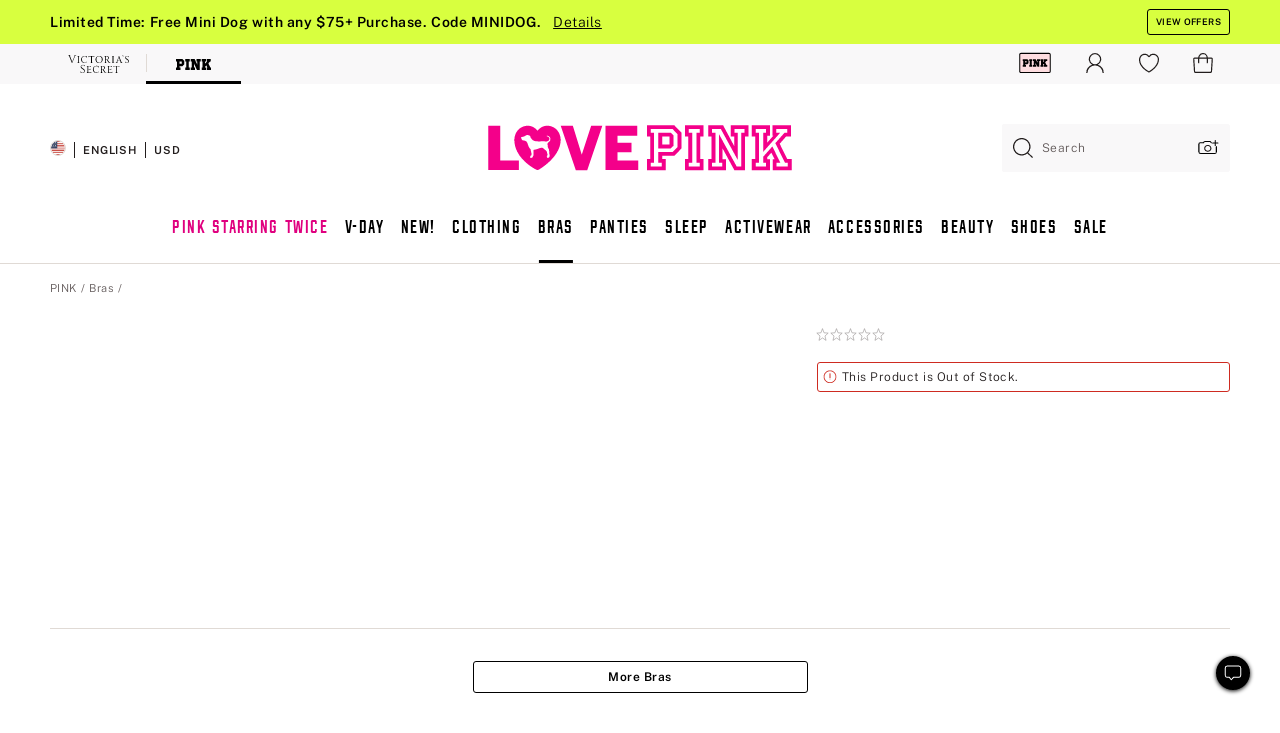

--- FILE ---
content_type: text/html
request_url: https://www.victoriassecret.com/us/pink/bras-catalog/1120705100
body_size: 3567
content:
<!DOCTYPE html><html lang="en" class="desktop " data-theme="pink" data-brand="pink" data-basic="true"><head><script id="earlyBootstrap">(()=>{const e=document.cookie,t=e.indexOf("APPTYPE="),a=document.documentElement.classList,s=document.currentScript.dataset;if(t>=0){a.add("is-app");const i=t+8,r=e.slice(i);let n="";r.startsWith("IOSHANDHELD")?(a.add("is-app-ios"),s.appPlatform="ios",n=e.slice(i+12)):r.startsWith("ANDROIDHANDHELD")&&(a.add("is-app-android"),s.appPlatform="android",n=e.slice(i+16)),n.startsWith("VS")?s.appBrand="vs":n.startsWith("PN")&&(s.appBrand="pn"),s.appPlatform&&s.appBrand&&(s.appType=s.appPlatform+"-"+s.appBrand)}if(("true"===new URL(window.location.href).searchParams.get("isNativeShopTabEnabled")||"true"===sessionStorage.getItem("isNativeShopTabEnabled"))&&(document.documentElement.classList.add("is-native-shop-tab-enabled"),sessionStorage.setItem("isNativeShopTabEnabled","true")),performance.getEntriesByType)for(const{serverTiming:e}of performance.getEntriesByType("navigation"))if(e)for(const{name:t,description:a}of e)"ssrStatus"===t?s.ssrStatus=a:"basicStatus"===t?s.basicStatus=a:"renderSource"===t?s.renderSource=a:"peceActive"===t&&(s.peceActive=a)})();</script><meta charSet="utf-8"/><meta name="viewport" id="viewport-settings" content="width=device-width, initial-scale=1, minimum-scale=1"/><meta property="og:type" content="website"/><meta property="og:site_name" content="Victoria&#x27;s Secret"/><meta name="twitter:site" content="@VictoriasSecret"/><meta property="og:image" content="https://www.victoriassecret.com/assets/m4996-VP7Q7JitTV2ecmC3sbUukA/images/pink-share.png"/><meta name="twitter:card" content="summary_large_image"/><meta property="og:locale" content="en_US"/><meta property="og:url" content="https://www.victoriassecret.com/us/pink/bras-catalog/1120705100"/><meta property="og:title" content="Buy  - Order  online 1120705100"/><link rel="canonical" href="https://www.victoriassecret.com/us/pink/bras-catalog/1120705100"/><link rel="icon" sizes="48x48" href="/assets/m4996-VP7Q7JitTV2ecmC3sbUukA/favicon.ico"/><link rel="apple-touch-icon" sizes="180x180" href="/assets/m4996-VP7Q7JitTV2ecmC3sbUukA/images/apple-touch-icon.png"/><link rel="apple-touch-icon" href="/assets/m4996-VP7Q7JitTV2ecmC3sbUukA/images/apple-touch-icon.png"/><link rel="icon" sizes="192x192" href="/assets/m4996-VP7Q7JitTV2ecmC3sbUukA/images/android-chrome-192x192.png"/><meta name="format-detection" content="telephone=no"/> <link rel="alternate" href="https://www.victoriassecret.com/us/pink/bras-catalog/1120705100" hrefLang="x-default"/><link rel="alternate" href="https://www.victoriassecret.com/at/pink/bras-catalog/1120705100" hrefLang="en-AT"/><link rel="alternate" href="https://www.victoriassecret.com/au/pink/bras-catalog/1120705100" hrefLang="en-AU"/><link rel="alternate" href="https://www.victoriassecret.com/be/pink/bras-catalog/1120705100" hrefLang="en-BE"/><link rel="alternate" href="https://www.victoriassecret.com/ca/pink/bras-catalog/1120705100" hrefLang="en-CA"/><link rel="alternate" href="https://www.victoriassecret.com/ch/pink/bras-catalog/1120705100" hrefLang="en-CH"/><link rel="alternate" href="https://www.victoriassecret.com/cz/pink/bras-catalog/1120705100" hrefLang="en-CZ"/><link rel="alternate" href="https://www.victoriassecret.com/de/pink/bras-catalog/1120705100" hrefLang="en-DE"/><link rel="alternate" href="https://www.victoriassecret.com/fr/pink/bras-catalog/1120705100" hrefLang="en-FR"/><link rel="alternate" href="https://www.victoriassecret.com/gr/pink/bras-catalog/1120705100" hrefLang="en-GR"/><link rel="alternate" href="https://www.victoriassecret.com/hk/pink/bras-catalog/1120705100" hrefLang="en-HK"/><link rel="alternate" href="https://www.victoriassecret.com/in/pink/bras-catalog/1120705100" hrefLang="en-IN"/><link rel="alternate" href="https://www.victoriassecret.com/jp/pink/bras-catalog/1120705100" hrefLang="en-JP"/><link rel="alternate" href="https://www.victoriassecret.com/kr/pink/bras-catalog/1120705100" hrefLang="en-KR"/><link rel="alternate" href="https://www.victoriassecret.com/mx/pink/bras-catalog/1120705100" hrefLang="en-MX"/><link rel="alternate" href="https://www.victoriassecret.com/nl/pink/bras-catalog/1120705100" hrefLang="en-NL"/><link rel="alternate" href="https://www.victoriassecret.com/no/pink/bras-catalog/1120705100" hrefLang="en-NO"/><link rel="alternate" href="https://www.victoriassecret.com/nz/pink/bras-catalog/1120705100" hrefLang="en-NZ"/><link rel="alternate" href="https://www.victoriassecret.com/ro/pink/bras-catalog/1120705100" hrefLang="en-RO"/><link rel="alternate" href="https://www.victoriassecret.com/se/pink/bras-catalog/1120705100" hrefLang="en-SE"/><link rel="alternate" href="https://www.victoriassecret.com/sg/pink/bras-catalog/1120705100" hrefLang="en-SG"/><link rel="alternate" href="https://www.victoriassecret.com/sk/pink/bras-catalog/1120705100" hrefLang="en-SK"/><link rel="alternate" href="https://www.victoriassecret.com/us/pink/bras-catalog/1120705100" hrefLang="en-US"/><link rel="alternate" href="https://fr.victoriassecret.com/be/pink/bras-catalog/1120705100" hrefLang="fr-BE"/><link rel="alternate" href="https://fr.victoriassecret.com/bf/pink/bras-catalog/1120705100" hrefLang="fr-BF"/><link rel="alternate" href="https://fr.victoriassecret.com/ch/pink/bras-catalog/1120705100" hrefLang="fr-CH"/><link rel="alternate" href="https://fr.victoriassecret.com/fr/pink/bras-catalog/1120705100" hrefLang="fr-FR"/><link rel="alternate" href="https://frca.victoriassecret.com/ca/pink/bras-catalog/1120705100" hrefLang="fr-CA"/><link rel="alternate" href="https://de.victoriassecret.com/at/pink/bras-catalog/1120705100" hrefLang="de-AT"/><link rel="alternate" href="https://de.victoriassecret.com/ch/pink/bras-catalog/1120705100" hrefLang="de-CH"/><link rel="alternate" href="https://de.victoriassecret.com/de/pink/bras-catalog/1120705100" hrefLang="de-DE"/><link rel="alternate" href="https://it.victoriassecret.com/it/pink/bras-catalog/1120705100" hrefLang="it-IT"/><link rel="alternate" href="https://ja.victoriassecret.com/jp/pink/bras-catalog/1120705100" hrefLang="ja-JP"/><link rel="alternate" href="https://ko.victoriassecret.com/kr/pink/bras-catalog/1120705100" hrefLang="ko-KR"/><link rel="alternate" href="https://pl.victoriassecret.com/pl/pink/bras-catalog/1120705100" hrefLang="pl-PL"/><link rel="alternate" href="https://es.victoriassecret.com/es/pink/bras-catalog/1120705100" hrefLang="es-ES"/><link rel="alternate" href="https://sp.victoriassecret.com/ar/pink/bras-catalog/1120705100" hrefLang="es-AR"/><link rel="alternate" href="https://sp.victoriassecret.com/bo/pink/bras-catalog/1120705100" hrefLang="es-BO"/><link rel="alternate" href="https://sp.victoriassecret.com/bz/pink/bras-catalog/1120705100" hrefLang="es-BZ"/><link rel="alternate" href="https://sp.victoriassecret.com/cl/pink/bras-catalog/1120705100" hrefLang="es-CL"/><link rel="alternate" href="https://sp.victoriassecret.com/co/pink/bras-catalog/1120705100" hrefLang="es-CO"/><link rel="alternate" href="https://sp.victoriassecret.com/cr/pink/bras-catalog/1120705100" hrefLang="es-CR"/><link rel="alternate" href="https://sp.victoriassecret.com/do/pink/bras-catalog/1120705100" hrefLang="es-DO"/><link rel="alternate" href="https://sp.victoriassecret.com/ec/pink/bras-catalog/1120705100" hrefLang="es-EC"/><link rel="alternate" href="https://sp.victoriassecret.com/gt/pink/bras-catalog/1120705100" hrefLang="es-GT"/><link rel="alternate" href="https://sp.victoriassecret.com/hn/pink/bras-catalog/1120705100" hrefLang="es-HN"/><link rel="alternate" href="https://sp.victoriassecret.com/mx/pink/bras-catalog/1120705100" hrefLang="es-MX"/><link rel="alternate" href="https://sp.victoriassecret.com/ni/pink/bras-catalog/1120705100" hrefLang="es-NI"/><link rel="alternate" href="https://sp.victoriassecret.com/pa/pink/bras-catalog/1120705100" hrefLang="es-PA"/><link rel="alternate" href="https://sp.victoriassecret.com/pe/pink/bras-catalog/1120705100" hrefLang="es-PE"/><link rel="alternate" href="https://sp.victoriassecret.com/py/pink/bras-catalog/1120705100" hrefLang="es-PY"/><link rel="alternate" href="https://sp.victoriassecret.com/sv/pink/bras-catalog/1120705100" hrefLang="es-SV"/><link rel="alternate" href="https://sp.victoriassecret.com/us/pink/bras-catalog/1120705100" hrefLang="es-US"/><link rel="alternate" href="https://sp.victoriassecret.com/uy/pink/bras-catalog/1120705100" hrefLang="es-UY"/><link rel="alternate" href="https://sp.victoriassecret.com/ve/pink/bras-catalog/1120705100" hrefLang="es-VE"/><link rel="alternate" href="https://nl.victoriassecret.com/nl/pink/bras-catalog/1120705100" hrefLang="nl-NL"/><link href="/assets/m4996-VP7Q7JitTV2ecmC3sbUukA/templates/ssr-product/desktop/style.css" rel="stylesheet"/><title>Buy  - Order  online 1120705100</title><style data-styled="" data-styled-version="5.3.9">.huVxo{-webkit-animation:fadein 1s ease-in;animation:fadein 1s ease-in;margin:0 auto;}/*!sc*/
@-webkit-keyframes fadein{0%{opacity:0;}50%{opacity:0;}100%{opacity:1;}}/*!sc*/
@keyframes fadein{0%{opacity:0;}50%{opacity:0;}100%{opacity:1;}}/*!sc*/
data-styled.g1575[id="sc-hhncp1-0"]{content:"huVxo,"}/*!sc*/
.hIWGSz{position:absolute;inset:0;display:-webkit-box;display:-webkit-flex;display:-ms-flexbox;display:flex;-webkit-box-pack:center;-webkit-justify-content:center;-ms-flex-pack:center;justify-content:center;-webkit-align-items:center;-webkit-box-align:center;-ms-flex-align:center;align-items:center;}/*!sc*/
data-styled.g1576[id="sc-17pbkyn-0"]{content:"hIWGSz,"}/*!sc*/
.kyFYCC{bottom:-100px;right:0;margin:1rem;-webkit-animation:slidein 750ms ease-out 10s forwards;animation:slidein 750ms ease-out 10s forwards;}/*!sc*/
data-styled.g1577[id="sc-17pbkyn-1"]{content:"kyFYCC,"}/*!sc*/
.jMLnnC{position:absolute;top:0;width:100%;}/*!sc*/
.jMLnnC .fabric-masthead-static-brandbar{width:100%;margin:0;}/*!sc*/
.jMLnnC .fabric-masthead-static-brandbar > .fabric-masthead-static-brandbar-smo-holder{height:40px;background-color:#f9e2e7;}/*!sc*/
.jMLnnC .fabric-masthead-static-brandbar > .fabric-masthead-static-brandbar-container{height:40px;background-color:#f7f7f8;}/*!sc*/
.jMLnnC .fabric-masthead-logo-area{width:100%;-webkit-box-pack:center;-webkit-justify-content:center;-ms-flex-pack:center;justify-content:center;-webkit-justify-content:center;}/*!sc*/
.jMLnnC .fabric-masthead-logo-area.fabric-layout-breakpoints .fabric-static-masthead-logo{-webkit-flex:0 0 275px;-ms-flex:0 0 275px;flex:0 0 275px;height:40px;margin:24px auto 50px;background-color:#f5f5f6;border-radius:3px;}/*!sc*/
.jMLnnC .fabric-masthead-category-nav-item .fabric-masthead-category-nav-link{height:20px;width:90px;background-color:#f5f5f6;padding:0.334rem 0.334rem 0.334rem 4px;display:block;text-transform:uppercase;position:relative;}/*!sc*/
.jMLnnC .fabric-masthead-category-nav-item{margin-right:20px;border-radius:3px;}/*!sc*/
.jMLnnC .fabric-masthead-logo-area{display:-webkit-box;display:-webkit-flex;display:-ms-flexbox;display:flex;height:115px;-webkit-box-pack:justify;-webkit-justify-content:space-between;-ms-flex-pack:justify;justify-content:space-between;-webkit-align-items:center;-webkit-box-align:center;-ms-flex-align:center;align-items:center;}/*!sc*/
.jMLnnC .fabric-masthead-category-nav-menu{width:944px;display:-webkit-box;display:-webkit-flex;display:-ms-flexbox;display:flex;margin:0 auto;-webkit-box-pack:justify;-webkit-justify-content:space-between;-ms-flex-pack:justify;justify-content:space-between;-webkit-align-items:center;-webkit-box-align:center;-ms-flex-align:center;align-items:center;}/*!sc*/
[data-device='desktop'] .sc-d7p3b7-0 .fabric-masthead-category-nav-item{padding-bottom:0.334rem;}/*!sc*/
data-styled.g1578[id="sc-d7p3b7-0"]{content:"jMLnnC,"}/*!sc*/
</style><link rel="preconnect" href="https://api.victoriassecret.com" crossorigin="use-credentials"/></head><body class="fabric pink"><div class="fabric-toast-traffic-control"></div><div class="reactContainer" id="componentContainer" data-hydrate="true"><header class="fabric-masthead-component sc-d7p3b7-0 jMLnnC"><div class="fabric-masthead-static-brandbar"><div class="fabric-masthead-static-brandbar-smo-holder"></div><div class="fabric-masthead-static-brandbar-container"></div></div><div class="fabric-masthead-logo-area fabric-layout-breakpoints"><h1 class="fabric-static-masthead-logo"></h1></div><nav class="fabric-masthead-static-category-nav-component"><ul class="fabric-masthead-category-nav-menu" role="menu"><li class="fabric-masthead-category-nav-item" role="none"><a class="fabric-masthead-category-nav-link"></a></li><li class="fabric-masthead-category-nav-item" role="none"><a class="fabric-masthead-category-nav-link"></a></li><li class="fabric-masthead-category-nav-item" role="none"><a class="fabric-masthead-category-nav-link"></a></li><li class="fabric-masthead-category-nav-item" role="none"><a class="fabric-masthead-category-nav-link"></a></li><li class="fabric-masthead-category-nav-item" role="none"><a class="fabric-masthead-category-nav-link"></a></li><li class="fabric-masthead-category-nav-item" role="none"><a class="fabric-masthead-category-nav-link"></a></li><li class="fabric-masthead-category-nav-item" role="none"><a class="fabric-masthead-category-nav-link"></a></li><li class="fabric-masthead-category-nav-item" role="none"><a class="fabric-masthead-category-nav-link"></a></li><li class="fabric-masthead-category-nav-item" role="none"><a class="fabric-masthead-category-nav-link"></a></li></ul></nav></header><div class="fabric-page-loading"><div class="fabric-page-spinner sc-17pbkyn-0 hIWGSz"><div class="fabric-spinner-element sc-hhncp1-0 huVxo"><div><span class="fabric-hide-a11y-element">Loading...</span></div><div></div><div></div><div></div><div></div><div></div><div></div><div></div><div></div><div></div><div></div><div></div></div></div><div class="fabric-toast-utility static-site"><div class="toast-container"><strong>Page is taking longer to load than expected.</strong></div></div></div></div><div class="fabric-dialog-container"></div><div class="fabric-salesforce-chat-dialog"></div><script id="brastrap-data" type="application/json">{"endpoints":[{"key":"analyticsCore","context":"analytics","version":"v3","path":"global","www":false,"pci":false},{"key":"authStatus","context":"auth","version":"v27","path":"status","method":"POST","prioritized":true,"www":false,"pci":false},{"key":"featureFlags","context":"experience","version":"v4","path":"feature-flags","www":false,"pci":false,"prioritized":true,"timeout":7000,"queryWhitelist":["cm_mmc"]},{"key":"countryList","context":"settings","version":"v3","path":"countries","www":false,"pci":false},{"key":"languageList","context":"settings","version":"v3","path":"languages","www":false,"pci":false},{"key":"dataPrivacyRightsGPCSettings","context":"dataprivacyrights","version":"v7","path":"jwt","www":false,"pci":false},{"key":"zipGating","context":"gatingexperience","version":"v1","path":"sddgating","www":false,"pci":false,"prioritized":true},{"key":"environment","context":"assets","version":"m4996-VP7Q7JitTV2ecmC3sbUukA","path":"settings.json","www":true,"pci":false},{"key":"contentPersonalizationMonitor","context":"contentpersonalization","version":"v6","path":"monitor","www":false,"pci":false},{"key":"navigations","context":"navigations","version":"v9","path":"navigations?channel=victorias-secret-desktop-tablet-us","www":false,"pci":false,"queryWhitelist":["cm_mmc"]},{"key":"bagCount","context":"orders","version":"v38","path":"bag/count","www":false,"pci":false,"overrides":{"featureFlags.dimensions[dimension=F302].active=C":{"version":"v39","path":"bag/count"}}},{"key":"breadcrumbsProduct","context":"breadcrumbs","version":"v4","path":"breadcrumbs?collectionId=61ffa083-0d76-4ef2-a573-2d2c8ec52062","www":false,"pci":false,"queryWhitelist":["collectionId"]},{"key":"productPageInstance","context":"products","version":"v37","path":"page/1120705100?collectionId=4ca0f07a-1c12-47e5-b2c2-70e1142c661f&isWishlistEnabled=true","www":false,"pci":false,"queryWhitelist":["productId","cm_mmc","stackId","collectionId","includeGenerics","priceType"],"overrides":{"featureFlags.dimensions[dimension=F020].active=C":{"version":"v94"}}},{"key":"pageAnalytics","context":"pageinfo","version":"v1","path":"byid?collectionId=4ca0f07a-1c12-47e5-b2c2-70e1142c661f","www":false,"pci":false,"queryWhitelist":["collectionId"]},{"key":"modelDiversityTruthTable","context":"assets","version":"m4996-VP7Q7JitTV2ecmC3sbUukA","path":"data/modelDiversityTruthTable.json","www":true,"pci":false},{"key":"brandConfigs","context":"settings","version":"v3","path":"brandconfigs?brand=pink&region=domestic","www":false,"pci":false,"queryWhitelist":["brand","region"]}],"icons":["/assets/m4996-VP7Q7JitTV2ecmC3sbUukA/react/icon/brand.svg","/assets/m4996-VP7Q7JitTV2ecmC3sbUukA/react/icon/main.svg","/assets/m4996-VP7Q7JitTV2ecmC3sbUukA/react/icon/third-party.svg","/assets/m4996-VP7Q7JitTV2ecmC3sbUukA/react/icon/exclude.svg"],"scripts":[],"settings":{"apiUrl":"https://api.victoriassecret.com","pciApiUrl":"https://api2.victoriassecret.com"}}</script><script id="reactLibrary" src="/assets/m4996-VP7Q7JitTV2ecmC3sbUukA/desktop/react-18.js" defer=""></script><script id="sentryReactSdk" src="/assets/m4996-VP7Q7JitTV2ecmC3sbUukA/desktop/sentry-react-sdk.js" defer=""></script><script id="brastrap" src="/assets/m4996-VP7Q7JitTV2ecmC3sbUukA/brastrap.js" defer=""></script><script id="clientProps" type="application/json">{"apiData":{"cmsPage":{"oldPath":"","path":"/pink/bras-catalog/1120705100","template":"product","productId":"1120705100","collectionId":"4ca0f07a-1c12-47e5-b2c2-70e1142c661f","mppiCollectionId":"61ffa083-0d76-4ef2-a573-2d2c8ec52062","masterStyleId":"1120705100","pagePath":"/pink/bras-catalog","channel":"All","meta":{"id":"1120705100|4ca0f07a-1c12-47e5-b2c2-70e1142c661f","name":"","language":"","title":"Buy  - Order  online 1120705100","metas":[{"name":"metaTitle","content":"Buy  - Order  online 1120705100"},{"name":"canonicalURL","content":"/pink/bras-catalog/1120705100"}]},"analytics":{},"redirect":{}}},"apiResponses":{},"brand":"pink","buildId":"m4996-VP7Q7JitTV2ecmC3sbUukA","category":"bras-catalog","cmsPageChannel":"victorias-secret-desktop-tablet-us","countryCode":"us","deployEnv":{"wwwOrigin":"https://www.victoriassecret.com","apiOrigin":"https://api.victoriassecret.com","apiPciOrigin":"https://api2.victoriassecret.com","languageDomainSuffix":".victoriassecret.com","englishDomainPrefix":"www","assetsOrigin":"https://www.victoriassecret.com","assetsContext":"/assets","languageDomains":{"de.victoriassecret.com":{"domainCode":"de"},"es.victoriassecret.com":{"domainCode":"es"},"fr.victoriassecret.com":{"domainCode":"fr"},"frca.victoriassecret.com":{"domainCode":"frca"},"it.victoriassecret.com":{"domainCode":"it"},"ja.victoriassecret.com":{"domainCode":"ja"},"ko.victoriassecret.com":{"domainCode":"ko"},"pl.victoriassecret.com":{"domainCode":"pl"},"sp.victoriassecret.com":{"domainCode":"sp"}}},"deployEnvName":"production","deviceType":"desktop","endpoints":[{"key":"analyticsCore","context":"analytics","version":"v3","path":"global","www":false,"pci":false},{"key":"authStatus","context":"auth","version":"v27","path":"status","method":"POST","prioritized":true,"www":false,"pci":false},{"key":"featureFlags","context":"experience","version":"v4","path":"feature-flags","www":false,"pci":false,"prioritized":true,"timeout":7000,"queryWhitelist":["cm_mmc"]},{"key":"countryList","context":"settings","version":"v3","path":"countries","www":false,"pci":false},{"key":"languageList","context":"settings","version":"v3","path":"languages","www":false,"pci":false},{"key":"dataPrivacyRightsGPCSettings","context":"dataprivacyrights","version":"v7","path":"jwt","www":false,"pci":false},{"key":"zipGating","context":"gatingexperience","version":"v1","path":"sddgating","www":false,"pci":false,"prioritized":true},{"key":"environment","context":"assets","version":"m4996-VP7Q7JitTV2ecmC3sbUukA","path":"settings.json","www":true,"pci":false},{"key":"contentPersonalizationMonitor","context":"contentpersonalization","version":"v6","path":"monitor","www":false,"pci":false},{"key":"navigations","context":"navigations","version":"v9","path":"navigations?channel=victorias-secret-desktop-tablet-us","www":false,"pci":false,"queryWhitelist":["cm_mmc"]},{"key":"bagCount","context":"orders","version":"v38","path":"bag/count","www":false,"pci":false,"overrides":{"featureFlags.dimensions[dimension=F302].active=C":{"version":"v39","path":"bag/count"}}},{"key":"breadcrumbsProduct","context":"breadcrumbs","version":"v4","path":"breadcrumbs?collectionId=61ffa083-0d76-4ef2-a573-2d2c8ec52062","www":false,"pci":false,"queryWhitelist":["collectionId"]},{"key":"productPageInstance","context":"products","version":"v37","path":"page/1120705100?collectionId=4ca0f07a-1c12-47e5-b2c2-70e1142c661f&isWishlistEnabled=true","www":false,"pci":false,"queryWhitelist":["productId","cm_mmc","stackId","collectionId","includeGenerics","priceType"],"overrides":{"featureFlags.dimensions[dimension=F020].active=C":{"version":"v94"}}},{"key":"pageAnalytics","context":"pageinfo","version":"v1","path":"byid?collectionId=4ca0f07a-1c12-47e5-b2c2-70e1142c661f","www":false,"pci":false,"queryWhitelist":["collectionId"]},{"key":"modelDiversityTruthTable","context":"assets","version":"m4996-VP7Q7JitTV2ecmC3sbUukA","path":"data/modelDiversityTruthTable.json","www":true,"pci":false},{"key":"brandConfigs","context":"settings","version":"v3","path":"brandconfigs?brand=pink&region=domestic","www":false,"pci":false,"queryWhitelist":["brand","region"]}],"languageCode":"en","react18Mode":false,"renderType":"basic","sanitizedUrl":"https://www.victoriassecret.com/us/pink/bras-catalog/1120705100","timestamp":1769002174650,"enableSentry":true}</script><script src="/assets/m4996-VP7Q7JitTV2ecmC3sbUukA/desktop/runtime.js" defer=""></script><script src="/assets/m4996-VP7Q7JitTV2ecmC3sbUukA/desktop/5641.js" defer=""></script><script src="/assets/m4996-VP7Q7JitTV2ecmC3sbUukA/desktop/573.js" defer=""></script><script src="/assets/m4996-VP7Q7JitTV2ecmC3sbUukA/desktop/6863.js" defer=""></script><script src="/assets/m4996-VP7Q7JitTV2ecmC3sbUukA/desktop/9300.js" defer=""></script><script src="/assets/m4996-VP7Q7JitTV2ecmC3sbUukA/desktop/8776.js" defer=""></script><script src="/assets/m4996-VP7Q7JitTV2ecmC3sbUukA/desktop/1440.js" defer=""></script><script src="/assets/m4996-VP7Q7JitTV2ecmC3sbUukA/desktop/2316.js" defer=""></script><script src="/assets/m4996-VP7Q7JitTV2ecmC3sbUukA/desktop/8743.js" defer=""></script><script src="/assets/m4996-VP7Q7JitTV2ecmC3sbUukA/desktop/401.js" defer=""></script><script src="/assets/m4996-VP7Q7JitTV2ecmC3sbUukA/desktop/7104.js" defer=""></script><script src="/assets/m4996-VP7Q7JitTV2ecmC3sbUukA/desktop/3786.js" defer=""></script><script src="/assets/m4996-VP7Q7JitTV2ecmC3sbUukA/desktop/420.js" defer=""></script><script src="/assets/m4996-VP7Q7JitTV2ecmC3sbUukA/templates/ssr-product/desktop/index.js" defer=""></script></body></html>

--- FILE ---
content_type: text/css
request_url: https://www.victoriassecret.com/assets/m4996-VP7Q7JitTV2ecmC3sbUukA/templates/ssr-product/desktop/style.css
body_size: 38419
content:
@keyframes fadeInOut{0%,to{opacity:0}20%,80%{opacity:1}}@keyframes pulse{0%{transform:scale(.95);box-shadow:0 0 0 0 rgba(0,0,0,.7)}70%{transform:scale(1);box-shadow:0 0 0 10px transparent}to{transform:scale(.95);box-shadow:0 0 0 0 transparent}}@keyframes fadein{0%{opacity:0}to{opacity:1}}@keyframes slidein{0%{transform:translateY(100px)}to{transform:translateY(-100px)}}@keyframes fabSpinner{0%{opacity:0}to{opacity:1}}@keyframes marching-ants{0%{background-position:0 0,0 100%,0 0,100% 0}to{background-position:20px 0,-20px 100%,0 -20px,100% 20px}}[data-theme=vs]{--primary: #f4c6cf;--primary-rgba: 244, 198, 207;--primaryLight: #f9e2e7;--primaryLight-rgba: 249, 226, 231;--primaryHover: #f7d4db;--primaryHover-rgba: 247, 212, 219;--highlightOne: #af5071;--highlightOne-rgba: 175, 80, 113;--highlightOneLight: #d8abbb;--highlightOneLight-rgba: 216, 171, 187;--secondary: #4e3844;--secondary-rgba: 78, 56, 68;--secondaryLight: #a69ba1;--secondaryLight-rgba: 166, 155, 161;--secondaryHover: #7a6a73;--secondaryHover-rgba: 122, 106, 115;--highlightTwo: #d4b073;--highlightTwo-rgba: 212, 176, 115;--highlightTwoLight: #f4ebdd;--highlightTwoLight-rgba: 244, 235, 221}[data-theme=beauty],[data-theme=co-lab],[data-theme=giftguide],[data-theme=pink],[data-theme=sleep-lounge],[data-theme=swimwear],[data-theme=vs]{--positive: #8cc24a;--positive-rgba: 140, 194, 74;--positiveLight: #f9fff1;--positiveLight-rgba: 249, 255, 241;--warning: #d4b073;--warning-rgba: 212, 176, 115;--warningLight: #fffbf4;--warningLight-rgba: 255, 251, 244;--error: #ce2b21;--error-rgba: 206, 43, 33;--errorLight: #fff7f6;--errorLight-rgba: 255, 247, 246;--neutral0: #fff;--neutral0-rgba: 255, 255, 255;--neutral5: #f7f7f8;--neutral5-rgba: 247, 247, 248;--neutral10: #f5f5f6;--neutral10-rgba: 245, 245, 246;--neutral20: #efecea;--neutral20-rgba: 239, 236, 234;--neutral40: #e8e3df;--neutral40-rgba: 232, 227, 223;--neutral60: #e0dad5;--neutral60-rgba: 224, 218, 213;--neutral80: #958f8f;--neutral80-rgba: 149, 143, 143;--neutral90: #605858;--neutral90-rgba: 96, 88, 88;--neutral95: #221d1d;--neutral95-rgba: 34, 29, 29;--neutral100: #000;--neutral100-rgba: 0, 0, 0;--wcagPrimary: #d91560;--wcagPrimary-rgba: 217, 21, 96;--loyalty-primary-gold: #c79856;--loyalty-primary-gold-rgba: 199, 152, 86;--sharedHighlightDark: #f3c6cf;--sharedHighlightDark-rgba: 243, 198, 207}[data-theme=pink]{--primary: #000;--primary-rgba: 0, 0, 0;--primaryLight: #605858;--primaryLight-rgba: 96, 88, 88;--primaryHover: #221d1d;--primaryHover-rgba: 34, 29, 29;--highlightOne: #dd0da2;--highlightOne-rgba: 221, 13, 162;--highlightOneLight: #fff3f3;--highlightOneLight-rgba: 255, 243, 243;--secondary: #000;--secondary-rgba: 0, 0, 0;--secondaryLight: #605858;--secondaryLight-rgba: 96, 88, 88;--secondaryHover: #221d1d;--secondaryHover-rgba: 34, 29, 29;--highlightTwo: #f3e6d6;--highlightTwo-rgba: 243, 230, 214;--highlightTwoLight: #fefbf4;--highlightTwoLight-rgba: 254, 251, 244}[data-theme=beauty],[data-theme=co-lab],[data-theme=giftguide],[data-theme=sleep-lounge],[data-theme=swimwear]{--primary: #f4c6cf;--primary-rgba: 244, 198, 207;--primaryLight: #f9e2e7;--primaryLight-rgba: 249, 226, 231;--primaryHover: #f7d4db;--primaryHover-rgba: 247, 212, 219;--highlightOne: #af5071;--highlightOne-rgba: 175, 80, 113;--highlightOneLight: #d8abbb;--highlightOneLight-rgba: 216, 171, 187;--secondary: #4e3844;--secondary-rgba: 78, 56, 68;--secondaryLight: #a69ba1;--secondaryLight-rgba: 166, 155, 161;--secondaryHover: #7a6a73;--secondaryHover-rgba: 122, 106, 115;--highlightTwo: #d4b073;--highlightTwo-rgba: 212, 176, 115;--highlightTwoLight: #f4ebdd;--highlightTwoLight-rgba: 244, 235, 221}*,::after,::before{box-sizing:border-box}.ReactCrop__child-wrapper>img,.ReactCrop__child-wrapper>video,.fabric .ReactCrop__child-wrapper>img,.fabric .ReactCrop__child-wrapper>video{display:block;max-width:100%;max-height:inherit}@media (pointer:coarse){.ReactCrop .ord-e,.ReactCrop .ord-n,.ReactCrop .ord-s,.ReactCrop .ord-w{display:none}.ReactCrop__drag-handle{width:24px;height:24px}}html{font-size:12px}body{-moz-osx-font-smoothing:grayscale;-webkit-font-smoothing:antialiased;margin:0}fieldset,input,textarea{border:0;margin:0;padding:0}h1,h2,h3,h4,h5,h6,ol,p,ul{margin:0;padding:0}li,main{display:block}h1,h2,h3,h4,h5,h6{font-size:inherit;font-weight:400}strong{font-weight:700}a,button{border-radius:0;color:inherit;font:inherit;letter-spacing:inherit}button{background:0 0;border:0;cursor:pointer;margin:0;padding:0}img{border:0;height:auto;max-width:100%}::-webkit-inner-spin-button,::-webkit-outer-spin-button{-webkit-appearance:none;display:none;margin:0}input[type=date],input[type=number]{-moz-appearance:textfield}select{margin:0}input::-ms-clear,select::-ms-expand{display:none}input[type=search]::-webkit-search-cancel-button{display:none}:focus{border:0;box-shadow:none;outline:0}@font-face{font-family:HarrietLight;src:url(/assets/m4996-VP7Q7JitTV2ecmC3sbUukA/fonts/Harriet-Display-LF-Light/ead71040-6b8e-475b-91ff-c87bd6d8e6dc-5.woff2) format("woff2"),url(/assets/m4996-VP7Q7JitTV2ecmC3sbUukA/fonts/Harriet-Display-LF-Light/ead71040-6b8e-475b-91ff-c87bd6d8e6dc-3.woff) format("woff");font-display:swap;font-style:normal;font-weight:400}@font-face{font-family:HarrietLightItalic;src:url(/assets/m4996-VP7Q7JitTV2ecmC3sbUukA/fonts/Harriet-Display-LF-Light-Italic/a082bbf7-d33f-42b7-ad52-19621c441a00-5.woff2) format("woff2"),url(/assets/m4996-VP7Q7JitTV2ecmC3sbUukA/fonts/Harriet-Display-LF-Light-Italic/a082bbf7-d33f-42b7-ad52-19621c441a00-3.woff) format("woff");font-display:swap;font-style:italic;font-weight:400}@font-face{font-family:PinkSans100;src:url(/assets/m4996-VP7Q7JitTV2ecmC3sbUukA/fonts/PINK-Sans/PinkSans-100.woff2) format("woff2"),url(/assets/m4996-VP7Q7JitTV2ecmC3sbUukA/fonts/PINK-Sans/PinkSans-100.woff) format("woff");font-display:swap;font-style:normal;font-weight:400}@font-face{font-family:PinkSans130;src:url(/assets/m4996-VP7Q7JitTV2ecmC3sbUukA/fonts/PINK-Sans/PinkSans-130.woff2) format("woff2"),url(/assets/m4996-VP7Q7JitTV2ecmC3sbUukA/fonts/PINK-Sans/PinkSans-130.woff) format("woff");font-display:swap;font-style:normal;font-weight:400}@font-face{font-family:PinkSlab130;src:url(/assets/m4996-VP7Q7JitTV2ecmC3sbUukA/fonts/PINK-Slab/PinkSlab-130.woff2) format("woff2"),url(/assets/m4996-VP7Q7JitTV2ecmC3sbUukA/fonts/PINK-Slab/PinkSlab-130.woff) format("woff");font-display:swap;font-style:normal;font-weight:400}@font-face{font-family:PinkSans;src:url(/assets/m4996-VP7Q7JitTV2ecmC3sbUukA/fonts/PINK-Sans/PinkSans-100.woff2) format("woff2"),url(/assets/m4996-VP7Q7JitTV2ecmC3sbUukA/fonts/PINK-Sans/PinkSans-100.woff) format("woff");font-display:swap;font-style:normal;font-weight:100}@font-face{font-family:PinkSans;src:url(/assets/m4996-VP7Q7JitTV2ecmC3sbUukA/fonts/PINK-Sans/PinkSans-100.woff2) format("woff2"),url(/assets/m4996-VP7Q7JitTV2ecmC3sbUukA/fonts/PINK-Sans/PinkSans-100.woff) format("woff");font-display:swap;font-style:normal;font-weight:200}@font-face{font-family:PinkSans;src:url(/assets/m4996-VP7Q7JitTV2ecmC3sbUukA/fonts/PINK-Sans/PinkSans-130.woff2) format("woff2"),url(/assets/m4996-VP7Q7JitTV2ecmC3sbUukA/fonts/PINK-Sans/PinkSans-130.woff) format("woff");font-display:swap;font-style:normal;font-weight:700}@font-face{font-family:PinkSans;src:url(/assets/m4996-VP7Q7JitTV2ecmC3sbUukA/fonts/PINK-Sans/PinkSans-130.woff2) format("woff2"),url(/assets/m4996-VP7Q7JitTV2ecmC3sbUukA/fonts/PINK-Sans/PinkSans-130.woff) format("woff");font-display:swap;font-style:normal;font-weight:900}@font-face{font-family:PublicSans;src:url(/assets/m4996-VP7Q7JitTV2ecmC3sbUukA/fonts/PublicSans-ExtraLight/PublicSans-ExtraLight.woff) format("woff"),url(/assets/m4996-VP7Q7JitTV2ecmC3sbUukA/fonts/PublicSans-ExtraLight/PublicSans-ExtraLight.woff2) format("woff2");font-display:swap;font-style:normal;font-weight:200}@font-face{font-family:PublicSans;src:url(/assets/m4996-VP7Q7JitTV2ecmC3sbUukA/fonts/PublicSans-Light/PublicSans-Light.woff) format("woff"),url(/assets/m4996-VP7Q7JitTV2ecmC3sbUukA/fonts/PublicSans-Light/PublicSans-Light.woff2) format("woff2");font-display:swap;font-style:normal;font-weight:300}@font-face{font-family:PublicSans;src:url(/assets/m4996-VP7Q7JitTV2ecmC3sbUukA/fonts/PublicSans-SemiBold/PublicSans-SemiBold.woff) format("woff"),url(/assets/m4996-VP7Q7JitTV2ecmC3sbUukA/fonts/PublicSans-SemiBold/PublicSans-SemiBold.woff2) format("woff2");font-display:swap;font-style:normal;font-weight:600}@font-face{font-family:PublicSans;src:url(/assets/m4996-VP7Q7JitTV2ecmC3sbUukA/fonts/PublicSans-ExtraBold/PublicSans-ExtraBold.woff) format("woff"),url(/assets/m4996-VP7Q7JitTV2ecmC3sbUukA/fonts/PublicSans-ExtraBold/PublicSans-ExtraBold.woff2) format("woff2");font-display:swap;font-style:normal;font-weight:800}@font-face{font-family:Calibre;src:url(/assets/m4996-VP7Q7JitTV2ecmC3sbUukA/fonts/Calibre-2-Light/calibre-2-light.woff2) format("woff2");font-display:swap;font-style:normal;font-weight:200}@font-face{font-family:Calibre;src:url(/assets/m4996-VP7Q7JitTV2ecmC3sbUukA/fonts/Calibre-2-Regular/calibre-2-regular.woff2) format("woff2");font-display:swap;font-style:normal;font-weight:300}@font-face{font-family:Calibre;src:url(/assets/m4996-VP7Q7JitTV2ecmC3sbUukA/fonts/Calibre-2-Medium/calibre-2-medium.woff2) format("woff2");font-display:swap;font-style:normal;font-weight:600}@font-face{font-family:Calibre;src:url(/assets/m4996-VP7Q7JitTV2ecmC3sbUukA/fonts/Calibre-2-Bold/calibre-2-bold.woff2) format("woff2");font-display:swap;font-style:normal;font-weight:800}@font-face{font-family:Calibre;src:url(/assets/m4996-VP7Q7JitTV2ecmC3sbUukA/fonts/Calibre-2-Black/calibre-2-black.woff2) format("woff2");font-display:swap;font-style:normal;font-weight:900}@font-face{font-family:VictoriaTwoDisplay;src:url(/assets/m4996-VP7Q7JitTV2ecmC3sbUukA/fonts/Victoria-Two-Display/Victoria-Two-Display.woff2) format("woff2"),url(/assets/m4996-VP7Q7JitTV2ecmC3sbUukA/fonts/Victoria-Two-Display/Victoria-Two-Display.woff) format("woff");font-display:swap;font-style:normal;font-weight:300}@font-face{font-family:VictoriaTwoDisplay;src:url(/assets/m4996-VP7Q7JitTV2ecmC3sbUukA/fonts/Victoria-Two-Display-Italic/Victoria-Two-Display-Italic.woff2) format("woff2"),url(/assets/m4996-VP7Q7JitTV2ecmC3sbUukA/fonts/Victoria-Two-Display-Italic/Victoria-Two-Display-Italic.woff) format("woff");font-display:swap;font-style:italic;font-weight:300}.fabric{background-color:var(--neutral0);color:var(--neutral95)}.fabric:not(.remove-fabric-unused-css){background-color:var(--neutral0);color:var(--neutral100)}.fabric main{min-height:550px}.fabric:not(.remove-fabric-unused-css) .fabric-layout-responsive-medium{width:1180px;margin:0 auto;padding:0}@media (max-width:1200px){.fabric:not(.remove-fabric-unused-css) .fabric-layout-responsive-medium{width:auto}}.fabric:not(.remove-fabric-unused-css) .fabric-layout-fixed-small{margin:0 auto;width:944px;padding:0}.fabric:not(.remove-fabric-unused-css) .fabric-layout-fixed-x-small{margin:0 auto;width:auto;max-width:620px}.fabric:not(.remove-fabric-unused-css) .fabric-message-element{border-left:2px solid var(--highlightOne);font-family:PublicSans,Helvetica,Arial,sans-serif;font-weight:400;font-size:.889rem;line-height:12px;letter-spacing:4%;margin:0 0 1rem;padding:4px 0 4px .334rem}.fabric:not(.remove-fabric-unused-css) .fabric-message-element strong{font-weight:700}.fabric:not(.remove-fabric-unused-css) .fabric-secondary-flex-button-element{text-decoration:none;box-sizing:border-box;cursor:pointer;display:inline-block;letter-spacing:.15em;text-align:center;border:1px solid;font-size:1.266rem;line-height:20px}.fabric:not(.remove-fabric-unused-css) .fabric-secondary-extra-small-button-element,.fabric:not(.remove-fabric-unused-css) .fabric-secondary-flex-button-element{font-family:PublicSans,Helvetica,Arial,sans-serif;text-transform:uppercase;font-weight:700}.fabric:not(.remove-fabric-unused-css) .fabric-secondary-extra-small-button-element,.fabric:not(.remove-fabric-unused-css) .fabric-secondary-small-button-element,.fabric:not(.remove-fabric-unused-css) .fabric-secondary-small-round-outlined-button-element{text-decoration:none;box-sizing:border-box;cursor:pointer;display:inline-block;text-align:center;border:1px solid}.fabric:not(.remove-fabric-unused-css) .fabric-secondary-small-button-element{font-family:PublicSans,Helvetica,Arial,sans-serif;text-transform:uppercase;font-weight:700}.fabric:not(.remove-fabric-unused-css) .fabric-secondary-button-element{letter-spacing:.15em;font-size:1.266rem;line-height:20px}.fabric:not(.remove-fabric-unused-css) .fabric-primary-flex-button-element,.fabric:not(.remove-fabric-unused-css) .fabric-primary-grey-button-element,.fabric:not(.remove-fabric-unused-css) .fabric-primary-small-grey-button-element,.fabric:not(.remove-fabric-unused-css) .fabric-secondary-button-element{text-decoration:none;box-sizing:border-box;cursor:pointer;display:inline-block;font-family:PublicSans,Helvetica,Arial,sans-serif;text-align:center;text-transform:uppercase;font-weight:700;border:1px solid}.fabric:not(.remove-fabric-unused-css) .fabric-primary-flex-button-element,.fabric:not(.remove-fabric-unused-css) .fabric-primary-grey-button-element{letter-spacing:.15em;font-size:1.266rem;line-height:20px}.fabric:not(.remove-fabric-unused-css) .fabric-primary-small-button-element{font-family:PublicSans,Helvetica,Arial,sans-serif;text-transform:uppercase;font-weight:700}.fabric:not(.remove-fabric-unused-css) .fabric-primary-small-button-element,.fabric:not(.remove-fabric-unused-css) .fabric-small-round-filled-button-element{text-decoration:none;box-sizing:border-box;cursor:pointer;display:inline-block;text-align:center;border:1px solid}.fabric:not(.remove-fabric-unused-css) .fabric-primary-black-button-element,.fabric:not(.remove-fabric-unused-css) .fabric-primary-button-element{text-decoration:none;box-sizing:border-box;cursor:pointer;display:inline-block;font-family:PublicSans,Helvetica,Arial,sans-serif;letter-spacing:.15em;text-align:center;text-transform:uppercase;font-weight:700;border:1px solid;font-size:1.266rem;line-height:20px}.mobile .fabric:not(.remove-fabric-unused-css) .fabric-primary-black-button-element,.mobile .fabric:not(.remove-fabric-unused-css) .fabric-primary-button-element,.mobile .fabric:not(.remove-fabric-unused-css) .fabric-primary-flex-button-element,.mobile .fabric:not(.remove-fabric-unused-css) .fabric-primary-grey-button-element,.mobile .fabric:not(.remove-fabric-unused-css) .fabric-primary-small-button-element,.mobile .fabric:not(.remove-fabric-unused-css) .fabric-primary-small-grey-button-element,.mobile .fabric:not(.remove-fabric-unused-css) .fabric-secondary-button-element,.mobile .fabric:not(.remove-fabric-unused-css) .fabric-secondary-extra-small-button-element,.mobile .fabric:not(.remove-fabric-unused-css) .fabric-secondary-flex-button-element,.mobile .fabric:not(.remove-fabric-unused-css) .fabric-secondary-small-button-element,.mobile .fabric:not(.remove-fabric-unused-css) .fabric-secondary-small-round-outlined-button-element,.mobile .fabric:not(.remove-fabric-unused-css) .fabric-small-round-filled-button-element{width:100%}.fabric:not(.remove-fabric-unused-css) .loading.fabric-primary-black-button-element,.fabric:not(.remove-fabric-unused-css) .loading.fabric-primary-button-element,.fabric:not(.remove-fabric-unused-css) .loading.fabric-primary-flex-button-element,.fabric:not(.remove-fabric-unused-css) .loading.fabric-primary-grey-button-element,.fabric:not(.remove-fabric-unused-css) .loading.fabric-primary-small-button-element,.fabric:not(.remove-fabric-unused-css) .loading.fabric-primary-small-grey-button-element,.fabric:not(.remove-fabric-unused-css) .loading.fabric-secondary-button-element,.fabric:not(.remove-fabric-unused-css) .loading.fabric-secondary-extra-small-button-element,.fabric:not(.remove-fabric-unused-css) .loading.fabric-secondary-flex-button-element,.fabric:not(.remove-fabric-unused-css) .loading.fabric-secondary-small-button-element,.fabric:not(.remove-fabric-unused-css) .loading.fabric-secondary-small-round-outlined-button-element,.fabric:not(.remove-fabric-unused-css) .loading.fabric-small-round-filled-button-element{position:relative;color:transparent!important}.fabric:not(.remove-fabric-unused-css) .loading.fabric-primary-black-button-element .fabric-spinner-element,.fabric:not(.remove-fabric-unused-css) .loading.fabric-primary-button-element .fabric-spinner-element,.fabric:not(.remove-fabric-unused-css) .loading.fabric-primary-flex-button-element .fabric-spinner-element,.fabric:not(.remove-fabric-unused-css) .loading.fabric-primary-grey-button-element .fabric-spinner-element,.fabric:not(.remove-fabric-unused-css) .loading.fabric-primary-small-button-element .fabric-spinner-element,.fabric:not(.remove-fabric-unused-css) .loading.fabric-primary-small-grey-button-element .fabric-spinner-element,.fabric:not(.remove-fabric-unused-css) .loading.fabric-secondary-button-element .fabric-spinner-element,.fabric:not(.remove-fabric-unused-css) .loading.fabric-secondary-extra-small-button-element .fabric-spinner-element,.fabric:not(.remove-fabric-unused-css) .loading.fabric-secondary-flex-button-element .fabric-spinner-element,.fabric:not(.remove-fabric-unused-css) .loading.fabric-secondary-small-button-element .fabric-spinner-element,.fabric:not(.remove-fabric-unused-css) .loading.fabric-secondary-small-round-outlined-button-element .fabric-spinner-element,.fabric:not(.remove-fabric-unused-css) .loading.fabric-small-round-filled-button-element .fabric-spinner-element{display:block;position:absolute;left:50%;top:50%;transform:translate(-50%,-50%)}[data-brand=pink] .fabric:not(.remove-fabric-unused-css) .fabric-secondary-flex-button-element{font-family:PinkSans100,Arial Narrow,Helvetica,Arial,sans-serif;letter-spacing:.07em;font-size:1.266rem;line-height:20px;border:1px solid}[data-brand=pink] .fabric:not(.remove-fabric-unused-css) .fabric-secondary-extra-small-button-element{font-family:PinkSans100,Arial Narrow,Helvetica,Arial,sans-serif;border:1px solid}[data-brand=pink] .fabric:not(.remove-fabric-unused-css) .fabric-secondary-small-round-outlined-button-element{font-size:1.266rem;line-height:20px}[data-brand=pink] .fabric:not(.remove-fabric-unused-css) .fabric-secondary-small-button-element{font-family:PinkSans100,Arial Narrow,Helvetica,Arial,sans-serif;border:1px solid}[data-brand=pink] .fabric:not(.remove-fabric-unused-css) .fabric-secondary-button-element{font-family:PinkSans100,Arial Narrow,Helvetica,Arial,sans-serif;letter-spacing:.07em;font-size:1.266rem;line-height:20px;border:1px solid}[data-brand=pink] .fabric:not(.remove-fabric-unused-css) .fabric-primary-small-grey-button-element{font-family:PinkSans100,Arial Narrow,Helvetica,Arial,sans-serif;border:1px solid}[data-brand=pink] .fabric:not(.remove-fabric-unused-css) .fabric-primary-flex-button-element,[data-brand=pink] .fabric:not(.remove-fabric-unused-css) .fabric-primary-grey-button-element{font-family:PinkSans100,Arial Narrow,Helvetica,Arial,sans-serif;letter-spacing:.07em;font-size:1.266rem;line-height:20px;border:1px solid}[data-brand=pink] .fabric:not(.remove-fabric-unused-css) .fabric-primary-small-button-element{font-family:PinkSans100,Arial Narrow,Helvetica,Arial,sans-serif;border:1px solid}[data-brand=pink] .fabric:not(.remove-fabric-unused-css) .fabric-small-round-filled-button-element{font-size:1.266rem;line-height:20px}[data-brand=pink] .fabric:not(.remove-fabric-unused-css) .fabric-primary-black-button-element,[data-brand=pink] .fabric:not(.remove-fabric-unused-css) .fabric-primary-button-element{font-family:PinkSans100,Arial Narrow,Helvetica,Arial,sans-serif;letter-spacing:.07em;font-size:1.266rem;line-height:20px;border:1px solid}[data-brand=pink] .fabric:not(.remove-fabric-unused-css) .fabric-secondary-flex-button-element span{position:relative;top:2px}[data-brand=pink] .fabric:not(.remove-fabric-unused-css) .fabric-secondary-extra-small-button-element span,[data-brand=pink] .fabric:not(.remove-fabric-unused-css) .fabric-secondary-small-button-element span,[data-brand=pink] .fabric:not(.remove-fabric-unused-css) .fabric-secondary-small-round-outlined-button-element span{position:relative}[data-brand=pink] .fabric:not(.remove-fabric-unused-css) .fabric-secondary-button-element span{position:relative;top:2px}[data-brand=pink] .fabric:not(.remove-fabric-unused-css) .fabric-primary-small-grey-button-element span{position:relative}[data-brand=pink] .fabric:not(.remove-fabric-unused-css) .fabric-primary-grey-button-element span{position:relative;top:2px}[data-brand=pink] .fabric:not(.remove-fabric-unused-css) .fabric-primary-flex-button-element span,[data-brand=pink] .fabric:not(.remove-fabric-unused-css) .fabric-primary-small-button-element span,[data-brand=pink] .fabric:not(.remove-fabric-unused-css) .fabric-small-round-filled-button-element span{position:relative}[data-brand=pink] .fabric:not(.remove-fabric-unused-css) .fabric-primary-black-button-element span,[data-brand=pink] .fabric:not(.remove-fabric-unused-css) .fabric-primary-button-element span{position:relative;top:2px}.fabric:not(.remove-fabric-unused-css) .fabric-plain-button-element,.fabric:not(.remove-fabric-unused-css) .fabric-plain-caret-button-element,.fabric:not(.remove-fabric-unused-css) .fabric-plain-no-hover-button-element,.fabric:not(.remove-fabric-unused-css) .fabric-plain-underline-button-element,.fabric:not(.remove-fabric-unused-css) .fabric-plain-underline-grey-button-element{padding:0;margin:0;cursor:pointer}.fabric:not(.remove-fabric-unused-css) .fabric-plain-button-element:hover,.fabric:not(.remove-fabric-unused-css) .fabric-plain-caret-button-element:hover,.fabric:not(.remove-fabric-unused-css) .fabric-plain-no-hover-button-element:hover,.fabric:not(.remove-fabric-unused-css) .fabric-plain-underline-button-element:hover,.fabric:not(.remove-fabric-unused-css) .fabric-plain-underline-grey-button-element:hover{color:var(--primaryAllyOnDark)}.fabric:not(.remove-fabric-unused-css) .fabric-plain-button-element .fabric-arrow-icon-element,.fabric:not(.remove-fabric-unused-css) .fabric-plain-caret-button-element .fabric-arrow-icon-element,.fabric:not(.remove-fabric-unused-css) .fabric-plain-no-hover-button-element .fabric-arrow-icon-element,.fabric:not(.remove-fabric-unused-css) .fabric-plain-underline-button-element .fabric-arrow-icon-element,.fabric:not(.remove-fabric-unused-css) .fabric-plain-underline-grey-button-element .fabric-arrow-icon-element{margin-left:4px}.fabric:not(.remove-fabric-unused-css) .fabric-checkbox-input-component~label .fabric-icon-element use,.fabric:not(.remove-fabric-unused-css) .fabric-plain-button-element .fabric-spinner-element,.fabric:not(.remove-fabric-unused-css) .fabric-plain-caret-button-element .fabric-spinner-element,.fabric:not(.remove-fabric-unused-css) .fabric-plain-no-hover-button-element .fabric-spinner-element,.fabric:not(.remove-fabric-unused-css) .fabric-plain-underline-button-element .fabric-spinner-element,.fabric:not(.remove-fabric-unused-css) .fabric-plain-underline-grey-button-element .fabric-spinner-element{display:none}.fabric:not(.remove-fabric-unused-css) .fabric-small-round-filled-button-element{border-radius:2px}.fabric:not(.remove-fabric-unused-css) .fabric-primary-button-element,.fabric:not(.remove-fabric-unused-css) .fabric-primary-flex-button-element,.fabric:not(.remove-fabric-unused-css) .fabric-primary-small-button-element{border-radius:3px;color:var(--secondary);background:var(--primary);border-color:var(--primary)}.fabric:not(.remove-fabric-unused-css) .fabric-primary-button-element:hover,.fabric:not(.remove-fabric-unused-css) .fabric-primary-flex-button-element:hover,.fabric:not(.remove-fabric-unused-css) .fabric-primary-small-button-element:hover,[data-brand=pink] .fabric:not(.remove-fabric-unused-css) .fabric-primary-button-element:hover,[data-brand=pink] .fabric:not(.remove-fabric-unused-css) .fabric-primary-flex-button-element:hover,[data-brand=pink] .fabric:not(.remove-fabric-unused-css) .fabric-primary-small-button-element:hover{border-color:var(--primaryHover)}[data-brand=pink] .fabric:not(.remove-fabric-unused-css) .fabric-primary-button-element,[data-brand=pink] .fabric:not(.remove-fabric-unused-css) .fabric-primary-flex-button-element,[data-brand=pink] .fabric:not(.remove-fabric-unused-css) .fabric-primary-small-button-element,[data-theme=pink] .fabric:not(.remove-fabric-unused-css) .fabric-primary-button-element,[data-theme=pink] .fabric:not(.remove-fabric-unused-css) .fabric-primary-flex-button-element,[data-theme=pink] .fabric:not(.remove-fabric-unused-css) .fabric-primary-small-button-element{color:var(--neutral0);background:var(--primary);border-color:var(--primary)}.fabric:not(.remove-fabric-unused-css) .fabric-secondary-flex-button-element{background:var(--neutral0);color:var(--neutral100);border-color:var(--neutral100)}.fabric:not(.remove-fabric-unused-css) .fabric-secondary-button-element,.fabric:not(.remove-fabric-unused-css) .fabric-secondary-extra-small-button-element,.fabric:not(.remove-fabric-unused-css) .fabric-secondary-small-button-element,.fabric:not(.remove-fabric-unused-css) .fabric-secondary-small-round-outlined-button-element{background:var(--neutral0);color:var(--neutral100)}.fabric:not(.remove-fabric-unused-css) .fabric-secondary-button-element:hover,.fabric:not(.remove-fabric-unused-css) .fabric-secondary-extra-small-button-element:hover,.fabric:not(.remove-fabric-unused-css) .fabric-secondary-flex-button-element:hover,.fabric:not(.remove-fabric-unused-css) .fabric-secondary-small-button-element:hover{border-color:var(--primaryHover)}.fabric:not(.remove-fabric-unused-css) .fabric-primary-black-button-element,.fabric:not(.remove-fabric-unused-css) .fabric-small-round-filled-button-element{color:var(--neutral0);background:var(--neutral100);border-color:var(--neutral100)}.fabric:not(.remove-fabric-unused-css) .fabric-primary-black-button-element:hover,.fabric:not(.remove-fabric-unused-css) .fabric-small-round-filled-button-element:hover{border-color:var(--neutral60)}.fabric:not(.remove-fabric-unused-css) .fabric-primary-grey-button-element,.fabric:not(.remove-fabric-unused-css) .fabric-primary-small-grey-button-element{color:var(--neutral0);background:var(--neutral60)}.fabric:not(.remove-fabric-unused-css) .fabric-primary-grey-button-element:hover,.fabric:not(.remove-fabric-unused-css) .fabric-primary-small-grey-button-element:hover{border-color:var(--neutral100)}.fabric:not(.remove-fabric-unused-css) .fabric-primary-black-button-element,.fabric:not(.remove-fabric-unused-css) .fabric-primary-button-element,.fabric:not(.remove-fabric-unused-css) .fabric-primary-flex-button-element,.fabric:not(.remove-fabric-unused-css) .fabric-primary-grey-button-element,.fabric:not(.remove-fabric-unused-css) .fabric-primary-small-button-element,.fabric:not(.remove-fabric-unused-css) .fabric-primary-small-grey-button-element,.fabric:not(.remove-fabric-unused-css) .fabric-secondary-button-element,.fabric:not(.remove-fabric-unused-css) .fabric-secondary-flex-button-element,.fabric:not(.remove-fabric-unused-css) .fabric-secondary-small-button-element,.mobile .fabric:not(.remove-fabric-unused-css) .fabric-primary-black-button-element,.mobile .fabric:not(.remove-fabric-unused-css) .fabric-primary-button-element,.mobile .fabric:not(.remove-fabric-unused-css) .fabric-primary-flex-button-element,.mobile .fabric:not(.remove-fabric-unused-css) .fabric-primary-grey-button-element,.mobile .fabric:not(.remove-fabric-unused-css) .fabric-primary-small-button-element,.mobile .fabric:not(.remove-fabric-unused-css) .fabric-primary-small-grey-button-element,.mobile .fabric:not(.remove-fabric-unused-css) .fabric-secondary-button-element,.mobile .fabric:not(.remove-fabric-unused-css) .fabric-secondary-flex-button-element,.mobile .fabric:not(.remove-fabric-unused-css) .fabric-secondary-small-button-element{padding:14px 24px 12px}.fabric:not(.remove-fabric-unused-css) .fabric-secondary-small-round-outlined-button-element,.fabric:not(.remove-fabric-unused-css) .fabric-small-round-filled-button-element{padding:4px .667rem}.fabric:not(.remove-fabric-unused-css) .fabric-secondary-extra-small-button-element{padding:.334rem;letter-spacing:1.95px;font-size:1rem;line-height:20px}.fabric:not(.remove-fabric-unused-css) .fabric-primary-small-button-element,.fabric:not(.remove-fabric-unused-css) .fabric-primary-small-grey-button-element,.fabric:not(.remove-fabric-unused-css) .fabric-secondary-small-button-element,[data-brand=pink] .fabric:not(.remove-fabric-unused-css) .fabric-primary-small-button-element,[data-brand=pink] .fabric:not(.remove-fabric-unused-css) .fabric-primary-small-grey-button-element,[data-brand=pink] .fabric:not(.remove-fabric-unused-css) .fabric-secondary-extra-small-button-element,[data-brand=pink] .fabric:not(.remove-fabric-unused-css) .fabric-secondary-small-button-element{letter-spacing:1.95px;font-size:1rem;line-height:20px}.fabric:not(.remove-fabric-unused-css) .fabric-secondary-small-round-outlined-button-element,.fabric:not(.remove-fabric-unused-css) .fabric-small-round-filled-button-element{font-family:PublicSans,Helvetica,Arial,sans-serif;font-feature-settings:"liga" 0;letter-spacing:.04em;font-weight:400;text-transform:uppercase;font-size:1rem;line-height:20px}.fabric:not(.remove-fabric-unused-css) .fabric-plain-underline-button-element[type=button],.fabric:not(.remove-fabric-unused-css) .fabric-plain-underline-grey-button-element[type=button]{text-decoration:underline}.fabric:not(.remove-fabric-unused-css) .fabric-plain-underline-grey-button-element{color:var(--neutral60)}html[data-brand] .fabric:not(.remove-fabric-unused-css) .fabric-plain-no-hover-button-element:hover{color:initial}[data-brand=pink] .fabric:not(.remove-fabric-unused-css) .fabric-small-round-filled-button-element{border-color:var(--neutral100)}[data-brand=pink] .fabric:not(.remove-fabric-unused-css) .fabric-small-round-filled-button-element span{top:0}[data-brand=pink] .fabric:not(.remove-fabric-unused-css) .fabric-primary-flex-button-element span,[data-brand=pink] .fabric:not(.remove-fabric-unused-css) .fabric-primary-small-button-element span,[data-brand=pink] .fabric:not(.remove-fabric-unused-css) .fabric-primary-small-grey-button-element span,[data-brand=pink] .fabric:not(.remove-fabric-unused-css) .fabric-secondary-small-button-element span{top:1px}.fabric:not(.remove-fabric-unused-css) .fabric-primary-flex-button-element{width:100%}.fabric:not(.remove-fabric-unused-css) .fabric-primary-grey-button-element,.fabric:not(.remove-fabric-unused-css) .fabric-primary-small-grey-button-element{border-radius:3px;border-color:var(--primary)}.fabric:not(.remove-fabric-unused-css) .fabric-secondary-button-element,.fabric:not(.remove-fabric-unused-css) .fabric-secondary-extra-small-button-element,.fabric:not(.remove-fabric-unused-css) .fabric-secondary-small-button-element,.fabric:not(.remove-fabric-unused-css) .fabric-secondary-small-round-outlined-button-element{border-radius:3px;border-color:var(--secondary)}[data-brand=pink] .fabric:not(.remove-fabric-unused-css) .fabric-secondary-small-round-outlined-button-element,[data-brand=pink] .fabric:not(.remove-fabric-unused-css) .fabric-small-round-filled-button-element{font-family:PublicSans,Helvetica,Arial,sans-serif;font-weight:600;font-size:11px;letter-spacing:.04em;border:1px solid}[data-brand=pink] .fabric:not(.remove-fabric-unused-css) .fabric-secondary-small-round-outlined-button-element span{top:0}.fabric:not(.remove-fabric-unused-css) .fabric-secondary-small-round-outlined-button-element:hover{border-color:var(--secondaryHover)}.fabric:not(.remove-fabric-unused-css) .fabric-secondary-small-round-outlined-button-element:hover span{color:var(--secondaryHover)}[data-brand=pink] .fabric:not(.remove-fabric-unused-css) .fabric-secondary-extra-small-button-element span{top:1px}.fabric:not(.remove-fabric-unused-css) .fabric-secondary-flex-button-element{width:100%}.fabric:not(.remove-fabric-unused-css) .fabric-group-button-element{display:flex;flex-wrap:wrap;width:100%}.fabric:not(.remove-fabric-unused-css) .fabric-group-button-element>a,.fabric:not(.remove-fabric-unused-css) .fabric-group-button-element>button{flex:1 0 0%;max-width:50%}.fabric:not(.remove-fabric-unused-css) .fabric-group-button-element>a:nth-child(odd),.fabric:not(.remove-fabric-unused-css) .fabric-group-button-element>button:nth-child(odd){margin-right:.667rem}.fabric:not(.remove-fabric-unused-css) .fabric-group-stacked-button-element{display:flex;flex-direction:column;width:100%}.fabric:not(.remove-fabric-unused-css) .fabric-group-stacked-button-element>a,.fabric:not(.remove-fabric-unused-css) .fabric-group-stacked-button-element>button{flex:0 1 100%;margin:0 0 .334rem}.fabric:not(.remove-fabric-unused-css) .fabric-group-stacked-button-element>a:last-child,.fabric:not(.remove-fabric-unused-css) .fabric-group-stacked-button-element>button:last-child{margin-bottom:0}.fabric:not(.remove-fabric-unused-css) a[class*=-button-element],.fabric:not(.remove-fabric-unused-css) button[class*=-button-element]{text-decoration:none;display:inline-block}.fabric:not(.remove-fabric-unused-css) a[class*=-button-element] *,.fabric:not(.remove-fabric-unused-css) button[class*=-button-element] *{pointer-events:none}.fabric .fabric-campus-rep-badge-icon-element.base{width:230px;height:105px;max-width:100%}.fabric .fabric-campus-rep-round-badge-icon-element.base{width:115px;height:34px;max-width:100%}.fabric .fabric-pink-nation-member-icon-element{width:122px;height:40px;fill:#e31274}.fabric .fabric-sleep-tab-logo-icon-element{width:53px;height:11px}.fabric .fabric-beauty-logo-icon-element.base{width:298px;height:50px}.fabric .fabric-pink-alt-logo-icon-element.base{width:49px;height:15px}.fabric .fabric-pink-alt-logo-icon-element.small{width:138px;height:15px}.fabric .fabric-pink-alt-logo-icon-element.medium{width:142px;height:47px}.fabric .fabric-pink-card-global-navigation-icon-element.base{width:30px;height:20px}.fabric .fabric-pink-card-global-navigation-icon-element.small{width:30px;height:12px}.fabric .fabric-pink-logo-icon-element.base{width:41px;height:13px}.fabric .fabric-pink-logo-icon-element.small{width:38px;height:12px}.fabric .fabric-pink-logo-icon-element.medium{width:41px;height:13px}.fabric .fabric-pink-logo-outline-icon-element.base{width:49px;height:15px}.fabric .fabric-pink-logo-outline-icon-element.small{width:138px;height:43px}.fabric .fabric-pink-logo-outline-icon-element.medium{width:142px;height:47px}.fabric .fabric-pink-alt-logo-outline-icon-element.base{width:49px;height:15px}.fabric .fabric-pink-alt-logo-outline-icon-element.small{width:138px;height:43px}.fabric .fabric-pink-alt-logo-outline-icon-element.medium{width:142px;height:47px}.fabric .fabric-pink-logo-intl-long-icon-element.base{width:49px;height:15px}.fabric .fabric-pink-logo-intl-long-icon-element.small{width:120px;height:20px}.fabric .fabric-pink-logo-intl-long-icon-element.medium{width:297px;height:47px}.fabric .fabric-pink-logo-intl-tall-icon-element.base{width:41px;height:13px}.fabric .fabric-pink-logo-intl-tall-icon-element.small{width:38px;height:12px}.fabric .fabric-pink-logo-intl-tall-icon-element.medium{width:41px;height:13px}.fabric .fabric-pink-nation-badge-icon-element.base{width:230px;height:28px;max-width:100%}.fabric .fabric-pink-nation-badge-icon-element.small{width:115px;height:14px;max-width:100%}.fabric .fabric-sleep-logo-icon-element.large{width:304px;height:45px}.fabric .fabric-swim-logo-icon-element.base{width:29px;height:14px}.fabric .fabric-swim-logo-icon-element.large{width:93px;height:45px}.fabric .fabric-vs-all-access-icon-element.base{width:109px;height:18px}.fabric .fabric-vs-logo-icon-element.base{width:164px;height:13px}.fabric .fabric-vs-logo-icon-element.small{width:129px;height:12px}.fabric .fabric-vs-logo-icon-element.medium{width:297px;height:23px}.fabric .fabric-vs-logo-2020-icon-element.base{width:296px;height:24px}.fabric .fabric-vs-logo-stacked-2020-icon-element.base{width:68px;height:21px}.fabric .fabric-vs-logo-stacked-2020-icon-element.small{width:67px;height:21px}.fabric .fabric-vs-logo-stacked-2020-icon-element.medium{width:84px;height:26px}.fabric .fabric-vs-logo-stacked-2020-icon-element.large{width:93px;height:29px}.fabric .fabric-vs-card-global-navigation-icon-element.base{width:30px;height:20px}.fabric .fabric-vs-card-global-navigation-icon-element.small{width:30px;height:12px}.fabric .fabric-gift-guide-golden-logo-icon-element.large,.fabric .fabric-gift-guide-masthead-logo-icon-element.large{width:300px;height:28px}.fabric .fabric-arrow-alert-icon-element{width:13px;height:20px}.fabric .fabric-arrow-alert-icon-element.left{transform:rotate(180deg)}.fabric .fabric-arrow-bold-icon-element{width:10px;height:18px}.fabric .fabric-arrow-bold-icon-element.base{width:6px;height:10px}.fabric .fabric-arrow-bold-icon-element.down{transform:rotate(90deg)}.fabric .fabric-arrow-bold-icon-element.left{transform:rotate(180deg)}.fabric .fabric-arrow-bold-icon-element.up{transform:rotate(270deg)}.fabric .fabric-arrow-bold-icon-element.large{width:17px;height:29px}.fabric .fabric-arrow-bold-icon-element.small{width:7px;height:12px}.fabric .fabric-arrow-bold-icon-element.carousel-left,.fabric .fabric-arrow-bold-icon-element.carousel-right{fill:var(--neutral0);background:rgba(var(--neutral20-rgba),.5);width:69px;height:109px;padding:1.334rem 1rem}.fabric .fabric-arrow-bold-icon-element.carousel-left.circle,.fabric .fabric-arrow-bold-icon-element.carousel-right.circle{height:60px;width:60px;border-radius:100%;padding:.667rem 1rem}.fabric .fabric-arrow-bold-icon-element.carousel-left{padding:1.667rem 1rem;transform:rotate(180deg)}.fabric .fabric-arrow-bold-icon-element.facet-dropdown{fill:var(--neutral0);background-color:var(--neutral100);width:74px;height:97px;transform:rotate(270deg);padding:1.334rem;border-bottom-left-radius:10px;border-bottom-right-radius:10px}.fabric .fabric-arrow-bold-icon-element.dropdown-error{border-bottom:1px solid var(--neutral100);height:50px;width:42px;transform:rotate(90deg);padding:.667rem}.fabric .fabric-arrow-icon-element{fill:transparent;width:12px;height:12px}.fabric .fabric-arrow-icon-element.down{transform:rotate(90deg)}.fabric .fabric-arrow-icon-element.left{transform:rotate(180deg)}.fabric .fabric-arrow-icon-element.up{transform:rotate(270deg)}.fabric .fabric-arrow-icon-element.large{width:29px;height:29px}.fabric .fabric-arrow-icon-element.small{width:10px;height:10px}.fabric .fabric-arrow-icon-element.circle{margin:4px}.fabric .fabric-arrow-icon-element.rect{right:0;top:50%;transform-origin:top;transform:translateY(-50%)}.fabric .fabric-arrow-icon-element.carousel-right{right:5px}.fabric .fabric-arrow-icon-element.carousel-right.rect{right:0}.fabric .fabric-arrow-icon-element.carousel-left{transform:rotate(180deg);left:5px}.fabric .fabric-arrow-icon-element.carousel-left.circle{margin:4px}.fabric .fabric-arrow-icon-element.carousel-left.rect{left:0;transform:rotate(180deg) translateY(-50%)}.fabric .fabric-arrow-icon-element.carousel-left,.fabric .fabric-arrow-icon-element.carousel-right{fill:var(--highlightTwoLight);background-color:var(--highlightTwoLight);width:30px;height:54px;padding:.334rem}html.mobile[data-theme=pink] .fabric .fabric-arrow-icon-element.carousel-left,html.mobile[data-theme=pink] .fabric .fabric-arrow-icon-element.carousel-right{background-color:var(--highlightTwo);fill:transparent}.fabric .fabric-arrow-icon-element.carousel-left.circle,.fabric .fabric-arrow-icon-element.carousel-right.circle{height:40px;width:40px;border-radius:100%;padding:.667rem}.fabric .fabric-arrow-icon-element.facet-dropdown{fill:var(--neutral0);background-color:var(--neutral80);width:48px;height:45px;padding:.667rem 1rem;transform:translateX(-2px) rotate(270deg);border-bottom-left-radius:5px;border-bottom-right-radius:5px}.fabric .fabric-arrow-icon-element.filter-down{fill:var(--neutral0);background-color:var(--neutral80);padding:4px;transform:rotate(90deg);width:15px;height:16px}.fabric .fabric-arrow-icon-element.dropdown-error{border-bottom:1px solid var(--neutral100);height:50px;width:40px;transform:rotate(90deg);padding:.667rem}.fabric .fabric-black-block-icon-element.base{width:24px;height:24px}.fabric .fabric-checkmark-icon-element{width:30px;height:30px;fill:transparent}.fabric .fabric-checkmark-icon-element.small{width:13px;height:13px}.fabric .fabric-checkmark-icon-element.large{width:45px;height:45px}.fabric .fabric-checkmark-icon-element.fill-medium{fill:var(--neutral0);background:var(--neutral100);padding:8px;width:30px;height:30px;border-radius:50%}.fabric .fabric-checkmark-icon-element.fill-small,.fabric .fabric-checkmark-icon-element.fill-xsmall{fill:var(--neutral0);background:var(--neutral100);padding:4px;width:18px;height:18px;border-radius:50%}.fabric .fabric-checkmark-icon-element.fill-xsmall{width:14px;height:14px;padding:3px}.fabric .fabric-checkmark-icon-element.transparent{fill:var(--neutral20);border:1px solid var(--neutral20);width:31px;height:31px;border-radius:50%;padding:8px;background:0 0}.fabric .fabric-checkmark-input-icon-element{--checkmark-stroke-width: 1.2}.fabric .fabric-checkmark-icon-element.base,.fabric .fabric-checkmark-input-icon-element.base{border:1px solid var(--neutral80);border-radius:2px;width:17px;height:17px;padding:3px}.fabric .fabric-checkmark-icon-element.base{background-color:var(--neutral0)}.fabric .fabric-close-bold-icon-element{width:16px;height:16px}.fabric .fabric-close-bold-icon-element.fill-small{fill:var(--neutral0);background:var(--neutral60);width:13px;height:13px}.fabric .fabric-close-bold-icon-element.fill-medium{fill:var(--neutral0);background:var(--neutral60);width:31px;height:31px;padding:.334rem;border-radius:100%}.fabric .fabric-close-bold-icon-element.checkbox{border:1px solid var(--neutral20)}.fabric .fabric-email-icon-element{width:27px;height:24px}.fabric .fabric-email-icon-element.small{width:12px;height:9px}.fabric .fabric-eye-hidden-icon-element,.fabric .fabric-eye-shown-icon-element{width:16px;height:16px}.fabric .fabric-find-store-icon-element.base{width:31px;height:40px}.fabric .fabric-find-store-no-heart-icon-element.primary{width:40px;height:40px}.fabric .fabric-gift-card-icon-element.base{width:31px;height:20px}.fabric .fabric-grid-one-view-icon-element.base,.fabric .fabric-grid-three-view-icon-element.base,.fabric .fabric-grid-two-view-icon-element{width:18px;height:18px}.fabric .fabric-grid-two-view-icon-element.small{width:12px;height:12px}.fabric .fabric-help-icon-element.base{width:7px;height:13px}.fabric .fabric-info-icon-element.medium-circle,.fabric .fabric-info-icon-element.small-circle{fill:var(--error);background-color:var(--neutral0);border:1px solid var(--error);border-radius:50%}.fabric .fabric-info-icon-element.medium-circle{width:30px;height:30px;padding:.667rem}.fabric .fabric-info-icon-element.small-circle{width:14px;height:14px;padding:3px}.fabric .fabric-alert-component-item .fabric-icon-element.fabric-info-outlined-icon-element{background:0 0;width:14px;height:14px;transform:rotate(180deg);color:var(--error);fill:var(--error)}.fabric .fabric-info-outlined-icon-element{background:0 0;width:16px;height:16px}.fabric .fabric-info-script-icon-element.base{width:4px;height:13px}.fabric .fabric-info-script-icon-element.border{fill:var(--neutral0);background-color:var(--neutral20);width:24px;height:23px;padding:4px .334rem}.fabric .fabric-list-view-icon-element.base{width:18px;height:18px}.fabric .fabric-minus-icon-element.base{width:19px;height:19px}.fabric .fabric-minus-icon-element.small{width:6px;height:6px}.fabric .fabric-mobile-angel-card-vs-icon-element.base{width:44px;height:27px}.fabric .fabric-mobile-live-chat-icon-element.base{width:18px;height:17px}.fabric .fabric-mobile-navigation-icon-element.base{width:19px;height:19px}.fabric .fabric-mobile-search-nav-icon-element.small{width:18px;height:18px}.fabric .fabric-mobile-search-nav-icon-element.medium{width:33px;height:33px}.fabric .fabric-olps-gift-icon-element.base,.fabric .fabric-olps-lock-icon-element.base,.fabric .fabric-olps-truck-icon-element.base{height:22px;width:21px}.fabric .fabric-plus-icon-element.base{width:19px;height:19px}.fabric .fabric-plus-icon-element.small{width:6px;height:6px}.fabric .fabric-print-icon-element.base{height:12px;width:13px}.fabric .fabric-print-icon-element.medium{height:47px;width:51px}.fabric .fabric-rating-stars-icon-element{width:70px;height:12px}.fabric .fabric-rating-stars-icon-element.grey{fill:var(--neutral40)}.fabric .fabric-rating-stars-icon-element.white{fill:var(--neutral0)}.fabric .fabric-return-arrow-icon-element{width:35px;height:28px}.fabric .fabric-return-arrow-icon-element.upward{transform:rotate(90deg)}.fabric .fabric-return-message-icon-element.base{width:250px;height:125px}.fabric .fabric-ribbon-icon-element.base{width:82px;height:18px}.fabric .fabric-ruler-icon-element.base{height:13px;width:19px}.fabric .fabric-search-icon-element.base{width:13px;height:14px}.fabric .fabric-shopping-bag-alert-icon-element{width:26px;height:30px}.fabric .fabric-shopping-bag-alert-icon-element.grey{fill:var(--neutral60)}.fabric .fabric-stacked-return-arrows-icon-element.base{width:17px;height:14px;padding-right:4px}.fabric .fabric-stacked-return-arrows-icon-element.small{width:13px;height:10px;padding-right:4px}.fabric .fabric-star-icon-element{width:30px;height:30px}.fabric .fabric-star-icon-element.general-small{width:11px;height:11px}.fabric .fabric-star-icon-element.general-medium{width:22px;height:22px}.fabric .fabric-star-icon-element.general-large{width:44px;height:44px}.fabric .fabric-star-icon-element.radio-small{width:25px;height:25px}.fabric .fabric-star-icon-element.radio-large,.mobile .fabric .fabric-star-icon-element.write-a-review{width:50px;height:50px}.fabric .fabric-star-icon-element.write-a-review{width:25px;height:25px}.fabric .fabric-status-truck-icon-element{width:48px;height:27px}.fabric .fabric-status-truck-icon-element.grey-tilt{fill:var(--neutral60);transform:skew(-10deg)}.fabric .fabric-step-icon-element{width:91px;height:20px}.fabric .fabric-step-icon-element.large{width:221px;height:27px}.fabric .fabric-step-icon-element.small{width:88px;height:12px}.fabric .fabric-detect-location-icon-element.base{height:20px;width:20px}.fabric .fabric-vs-card-plcc-icon-element.base{width:49px;height:15px}.fabric .fabric-vs-card-plcc-icon-element.small{width:138px;height:43px}.fabric .fabric-vs-card-plcc-icon-element.medium{width:160px;height:100px}.fabric .fabric-vs-card-plcc-icon-element.large{width:250px;height:150px}.fabric .fabric-plcc-stacked-pink-icon-element.base{width:49px;height:15px}.fabric .fabric-plcc-stacked-pink-icon-element.small{width:63px;height:43px}.fabric .fabric-plcc-stacked-pink-icon-element.medium{width:110px;height:70px}.fabric .fabric-plcc-stacked-pink-icon-element.large{width:140px;height:100px}.fabric .fabric-plcc-stacked-silver-icon-element.base{width:49px;height:15px}.fabric .fabric-plcc-stacked-silver-icon-element.small{width:63px;height:43px}.fabric .fabric-plcc-stacked-silver-icon-element.medium{width:142px;height:47px}.fabric .fabric-plcc-stacked-silver-icon-element.large{width:140px;height:100px}.fabric .fabric-plcc-stacked-gold-icon-element.base{width:49px;height:15px}.fabric .fabric-plcc-stacked-gold-icon-element.small{width:63px;height:43px}.fabric .fabric-plcc-stacked-gold-icon-element.medium{width:142px;height:47px}.fabric .fabric-plcc-stacked-gold-icon-element.large{width:140px;height:100px}.fabric .fabric-pink-card-plcc-icon-element.base{width:49px;height:15px}.fabric .fabric-pink-card-plcc-icon-element.small{width:138px;height:43px}.fabric .fabric-pink-card-plcc-icon-element.medium{width:160px;height:100px}.fabric .fabric-pink-card-plcc-icon-element.large{width:250px;height:150px}.fabric .fabric-vscc-anniversary-enhancement-icon-element.small{width:24px;height:24px}.fabric .fabric-vscc-anniversary-enhancement-icon-element.base{width:50px;height:50px}.fabric .fabric-vscc-anniversary-icon-element.base{width:45px;height:45px}.fabric .fabric-vscc-anniversary-icon-element.small{width:24px;height:24px}.fabric .fabric-vscc-anniversary-icon-element.medium{width:142px;height:47px}.fabric .fabric-vscc-birthday-enhancement-icon-element.base{width:50px;height:50px}.fabric .fabric-vscc-birthday-enhancement-icon-element.small{width:24px;height:24px}.fabric .fabric-vscc-birthday-icon-element.base{width:50px;height:50px}.fabric .fabric-vscc-birthday-icon-element.small{width:24px;height:24px}.fabric .fabric-vscc-birthday-icon-element.medium{width:142px;height:47px}.fabric .fabric-vscc-free-ship-enhancement-icon-element.base{width:50px;height:50px}.fabric .fabric-vscc-free-ship-enhancement-icon-element.small{width:24px;height:24px}.fabric .fabric-vscc-free-ship-icon-element.base{width:50px;height:50px}.fabric .fabric-vscc-free-ship-icon-element.small{width:24px;height:24px}.fabric .fabric-vscc-free-ship-icon-element.medium{width:142px;height:47px}.fabric .fabric-vscc-half-birthday-enhancement-icon-element.base{width:50px;height:50px}.fabric .fabric-vscc-half-birthday-enhancement-icon-element.small{width:24px;height:24px}.fabric .fabric-vscc-half-birthday-icon-element.base{width:50px;height:50px}.fabric .fabric-vscc-half-birthday-icon-element.small{width:24px;height:24px}.fabric .fabric-vscc-half-birthday-icon-element.medium{width:142px;height:47px}.fabric .fabric-vscc-perk-enhancement-icon-element.base{width:50px;height:50px}.fabric .fabric-vscc-perk-enhancement-icon-element.small{width:24px;height:24px}.fabric .fabric-vscc-perk-icon-element.base{width:50px;height:50px}.fabric .fabric-vscc-perk-icon-element.small{width:24px;height:24px}.fabric .fabric-vscc-perk-icon-element.medium{width:142px;height:47px}.fabric .fabric-vscc-shop-reward-enhancement-icon-element.base{width:50px;height:50px}.fabric .fabric-vscc-shop-reward-enhancement-icon-element.small{width:24px;height:24px}.fabric .fabric-vscc-shop-reward-icon-element.base{width:50px;height:50px}.fabric .fabric-vscc-shop-reward-icon-element.small{width:24px;height:24px}.fabric .fabric-vscc-shop-reward-icon-element.medium{width:142px;height:47px}.fabric .fabric-lock-icon-element.base{width:13px;height:17px}.fabric .fabric-lock-icon-element.small{width:8px;height:12px}.fabric .fabric-loyalty-celebrate-icon-element.base{width:30px;height:30px}.fabric .fabric-loyalty-celebrate-icon-element.small{width:23px;height:23px}.fabric .fabric-credit-card-icon-element{height:28px;width:42px}.fabric .fabric-credit-card-icon-element.x-small{height:17px;width:26px}.fabric .fabric-credit-card-icon-element.small{height:27px;width:39px}.fabric .fabric-credit-card-icon-element.large{height:31px;width:39px}.fabric .fabric-loyalty-ntp-earn-icon-element.base{width:30px;height:30px}.fabric .fabric-loyalty-ntp-earn-icon-element.small{width:23px;height:23px}.fabric button .fabric-icon{pointer-events:none}.fabric .fabric-account-icon-element.base{width:10px;height:12px}.fabric .fabric-angel-card-pink-dog-icon-element.base{width:40px;height:20px}.fabric .fabric-angel-card-pink-dog-icon-element.small{width:30px;height:12px}.fabric .fabric-angel-card-vs-heart-icon-element.base{width:26px;height:18px}.fabric .fabric-angel-card-vs-heart-icon-element.small{width:17px;height:12px}.fabric .fabric-box-enhancement-icon-element{width:75px;height:55px}.fabric .fabric-box-icon-element{width:55px;height:55px}.fabric .fabric-bullet-icon-element.base{width:9px;height:9px}.fabric .fabric-bullet-icon-element.radio-input{border:1px solid var(--neutral80);width:18px;height:18px;padding:4px;border-radius:50%}.fabric .fabric-close-icon-element{width:16px;height:16px}.fabric .fabric-close-icon-element.large{width:18px;height:18px}.fabric .fabric-close-icon-element.small{width:24px;height:24px}.fabric .fabric-deal-edge-icon-element.base{width:13px;height:37px}.fabric .fabric-document-icon-element{width:30px;height:30px}.fabric .fabric-heart-pink-icon-element.base{height:26px;width:24px}.fabric .fabric-heart-vs-icon-element.base{height:26px;width:26px}.fabric .fabric-large-view-icon-element.base{height:17px;width:19px}.fabric .fabric-live-chat-icon-element.base{height:51px;width:49px}.fabric .fabric-live-chat-icon-element.small{height:21px;width:20px}.fabric .fabric-offer-tag-icon-element.base{height:19px;width:17px}.fabric .fabric-pause-icon-element.base{width:25px;height:36px}.fabric .fabric-pause-icon-element.small{width:15px;height:15px}.fabric .fabric-play-icon-element.base{width:23px;height:27px}.fabric .fabric-play-icon-element.small{width:15px;height:15px}.fabric .fabric-refresh-icon-element.base{width:20px;height:25px}.fabric .fabric-refresh-icon-element.refresh-button{width:43px;height:49px}.fabric .fabric-refresh-icon-element.circle{fill:var(--neutral0);background:var(--neutral100);height:42px;width:40px;border-radius:50%;padding:.334rem}.fabric .fabric-returns-icon-element.base{height:22px;width:21px;position:relative;top:6px}.fabric .fabric-shopping-bag-icon-element.base{width:12px;height:13px}.fabric .fabric-unavailable-short-icon-element.base{height:125px;width:125px}.fabric .fabric-unavailable-tall-icon-element.base{height:168px;width:126px}.fabric .fabric-vote-icon-element{width:20px;height:20px}.fabric .fabric-vote-icon-element.down,.fabric .fabric-vote-icon-element.up{transform:scaleY(-1)}.fabric .fabric-facebook-icon-element.base{color:var(--neutral0);width:21px;height:21px}.fabric .fabric-paypal-logo-icon-element.base{width:80px;height:20px}.fabric .fabric-pinterest-icon-element.base{color:var(--neutral0);width:24px;height:24px}.fabric .fabric-snapchat-icon-element.base{width:24px;height:24px}.fabric .fabric-tiktok-icon-element.base{width:18px;height:18px}.fabric .fabric-twitter-icon-element.base{width:22px;height:18px}.fabric .fabric-instagram-icon-element.base,.fabric .fabric-spotify-icon-element.base{width:22px;height:22px}.fabric .fabric-youtube-icon-element.base{color:var(--neutral0);width:41px;height:27px}.fabric:not(.remove-fabric-unused-css) .fabric-select-input-component{border:1px solid var(--neutral10);font-family:PublicSans,Helvetica,Arial,sans-serif;font-weight:400;font-size:16px;box-sizing:border-box;box-shadow:none}.fabric:not(.remove-fabric-unused-css) .fabric-textarea-input-component{border-radius:0}.fabric:not(.remove-fabric-unused-css) .fabric-text-input-component,.fabric:not(.remove-fabric-unused-css) .fabric-textarea-input-component{border:1px solid var(--neutral10);font-family:PublicSans,Helvetica,Arial,sans-serif;font-weight:400;font-size:16px;box-sizing:border-box;width:100%;box-shadow:none}.fabric:not(.remove-fabric-unused-css) .fabric-select-input-component:-webkit-autofill,.fabric:not(.remove-fabric-unused-css) .fabric-text-input-component:-webkit-autofill,.fabric:not(.remove-fabric-unused-css) .fabric-textarea-input-component:-webkit-autofill{-webkit-box-shadow:0 0 0 1000px var(--neutral5) inset}html.flag-dp-85512-prism-component-upgrade-web-enhancement .fabric:not(.remove-fabric-unused-css) .fabric-select-input-component:-webkit-autofill,html.flag-dp-85512-prism-component-upgrade-web-enhancement .fabric:not(.remove-fabric-unused-css) .fabric-text-input-component:-webkit-autofill,html.flag-dp-85512-prism-component-upgrade-web-enhancement .fabric:not(.remove-fabric-unused-css) .fabric-textarea-input-component:-webkit-autofill{-webkit-box-shadow:0 0 0 1000px var(--neutral0) inset}.fabric:not(.remove-fabric-unused-css) .fabric-input-component[aria-invalid=true],.fabric:not(.remove-fabric-unused-css) .fabric-input-component[aria-invalid=true]:focus{color:var(--primaryAllyOnLight);border-color:var(--error)}.fabric:not(.remove-fabric-unused-css) .fabric-input-component[aria-invalid=true]:focus~label,.fabric:not(.remove-fabric-unused-css) .fabric-input-component[aria-invalid=true]~label,html.flag-dp-85512-prism-component-upgrade-web-enhancement .fabric:not(.remove-fabric-unused-css) .fabric-input-component[aria-invalid=true]:focus~label,html.flag-dp-85512-prism-component-upgrade-web-enhancement .fabric:not(.remove-fabric-unused-css) .fabric-input-component[aria-invalid=true]~label{color:var(--error)}.fabric:not(.remove-fabric-unused-css) .fabric-input-component[aria-invalid=true] .fabric-default-radiogroup-input-component .fabric-icon-element,.fabric:not(.remove-fabric-unused-css) .fabric-input-component[aria-invalid=true] .fabric-icon-element,.fabric:not(.remove-fabric-unused-css) .fabric-input-component[aria-invalid=true]:focus .fabric-default-radiogroup-input-component .fabric-icon-element,.fabric:not(.remove-fabric-unused-css) .fabric-input-component[aria-invalid=true]:focus .fabric-icon-element,.fabric:not(.remove-fabric-unused-css) .fabric-input-component[aria-invalid=true]:focus~label .fabric-icon-element,.fabric:not(.remove-fabric-unused-css) .fabric-input-component[aria-invalid=true]~label .fabric-icon-element,html.flag-dp-85512-prism-component-upgrade-web-enhancement .fabric:not(.remove-fabric-unused-css) .fabric-input-component[aria-invalid=true]:focus~label .fabric-icon-element,html.flag-dp-85512-prism-component-upgrade-web-enhancement .fabric:not(.remove-fabric-unused-css) .fabric-input-component[aria-invalid=true]~label .fabric-icon-element{border-color:var(--primary)}.fabric:not(.remove-fabric-unused-css) .fabric-select-input-component[aria-invalid=true],.fabric:not(.remove-fabric-unused-css) .fabric-select-input-component[aria-invalid=true]:focus{color:var(--neutral100)}html.flag-dp-85512-prism-component-upgrade-web-enhancement .fabric:not(.remove-fabric-unused-css) .fabric-input-component[aria-invalid=true],html.flag-dp-85512-prism-component-upgrade-web-enhancement .fabric:not(.remove-fabric-unused-css) .fabric-input-component[aria-invalid=true]:focus{color:var(--primaryAllyOnLight);border-color:var(--error)}.fabric:not(.remove-fabric-unused-css) .pink .fabric-input-component[aria-invalid=true],.fabric:not(.remove-fabric-unused-css) .pink .fabric-input-component[aria-invalid=true]:focus,html.flag-dp-85512-prism-component-upgrade-web-enhancement .fabric:not(.remove-fabric-unused-css) .fabric-input-component[aria-invalid=true] .fabric-default-radiogroup-input-component .fabric-icon-element,html.flag-dp-85512-prism-component-upgrade-web-enhancement .fabric:not(.remove-fabric-unused-css) .fabric-input-component[aria-invalid=true] .fabric-icon-element,html.flag-dp-85512-prism-component-upgrade-web-enhancement .fabric:not(.remove-fabric-unused-css) .fabric-input-component[aria-invalid=true]:focus .fabric-default-radiogroup-input-component .fabric-icon-element,html.flag-dp-85512-prism-component-upgrade-web-enhancement .fabric:not(.remove-fabric-unused-css) .fabric-input-component[aria-invalid=true]:focus .fabric-icon-element{border-color:var(--primary)}html.flag-dp-85512-prism-component-upgrade-web-enhancement .fabric:not(.remove-fabric-unused-css) .fabric-select-input-component[aria-invalid=true],html.flag-dp-85512-prism-component-upgrade-web-enhancement .fabric:not(.remove-fabric-unused-css) .fabric-select-input-component[aria-invalid=true]:focus{color:var(--neutral95)}.fabric:not(.remove-fabric-unused-css) .pink .fabric-input-component[aria-invalid=true]:focus~label .fabric-icon-element,.fabric:not(.remove-fabric-unused-css) .pink .fabric-input-component[aria-invalid=true]~label .fabric-icon-element,html.flag-dp-85512-prism-component-upgrade-web-enhancement .fabric:not(.remove-fabric-unused-css) .pink .fabric-input-component[aria-invalid=true],html.flag-dp-85512-prism-component-upgrade-web-enhancement .fabric:not(.remove-fabric-unused-css) .pink .fabric-input-component[aria-invalid=true]:focus,html.flag-dp-85512-prism-component-upgrade-web-enhancement .fabric:not(.remove-fabric-unused-css) .pink .fabric-input-component[aria-invalid=true]:focus~label .fabric-icon-element,html.flag-dp-85512-prism-component-upgrade-web-enhancement .fabric:not(.remove-fabric-unused-css) .pink .fabric-input-component[aria-invalid=true]~label .fabric-icon-element{border-color:var(--primary)}.fabric:not(.remove-fabric-unused-css) .fabric-input-clear-component{display:none;right:5px;position:absolute;top:50%;transform:translateY(-50%);padding:.667rem;margin:0}.fabric:not(.remove-fabric-unused-css) .has-value .fabric-input-clear-component{display:flex}.fabric:not(.remove-fabric-unused-css) .has-value .fabric-text-input-component,.fabric:not(.remove-fabric-unused-css) .has-value .fabric-text-input-component.hidden-clear:not([type=search]){padding:18px 8px 8px}html .fabric:not(.remove-fabric-unused-css) .has-value .fabric-text-input-component~label[class]{transform:translateY(-135%);font-size:.79rem;line-height:12px;text-transform:uppercase}.fabric:not(.remove-fabric-unused-css) .fabric-text-input-component{display:block;padding:18px 8px 8px;line-height:1.2;border-radius:2px;-webkit-appearance:none;appearance:none;background-color:var(--neutral5);border-color:var(--neutral5);color:var(--neutral95)}html.flag-dp-85512-prism-component-upgrade-web-enhancement .fabric:not(.remove-fabric-unused-css) .fabric-text-input-component{background-color:var(--neutral0);border-color:var(--neutral80);color:var(--neutral95)}.fabric:not(.remove-fabric-unused-css) .fabric-text-input-component~label{transition:transform 125ms cubic-bezier(.645,.045,.355,1) 0s;position:absolute;top:50%;transform:translateY(-50%);left:9px;padding-right:.334rem;font-size:11px;pointer-events:none;line-height:14px}.fabric:not(.remove-fabric-unused-css) .fabric-text-input-component:disabled~label{color:var(--neutral60);cursor:default}.fabric:not(.remove-fabric-unused-css) .fabric-text-input-component:focus{padding:18px 8px 8px}.fabric-focus-enabled.fabric:not(.remove-fabric-unused-css) .fabric-text-input-component:focus{border:1px solid #000;box-shadow:none}html.flag-dp-85512-prism-component-upgrade-web-enhancement .fabric:not(.remove-fabric-unused-css) .fabric-text-input-component:focus,html.flag-dp-85512-prism-component-upgrade-web-enhancement .fabric:not(.remove-fabric-unused-css) .fabric-textarea-input-component:focus{border-color:var(--neutral95)}html .fabric:not(.remove-fabric-unused-css) .fabric-text-input-component:focus~label[class]{transform:translateY(-135%);font-size:.79rem;line-height:12px;text-transform:uppercase}.fabric:not(.remove-fabric-unused-css) .fabric-text-input-component[type=search]{-webkit-appearance:textfield;padding-left:1.334rem}.fabric:not(.remove-fabric-unused-css) .fabric-text-input-component[type=search]::-webkit-search-cancel-button,.fabric:not(.remove-fabric-unused-css) .fabric-text-input-component[type=search]::-webkit-search-decoration{display:none}.fabric:not(.remove-fabric-unused-css) .fabric-input-wrapper-element .fabric-search-icon-element{width:17px;height:17px;pointer-events:none;position:absolute;top:14px;left:9px}.fabric:not(.remove-fabric-unused-css) .fabric-input-wrapper-element .fabric-search-icon-element+.fabric-text-input-component{padding-left:35px}.fabric:not(.remove-fabric-unused-css) .fabric-input-wrapper-element .fabric-search-icon-element+.fabric-text-input-component~label{left:36px}.fabric:not(.remove-fabric-unused-css) .fabric-textarea-input-component{resize:none;display:block;padding:1.334rem 1.667rem .667rem .334rem;background-color:var(--neutral5);border-color:var(--neutral5);color:var(--neutral95)}.fabric:not(.remove-fabric-unused-css) .fabric-textarea-input-component.hidden-clear{padding:1.334rem .334rem .667rem}.fabric-focus-enabled.fabric:not(.remove-fabric-unused-css) .fabric-textarea-input-component:focus{border:1px solid #000;box-shadow:none}.fabric:not(.remove-fabric-unused-css) .fabric-textarea-input-component.has-value{padding-top:22px}.fabric:not(.remove-fabric-unused-css) .fabric-textarea-input-component:focus~label{font-size:.79rem;line-height:1rem;text-transform:uppercase}html.flag-dp-85512-prism-component-upgrade-web-enhancement .fabric:not(.remove-fabric-unused-css) .fabric-textarea-input-component{padding:1.667rem .667rem .667rem;background-color:var(--neutral0);border-color:var(--neutral80);color:var(--neutral95);min-height:98px;border-radius:2px}html.flag-dp-85512-prism-component-upgrade-web-enhancement .fabric:not(.remove-fabric-unused-css) .fabric-textarea-input-component.hidden-clear{padding:1.667rem .667rem .667rem}html.flag-dp-85512-prism-component-upgrade-web-enhancement .fabric:not(.remove-fabric-unused-css) .fabric-textarea-input-component:focus~label[class]{font-size:.889rem;line-height:1.334rem;text-transform:uppercase;top:6px}.fabric:not(.remove-fabric-unused-css) .fabric-textarea-input-component~label{color:var(--neutral90);position:absolute;top:1px;left:2px;width:calc(100% - 15px);padding:.334rem .334rem 4px;font-size:11px;pointer-events:none;line-height:14px;text-transform:none;padding-bottom:0;background-color:var(--neutral5)}html.flag-dp-85512-prism-component-upgrade-web-enhancement .fabric:not(.remove-fabric-unused-css) .fabric-textarea-input-component~label{transition:transform 125ms cubic-bezier(.645,.045,.355,1) 0s;background-color:var(--neutral0);border:0;top:1rem;left:9px;padding:0}.fabric:not(.remove-fabric-unused-css) .has-value .fabric-textarea-input-component~label{font-size:.79rem;line-height:1rem;text-transform:uppercase}html.flag-dp-85512-prism-component-upgrade-web-enhancement .fabric:not(.remove-fabric-unused-css) .has-value .fabric-textarea-input-component~#gift-wrap-messageLabel,html.flag-dp-85512-prism-component-upgrade-web-enhancement .fabric:not(.remove-fabric-unused-css) .has-value .fabric-textarea-input-component~#personalized-invoice-messageLabel{top:6px;left:9px;font-size:.889rem;line-height:1.334rem;text-transform:uppercase}.fabric:not(.remove-fabric-unused-css) .fabric-select-input-component{width:100%;top:0;bottom:0;align-items:flex-end;border-radius:2px;padding:18px 32px 8px 8px;background-color:var(--neutral5);color:var(--neutral95);-webkit-appearance:none;appearance:none;-moz-appearance:none}html.flag-dp-85512-prism-component-upgrade-web-enhancement .fabric:not(.remove-fabric-unused-css) .fabric-select-input-component{background-color:var(--neutral0);border-color:var(--neutral80);color:var(--neutral95)}.fabric:not(.remove-fabric-unused-css) .fabric-select-input-component::-ms-expand{display:none}.fabric:not(.remove-fabric-unused-css) .fabric-select-input-component~label{transition:transform 125ms cubic-bezier(.645,.045,.355,1) 0s;background-color:var(--neutral5);color:var(--neutral90);position:absolute;font-size:11px;pointer-events:none;line-height:1;display:block;width:calc(100% - 45px);top:50%;left:9px;transform:translateY(-50%)}html.flag-dp-85512-prism-component-upgrade-web-enhancement .fabric:not(.remove-fabric-unused-css) .fabric-select-input-component~label{background-color:var(--neutral0);color:var(--neutral90)}.fabric-focus-enabled.fabric:not(.remove-fabric-unused-css) .fabric-select-input-component:focus{border:1px solid #000;box-shadow:none}html.flag-dp-85512-prism-component-upgrade-web-enhancement .fabric:not(.remove-fabric-unused-css) .fabric-select-input-component:focus{border-color:var(--neutral95)}html .fabric:not(.remove-fabric-unused-css) .fabric-select-input-component:focus~label{transform:translateY(-150%);font-size:.79rem;line-height:12px;text-transform:uppercase}.fabric:not(.remove-fabric-unused-css) .fabric-select-input-component-icon{border-left:1px solid var(--neutral10);position:absolute;top:50%;transform:translateY(-50%);width:45px;height:33px;right:0;pointer-events:none}html.flag-dp-85512-prism-component-upgrade-web-enhancement .fabric:not(.remove-fabric-unused-css) .fabric-select-input-component-icon{border-left:1px solid var(--neutral0)}.fabric:not(.remove-fabric-unused-css) .fabric-select-input-component-icon .fabric-icon-element{position:absolute;top:34%;right:1.334rem;width:12px;height:12px;background-color:var(--neutral5);fill:var(--neutral5);color:var(--neutral95)}html.flag-dp-85512-prism-component-upgrade-web-enhancement .fabric:not(.remove-fabric-unused-css) .fabric-select-input-component-icon .fabric-icon-element{background-color:var(--neutral0);fill:var(--neutral5);color:var(--neutral95)}html .fabric:not(.remove-fabric-unused-css) .has-value .fabric-select-input-component~label{transform:translateY(-150%);font-size:.79rem;line-height:12px;text-transform:uppercase}.fabric:not(.remove-fabric-unused-css) .fabric-input-radio-wrapper{display:inline-block;position:relative}.fabric:not(.remove-fabric-unused-css) .fabric-radio-input-component{position:absolute;opacity:0;width:100%;height:100%}.fabric:not(.remove-fabric-unused-css) .fabric-radio-input-component:disabled~label{color:var(--neutral60);cursor:default}.fabric:not(.remove-fabric-unused-css) .fabric-radio-input-component:focus+label .fabric-icon-element{border-color:var(--neutral100)}.fabric:not(.remove-fabric-unused-css) .fabric-default-radiogroup-input-component label,.fabric:not(.remove-fabric-unused-css) .fabric-skittles-radiogroup-input-component label,.fabric:not(.remove-fabric-unused-css) .fabric-stars-radiogroup-input-component label{cursor:pointer;display:inline-block;margin:0 .334rem 0 0}.fabric:not(.remove-fabric-unused-css) .fabric-default-radiogroup-input-component label .fabric-icon-element{fill:transparent;display:inline-block;position:relative;top:4px;margin-right:4px}.fabric:not(.remove-fabric-unused-css) .fabric-skittles-radiogroup-input-component label .fabric-icon-element{fill:transparent;position:relative}.fabric:not(.remove-fabric-unused-css) .fabric-stars-radiogroup-input-component label .fabric-icon-element{fill:transparent;display:inline-block;position:relative;top:4px}.fabric:not(.remove-fabric-unused-css) .fabric-default-radiogroup-input-component .fabric-radio-input-component:checked+label .fabric-icon-element,.fabric:not(.remove-fabric-unused-css) .fabric-skittles-radiogroup-input-component .fabric-radio-input-component:checked+label .fabric-icon-element,.fabric:not(.remove-fabric-unused-css) .fabric-stars-radiogroup-input-component .fabric-radio-input-component:checked+label .fabric-icon-element{fill:var(--neutral100)}.fabric:not(.remove-fabric-unused-css) .fabric-box-radiogroup-input-component .fabric-input-radio-wrapper{display:block;margin-bottom:1rem}.fabric:not(.remove-fabric-unused-css) .fabric-box-radiogroup-input-component .fabric-input-radio-wrapper.box-selector{display:inline-block;margin:0 4px 4px 0}.fabric:not(.remove-fabric-unused-css) .fabric-box-radiogroup-input-component .fabric-radio-input-component:checked+label{border-color:var(--neutral100)}.fabric:not(.remove-fabric-unused-css) .fabric-box-radiogroup-input-component h3,.fabric:not(.remove-fabric-unused-css) .fabric-box-radiogroup-input-component h4{margin:0 0 .334rem}.fabric:not(.remove-fabric-unused-css) .fabric-box-radiogroup-input-component p{word-wrap:break-word}.fabric:not(.remove-fabric-unused-css) .fabric-box-radiogroup-input-component label{transition:border-color 250ms ease 0s;border:1px solid var(--neutral10);display:block;padding:.334rem;cursor:pointer;outline:0}.fabric:not(.remove-fabric-unused-css) .fabric-box-radiogroup-input-component .box-selector label{box-sizing:border-box;height:35px;min-width:35px;padding:0 4px;font-size:11px;line-height:33px;text-align:center}.fabric:not(.remove-fabric-unused-css) .fabric-skittles-radiogroup-input-component{position:relative;display:inline-block;width:100%;margin-top:1.334rem}.fabric:not(.remove-fabric-unused-css) .fabric-skittles-radiogroup-input-component::before{background-color:var(--neutral20);content:"";height:1px;position:absolute;top:8px;left:0;width:100%;margin:0;transform:translateZ(0)}.fabric:not(.remove-fabric-unused-css) .fabric-skittles-radiogroup-input-component .fabric-input-radio-wrapper{width:19%;text-align:center}.fabric:not(.remove-fabric-unused-css) .fabric-skittles-radiogroup-input-component input{left:0}.fabric:not(.remove-fabric-unused-css) .fabric-skittles-radiogroup-input-component label{white-space:nowrap;margin:0;height:30px}.fabric:not(.remove-fabric-unused-css) .fabric-skittles-radiogroup-input-component label .fabric-icon-element{background:var(--neutral0);display:block;margin:0 auto;top:0}.fabric:not(.remove-fabric-unused-css) .fabric-skittles-radiogroup-input-component-value-label{text-align:center;position:absolute;top:-20px;left:0;width:100%}.fabric:not(.remove-fabric-unused-css) .fabric-skittles-radiogroup-input-component .fabric-input-label-text-element{display:block;width:61px;position:absolute}.fabric:not(.remove-fabric-unused-css) .fabric-stars-radiogroup-input-component{position:relative}.fabric:not(.remove-fabric-unused-css) .fabric-stars-radiogroup-input-component input{width:18%}.fabric:not(.remove-fabric-unused-css) .fabric-stars-radiogroup-input-component input:nth-of-type(2){left:18%}.fabric:not(.remove-fabric-unused-css) .fabric-stars-radiogroup-input-component input:nth-of-type(3){left:36%}.fabric:not(.remove-fabric-unused-css) .fabric-stars-radiogroup-input-component input:nth-of-type(4){left:54%}.fabric:not(.remove-fabric-unused-css) .fabric-stars-radiogroup-input-component input:nth-of-type(5){left:72%}.fabric:not(.remove-fabric-unused-css) .fabric-stars-radiogroup-input-component label{margin:0;width:18%}.fabric:not(.remove-fabric-unused-css) .fabric-stars-radiogroup-input-component label .fabric-icon-element{fill:var(--neutral20);margin-right:0;max-width:100%}.fabric:not(.remove-fabric-unused-css) .fabric-stars-radiogroup-input-component .fabric-radio-input-component:nth-of-type(1):checked~label:nth-of-type(-n+1) .fabric-icon-element,.fabric:not(.remove-fabric-unused-css) .fabric-stars-radiogroup-input-component .fabric-radio-input-component:nth-of-type(2):checked~label:nth-of-type(-n+2) .fabric-icon-element,.fabric:not(.remove-fabric-unused-css) .fabric-stars-radiogroup-input-component .fabric-radio-input-component:nth-of-type(3):checked~label:nth-of-type(-n+3) .fabric-icon-element,.fabric:not(.remove-fabric-unused-css) .fabric-stars-radiogroup-input-component .fabric-radio-input-component:nth-of-type(4):checked~label:nth-of-type(-n+4) .fabric-icon-element,.fabric:not(.remove-fabric-unused-css) .fabric-stars-radiogroup-input-component .fabric-radio-input-component:nth-of-type(5):checked~label:nth-of-type(-n+5) .fabric-icon-element{fill:var(--neutral100)}.fabric:not(.remove-fabric-unused-css) .fabric-stars-radiogroup-input-component .fabric-radio-input-component:nth-of-type(1):hover~label:nth-of-type(-n+1) .fabric-icon-element,.fabric:not(.remove-fabric-unused-css) .fabric-stars-radiogroup-input-component .fabric-radio-input-component:nth-of-type(2):hover~label:nth-of-type(-n+2) .fabric-icon-element,.fabric:not(.remove-fabric-unused-css) .fabric-stars-radiogroup-input-component .fabric-radio-input-component:nth-of-type(3):hover~label:nth-of-type(-n+3) .fabric-icon-element,.fabric:not(.remove-fabric-unused-css) .fabric-stars-radiogroup-input-component .fabric-radio-input-component:nth-of-type(4):hover~label:nth-of-type(-n+4) .fabric-icon-element,.fabric:not(.remove-fabric-unused-css) .fabric-stars-radiogroup-input-component .fabric-radio-input-component:nth-of-type(5):hover~label:nth-of-type(-n+5) .fabric-icon-element{fill:var(--primary)}.fabric:not(.remove-fabric-unused-css) .fabric-stars-radiogroup-input-component .fabric-radio-input-component:nth-of-type(1):focus~label:nth-of-type(1) .fabric-icon-element,.fabric:not(.remove-fabric-unused-css) .fabric-stars-radiogroup-input-component .fabric-radio-input-component:nth-of-type(2):focus~label:nth-of-type(2) .fabric-icon-element,.fabric:not(.remove-fabric-unused-css) .fabric-stars-radiogroup-input-component .fabric-radio-input-component:nth-of-type(3):focus~label:nth-of-type(3) .fabric-icon-element,.fabric:not(.remove-fabric-unused-css) .fabric-stars-radiogroup-input-component .fabric-radio-input-component:nth-of-type(4):focus~label:nth-of-type(4) .fabric-icon-element,.fabric:not(.remove-fabric-unused-css) .fabric-stars-radiogroup-input-component .fabric-radio-input-component:nth-of-type(5):focus~label:nth-of-type(5) .fabric-icon-element{outline:1px solid var(--neutral100)}.fabric:not(.remove-fabric-unused-css) .fabric-image-radiogroup-input-component label{cursor:pointer;display:inline-block;box-sizing:border-box;overflow:hidden;position:relative;margin-bottom:4px}.fabric:not(.remove-fabric-unused-css) .fabric-image-radiogroup-input-component label img{max-width:initial}.fabric:not(.remove-fabric-unused-css) .fabric-image-radiogroup-input-component label .fabric-play-pause-wrapper{position:absolute;top:50%;left:50%;width:33px;height:33px;padding-top:.334rem;padding-left:.334rem;border-radius:50%;opacity:.7;transform:translate(-50%,-50%);background:var(--neutral0)}.fabric:not(.remove-fabric-unused-css) .fabric-image-radiogroup-input-component .fabric-radio-input-component:checked+label .fabric-play-pause-wrapper{display:none}.fabric:not(.remove-fabric-unused-css) .fabric-image-radiogroup-input-component label:hover .fabric-play-pause-wrapper{background:var(--neutral100);opacity:1}.fabric:not(.remove-fabric-unused-css) .fabric-image-radiogroup-input-component label:hover .fabric-play-pause-wrapper .fabric-icon-element{fill:var(--neutral0)}.fabric:not(.remove-fabric-unused-css) .fabric-image-radiogroup-input-component .fabric-radio-input-component:checked+label::after,.fabric:not(.remove-fabric-unused-css) .fabric-image-radiogroup-input-component label:hover::after{border:1px solid var(--neutral100);content:"";background:0 0;position:absolute;z-index:1;top:0;left:0;right:0;bottom:0}.fabric:not(.remove-fabric-unused-css) .fabric-image-radiogroup-input-component .fabric-radio-input-component:checked+label::before,.fabric:not(.remove-fabric-unused-css) .fabric-image-radiogroup-input-component label:hover::before{border:3px solid var(--neutral10);content:"";background:0 0;position:absolute;z-index:0;top:1px;left:1px;right:1px;bottom:1px}.fabric:not(.remove-fabric-unused-css) .fabric-checkbox-input-component:checked+label .fabric-icon-element{fill:var(--neutral100)}.fabric:not(.remove-fabric-unused-css) .fabric-checkbox-input-component:checked+label .fabric-icon-element.fabric-checkmark-icon-element{fill:transparent;color:var(--neutral95)}.fabric:not(.remove-fabric-unused-css) .fabric-checkbox-input-component:checked+label .fabric-icon-element use{display:block}.fabric:not(.remove-fabric-unused-css) .fabric-checkbox-input-component:focus+label .fabric-icon-element{border-color:var(--neutral95)}.fabric:not(.remove-fabric-unused-css) .fabric-checkbox-input-component:disabled+label{color:var(--neutral60);cursor:default}.fabric:not(.remove-fabric-unused-css) .fabric-checkbox-input-component:disabled+label svg{border:1px solid var(--neutral60);height:17px;width:17px}.fabric:not(.remove-fabric-unused-css) .fabric-checkbox-input-component~label{color:var(--neutral95);cursor:pointer;display:flex;position:relative;margin:0 .334rem 0 0}.fabric:not(.remove-fabric-unused-css) .fabric-checkbox-input-component~label .fabric-icon-element{fill:transparent;display:inline-block;position:relative;flex:0 0 17px;margin-right:4px;color:var(--neutral60)}.fabric:not(.remove-fabric-unused-css) .fabric-checkbox-input-component~label .fabric-icon-element.fabric-checkmark-icon-element{color:transparent}.fabric:not(.remove-fabric-unused-css) .fabric-input-wrapper-element{display:inline-block;position:relative;vertical-align:middle;width:100%;margin-bottom:1.334rem}.fabric:not(.remove-fabric-unused-css) .fabric-input-wrapper-element.hidden{display:none}.fabric:not(.remove-fabric-unused-css) .fabric-input-row{display:flex;justify-content:space-between;align-items:stretch}.fabric:not(.remove-fabric-unused-css) .fabric-input-row .fabric-input-wrapper-element{display:flex}.fabric:not(.remove-fabric-unused-css) .fabric-input-row.fabric-input-row-half .fabric-input-wrapper-element{width:calc(50% - 5px)}.fabric:not(.remove-fabric-unused-css) .fabric-input-row.fabric-input-row-third .fabric-input-wrapper-element{width:calc(33.3% - 5px)}.fabric:not(.remove-fabric-unused-css) .fabric-input-row.fabric-input-row-60-40 .fabric-input-wrapper-element:nth-of-type(n){width:calc(60% - 5px)}.fabric:not(.remove-fabric-unused-css) .fabric-input-row.fabric-input-row-60-40 .fabric-input-wrapper-element:nth-of-type(2n){width:calc(40% - 5px)}.fabric:not(.remove-fabric-unused-css) .fabric-input-row.fabric-input-row-70-30 .fabric-input-wrapper-element:nth-of-type(n){width:calc(70% - 5px)}.fabric:not(.remove-fabric-unused-css) .fabric-input-row.fabric-input-row-70-30 .fabric-input-wrapper-element:nth-of-type(2n){width:calc(30% - 5px)}.fabric:not(.remove-fabric-unused-css) .fabric-input-row.fabric-input-row-80-20 .fabric-input-wrapper-element:nth-of-type(n){width:calc(80% - 5px)}.fabric:not(.remove-fabric-unused-css) .fabric-input-row.fabric-input-row-80-20 .fabric-input-wrapper-element:nth-of-type(2n){width:calc(20% - 5px)}.fabric:not(.remove-fabric-unused-css) .fabric-input-row.fabric-input-row-50-25-25 .fabric-input-wrapper-element:nth-of-type(n){width:calc(50% - 5px)}.fabric:not(.remove-fabric-unused-css) .fabric-input-row.fabric-input-row-50-25-25 .fabric-input-wrapper-element:nth-of-type(n+2){width:calc(25% - 5px)}.fabric:not(.remove-fabric-unused-css) .fabric-link-element.fabric-plain-no-hover-link-element{color:var(--secondary);cursor:pointer}.fabric:not(.remove-fabric-unused-css) .fabric-link-element.fabric-plain-underline-grey-link-element{cursor:pointer}.fabric:not(.remove-fabric-unused-css) .fabric-link-element.fabric-plain-underline-link-element{color:var(--secondary);cursor:pointer;text-decoration:underline}.fabric:not(.remove-fabric-unused-css) .fabric-link-element.fabric-plain-no-hover-link-element:hover,.fabric:not(.remove-fabric-unused-css) .fabric-link-element.fabric-plain-underline-grey-link-element:hover,.fabric:not(.remove-fabric-unused-css) .fabric-link-element.fabric-plain-underline-link-element:hover{color:var(--highlightOneLight)}.fabric:not(.remove-fabric-unused-css) .fabric-link-element.fabric-plain-underline-grey-link-element{color:var(--secondary);text-decoration:underline}.fabric:not(.remove-fabric-unused-css) .fabric-link-element.fabric-plain-no-hover-link-element:hover{color:initial}.fabric:not(.remove-fabric-unused-css) .fabric-link-element{position:relative;text-decoration:none}.fabric:not(.remove-fabric-unused-css) .fabric-link-element[type=icon-only]{display:inline-flex;align-items:center;justify-content:center;width:100%;height:100%}.fabric:not(.remove-fabric-unused-css) .fabric-link-element[type=icon-with-text-above]{display:inline-flex;flex-direction:column}.fabric:not(.remove-fabric-unused-css) .fabric-link-element[type=icon-with-text-above] .fabric-icon-element{margin:4px 0 0;align-self:auto}.fabric:not(.remove-fabric-unused-css) .fabric-link-element[type=icon-with-text-below]{display:inline-flex;flex-direction:column-reverse}.fabric:not(.remove-fabric-unused-css) .fabric-link-element[type=icon-with-text-below] .fabric-icon-element{margin:0 0 4px;align-self:auto}.fabric:not(.remove-fabric-unused-css) .fabric-link-element[type=icon-with-text-left]{display:inline-flex}.fabric:not(.remove-fabric-unused-css) .fabric-link-element[type=icon-with-text-left] .fabric-icon-element{margin:0 0 0 4px;align-self:center}.fabric:not(.remove-fabric-unused-css) .fabric-link-element[type=icon-with-text-right]{display:inline-flex;flex-direction:row-reverse;justify-content:flex-end}.fabric:not(.remove-fabric-unused-css) .fabric-link-element[type=icon-with-text-right] .fabric-icon-element{margin:0 4px 0 0;align-self:center}.fabric:not(.remove-fabric-unused-css) .fabric-link-list-element{border-bottom:1px solid var(--neutral60)}.fabric:not(.remove-fabric-unused-css) .fabric-link-list-element:first-of-type{border-top:1px solid var(--neutral60)}.fabric:not(.remove-fabric-unused-css) .fabric-link-list-element-item{width:100%;padding:1rem .334rem;display:flex;justify-content:space-between;align-items:center}.fabric:not(.remove-fabric-unused-css) ul.fabric-list-element{margin-left:.667rem}.fabric:not(.remove-fabric-unused-css) ul.fabric-list-element li{display:list-item;margin-left:.667rem}.fabric:not(.remove-fabric-unused-css) ol.fabric-list-element li{display:list-item;margin-left:1.334rem}.fabric:not(.remove-fabric-unused-css) ol.fabric-list-element li ol li{margin-left:1.667rem}.fabric:not(.remove-fabric-unused-css) .fabric-rule-element{background:var(--neutral60);border:0;height:1px;margin:0}.fabric:not(.remove-fabric-unused-css) .fabric-black-rule-element{background:var(--neutral100);border:0;height:1px}.fabric:not(.remove-fabric-unused-css) .fabric-background-rule-element{background:var(--neutral5);border:0;height:1px}.fabric:not(.remove-fabric-unused-css) .fabric-or-divider-rule-element{background:var(--neutral60);border:0;height:1px;overflow:visible}.fabric:not(.remove-fabric-unused-css) .fabric-or-divider-rule-element::before{background:var(--neutral0);content:"or";align-items:center;display:flex;height:inherit;justify-content:center;left:calc(50% - 20px);position:relative;text-align:center;top:0;width:40px}.fabric:not(.remove-fabric-unused-css) .vs .fabric-brand-rule-element{border:0;height:3px;background:linear-gradient(to right,#efecea,#efecea 11%,#fff 11.1%,#fff);background-size:9px}.fabric:not(.remove-fabric-unused-css) .pink .fabric-brand-rule-element{border-top:6px double var(--neutral5);border:0;height:0}.fabric:not(.remove-fabric-unused-css) .fabric-spinner-element{height:60px;width:60px;display:block;position:relative}.fabric:not(.remove-fabric-unused-css) .fabric-spinner-element div{height:3px;width:15px;position:absolute;background:#221d1d;top:28.5px;left:22.5px;border-radius:7.5px;animation:fabSpinner 1200ms ease 0ms infinite}.fabric:not(.remove-fabric-unused-css) .fabric-spinner-element div:nth-of-type(1){transform:rotate(-30deg) translate(16.5px,0);animation-delay:1200ms}.fabric:not(.remove-fabric-unused-css) .fabric-spinner-element div:nth-of-type(2){transform:rotate(-60deg) translate(16.5px,0);animation-delay:1100ms}.fabric:not(.remove-fabric-unused-css) .fabric-spinner-element div:nth-of-type(3){transform:rotate(-90deg) translate(16.5px,0);animation-delay:1000ms}.fabric:not(.remove-fabric-unused-css) .fabric-spinner-element div:nth-of-type(4){transform:rotate(-120deg) translate(16.5px,0);animation-delay:900ms}.fabric:not(.remove-fabric-unused-css) .fabric-spinner-element div:nth-of-type(5){transform:rotate(-150deg) translate(16.5px,0);animation-delay:800ms}.fabric:not(.remove-fabric-unused-css) .fabric-spinner-element div:nth-of-type(6){transform:rotate(-180deg) translate(16.5px,0);animation-delay:700ms}.fabric:not(.remove-fabric-unused-css) .fabric-spinner-element div:nth-of-type(7){transform:rotate(-210deg) translate(16.5px,0);animation-delay:600ms}.fabric:not(.remove-fabric-unused-css) .fabric-spinner-element div:nth-of-type(8){transform:rotate(-240deg) translate(16.5px,0);animation-delay:500ms}.fabric:not(.remove-fabric-unused-css) .fabric-spinner-element div:nth-of-type(9){transform:rotate(-270deg) translate(16.5px,0);animation-delay:400ms}.fabric:not(.remove-fabric-unused-css) .fabric-spinner-element div:nth-of-type(10){transform:rotate(-300deg) translate(16.5px,0);animation-delay:300ms}.fabric:not(.remove-fabric-unused-css) .fabric-spinner-element div:nth-of-type(11){transform:rotate(-330deg) translate(16.5px,0);animation-delay:200ms}.fabric:not(.remove-fabric-unused-css) .fabric-spinner-element div:nth-of-type(12){transform:rotate(-360deg) translate(16.5px,0);animation-delay:100ms}.fabric:not(.remove-fabric-unused-css) .fabric-spinner-element-small{height:32px;width:32px;display:block;position:relative}.fabric:not(.remove-fabric-unused-css) .fabric-spinner-element-small div{height:1.6px;width:8px;position:absolute;background:#000;top:15.2px;left:12px;border-radius:4px;animation:fabSpinner 1200ms ease 0ms infinite}.fabric:not(.remove-fabric-unused-css) .fabric-spinner-element-small div:nth-of-type(1){transform:rotate(-30deg) translate(8.8px,0);animation-delay:1200ms}.fabric:not(.remove-fabric-unused-css) .fabric-spinner-element-small div:nth-of-type(2){transform:rotate(-60deg) translate(8.8px,0);animation-delay:1100ms}.fabric:not(.remove-fabric-unused-css) .fabric-spinner-element-small div:nth-of-type(3){transform:rotate(-90deg) translate(8.8px,0);animation-delay:1000ms}.fabric:not(.remove-fabric-unused-css) .fabric-spinner-element-small div:nth-of-type(4){transform:rotate(-120deg) translate(8.8px,0);animation-delay:900ms}.fabric:not(.remove-fabric-unused-css) .fabric-spinner-element-small div:nth-of-type(5){transform:rotate(-150deg) translate(8.8px,0);animation-delay:800ms}.fabric:not(.remove-fabric-unused-css) .fabric-spinner-element-small div:nth-of-type(6){transform:rotate(-180deg) translate(8.8px,0);animation-delay:700ms}.fabric:not(.remove-fabric-unused-css) .fabric-spinner-element-small div:nth-of-type(7){transform:rotate(-210deg) translate(8.8px,0);animation-delay:600ms}.fabric:not(.remove-fabric-unused-css) .fabric-spinner-element-small div:nth-of-type(8){transform:rotate(-240deg) translate(8.8px,0);animation-delay:500ms}.fabric:not(.remove-fabric-unused-css) .fabric-spinner-element-small div:nth-of-type(9){transform:rotate(-270deg) translate(8.8px,0);animation-delay:400ms}.fabric:not(.remove-fabric-unused-css) .fabric-spinner-element-small div:nth-of-type(10){transform:rotate(-300deg) translate(8.8px,0);animation-delay:300ms}.fabric:not(.remove-fabric-unused-css) .fabric-spinner-element-small div:nth-of-type(11){transform:rotate(-330deg) translate(8.8px,0);animation-delay:200ms}.fabric:not(.remove-fabric-unused-css) .fabric-spinner-element-small div:nth-of-type(12){transform:rotate(-360deg) translate(8.8px,0);animation-delay:100ms}.fabric:not(.remove-fabric-unused-css) .fabric-spinner-element-pink{height:60px;width:60px;display:block;position:relative}.fabric:not(.remove-fabric-unused-css) .fabric-spinner-element-pink div{height:3px;width:15px;position:absolute;background:#000;top:28.5px;left:22.5px;border-radius:7.5px;animation:fabSpinner 1200ms ease 0ms infinite}.fabric:not(.remove-fabric-unused-css) .fabric-spinner-element-pink div:nth-of-type(1){transform:rotate(-30deg) translate(16.5px,0);animation-delay:1200ms}.fabric:not(.remove-fabric-unused-css) .fabric-spinner-element-pink div:nth-of-type(2){transform:rotate(-60deg) translate(16.5px,0);animation-delay:1100ms}.fabric:not(.remove-fabric-unused-css) .fabric-spinner-element-pink div:nth-of-type(3){transform:rotate(-90deg) translate(16.5px,0);animation-delay:1000ms}.fabric:not(.remove-fabric-unused-css) .fabric-spinner-element-pink div:nth-of-type(4){transform:rotate(-120deg) translate(16.5px,0);animation-delay:900ms}.fabric:not(.remove-fabric-unused-css) .fabric-spinner-element-pink div:nth-of-type(5){transform:rotate(-150deg) translate(16.5px,0);animation-delay:800ms}.fabric:not(.remove-fabric-unused-css) .fabric-spinner-element-pink div:nth-of-type(6){transform:rotate(-180deg) translate(16.5px,0);animation-delay:700ms}.fabric:not(.remove-fabric-unused-css) .fabric-spinner-element-pink div:nth-of-type(7){transform:rotate(-210deg) translate(16.5px,0);animation-delay:600ms}.fabric:not(.remove-fabric-unused-css) .fabric-spinner-element-pink div:nth-of-type(8){transform:rotate(-240deg) translate(16.5px,0);animation-delay:500ms}.fabric:not(.remove-fabric-unused-css) .fabric-spinner-element-pink div:nth-of-type(9){transform:rotate(-270deg) translate(16.5px,0);animation-delay:400ms}.fabric:not(.remove-fabric-unused-css) .fabric-spinner-element-pink div:nth-of-type(10){transform:rotate(-300deg) translate(16.5px,0);animation-delay:300ms}.fabric:not(.remove-fabric-unused-css) .fabric-spinner-element-pink div:nth-of-type(11){transform:rotate(-330deg) translate(16.5px,0);animation-delay:200ms}.fabric:not(.remove-fabric-unused-css) .fabric-spinner-element-pink div:nth-of-type(12){transform:rotate(-360deg) translate(16.5px,0);animation-delay:100ms}.fabric:not(.remove-fabric-unused-css) .fabric-spinner-element-pink-small{height:32px;width:32px;display:block;position:relative}.fabric:not(.remove-fabric-unused-css) .fabric-spinner-element-pink-small div{height:1.6px;width:8px;position:absolute;background:#000;top:15.2px;left:12px;border-radius:4px;animation:fabSpinner 1200ms ease 0ms infinite}.fabric:not(.remove-fabric-unused-css) .fabric-spinner-element-pink-small div:nth-of-type(1){transform:rotate(-30deg) translate(8.8px,0);animation-delay:1200ms}.fabric:not(.remove-fabric-unused-css) .fabric-spinner-element-pink-small div:nth-of-type(2){transform:rotate(-60deg) translate(8.8px,0);animation-delay:1100ms}.fabric:not(.remove-fabric-unused-css) .fabric-spinner-element-pink-small div:nth-of-type(3){transform:rotate(-90deg) translate(8.8px,0);animation-delay:1000ms}.fabric:not(.remove-fabric-unused-css) .fabric-spinner-element-pink-small div:nth-of-type(4){transform:rotate(-120deg) translate(8.8px,0);animation-delay:900ms}.fabric:not(.remove-fabric-unused-css) .fabric-spinner-element-pink-small div:nth-of-type(5){transform:rotate(-150deg) translate(8.8px,0);animation-delay:800ms}.fabric:not(.remove-fabric-unused-css) .fabric-spinner-element-pink-small div:nth-of-type(6){transform:rotate(-180deg) translate(8.8px,0);animation-delay:700ms}.fabric:not(.remove-fabric-unused-css) .fabric-spinner-element-pink-small div:nth-of-type(7){transform:rotate(-210deg) translate(8.8px,0);animation-delay:600ms}.fabric:not(.remove-fabric-unused-css) .fabric-spinner-element-pink-small div:nth-of-type(8){transform:rotate(-240deg) translate(8.8px,0);animation-delay:500ms}.fabric:not(.remove-fabric-unused-css) .fabric-spinner-element-pink-small div:nth-of-type(9){transform:rotate(-270deg) translate(8.8px,0);animation-delay:400ms}.fabric:not(.remove-fabric-unused-css) .fabric-spinner-element-pink-small div:nth-of-type(10){transform:rotate(-300deg) translate(8.8px,0);animation-delay:300ms}.fabric:not(.remove-fabric-unused-css) .fabric-spinner-element-pink-small div:nth-of-type(11){transform:rotate(-330deg) translate(8.8px,0);animation-delay:200ms}.fabric:not(.remove-fabric-unused-css) .fabric-spinner-element-pink-small div:nth-of-type(12){transform:rotate(-360deg) translate(8.8px,0);animation-delay:100ms}.fabric:not(.remove-fabric-unused-css) .fabric-spinner-element-white,.fabric:not(.remove-fabric-unused-css).pink .fabric-spinner-element-pink{height:60px;width:60px;display:block;position:relative}.fabric:not(.remove-fabric-unused-css) .fabric-spinner-element-white div{height:3px;width:15px;position:absolute;background:#fff;top:28.5px;left:22.5px;border-radius:7.5px;animation:fabSpinner 1200ms ease 0ms infinite}.fabric:not(.remove-fabric-unused-css) .fabric-spinner-element-white div:nth-of-type(1),.fabric:not(.remove-fabric-unused-css).pink .fabric-spinner-element-pink div:nth-of-type(1){transform:rotate(-30deg) translate(16.5px,0);animation-delay:1200ms}.fabric:not(.remove-fabric-unused-css) .fabric-spinner-element-white div:nth-of-type(2),.fabric:not(.remove-fabric-unused-css).pink .fabric-spinner-element-pink div:nth-of-type(2){transform:rotate(-60deg) translate(16.5px,0);animation-delay:1100ms}.fabric:not(.remove-fabric-unused-css) .fabric-spinner-element-white div:nth-of-type(3),.fabric:not(.remove-fabric-unused-css).pink .fabric-spinner-element-pink div:nth-of-type(3){transform:rotate(-90deg) translate(16.5px,0);animation-delay:1000ms}.fabric:not(.remove-fabric-unused-css) .fabric-spinner-element-white div:nth-of-type(4),.fabric:not(.remove-fabric-unused-css).pink .fabric-spinner-element-pink div:nth-of-type(4){transform:rotate(-120deg) translate(16.5px,0);animation-delay:900ms}.fabric:not(.remove-fabric-unused-css) .fabric-spinner-element-white div:nth-of-type(5),.fabric:not(.remove-fabric-unused-css).pink .fabric-spinner-element-pink div:nth-of-type(5){transform:rotate(-150deg) translate(16.5px,0);animation-delay:800ms}.fabric:not(.remove-fabric-unused-css) .fabric-spinner-element-white div:nth-of-type(6),.fabric:not(.remove-fabric-unused-css).pink .fabric-spinner-element-pink div:nth-of-type(6){transform:rotate(-180deg) translate(16.5px,0);animation-delay:700ms}.fabric:not(.remove-fabric-unused-css) .fabric-spinner-element-white div:nth-of-type(7),.fabric:not(.remove-fabric-unused-css).pink .fabric-spinner-element-pink div:nth-of-type(7){transform:rotate(-210deg) translate(16.5px,0);animation-delay:600ms}.fabric:not(.remove-fabric-unused-css) .fabric-spinner-element-white div:nth-of-type(8),.fabric:not(.remove-fabric-unused-css).pink .fabric-spinner-element-pink div:nth-of-type(8){transform:rotate(-240deg) translate(16.5px,0);animation-delay:500ms}.fabric:not(.remove-fabric-unused-css) .fabric-spinner-element-white div:nth-of-type(9),.fabric:not(.remove-fabric-unused-css).pink .fabric-spinner-element-pink div:nth-of-type(9){transform:rotate(-270deg) translate(16.5px,0);animation-delay:400ms}.fabric:not(.remove-fabric-unused-css) .fabric-spinner-element-white div:nth-of-type(10),.fabric:not(.remove-fabric-unused-css).pink .fabric-spinner-element-pink div:nth-of-type(10){transform:rotate(-300deg) translate(16.5px,0);animation-delay:300ms}.fabric:not(.remove-fabric-unused-css) .fabric-spinner-element-white div:nth-of-type(11),.fabric:not(.remove-fabric-unused-css).pink .fabric-spinner-element-pink div:nth-of-type(11){transform:rotate(-330deg) translate(16.5px,0);animation-delay:200ms}.fabric:not(.remove-fabric-unused-css) .fabric-spinner-element-white div:nth-of-type(12),.fabric:not(.remove-fabric-unused-css).pink .fabric-spinner-element-pink div:nth-of-type(12){transform:rotate(-360deg) translate(16.5px,0);animation-delay:100ms}.fabric:not(.remove-fabric-unused-css) .fabric-spinner-element-primary,.fabric:not(.remove-fabric-unused-css) .fabric-spinner-element-primary-black,.fabric:not(.remove-fabric-unused-css) .fabric-spinner-element-primary-flex,.fabric:not(.remove-fabric-unused-css) .fabric-spinner-element-primary-grey,.fabric:not(.remove-fabric-unused-css) .fabric-spinner-element-primary-small,.fabric:not(.remove-fabric-unused-css) .fabric-spinner-element-primary-small-grey,.fabric:not(.remove-fabric-unused-css) .fabric-spinner-element-secondary,.fabric:not(.remove-fabric-unused-css) .fabric-spinner-element-secondary-extra-small,.fabric:not(.remove-fabric-unused-css) .fabric-spinner-element-secondary-flex,.fabric:not(.remove-fabric-unused-css) .fabric-spinner-element-secondary-small,.fabric:not(.remove-fabric-unused-css) .fabric-spinner-element-small-on-black,.fabric:not(.remove-fabric-unused-css) .fabric-spinner-element-small-on-grey,.fabric:not(.remove-fabric-unused-css) .fabric-spinner-element-white-small,.fabric:not(.remove-fabric-unused-css).pink .fabric-spinner-element-pink-small{height:32px;width:32px;display:block;position:relative}.fabric:not(.remove-fabric-unused-css) .fabric-spinner-element-primary div,.fabric:not(.remove-fabric-unused-css) .fabric-spinner-element-primary-black div,.fabric:not(.remove-fabric-unused-css) .fabric-spinner-element-primary-flex div,.fabric:not(.remove-fabric-unused-css) .fabric-spinner-element-primary-grey div,.fabric:not(.remove-fabric-unused-css) .fabric-spinner-element-primary-small div,.fabric:not(.remove-fabric-unused-css) .fabric-spinner-element-primary-small-grey div,.fabric:not(.remove-fabric-unused-css) .fabric-spinner-element-small-on-black div,.fabric:not(.remove-fabric-unused-css) .fabric-spinner-element-small-on-grey div,.fabric:not(.remove-fabric-unused-css) .fabric-spinner-element-white-small div{height:1.6px;width:8px;position:absolute;background:#fff;top:15.2px;left:12px;border-radius:4px;animation:fabSpinner 1200ms ease 0ms infinite}.fabric:not(.remove-fabric-unused-css) .fabric-spinner-element-primary div:nth-of-type(1),.fabric:not(.remove-fabric-unused-css) .fabric-spinner-element-primary-black div:nth-of-type(1),.fabric:not(.remove-fabric-unused-css) .fabric-spinner-element-primary-flex div:nth-of-type(1),.fabric:not(.remove-fabric-unused-css) .fabric-spinner-element-primary-grey div:nth-of-type(1),.fabric:not(.remove-fabric-unused-css) .fabric-spinner-element-primary-small div:nth-of-type(1),.fabric:not(.remove-fabric-unused-css) .fabric-spinner-element-primary-small-grey div:nth-of-type(1),.fabric:not(.remove-fabric-unused-css) .fabric-spinner-element-small-on-black div:nth-of-type(1),.fabric:not(.remove-fabric-unused-css) .fabric-spinner-element-small-on-grey div:nth-of-type(1),.fabric:not(.remove-fabric-unused-css) .fabric-spinner-element-white-small div:nth-of-type(1){transform:rotate(-30deg) translate(8.8px,0);animation-delay:1200ms}.fabric:not(.remove-fabric-unused-css) .fabric-spinner-element-primary div:nth-of-type(2),.fabric:not(.remove-fabric-unused-css) .fabric-spinner-element-primary-black div:nth-of-type(2),.fabric:not(.remove-fabric-unused-css) .fabric-spinner-element-primary-flex div:nth-of-type(2),.fabric:not(.remove-fabric-unused-css) .fabric-spinner-element-primary-grey div:nth-of-type(2),.fabric:not(.remove-fabric-unused-css) .fabric-spinner-element-primary-small div:nth-of-type(2),.fabric:not(.remove-fabric-unused-css) .fabric-spinner-element-primary-small-grey div:nth-of-type(2),.fabric:not(.remove-fabric-unused-css) .fabric-spinner-element-small-on-black div:nth-of-type(2),.fabric:not(.remove-fabric-unused-css) .fabric-spinner-element-small-on-grey div:nth-of-type(2),.fabric:not(.remove-fabric-unused-css) .fabric-spinner-element-white-small div:nth-of-type(2){transform:rotate(-60deg) translate(8.8px,0);animation-delay:1100ms}.fabric:not(.remove-fabric-unused-css) .fabric-spinner-element-primary div:nth-of-type(3),.fabric:not(.remove-fabric-unused-css) .fabric-spinner-element-primary-black div:nth-of-type(3),.fabric:not(.remove-fabric-unused-css) .fabric-spinner-element-primary-flex div:nth-of-type(3),.fabric:not(.remove-fabric-unused-css) .fabric-spinner-element-primary-grey div:nth-of-type(3),.fabric:not(.remove-fabric-unused-css) .fabric-spinner-element-primary-small div:nth-of-type(3),.fabric:not(.remove-fabric-unused-css) .fabric-spinner-element-primary-small-grey div:nth-of-type(3),.fabric:not(.remove-fabric-unused-css) .fabric-spinner-element-small-on-black div:nth-of-type(3),.fabric:not(.remove-fabric-unused-css) .fabric-spinner-element-small-on-grey div:nth-of-type(3),.fabric:not(.remove-fabric-unused-css) .fabric-spinner-element-white-small div:nth-of-type(3){transform:rotate(-90deg) translate(8.8px,0);animation-delay:1000ms}.fabric:not(.remove-fabric-unused-css) .fabric-spinner-element-primary div:nth-of-type(4),.fabric:not(.remove-fabric-unused-css) .fabric-spinner-element-primary-black div:nth-of-type(4),.fabric:not(.remove-fabric-unused-css) .fabric-spinner-element-primary-flex div:nth-of-type(4),.fabric:not(.remove-fabric-unused-css) .fabric-spinner-element-primary-grey div:nth-of-type(4),.fabric:not(.remove-fabric-unused-css) .fabric-spinner-element-primary-small div:nth-of-type(4),.fabric:not(.remove-fabric-unused-css) .fabric-spinner-element-primary-small-grey div:nth-of-type(4),.fabric:not(.remove-fabric-unused-css) .fabric-spinner-element-small-on-black div:nth-of-type(4),.fabric:not(.remove-fabric-unused-css) .fabric-spinner-element-small-on-grey div:nth-of-type(4),.fabric:not(.remove-fabric-unused-css) .fabric-spinner-element-white-small div:nth-of-type(4){transform:rotate(-120deg) translate(8.8px,0);animation-delay:900ms}.fabric:not(.remove-fabric-unused-css) .fabric-spinner-element-primary div:nth-of-type(5),.fabric:not(.remove-fabric-unused-css) .fabric-spinner-element-primary-black div:nth-of-type(5),.fabric:not(.remove-fabric-unused-css) .fabric-spinner-element-primary-flex div:nth-of-type(5),.fabric:not(.remove-fabric-unused-css) .fabric-spinner-element-primary-grey div:nth-of-type(5),.fabric:not(.remove-fabric-unused-css) .fabric-spinner-element-primary-small div:nth-of-type(5),.fabric:not(.remove-fabric-unused-css) .fabric-spinner-element-primary-small-grey div:nth-of-type(5),.fabric:not(.remove-fabric-unused-css) .fabric-spinner-element-small-on-black div:nth-of-type(5),.fabric:not(.remove-fabric-unused-css) .fabric-spinner-element-small-on-grey div:nth-of-type(5),.fabric:not(.remove-fabric-unused-css) .fabric-spinner-element-white-small div:nth-of-type(5){transform:rotate(-150deg) translate(8.8px,0);animation-delay:800ms}.fabric:not(.remove-fabric-unused-css) .fabric-spinner-element-primary div:nth-of-type(6),.fabric:not(.remove-fabric-unused-css) .fabric-spinner-element-primary-black div:nth-of-type(6),.fabric:not(.remove-fabric-unused-css) .fabric-spinner-element-primary-flex div:nth-of-type(6),.fabric:not(.remove-fabric-unused-css) .fabric-spinner-element-primary-grey div:nth-of-type(6),.fabric:not(.remove-fabric-unused-css) .fabric-spinner-element-primary-small div:nth-of-type(6),.fabric:not(.remove-fabric-unused-css) .fabric-spinner-element-primary-small-grey div:nth-of-type(6),.fabric:not(.remove-fabric-unused-css) .fabric-spinner-element-small-on-black div:nth-of-type(6),.fabric:not(.remove-fabric-unused-css) .fabric-spinner-element-small-on-grey div:nth-of-type(6),.fabric:not(.remove-fabric-unused-css) .fabric-spinner-element-white-small div:nth-of-type(6){transform:rotate(-180deg) translate(8.8px,0);animation-delay:700ms}.fabric:not(.remove-fabric-unused-css) .fabric-spinner-element-primary div:nth-of-type(7),.fabric:not(.remove-fabric-unused-css) .fabric-spinner-element-primary-black div:nth-of-type(7),.fabric:not(.remove-fabric-unused-css) .fabric-spinner-element-primary-flex div:nth-of-type(7),.fabric:not(.remove-fabric-unused-css) .fabric-spinner-element-primary-grey div:nth-of-type(7),.fabric:not(.remove-fabric-unused-css) .fabric-spinner-element-primary-small div:nth-of-type(7),.fabric:not(.remove-fabric-unused-css) .fabric-spinner-element-primary-small-grey div:nth-of-type(7),.fabric:not(.remove-fabric-unused-css) .fabric-spinner-element-small-on-black div:nth-of-type(7),.fabric:not(.remove-fabric-unused-css) .fabric-spinner-element-small-on-grey div:nth-of-type(7),.fabric:not(.remove-fabric-unused-css) .fabric-spinner-element-white-small div:nth-of-type(7){transform:rotate(-210deg) translate(8.8px,0);animation-delay:600ms}.fabric:not(.remove-fabric-unused-css) .fabric-spinner-element-primary div:nth-of-type(8),.fabric:not(.remove-fabric-unused-css) .fabric-spinner-element-primary-black div:nth-of-type(8),.fabric:not(.remove-fabric-unused-css) .fabric-spinner-element-primary-flex div:nth-of-type(8),.fabric:not(.remove-fabric-unused-css) .fabric-spinner-element-primary-grey div:nth-of-type(8),.fabric:not(.remove-fabric-unused-css) .fabric-spinner-element-primary-small div:nth-of-type(8),.fabric:not(.remove-fabric-unused-css) .fabric-spinner-element-primary-small-grey div:nth-of-type(8),.fabric:not(.remove-fabric-unused-css) .fabric-spinner-element-small-on-black div:nth-of-type(8),.fabric:not(.remove-fabric-unused-css) .fabric-spinner-element-small-on-grey div:nth-of-type(8),.fabric:not(.remove-fabric-unused-css) .fabric-spinner-element-white-small div:nth-of-type(8){transform:rotate(-240deg) translate(8.8px,0);animation-delay:500ms}.fabric:not(.remove-fabric-unused-css) .fabric-spinner-element-primary div:nth-of-type(9),.fabric:not(.remove-fabric-unused-css) .fabric-spinner-element-primary-black div:nth-of-type(9),.fabric:not(.remove-fabric-unused-css) .fabric-spinner-element-primary-flex div:nth-of-type(9),.fabric:not(.remove-fabric-unused-css) .fabric-spinner-element-primary-grey div:nth-of-type(9),.fabric:not(.remove-fabric-unused-css) .fabric-spinner-element-primary-small div:nth-of-type(9),.fabric:not(.remove-fabric-unused-css) .fabric-spinner-element-primary-small-grey div:nth-of-type(9),.fabric:not(.remove-fabric-unused-css) .fabric-spinner-element-small-on-black div:nth-of-type(9),.fabric:not(.remove-fabric-unused-css) .fabric-spinner-element-small-on-grey div:nth-of-type(9),.fabric:not(.remove-fabric-unused-css) .fabric-spinner-element-white-small div:nth-of-type(9){transform:rotate(-270deg) translate(8.8px,0);animation-delay:400ms}.fabric:not(.remove-fabric-unused-css) .fabric-spinner-element-primary div:nth-of-type(10),.fabric:not(.remove-fabric-unused-css) .fabric-spinner-element-primary-black div:nth-of-type(10),.fabric:not(.remove-fabric-unused-css) .fabric-spinner-element-primary-flex div:nth-of-type(10),.fabric:not(.remove-fabric-unused-css) .fabric-spinner-element-primary-grey div:nth-of-type(10),.fabric:not(.remove-fabric-unused-css) .fabric-spinner-element-primary-small div:nth-of-type(10),.fabric:not(.remove-fabric-unused-css) .fabric-spinner-element-primary-small-grey div:nth-of-type(10),.fabric:not(.remove-fabric-unused-css) .fabric-spinner-element-small-on-black div:nth-of-type(10),.fabric:not(.remove-fabric-unused-css) .fabric-spinner-element-small-on-grey div:nth-of-type(10),.fabric:not(.remove-fabric-unused-css) .fabric-spinner-element-white-small div:nth-of-type(10){transform:rotate(-300deg) translate(8.8px,0);animation-delay:300ms}.fabric:not(.remove-fabric-unused-css) .fabric-spinner-element-primary div:nth-of-type(11),.fabric:not(.remove-fabric-unused-css) .fabric-spinner-element-primary-black div:nth-of-type(11),.fabric:not(.remove-fabric-unused-css) .fabric-spinner-element-primary-flex div:nth-of-type(11),.fabric:not(.remove-fabric-unused-css) .fabric-spinner-element-primary-grey div:nth-of-type(11),.fabric:not(.remove-fabric-unused-css) .fabric-spinner-element-primary-small div:nth-of-type(11),.fabric:not(.remove-fabric-unused-css) .fabric-spinner-element-primary-small-grey div:nth-of-type(11),.fabric:not(.remove-fabric-unused-css) .fabric-spinner-element-small-on-black div:nth-of-type(11),.fabric:not(.remove-fabric-unused-css) .fabric-spinner-element-small-on-grey div:nth-of-type(11),.fabric:not(.remove-fabric-unused-css) .fabric-spinner-element-white-small div:nth-of-type(11){transform:rotate(-330deg) translate(8.8px,0);animation-delay:200ms}.fabric:not(.remove-fabric-unused-css) .fabric-spinner-element-primary div:nth-of-type(12),.fabric:not(.remove-fabric-unused-css) .fabric-spinner-element-primary-black div:nth-of-type(12),.fabric:not(.remove-fabric-unused-css) .fabric-spinner-element-primary-flex div:nth-of-type(12),.fabric:not(.remove-fabric-unused-css) .fabric-spinner-element-primary-grey div:nth-of-type(12),.fabric:not(.remove-fabric-unused-css) .fabric-spinner-element-primary-small div:nth-of-type(12),.fabric:not(.remove-fabric-unused-css) .fabric-spinner-element-primary-small-grey div:nth-of-type(12),.fabric:not(.remove-fabric-unused-css) .fabric-spinner-element-small-on-black div:nth-of-type(12),.fabric:not(.remove-fabric-unused-css) .fabric-spinner-element-small-on-grey div:nth-of-type(12),.fabric:not(.remove-fabric-unused-css) .fabric-spinner-element-white-small div:nth-of-type(12){transform:rotate(-360deg) translate(8.8px,0);animation-delay:100ms}.fabric:not(.remove-fabric-unused-css) .fabric-spinner-element-secondary div,.fabric:not(.remove-fabric-unused-css) .fabric-spinner-element-secondary-extra-small div,.fabric:not(.remove-fabric-unused-css) .fabric-spinner-element-secondary-flex div,.fabric:not(.remove-fabric-unused-css) .fabric-spinner-element-secondary-small div{height:1.6px;width:8px;position:absolute;background:#000;top:15.2px;left:12px;border-radius:4px;animation:fabSpinner 1200ms ease 0ms infinite}.fabric:not(.remove-fabric-unused-css) .fabric-spinner-element-secondary div:nth-of-type(1),.fabric:not(.remove-fabric-unused-css) .fabric-spinner-element-secondary-extra-small div:nth-of-type(1),.fabric:not(.remove-fabric-unused-css) .fabric-spinner-element-secondary-flex div:nth-of-type(1),.fabric:not(.remove-fabric-unused-css) .fabric-spinner-element-secondary-small div:nth-of-type(1),.fabric:not(.remove-fabric-unused-css).pink .fabric-spinner-element-pink-small div:nth-of-type(1){transform:rotate(-30deg) translate(8.8px,0);animation-delay:1200ms}.fabric:not(.remove-fabric-unused-css) .fabric-spinner-element-secondary div:nth-of-type(2),.fabric:not(.remove-fabric-unused-css) .fabric-spinner-element-secondary-extra-small div:nth-of-type(2),.fabric:not(.remove-fabric-unused-css) .fabric-spinner-element-secondary-flex div:nth-of-type(2),.fabric:not(.remove-fabric-unused-css) .fabric-spinner-element-secondary-small div:nth-of-type(2),.fabric:not(.remove-fabric-unused-css).pink .fabric-spinner-element-pink-small div:nth-of-type(2){transform:rotate(-60deg) translate(8.8px,0);animation-delay:1100ms}.fabric:not(.remove-fabric-unused-css) .fabric-spinner-element-secondary div:nth-of-type(3),.fabric:not(.remove-fabric-unused-css) .fabric-spinner-element-secondary-extra-small div:nth-of-type(3),.fabric:not(.remove-fabric-unused-css) .fabric-spinner-element-secondary-flex div:nth-of-type(3),.fabric:not(.remove-fabric-unused-css) .fabric-spinner-element-secondary-small div:nth-of-type(3),.fabric:not(.remove-fabric-unused-css).pink .fabric-spinner-element-pink-small div:nth-of-type(3){transform:rotate(-90deg) translate(8.8px,0);animation-delay:1000ms}.fabric:not(.remove-fabric-unused-css) .fabric-spinner-element-secondary div:nth-of-type(4),.fabric:not(.remove-fabric-unused-css) .fabric-spinner-element-secondary-extra-small div:nth-of-type(4),.fabric:not(.remove-fabric-unused-css) .fabric-spinner-element-secondary-flex div:nth-of-type(4),.fabric:not(.remove-fabric-unused-css) .fabric-spinner-element-secondary-small div:nth-of-type(4),.fabric:not(.remove-fabric-unused-css).pink .fabric-spinner-element-pink-small div:nth-of-type(4){transform:rotate(-120deg) translate(8.8px,0);animation-delay:900ms}.fabric:not(.remove-fabric-unused-css) .fabric-spinner-element-secondary div:nth-of-type(5),.fabric:not(.remove-fabric-unused-css) .fabric-spinner-element-secondary-extra-small div:nth-of-type(5),.fabric:not(.remove-fabric-unused-css) .fabric-spinner-element-secondary-flex div:nth-of-type(5),.fabric:not(.remove-fabric-unused-css) .fabric-spinner-element-secondary-small div:nth-of-type(5),.fabric:not(.remove-fabric-unused-css).pink .fabric-spinner-element-pink-small div:nth-of-type(5){transform:rotate(-150deg) translate(8.8px,0);animation-delay:800ms}.fabric:not(.remove-fabric-unused-css) .fabric-spinner-element-secondary div:nth-of-type(6),.fabric:not(.remove-fabric-unused-css) .fabric-spinner-element-secondary-extra-small div:nth-of-type(6),.fabric:not(.remove-fabric-unused-css) .fabric-spinner-element-secondary-flex div:nth-of-type(6),.fabric:not(.remove-fabric-unused-css) .fabric-spinner-element-secondary-small div:nth-of-type(6),.fabric:not(.remove-fabric-unused-css).pink .fabric-spinner-element-pink-small div:nth-of-type(6){transform:rotate(-180deg) translate(8.8px,0);animation-delay:700ms}.fabric:not(.remove-fabric-unused-css) .fabric-spinner-element-secondary div:nth-of-type(7),.fabric:not(.remove-fabric-unused-css) .fabric-spinner-element-secondary-extra-small div:nth-of-type(7),.fabric:not(.remove-fabric-unused-css) .fabric-spinner-element-secondary-flex div:nth-of-type(7),.fabric:not(.remove-fabric-unused-css) .fabric-spinner-element-secondary-small div:nth-of-type(7),.fabric:not(.remove-fabric-unused-css).pink .fabric-spinner-element-pink-small div:nth-of-type(7){transform:rotate(-210deg) translate(8.8px,0);animation-delay:600ms}.fabric:not(.remove-fabric-unused-css) .fabric-spinner-element-secondary div:nth-of-type(8),.fabric:not(.remove-fabric-unused-css) .fabric-spinner-element-secondary-extra-small div:nth-of-type(8),.fabric:not(.remove-fabric-unused-css) .fabric-spinner-element-secondary-flex div:nth-of-type(8),.fabric:not(.remove-fabric-unused-css) .fabric-spinner-element-secondary-small div:nth-of-type(8),.fabric:not(.remove-fabric-unused-css).pink .fabric-spinner-element-pink-small div:nth-of-type(8){transform:rotate(-240deg) translate(8.8px,0);animation-delay:500ms}.fabric:not(.remove-fabric-unused-css) .fabric-spinner-element-secondary div:nth-of-type(9),.fabric:not(.remove-fabric-unused-css) .fabric-spinner-element-secondary-extra-small div:nth-of-type(9),.fabric:not(.remove-fabric-unused-css) .fabric-spinner-element-secondary-flex div:nth-of-type(9),.fabric:not(.remove-fabric-unused-css) .fabric-spinner-element-secondary-small div:nth-of-type(9),.fabric:not(.remove-fabric-unused-css).pink .fabric-spinner-element-pink-small div:nth-of-type(9){transform:rotate(-270deg) translate(8.8px,0);animation-delay:400ms}.fabric:not(.remove-fabric-unused-css) .fabric-spinner-element-secondary div:nth-of-type(10),.fabric:not(.remove-fabric-unused-css) .fabric-spinner-element-secondary-extra-small div:nth-of-type(10),.fabric:not(.remove-fabric-unused-css) .fabric-spinner-element-secondary-flex div:nth-of-type(10),.fabric:not(.remove-fabric-unused-css) .fabric-spinner-element-secondary-small div:nth-of-type(10),.fabric:not(.remove-fabric-unused-css).pink .fabric-spinner-element-pink-small div:nth-of-type(10){transform:rotate(-300deg) translate(8.8px,0);animation-delay:300ms}.fabric:not(.remove-fabric-unused-css) .fabric-spinner-element-secondary div:nth-of-type(11),.fabric:not(.remove-fabric-unused-css) .fabric-spinner-element-secondary-extra-small div:nth-of-type(11),.fabric:not(.remove-fabric-unused-css) .fabric-spinner-element-secondary-flex div:nth-of-type(11),.fabric:not(.remove-fabric-unused-css) .fabric-spinner-element-secondary-small div:nth-of-type(11),.fabric:not(.remove-fabric-unused-css).pink .fabric-spinner-element-pink-small div:nth-of-type(11){transform:rotate(-330deg) translate(8.8px,0);animation-delay:200ms}.fabric:not(.remove-fabric-unused-css) .fabric-spinner-element-secondary div:nth-of-type(12),.fabric:not(.remove-fabric-unused-css) .fabric-spinner-element-secondary-extra-small div:nth-of-type(12),.fabric:not(.remove-fabric-unused-css) .fabric-spinner-element-secondary-flex div:nth-of-type(12),.fabric:not(.remove-fabric-unused-css) .fabric-spinner-element-secondary-small div:nth-of-type(12),.fabric:not(.remove-fabric-unused-css).pink .fabric-spinner-element-pink-small div:nth-of-type(12){transform:rotate(-360deg) translate(8.8px,0);animation-delay:100ms}.fabric:not(.remove-fabric-unused-css).pink .fabric-spinner-element-pink div{height:3px;width:15px;position:absolute;background:#000;top:28.5px;left:22.5px;border-radius:7.5px;animation:fabSpinner 1200ms ease 0ms infinite}.fabric:not(.remove-fabric-unused-css).pink .fabric-spinner-element-pink-small div{height:1.6px;width:8px;position:absolute;background:#000;top:15.2px;left:12px;border-radius:4px;animation:fabSpinner 1200ms ease 0ms infinite}.fabric:not(.remove-fabric-unused-css) .fabric-h1-typography-element,.fabric:not(.remove-fabric-unused-css) .fabric-h2-typography-element,.fabric:not(.remove-fabric-unused-css) .pink .vs .fabric-h1-typography-element,.fabric:not(.remove-fabric-unused-css) .pink .vs h1,.fabric:not(.remove-fabric-unused-css) .vs .pink .fabric-h1-typography-element,.fabric:not(.remove-fabric-unused-css) .vs .pink h1,.fabric:not(.remove-fabric-unused-css) h1,.fabric:not(.remove-fabric-unused-css) h2{font-family:PublicSans,Helvetica,Arial,sans-serif;font-feature-settings:"liga" 0;font-size:26px;line-height:31px;letter-spacing:0;text-transform:inherit;font-weight:400}.fabric:not(.remove-fabric-unused-css) .fabric-h2-typography-element,.fabric:not(.remove-fabric-unused-css) h2{font-size:22px;line-height:27px}.fabric:not(.remove-fabric-unused-css) .fabric-h3-typography-element,.fabric:not(.remove-fabric-unused-css) .fabric-h4-typography-element,.fabric:not(.remove-fabric-unused-css) h3,.fabric:not(.remove-fabric-unused-css) h4{font-family:PublicSans,Helvetica,Arial,sans-serif;font-feature-settings:"liga" 0;font-size:18px;line-height:22px;letter-spacing:.04em;text-transform:inherit;font-weight:400}.fabric:not(.remove-fabric-unused-css) .fabric-h4-typography-element,.fabric:not(.remove-fabric-unused-css) h4{font-size:14px;line-height:18px}.fabric:not(.remove-fabric-unused-css) .fabric-h5-typography-element,.fabric:not(.remove-fabric-unused-css) h5{font-family:PublicSans,Helvetica,Arial,sans-serif;font-feature-settings:"liga" 0;font-size:12px;line-height:16px;letter-spacing:.2em;text-transform:uppercase;font-weight:400}.fabric:not(.remove-fabric-unused-css),.fabric:not(.remove-fabric-unused-css) .fab-h7,.fabric:not(.remove-fabric-unused-css) .fabric-body-typography-element,.fabric:not(.remove-fabric-unused-css) .fabric-h6-typography-element,.fabric:not(.remove-fabric-unused-css) .fabric-h7-typography-element,.fabric:not(.remove-fabric-unused-css) h6{font-family:PublicSans,Helvetica,Arial,sans-serif;font-feature-settings:"liga" 0;font-size:11px;line-height:15px;letter-spacing:.25em;text-transform:uppercase;font-weight:400}.fabric:not(.remove-fabric-unused-css),.fabric:not(.remove-fabric-unused-css) .fabric-body-typography-element{line-height:17px;letter-spacing:.04em;text-transform:inherit}.fabric:not(.remove-fabric-unused-css) .fabric-strong-typography-element,.fabric:not(.remove-fabric-unused-css) strong{font-family:PublicSans,Helvetica,Arial,sans-serif;font-weight:600}.fabric:not(.remove-fabric-unused-css) .fabric-small-typography-element,.fabric:not(.remove-fabric-unused-css) small{font-family:PublicSans,Helvetica,Arial,sans-serif;font-feature-settings:"liga" 0;font-size:9px;line-height:12px;letter-spacing:.04em;text-transform:inherit;font-weight:400}.fabric:not(.remove-fabric-unused-css) .pink .fabric-h1-typography-element,.fabric:not(.remove-fabric-unused-css) .pink h1,.fabric:not(.remove-fabric-unused-css) .pink h2{text-rendering:optimizeLegibility;-webkit-font-smoothing:antialiased}[data-brand=pink] .fabric:not(.remove-fabric-unused-css) .pink .fabric-h1-typography-element,[data-brand=pink] .fabric:not(.remove-fabric-unused-css) .pink h1{font-family:PinkSans130,Arial Narrow,Helvetica,Arial,sans-serif;font-feature-settings:"liga" 0;font-size:34px;line-height:41px;letter-spacing:.2em;text-transform:uppercase;font-weight:400;text-rendering:optimizeLegibility;-webkit-font-smoothing:antialiased}.fabric:not(.remove-fabric-unused-css) .pink .vs .fabric-h2-typography-element,.fabric:not(.remove-fabric-unused-css) .pink .vs h2,.fabric:not(.remove-fabric-unused-css) .vs .pink .fabric-h2-typography-element,.fabric:not(.remove-fabric-unused-css) .vs .pink h2{font-family:PinkSlab130,Arial Narrow,Helvetica,Arial,sans-serif;font-feature-settings:"liga" 0;font-size:30px;line-height:28px;letter-spacing:.05em;text-transform:uppercase;font-weight:400;text-rendering:optimizeLegibility;-webkit-font-smoothing:antialiased}.fabric:not(.remove-fabric-unused-css) .pink .vs .fabric-h3-typography-element,.fabric:not(.remove-fabric-unused-css) .pink .vs h3,.fabric:not(.remove-fabric-unused-css) .vs .pink .fabric-h3-typography-element,.fabric:not(.remove-fabric-unused-css) .vs .pink h3{font-family:PublicSans,Helvetica,Arial,sans-serif;font-weight:400;font-feature-settings:"liga" 0;font-size:18px;line-height:22px;letter-spacing:.04em;text-transform:inherit}.fabric:not(.remove-fabric-unused-css) .pink .vs .fabric-h4-typography-element,.fabric:not(.remove-fabric-unused-css) .pink .vs h4,.fabric:not(.remove-fabric-unused-css) .vs .pink .fabric-h4-typography-element,.fabric:not(.remove-fabric-unused-css) .vs .pink h4{font-family:PublicSans,Helvetica,Arial,sans-serif;font-feature-settings:"liga" 0;font-size:14px;line-height:18px;letter-spacing:.04em;text-transform:inherit;font-weight:400}.fabric:not(.remove-fabric-unused-css) .pink .fabric-h2-typography-element,.fabric:not(.remove-fabric-unused-css) .pink h5{text-rendering:optimizeLegibility;-webkit-font-smoothing:antialiased}.fabric:not(.remove-fabric-unused-css) .pink .vs .fabric-h5-typography-element,.fabric:not(.remove-fabric-unused-css) .pink .vs h5,.fabric:not(.remove-fabric-unused-css) .vs .pink .fabric-h5-typography-element,.fabric:not(.remove-fabric-unused-css) .vs .pink h5{font-family:PinkSans100,Arial Narrow,Helvetica,Arial,sans-serif;font-feature-settings:"liga" 0;font-size:19px;line-height:22px;letter-spacing:.07em;text-transform:uppercase;font-weight:400;text-rendering:optimizeLegibility;-webkit-font-smoothing:antialiased}.fabric:not(.remove-fabric-unused-css) .pink .vs .fabric-h6-typography-element,.fabric:not(.remove-fabric-unused-css) .pink .vs h6,.fabric:not(.remove-fabric-unused-css) .vs .pink .fabric-h6-typography-element,.fabric:not(.remove-fabric-unused-css) .vs .pink h6{font-family:PinkSans100,Arial Narrow,Helvetica,Arial,sans-serif;font-feature-settings:"liga" 0;font-size:17px;line-height:20px;letter-spacing:.07em;text-transform:uppercase;font-weight:400;text-rendering:optimizeLegibility;-webkit-font-smoothing:antialiased}.fabric:not(.remove-fabric-unused-css) .pink .fabric-h5-typography-element,.fabric:not(.remove-fabric-unused-css) .pink .fabric-h6-typography-element,.fabric:not(.remove-fabric-unused-css) .pink h6{text-rendering:optimizeLegibility;-webkit-font-smoothing:antialiased}.fabric:not(.remove-fabric-unused-css) .pink .vs .fab-h7,.fabric:not(.remove-fabric-unused-css) .pink .vs .fabric-h7-typography-element,.fabric:not(.remove-fabric-unused-css) .pink p.fab-h7,.fabric:not(.remove-fabric-unused-css) .vs .pink .fab-h7,.fabric:not(.remove-fabric-unused-css) .vs .pink .fabric-h7-typography-element{font-family:PublicSans,Helvetica,Arial,sans-serif;font-feature-settings:"liga" 0;font-size:11px;line-height:15px;letter-spacing:.25em;text-transform:uppercase;font-weight:400}.fabric:not(.remove-fabric-unused-css) .pink .vs .fabric-strong-typography-element,.fabric:not(.remove-fabric-unused-css) .pink .vs strong,.fabric:not(.remove-fabric-unused-css) .vs .pink .fabric-strong-typography-element,.fabric:not(.remove-fabric-unused-css) .vs .pink strong{font-family:PublicSans,Helvetica,Arial,sans-serif;font-weight:400}.fabric:not(.remove-fabric-unused-css) .pink .vs .fabric-small-typography-element,.fabric:not(.remove-fabric-unused-css) .pink .vs small,.fabric:not(.remove-fabric-unused-css) .vs .pink .fabric-small-typography-element,.fabric:not(.remove-fabric-unused-css) .vs .pink small{font-family:PublicSans,Helvetica,Arial,sans-serif;font-feature-settings:"liga" 0;font-size:9px;line-height:12px;letter-spacing:.04em;text-transform:inherit;font-weight:400}.fabric:not(.remove-fabric-unused-css) .fabric-underline-typography-element{text-decoration:underline}.fabric:not(.remove-fabric-unused-css) .beauty,.fabric:not(.remove-fabric-unused-css) .beauty .fab-h7,.fabric:not(.remove-fabric-unused-css) .beauty .fabric-body-typography-element,.fabric:not(.remove-fabric-unused-css) .beauty .fabric-h1-typography-element,.fabric:not(.remove-fabric-unused-css) .beauty .fabric-h2-typography-element,.fabric:not(.remove-fabric-unused-css) .beauty .fabric-h3-typography-element,.fabric:not(.remove-fabric-unused-css) .beauty .fabric-h4-typography-element,.fabric:not(.remove-fabric-unused-css) .beauty .fabric-h5-typography-element,.fabric:not(.remove-fabric-unused-css) .beauty .fabric-h6-typography-element,.fabric:not(.remove-fabric-unused-css) .beauty .fabric-h7-typography-element,.fabric:not(.remove-fabric-unused-css) .beauty .fabric-small-typography-element,.fabric:not(.remove-fabric-unused-css) .beauty .fabric-strong-typography-element,.fabric:not(.remove-fabric-unused-css) .beauty h1,.fabric:not(.remove-fabric-unused-css) .beauty h2,.fabric:not(.remove-fabric-unused-css) .beauty h3,.fabric:not(.remove-fabric-unused-css) .beauty h4,.fabric:not(.remove-fabric-unused-css) .beauty h5,.fabric:not(.remove-fabric-unused-css) .beauty h6,.fabric:not(.remove-fabric-unused-css) .beauty small,.fabric:not(.remove-fabric-unused-css) .beauty strong,.fabric:not(.remove-fabric-unused-css) .co-lab,.fabric:not(.remove-fabric-unused-css) .co-lab .fab-h7,.fabric:not(.remove-fabric-unused-css) .co-lab .fabric-body-typography-element,.fabric:not(.remove-fabric-unused-css) .co-lab .fabric-h1-typography-element,.fabric:not(.remove-fabric-unused-css) .co-lab .fabric-h2-typography-element,.fabric:not(.remove-fabric-unused-css) .co-lab .fabric-h3-typography-element,.fabric:not(.remove-fabric-unused-css) .co-lab .fabric-h4-typography-element,.fabric:not(.remove-fabric-unused-css) .co-lab .fabric-h5-typography-element,.fabric:not(.remove-fabric-unused-css) .co-lab .fabric-h6-typography-element,.fabric:not(.remove-fabric-unused-css) .co-lab .fabric-h7-typography-element,.fabric:not(.remove-fabric-unused-css) .co-lab .fabric-small-typography-element,.fabric:not(.remove-fabric-unused-css) .co-lab .fabric-strong-typography-element,.fabric:not(.remove-fabric-unused-css) .co-lab h1,.fabric:not(.remove-fabric-unused-css) .co-lab h2,.fabric:not(.remove-fabric-unused-css) .co-lab h3,.fabric:not(.remove-fabric-unused-css) .co-lab h4,.fabric:not(.remove-fabric-unused-css) .co-lab h5,.fabric:not(.remove-fabric-unused-css) .co-lab h6,.fabric:not(.remove-fabric-unused-css) .co-lab small,.fabric:not(.remove-fabric-unused-css) .co-lab strong,.fabric:not(.remove-fabric-unused-css) .giftguide,.fabric:not(.remove-fabric-unused-css) .giftguide .fab-h7,.fabric:not(.remove-fabric-unused-css) .giftguide .fabric-body-typography-element,.fabric:not(.remove-fabric-unused-css) .giftguide .fabric-h1-typography-element,.fabric:not(.remove-fabric-unused-css) .giftguide .fabric-h2-typography-element,.fabric:not(.remove-fabric-unused-css) .giftguide .fabric-h3-typography-element,.fabric:not(.remove-fabric-unused-css) .giftguide .fabric-h4-typography-element,.fabric:not(.remove-fabric-unused-css) .giftguide .fabric-h5-typography-element,.fabric:not(.remove-fabric-unused-css) .giftguide .fabric-h6-typography-element,.fabric:not(.remove-fabric-unused-css) .giftguide .fabric-h7-typography-element,.fabric:not(.remove-fabric-unused-css) .giftguide .fabric-small-typography-element,.fabric:not(.remove-fabric-unused-css) .giftguide .fabric-strong-typography-element,.fabric:not(.remove-fabric-unused-css) .giftguide h1,.fabric:not(.remove-fabric-unused-css) .giftguide h2,.fabric:not(.remove-fabric-unused-css) .giftguide h3,.fabric:not(.remove-fabric-unused-css) .giftguide h4,.fabric:not(.remove-fabric-unused-css) .giftguide h5,.fabric:not(.remove-fabric-unused-css) .giftguide h6,.fabric:not(.remove-fabric-unused-css) .giftguide small,.fabric:not(.remove-fabric-unused-css) .giftguide strong,.fabric:not(.remove-fabric-unused-css) .pink,.fabric:not(.remove-fabric-unused-css) .pink .fab-h7,.fabric:not(.remove-fabric-unused-css) .pink .fabric-body-typography-element,.fabric:not(.remove-fabric-unused-css) .pink .fabric-h1-typography-element,.fabric:not(.remove-fabric-unused-css) .pink .fabric-h2-typography-element,.fabric:not(.remove-fabric-unused-css) .pink .fabric-h3-typography-element,.fabric:not(.remove-fabric-unused-css) .pink .fabric-h4-typography-element,.fabric:not(.remove-fabric-unused-css) .pink .fabric-h5-typography-element,.fabric:not(.remove-fabric-unused-css) .pink .fabric-h6-typography-element,.fabric:not(.remove-fabric-unused-css) .pink .fabric-h7-typography-element,.fabric:not(.remove-fabric-unused-css) .pink .fabric-small-typography-element,.fabric:not(.remove-fabric-unused-css) .pink .fabric-strong-typography-element,.fabric:not(.remove-fabric-unused-css) .pink h1,.fabric:not(.remove-fabric-unused-css) .pink h2,.fabric:not(.remove-fabric-unused-css) .pink h3,.fabric:not(.remove-fabric-unused-css) .pink h4,.fabric:not(.remove-fabric-unused-css) .pink h5,.fabric:not(.remove-fabric-unused-css) .pink h6,.fabric:not(.remove-fabric-unused-css) .pink small,.fabric:not(.remove-fabric-unused-css) .pink strong,.fabric:not(.remove-fabric-unused-css) .sleep-lounge,.fabric:not(.remove-fabric-unused-css) .sleep-lounge .fab-h7,.fabric:not(.remove-fabric-unused-css) .sleep-lounge .fabric-body-typography-element,.fabric:not(.remove-fabric-unused-css) .sleep-lounge .fabric-h1-typography-element,.fabric:not(.remove-fabric-unused-css) .sleep-lounge .fabric-h2-typography-element,.fabric:not(.remove-fabric-unused-css) .sleep-lounge .fabric-h3-typography-element,.fabric:not(.remove-fabric-unused-css) .sleep-lounge .fabric-h4-typography-element,.fabric:not(.remove-fabric-unused-css) .sleep-lounge .fabric-h5-typography-element,.fabric:not(.remove-fabric-unused-css) .sleep-lounge .fabric-h6-typography-element,.fabric:not(.remove-fabric-unused-css) .sleep-lounge .fabric-h7-typography-element,.fabric:not(.remove-fabric-unused-css) .sleep-lounge .fabric-small-typography-element,.fabric:not(.remove-fabric-unused-css) .sleep-lounge .fabric-strong-typography-element,.fabric:not(.remove-fabric-unused-css) .sleep-lounge h1,.fabric:not(.remove-fabric-unused-css) .sleep-lounge h2,.fabric:not(.remove-fabric-unused-css) .sleep-lounge h3,.fabric:not(.remove-fabric-unused-css) .sleep-lounge h4,.fabric:not(.remove-fabric-unused-css) .sleep-lounge h5,.fabric:not(.remove-fabric-unused-css) .sleep-lounge h6,.fabric:not(.remove-fabric-unused-css) .sleep-lounge small,.fabric:not(.remove-fabric-unused-css) .sleep-lounge strong,.fabric:not(.remove-fabric-unused-css) .swimwear,.fabric:not(.remove-fabric-unused-css) .swimwear .fab-h7,.fabric:not(.remove-fabric-unused-css) .swimwear .fabric-body-typography-element,.fabric:not(.remove-fabric-unused-css) .swimwear .fabric-h1-typography-element,.fabric:not(.remove-fabric-unused-css) .swimwear .fabric-h2-typography-element,.fabric:not(.remove-fabric-unused-css) .swimwear .fabric-h3-typography-element,.fabric:not(.remove-fabric-unused-css) .swimwear .fabric-h4-typography-element,.fabric:not(.remove-fabric-unused-css) .swimwear .fabric-h5-typography-element,.fabric:not(.remove-fabric-unused-css) .swimwear .fabric-h6-typography-element,.fabric:not(.remove-fabric-unused-css) .swimwear .fabric-h7-typography-element,.fabric:not(.remove-fabric-unused-css) .swimwear .fabric-small-typography-element,.fabric:not(.remove-fabric-unused-css) .swimwear .fabric-strong-typography-element,.fabric:not(.remove-fabric-unused-css) .swimwear h1,.fabric:not(.remove-fabric-unused-css) .swimwear h2,.fabric:not(.remove-fabric-unused-css) .swimwear h3,.fabric:not(.remove-fabric-unused-css) .swimwear h4,.fabric:not(.remove-fabric-unused-css) .swimwear h5,.fabric:not(.remove-fabric-unused-css) .swimwear h6,.fabric:not(.remove-fabric-unused-css) .swimwear small,.fabric:not(.remove-fabric-unused-css) .swimwear strong,.fabric:not(.remove-fabric-unused-css) .vs,.fabric:not(.remove-fabric-unused-css) .vs .fab-h7,.fabric:not(.remove-fabric-unused-css) .vs .fabric-body-typography-element,.fabric:not(.remove-fabric-unused-css) .vs .fabric-h1-typography-element,.fabric:not(.remove-fabric-unused-css) .vs .fabric-h2-typography-element,.fabric:not(.remove-fabric-unused-css) .vs .fabric-h3-typography-element,.fabric:not(.remove-fabric-unused-css) .vs .fabric-h4-typography-element,.fabric:not(.remove-fabric-unused-css) .vs .fabric-h5-typography-element,.fabric:not(.remove-fabric-unused-css) .vs .fabric-h6-typography-element,.fabric:not(.remove-fabric-unused-css) .vs .fabric-h7-typography-element,.fabric:not(.remove-fabric-unused-css) .vs .fabric-small-typography-element,.fabric:not(.remove-fabric-unused-css) .vs .fabric-strong-typography-element,.fabric:not(.remove-fabric-unused-css) .vs h1,.fabric:not(.remove-fabric-unused-css) .vs h2,.fabric:not(.remove-fabric-unused-css) .vs h3,.fabric:not(.remove-fabric-unused-css) .vs h4,.fabric:not(.remove-fabric-unused-css) .vs h5,.fabric:not(.remove-fabric-unused-css) .vs h6,.fabric:not(.remove-fabric-unused-css) .vs small,.fabric:not(.remove-fabric-unused-css) .vs strong{font-family:PublicSans,Helvetica,Arial,sans-serif;font-feature-settings:"liga" 0;font-size:inherit;line-height:inherit;letter-spacing:inherit;text-transform:inherit;font-weight:inherit}.fabric:not(.remove-fabric-unused-css) .beauty .ff-primary,.fabric:not(.remove-fabric-unused-css) .co-lab .ff-primary,.fabric:not(.remove-fabric-unused-css) .giftguide .ff-primary,.fabric:not(.remove-fabric-unused-css) .sleep-lounge .ff-primary,.fabric:not(.remove-fabric-unused-css) .swimwear .ff-primary,.fabric:not(.remove-fabric-unused-css) .vs .ff-primary{font-family:PublicSans,Helvetica,Arial,sans-serif}.fabric:not(.remove-fabric-unused-css) .beauty .ff-secondary,.fabric:not(.remove-fabric-unused-css) .co-lab .ff-secondary,.fabric:not(.remove-fabric-unused-css) .giftguide .ff-secondary,.fabric:not(.remove-fabric-unused-css) .sleep-lounge .ff-secondary,.fabric:not(.remove-fabric-unused-css) .swimwear .ff-secondary,.fabric:not(.remove-fabric-unused-css) .vs .ff-secondary{font-family:VictoriaTwoDisplay,Georgia,serif}.fabric:not(.remove-fabric-unused-css) .beauty .ff-tertiary,.fabric:not(.remove-fabric-unused-css) .co-lab .ff-tertiary,.fabric:not(.remove-fabric-unused-css) .giftguide .ff-tertiary,.fabric:not(.remove-fabric-unused-css) .sleep-lounge .ff-tertiary,.fabric:not(.remove-fabric-unused-css) .swimwear .ff-tertiary,.fabric:not(.remove-fabric-unused-css) .vs .ff-tertiary{font-family:Calibre,Libre Franklin,Helvetica,Arial,sans-serif}.fabric:not(.remove-fabric-unused-css) .beauty .fm-uppercase,.fabric:not(.remove-fabric-unused-css) .co-lab .fm-uppercase,.fabric:not(.remove-fabric-unused-css) .giftguide .fm-uppercase,.fabric:not(.remove-fabric-unused-css) .sleep-lounge .fm-uppercase,.fabric:not(.remove-fabric-unused-css) .swimwear .fm-uppercase,.fabric:not(.remove-fabric-unused-css) .vs .fm-uppercase{text-transform:uppercase}.fabric:not(.remove-fabric-unused-css) .beauty .fm-underline,.fabric:not(.remove-fabric-unused-css) .co-lab .fm-underline,.fabric:not(.remove-fabric-unused-css) .giftguide .fm-underline,.fabric:not(.remove-fabric-unused-css) .sleep-lounge .fm-underline,.fabric:not(.remove-fabric-unused-css) .swimwear .fm-underline,.fabric:not(.remove-fabric-unused-css) .vs .fm-underline{text-decoration:underline}.fabric:not(.remove-fabric-unused-css) .beauty .fm-strikethrough,.fabric:not(.remove-fabric-unused-css) .co-lab .fm-strikethrough,.fabric:not(.remove-fabric-unused-css) .giftguide .fm-strikethrough,.fabric:not(.remove-fabric-unused-css) .sleep-lounge .fm-strikethrough,.fabric:not(.remove-fabric-unused-css) .swimwear .fm-strikethrough,.fabric:not(.remove-fabric-unused-css) .vs .fm-strikethrough{text-decoration:line-through}.fabric:not(.remove-fabric-unused-css) .beauty .fm-italic,.fabric:not(.remove-fabric-unused-css) .co-lab .fm-italic,.fabric:not(.remove-fabric-unused-css) .giftguide .fm-italic,.fabric:not(.remove-fabric-unused-css) .sleep-lounge .fm-italic,.fabric:not(.remove-fabric-unused-css) .swimwear .fm-italic,.fabric:not(.remove-fabric-unused-css) .vs .fm-italic{font-style:italic}.fabric:not(.remove-fabric-unused-css) .beauty .fw-lighter,.fabric:not(.remove-fabric-unused-css) .co-lab .fw-lighter,.fabric:not(.remove-fabric-unused-css) .giftguide .fw-lighter,.fabric:not(.remove-fabric-unused-css) .sleep-lounge .fw-lighter,.fabric:not(.remove-fabric-unused-css) .swimwear .fw-lighter,.fabric:not(.remove-fabric-unused-css) .vs .fw-lighter{font-weight:200}.fabric:not(.remove-fabric-unused-css) .beauty .fw-light,.fabric:not(.remove-fabric-unused-css) .beauty .fw-normal,.fabric:not(.remove-fabric-unused-css) .co-lab .fw-light,.fabric:not(.remove-fabric-unused-css) .co-lab .fw-normal,.fabric:not(.remove-fabric-unused-css) .giftguide .fw-light,.fabric:not(.remove-fabric-unused-css) .giftguide .fw-normal,.fabric:not(.remove-fabric-unused-css) .sleep-lounge .fw-light,.fabric:not(.remove-fabric-unused-css) .sleep-lounge .fw-normal,.fabric:not(.remove-fabric-unused-css) .swimwear .fw-light,.fabric:not(.remove-fabric-unused-css) .swimwear .fw-normal,.fabric:not(.remove-fabric-unused-css) .vs .fw-light,.fabric:not(.remove-fabric-unused-css) .vs .fw-normal{font-weight:400}.fabric:not(.remove-fabric-unused-css) .beauty .fw-bold,.fabric:not(.remove-fabric-unused-css) .co-lab .fw-bold,.fabric:not(.remove-fabric-unused-css) .giftguide .fw-bold,.fabric:not(.remove-fabric-unused-css) .sleep-lounge .fw-bold,.fabric:not(.remove-fabric-unused-css) .swimwear .fw-bold,.fabric:not(.remove-fabric-unused-css) .vs .fw-bold{font-weight:600}.fabric:not(.remove-fabric-unused-css) .beauty .fw-bolder,.fabric:not(.remove-fabric-unused-css) .co-lab .fw-bolder,.fabric:not(.remove-fabric-unused-css) .giftguide .fw-bolder,.fabric:not(.remove-fabric-unused-css) .sleep-lounge .fw-bolder,.fabric:not(.remove-fabric-unused-css) .swimwear .fw-bolder,.fabric:not(.remove-fabric-unused-css) .vs .fw-bolder{font-weight:800}.fabric:not(.remove-fabric-unused-css) .beauty .ls-lg,.fabric:not(.remove-fabric-unused-css) .co-lab .ls-lg,.fabric:not(.remove-fabric-unused-css) .giftguide .ls-lg,.fabric:not(.remove-fabric-unused-css) .sleep-lounge .ls-lg,.fabric:not(.remove-fabric-unused-css) .swimwear .ls-lg,.fabric:not(.remove-fabric-unused-css) .vs .ls-lg{letter-spacing:.16em}.fabric:not(.remove-fabric-unused-css) .beauty .ls-md,.fabric:not(.remove-fabric-unused-css) .co-lab .ls-md,.fabric:not(.remove-fabric-unused-css) .giftguide .ls-md,.fabric:not(.remove-fabric-unused-css) .sleep-lounge .ls-md,.fabric:not(.remove-fabric-unused-css) .swimwear .ls-md,.fabric:not(.remove-fabric-unused-css) .vs .ls-md{letter-spacing:.08em}.fabric:not(.remove-fabric-unused-css) .beauty .ls-sm,.fabric:not(.remove-fabric-unused-css) .co-lab .ls-sm,.fabric:not(.remove-fabric-unused-css) .giftguide .ls-sm,.fabric:not(.remove-fabric-unused-css) .sleep-lounge .ls-sm,.fabric:not(.remove-fabric-unused-css) .swimwear .ls-sm,.fabric:not(.remove-fabric-unused-css) .vs .ls-sm{letter-spacing:.04em}.fabric:not(.remove-fabric-unused-css) .beauty .fs-12xl,.fabric:not(.remove-fabric-unused-css) .co-lab .fs-12xl,.fabric:not(.remove-fabric-unused-css) .giftguide .fs-12xl,.fabric:not(.remove-fabric-unused-css) .sleep-lounge .fs-12xl,.fabric:not(.remove-fabric-unused-css) .swimwear .fs-12xl,.fabric:not(.remove-fabric-unused-css) .vs .fs-12xl{font-size:4.624rem;line-height:64px}.fabric:not(.remove-fabric-unused-css) .beauty .fs-11xl,.fabric:not(.remove-fabric-unused-css) .co-lab .fs-11xl,.fabric:not(.remove-fabric-unused-css) .giftguide .fs-11xl,.fabric:not(.remove-fabric-unused-css) .sleep-lounge .fs-11xl,.fabric:not(.remove-fabric-unused-css) .swimwear .fs-11xl,.fabric:not(.remove-fabric-unused-css) .vs .fs-11xl{font-size:4.11rem;line-height:56px}.fabric:not(.remove-fabric-unused-css) .beauty .fs-10xl,.fabric:not(.remove-fabric-unused-css) .co-lab .fs-10xl,.fabric:not(.remove-fabric-unused-css) .giftguide .fs-10xl,.fabric:not(.remove-fabric-unused-css) .sleep-lounge .fs-10xl,.fabric:not(.remove-fabric-unused-css) .swimwear .fs-10xl,.fabric:not(.remove-fabric-unused-css) .vs .fs-10xl{font-size:3.653rem;line-height:52px}.fabric:not(.remove-fabric-unused-css) .beauty .fs-9xl,.fabric:not(.remove-fabric-unused-css) .co-lab .fs-9xl,.fabric:not(.remove-fabric-unused-css) .giftguide .fs-9xl,.fabric:not(.remove-fabric-unused-css) .sleep-lounge .fs-9xl,.fabric:not(.remove-fabric-unused-css) .swimwear .fs-9xl,.fabric:not(.remove-fabric-unused-css) .vs .fs-9xl{font-size:3.247rem;line-height:48px}.fabric:not(.remove-fabric-unused-css) .beauty .fs-8xl,.fabric:not(.remove-fabric-unused-css) .co-lab .fs-8xl,.fabric:not(.remove-fabric-unused-css) .giftguide .fs-8xl,.fabric:not(.remove-fabric-unused-css) .sleep-lounge .fs-8xl,.fabric:not(.remove-fabric-unused-css) .swimwear .fs-8xl,.fabric:not(.remove-fabric-unused-css) .vs .fs-8xl{font-size:2.834rem;line-height:44px}.fabric:not(.remove-fabric-unused-css) .beauty .fs-7xl,.fabric:not(.remove-fabric-unused-css) .co-lab .fs-7xl,.fabric:not(.remove-fabric-unused-css) .giftguide .fs-7xl,.fabric:not(.remove-fabric-unused-css) .sleep-lounge .fs-7xl,.fabric:not(.remove-fabric-unused-css) .swimwear .fs-7xl,.fabric:not(.remove-fabric-unused-css) .vs .fs-7xl{font-size:2.566rem;line-height:40px}.fabric:not(.remove-fabric-unused-css) .beauty .fs-6xl,.fabric:not(.remove-fabric-unused-css) .co-lab .fs-6xl,.fabric:not(.remove-fabric-unused-css) .giftguide .fs-6xl,.fabric:not(.remove-fabric-unused-css) .sleep-lounge .fs-6xl,.fabric:not(.remove-fabric-unused-css) .swimwear .fs-6xl,.fabric:not(.remove-fabric-unused-css) .vs .fs-6xl{font-size:2.281rem;line-height:40px}.fabric:not(.remove-fabric-unused-css) .beauty .fs-5xl,.fabric:not(.remove-fabric-unused-css) .co-lab .fs-5xl,.fabric:not(.remove-fabric-unused-css) .giftguide .fs-5xl,.fabric:not(.remove-fabric-unused-css) .sleep-lounge .fs-5xl,.fabric:not(.remove-fabric-unused-css) .swimwear .fs-5xl,.fabric:not(.remove-fabric-unused-css) .vs .fs-5xl{font-size:2.027rem;line-height:36px}.fabric:not(.remove-fabric-unused-css) .beauty .fs-4xl,.fabric:not(.remove-fabric-unused-css) .co-lab .fs-4xl,.fabric:not(.remove-fabric-unused-css) .giftguide .fs-4xl,.fabric:not(.remove-fabric-unused-css) .sleep-lounge .fs-4xl,.fabric:not(.remove-fabric-unused-css) .swimwear .fs-4xl,.fabric:not(.remove-fabric-unused-css) .vs .fs-4xl{font-size:1.802rem;line-height:32px}.fabric:not(.remove-fabric-unused-css) .beauty .fs-3xl,.fabric:not(.remove-fabric-unused-css) .co-lab .fs-3xl,.fabric:not(.remove-fabric-unused-css) .giftguide .fs-3xl,.fabric:not(.remove-fabric-unused-css) .sleep-lounge .fs-3xl,.fabric:not(.remove-fabric-unused-css) .swimwear .fs-3xl,.fabric:not(.remove-fabric-unused-css) .vs .fs-3xl{font-size:1.602rem;line-height:28px}.fabric:not(.remove-fabric-unused-css) .beauty .fs-2xl,.fabric:not(.remove-fabric-unused-css) .co-lab .fs-2xl,.fabric:not(.remove-fabric-unused-css) .giftguide .fs-2xl,.fabric:not(.remove-fabric-unused-css) .sleep-lounge .fs-2xl,.fabric:not(.remove-fabric-unused-css) .swimwear .fs-2xl,.fabric:not(.remove-fabric-unused-css) .vs .fs-2xl{font-size:1.424rem;line-height:24px}.fabric:not(.remove-fabric-unused-css) .beauty .fs-xl,.fabric:not(.remove-fabric-unused-css) .co-lab .fs-xl,.fabric:not(.remove-fabric-unused-css) .giftguide .fs-xl,.fabric:not(.remove-fabric-unused-css) .sleep-lounge .fs-xl,.fabric:not(.remove-fabric-unused-css) .swimwear .fs-xl,.fabric:not(.remove-fabric-unused-css) .vs .fs-xl{font-size:1.266rem;line-height:20px}.fabric:not(.remove-fabric-unused-css) .beauty .fs-lg,.fabric:not(.remove-fabric-unused-css) .co-lab .fs-lg,.fabric:not(.remove-fabric-unused-css) .giftguide .fs-lg,.fabric:not(.remove-fabric-unused-css) .sleep-lounge .fs-lg,.fabric:not(.remove-fabric-unused-css) .swimwear .fs-lg,.fabric:not(.remove-fabric-unused-css) .vs .fs-lg{font-size:1.125rem;line-height:20px}.fabric:not(.remove-fabric-unused-css) .beauty .fs-md,.fabric:not(.remove-fabric-unused-css) .co-lab .fs-md,.fabric:not(.remove-fabric-unused-css) .giftguide .fs-md,.fabric:not(.remove-fabric-unused-css) .sleep-lounge .fs-md,.fabric:not(.remove-fabric-unused-css) .swimwear .fs-md,.fabric:not(.remove-fabric-unused-css) .vs .fs-md{font-size:1rem;line-height:20px}.fabric:not(.remove-fabric-unused-css) .beauty .fs-sm,.fabric:not(.remove-fabric-unused-css) .co-lab .fs-sm,.fabric:not(.remove-fabric-unused-css) .giftguide .fs-sm,.fabric:not(.remove-fabric-unused-css) .sleep-lounge .fs-sm,.fabric:not(.remove-fabric-unused-css) .swimwear .fs-sm,.fabric:not(.remove-fabric-unused-css) .vs .fs-sm{font-size:.889rem;line-height:16px}.fabric:not(.remove-fabric-unused-css) .beauty .fs-xs,.fabric:not(.remove-fabric-unused-css) .co-lab .fs-xs,.fabric:not(.remove-fabric-unused-css) .giftguide .fs-xs,.fabric:not(.remove-fabric-unused-css) .sleep-lounge .fs-xs,.fabric:not(.remove-fabric-unused-css) .swimwear .fs-xs,.fabric:not(.remove-fabric-unused-css) .vs .fs-xs{font-size:.79rem;line-height:12px}.fabric:not(.remove-fabric-unused-css) .pink .ff-primary{font-family:PublicSans,Helvetica,Arial,sans-serif}.fabric:not(.remove-fabric-unused-css) .pink .ff-secondary{font-family:PinkSans,Arial Narrow,Helvetica,Arial,sans-serif}.fabric:not(.remove-fabric-unused-css) .pink .ff-tertiary{font-family:Calibre,Libre Franklin,Helvetica,Arial,sans-serif}.fabric:not(.remove-fabric-unused-css) .pink .fm-uppercase{text-transform:uppercase}.fabric:not(.remove-fabric-unused-css) .beauty .react-cms-component-list u,.fabric:not(.remove-fabric-unused-css) .beauty u,.fabric:not(.remove-fabric-unused-css) .co-lab .react-cms-component-list u,.fabric:not(.remove-fabric-unused-css) .co-lab u,.fabric:not(.remove-fabric-unused-css) .giftguide .react-cms-component-list u,.fabric:not(.remove-fabric-unused-css) .giftguide u,.fabric:not(.remove-fabric-unused-css) .pink .fm-underline,.fabric:not(.remove-fabric-unused-css) .pink .react-cms-component-list u,.fabric:not(.remove-fabric-unused-css) .pink u,.fabric:not(.remove-fabric-unused-css) .sleep-lounge .react-cms-component-list u,.fabric:not(.remove-fabric-unused-css) .sleep-lounge u,.fabric:not(.remove-fabric-unused-css) .swimwear .react-cms-component-list u,.fabric:not(.remove-fabric-unused-css) .swimwear u,.fabric:not(.remove-fabric-unused-css) .vs .react-cms-component-list u,.fabric:not(.remove-fabric-unused-css) .vs u,.react-cms-component-list .fabric:not(.remove-fabric-unused-css) .beauty u,.react-cms-component-list .fabric:not(.remove-fabric-unused-css) .co-lab u,.react-cms-component-list .fabric:not(.remove-fabric-unused-css) .giftguide u,.react-cms-component-list .fabric:not(.remove-fabric-unused-css) .pink u,.react-cms-component-list .fabric:not(.remove-fabric-unused-css) .sleep-lounge u,.react-cms-component-list .fabric:not(.remove-fabric-unused-css) .swimwear u,.react-cms-component-list .fabric:not(.remove-fabric-unused-css) .vs u{text-decoration:underline}.fabric:not(.remove-fabric-unused-css) .pink .fm-strikethrough{text-decoration:line-through}.fabric:not(.remove-fabric-unused-css) .pink .fm-italic{font-style:italic}.fabric:not(.remove-fabric-unused-css) .pink .fw-lighter{font-weight:200}.fabric:not(.remove-fabric-unused-css) .pink .fw-light,.fabric:not(.remove-fabric-unused-css) .pink .fw-normal{font-weight:400}.fabric:not(.remove-fabric-unused-css) .pink .fw-bold{font-weight:600}.fabric:not(.remove-fabric-unused-css) .pink .fw-bolder{font-weight:800}.fabric:not(.remove-fabric-unused-css) .pink .ls-lg{letter-spacing:.16em}.fabric:not(.remove-fabric-unused-css) .pink .ls-md{letter-spacing:.08em}.fabric:not(.remove-fabric-unused-css) .pink .ls-sm{letter-spacing:.04em}.fabric:not(.remove-fabric-unused-css) .pink .fs-12xl{font-size:4.624rem;line-height:64px}.fabric:not(.remove-fabric-unused-css) .pink .fs-11xl{font-size:4.11rem;line-height:56px}.fabric:not(.remove-fabric-unused-css) .pink .fs-10xl{font-size:3.653rem;line-height:52px}.fabric:not(.remove-fabric-unused-css) .pink .fs-9xl{font-size:3.247rem;line-height:48px}.fabric:not(.remove-fabric-unused-css) .pink .fs-8xl{font-size:2.834rem;line-height:44px}.fabric:not(.remove-fabric-unused-css) .pink .fs-7xl{font-size:2.566rem;line-height:40px}.fabric:not(.remove-fabric-unused-css) .pink .fs-6xl{font-size:2.281rem;line-height:40px}.fabric:not(.remove-fabric-unused-css) .pink .fs-5xl{font-size:2.027rem;line-height:36px}.fabric:not(.remove-fabric-unused-css) .pink .fs-4xl{font-size:1.802rem;line-height:32px}.fabric:not(.remove-fabric-unused-css) .pink .fs-3xl{font-size:1.602rem;line-height:28px}.fabric:not(.remove-fabric-unused-css) .pink .fs-2xl{font-size:1.424rem;line-height:24px}.fabric:not(.remove-fabric-unused-css) .pink .fs-xl{font-size:1.266rem;line-height:20px}.fabric:not(.remove-fabric-unused-css) .pink .fs-lg{font-size:1.125rem;line-height:20px}.fabric:not(.remove-fabric-unused-css) .pink .fs-md{font-size:1rem;line-height:20px}.fabric:not(.remove-fabric-unused-css) .pink .fs-sm{font-size:.889rem;line-height:16px}.fabric:not(.remove-fabric-unused-css) .pink .fs-xs{font-size:.79rem;line-height:12px}.fabric-focus-enabled.fabric:not(.remove-fabric-unused-css) :focus{box-shadow:0 0 0 2px #d91560}html .fabric:not(.remove-fabric-unused-css) .primary-color{color:var(--primary)}html .fabric:not(.remove-fabric-unused-css) .primary-fill{fill:var(--primary)}html .fabric:not(.remove-fabric-unused-css) .primary-background{background:var(--primary)}html .fabric:not(.remove-fabric-unused-css) .primary-light-color{color:var(--primaryLight)}html .fabric:not(.remove-fabric-unused-css) .primary-light-fill{fill:var(--primaryLight)}html .fabric:not(.remove-fabric-unused-css) .primary-light-background{background:var(--primaryLight)}html .fabric:not(.remove-fabric-unused-css) .primary-hover-color{color:var(--primaryHover)}html .fabric:not(.remove-fabric-unused-css) .primary-hover-fill{fill:var(--primaryHover)}html .fabric:not(.remove-fabric-unused-css) .primary-hover-background{background:var(--primaryHover)}html .fabric:not(.remove-fabric-unused-css) .highlight-one-color{color:var(--highlightOne)}html .fabric:not(.remove-fabric-unused-css) .highlight-one-fill{fill:var(--highlightOne)}html .fabric:not(.remove-fabric-unused-css) .highlight-one-background{background:var(--highlightOne)}html .fabric:not(.remove-fabric-unused-css) .highlight-one-light-color{color:var(--highlightOneLight)}html .fabric:not(.remove-fabric-unused-css) .highlight-one-light-fill{fill:var(--highlightOneLight)}html .fabric:not(.remove-fabric-unused-css) .highlight-one-light-background{background:var(--highlightOneLight)}html .fabric:not(.remove-fabric-unused-css) .secondary-color{color:var(--secondary)}html .fabric:not(.remove-fabric-unused-css) .secondary-fill{fill:var(--secondary)}html .fabric:not(.remove-fabric-unused-css) .secondary-background{background:var(--secondary)}html .fabric:not(.remove-fabric-unused-css) .secondary-light-color{color:var(--secondaryLight)}html .fabric:not(.remove-fabric-unused-css) .secondary-light-fill{fill:var(--secondaryLight)}html .fabric:not(.remove-fabric-unused-css) .secondary-light-background{background:var(--secondaryLight)}html .fabric:not(.remove-fabric-unused-css) .secondary-hover-color{color:var(--secondaryHover)}html .fabric:not(.remove-fabric-unused-css) .secondary-hover-fill{fill:var(--secondaryHover)}html .fabric:not(.remove-fabric-unused-css) .secondary-hover-background{background:var(--secondaryHover)}html .fabric:not(.remove-fabric-unused-css) .secondary-highlight-two-color{color:var(--highlightTwo)}html .fabric:not(.remove-fabric-unused-css) .secondary-highlight-two-fill{fill:var(--highlightTwo)}html .fabric:not(.remove-fabric-unused-css) .secondary-highlight-two-background{background:var(--highlightTwo)}html .fabric:not(.remove-fabric-unused-css) .secondary-highlight-two-light-color{color:var(--highlightTwoLight)}html .fabric:not(.remove-fabric-unused-css) .secondary-highlight-two-light-fill{fill:var(--highlightTwoLight)}html .fabric:not(.remove-fabric-unused-css) .secondary-highlight-two-light-background{background:var(--highlightTwoLight)}html .fabric:not(.remove-fabric-unused-css) .positive-color{color:var(--positive)}html .fabric:not(.remove-fabric-unused-css) .positive-fill{fill:var(--positive)}html .fabric:not(.remove-fabric-unused-css) .positive-background{background:var(--positive)}html .fabric:not(.remove-fabric-unused-css) .positive-light-color{color:var(--positiveLight)}html .fabric:not(.remove-fabric-unused-css) .positive-light-fill{fill:var(--positiveLight)}html .fabric:not(.remove-fabric-unused-css) .positive-light-background{background:var(--positiveLight)}html .fabric:not(.remove-fabric-unused-css) .warning-color{color:var(--warning)}html .fabric:not(.remove-fabric-unused-css) .warning-fill{fill:var(--warning)}html .fabric:not(.remove-fabric-unused-css) .warning-background{background:var(--warning)}html .fabric:not(.remove-fabric-unused-css) .warning-light-color{color:var(--warningLight)}html .fabric:not(.remove-fabric-unused-css) .warning-light-fill{fill:var(--warningLight)}html .fabric:not(.remove-fabric-unused-css) .warning-light-background{background:var(--warningLight)}html .fabric:not(.remove-fabric-unused-css) .error-color{color:var(--error)}html .fabric:not(.remove-fabric-unused-css) .error-fill{fill:var(--error)}html .fabric:not(.remove-fabric-unused-css) .error-background{background:var(--error)}html .fabric:not(.remove-fabric-unused-css) .error-light-color{color:var(--errorLight)}html .fabric:not(.remove-fabric-unused-css) .error-light-fill{fill:var(--errorLight)}html .fabric:not(.remove-fabric-unused-css) .error-light-background{background:var(--errorLight)}html .fabric:not(.remove-fabric-unused-css) .neutral0-color{color:var(--neutral0)}html .fabric:not(.remove-fabric-unused-css) .neutral0-fill{fill:var(--neutral0)}html .fabric:not(.remove-fabric-unused-css) .neutral0-background{background:var(--neutral0)}html .fabric:not(.remove-fabric-unused-css) .neutral5-color{color:var(--neutral5)}html .fabric:not(.remove-fabric-unused-css) .neutral5-fill{fill:var(--neutral5)}html .fabric:not(.remove-fabric-unused-css) .neutral5-background{background:var(--neutral5)}html .fabric:not(.remove-fabric-unused-css) .neutral10-color{color:var(--neutral10)}html .fabric:not(.remove-fabric-unused-css) .neutral10-fill{fill:var(--neutral10)}html .fabric:not(.remove-fabric-unused-css) .neutral10-background{background:var(--neutral10)}html .fabric:not(.remove-fabric-unused-css) .neutral20-color{color:var(--neutral20)}html .fabric:not(.remove-fabric-unused-css) .neutra20-fill{fill:var(--neutral20)}html .fabric:not(.remove-fabric-unused-css) .neutral20-background{background:var(--neutral20)}html .fabric:not(.remove-fabric-unused-css) .neutral40-color{color:var(--neutral40)}html .fabric:not(.remove-fabric-unused-css) .neutral40-fill{fill:var(--neutral40)}html .fabric:not(.remove-fabric-unused-css) .neutral40-background{background:var(--neutral40)}html .fabric:not(.remove-fabric-unused-css) .neutral60-color{color:var(--neutral60)}html .fabric:not(.remove-fabric-unused-css) .neutral60-fill{fill:var(--neutral60)}html .fabric:not(.remove-fabric-unused-css) .neutral60-background{background:var(--neutral60)}html .fabric:not(.remove-fabric-unused-css) .neutral80-color{color:var(--neutral80)}html .fabric:not(.remove-fabric-unused-css) .neutral80-fill{fill:var(--neutral80)}html .fabric:not(.remove-fabric-unused-css) .neutral80-background{background:var(--neutral80)}html .fabric:not(.remove-fabric-unused-css) .neutral90-color{color:var(--neutral90)}html .fabric:not(.remove-fabric-unused-css) .neutral90-fill{fill:var(--neutral90)}html .fabric:not(.remove-fabric-unused-css) .neutral90-background{background:var(--neutral90)}html .fabric:not(.remove-fabric-unused-css) .neutral95-color{color:var(--neutral95)}html .fabric:not(.remove-fabric-unused-css) .neutral95-fill{fill:var(--neutral95)}html .fabric:not(.remove-fabric-unused-css) .neutral95-background{background:var(--neutral95)}html .fabric:not(.remove-fabric-unused-css) .neutral100-color{color:var(--neutral100)}.fabric:not(.remove-fabric-unused-css) .fabric-accordion-filter-component .fabric-accordion-filter-component-option.selected svg.fabric-checkmark-input-icon-element,.fabric:not(.remove-fabric-unused-css) .fabric-accordion-filter-component.fabric-accordion-filter-component-option.selected svg.fabric-checkmark-input-icon-element,html .fabric:not(.remove-fabric-unused-css) .neutral100-fill{fill:var(--neutral100)}html .fabric:not(.remove-fabric-unused-css) .neutral100-background{background:var(--neutral100)}.fabric:not(.remove-fabric-unused-css) .fabric-alert-component-item,.fabric:not(.remove-fabric-unused-css) .fabric-alert-component-lowlevel,.fabric:not(.remove-fabric-unused-css) .fabric-alert-component-lowlevel-pink,.fabric:not(.remove-fabric-unused-css) .fabric-alert-component-positive{background:var(--neutral0);display:flex}.fabric:not(.remove-fabric-unused-css) .fabric-alert-component-item .fabric-icon-element,.fabric:not(.remove-fabric-unused-css) .fabric-alert-component-lowlevel .fabric-icon-element,.fabric:not(.remove-fabric-unused-css) .fabric-alert-component-lowlevel-pink .fabric-icon-element,.fabric:not(.remove-fabric-unused-css) .fabric-alert-component-positive .fabric-icon-element{color:var(--error);fill:var(--error);background:0 0;margin-right:4px;flex-shrink:0;margin-top:2px}.tablet .fabric:not(.remove-fabric-unused-css) .fabric-alert-component-item .fabric-icon-element,.tablet .fabric:not(.remove-fabric-unused-css) .fabric-alert-component-lowlevel .fabric-icon-element,.tablet .fabric:not(.remove-fabric-unused-css) .fabric-alert-component-lowlevel-pink .fabric-icon-element,.tablet .fabric:not(.remove-fabric-unused-css) .fabric-alert-component-positive .fabric-icon-element{margin-top:2px}.fabric:not(.remove-fabric-unused-css) .fabric-alert-component{margin-bottom:.334rem}.fabric:not(.remove-fabric-unused-css) .fabric-alert-component li{display:list-item;margin-left:.334rem}.fabric:not(.remove-fabric-unused-css) .fabric-alert-component-item{color:var(--neutral95);border:1px solid var(--error);border-radius:3px;padding:4.5px;position:relative}.fabric:not(.remove-fabric-unused-css) .fabric-alert-component-item.has-arrow{width:calc(100% - .334rem)}.fabric:not(.remove-fabric-unused-css) .fabric-alert-component-item .fabric-arrow-alert-icon-element{fill:var(--primary);border-left:none;background-color:unset;position:absolute;right:-.667rem;top:50%;transform:translateY(-50%) translateY(-2px)}.fabric:not(.remove-fabric-unused-css) .fabric-alert-component-lowlevel{color:var(--neutral95);background:0 0;padding:0}.fabric:not(.remove-fabric-unused-css) .fabric-alert-component-lowlevel-pink{color:var(--primaryAllyOnLight);padding:0}.fabric:not(.remove-fabric-unused-css) .fabric-alert-component-positive{border:1px solid var(--neutral10);padding:.334rem}.fabric:not(.remove-fabric-unused-css) .fabric-alert-component-positive h3{color:var(--primaryAllyOnLight)}@media (pointer:coarse){.fabric:not(.remove-fabric-unused-css) .ReactCrop .ord-e,.fabric:not(.remove-fabric-unused-css) .ReactCrop .ord-n,.fabric:not(.remove-fabric-unused-css) .ReactCrop .ord-s,.fabric:not(.remove-fabric-unused-css) .ReactCrop .ord-w{display:none}.fabric:not(.remove-fabric-unused-css) .ReactCrop__drag-handle{width:24px;height:24px}}.fabric:not(.remove-fabric-unused-css) .fabric-accordion-filter-component .fabric-accordion-utility-item .fabric-accordion-utility-item-body.open,.fabric:not(.remove-fabric-unused-css) .fabric-accordion-filter-component.fabric-accordion-utility-item .fabric-accordion-utility-item-body.open{background-color:var(--neutral0)}.fabric:not(.remove-fabric-unused-css) .fabric-accordion-filter-component .fabric-accordion-utility-item .fabric-accordion-utility-item-body,.fabric:not(.remove-fabric-unused-css) .fabric-accordion-filter-component.fabric-accordion-utility-item .fabric-accordion-utility-item-body{background-color:var(--neutral5);padding:1rem 1.667rem .667rem}.fabric:not(.remove-fabric-unused-css) .fabric-accordion-filter-component .fabric-accordion-utility .fabric-accordion-utility-item-button,.fabric:not(.remove-fabric-unused-css) .fabric-accordion-filter-component.fabric-accordion-utility .fabric-accordion-utility-item-button{text-transform:capitalize}.fabric:not(.remove-fabric-unused-css) .fabric-accordion-filter-component .fabric-accordion-utility-item.open .fabric-accordion-utility-item-header,.fabric:not(.remove-fabric-unused-css) .fabric-accordion-filter-component.fabric-accordion-utility-item.open .fabric-accordion-utility-item-header{background-color:unset}.fabric:not(.remove-fabric-unused-css) .fabric-accordion-filter-component .fabric-accordion-utility .fabric-accordion-utility-item-body,.fabric:not(.remove-fabric-unused-css) .fabric-accordion-filter-component.fabric-accordion-utility .fabric-accordion-utility-item-body{background-color:var(--neutral5);padding:1rem 1.667rem .667rem}.fabric:not(.remove-fabric-unused-css) .fabric-accordion-filter-component .fabric-accordion-utility-header,.fabric:not(.remove-fabric-unused-css) .fabric-accordion-filter-component.fabric-accordion-utility-header,.mobile .fabric:not(.remove-fabric-unused-css) .fabric-accordion-filter-component .fabric-accordion-utility-item .fabric-accordion-utility-item-body,.mobile .fabric:not(.remove-fabric-unused-css) .fabric-accordion-filter-component.fabric-accordion-utility-item .fabric-accordion-utility-item-body{padding:0 1.667rem}.fabric:not(.remove-fabric-unused-css) .fabric-accordion-filter-component .fabric-accordion-filter-component-item,.fabric:not(.remove-fabric-unused-css) .fabric-accordion-filter-component.fabric-accordion-filter-component-item{border-bottom:1px solid var(--neutral5)}.fabric:not(.remove-fabric-unused-css) .fabric-accordion-filter-component .fabric-accordion-filter-component-button,.fabric:not(.remove-fabric-unused-css) .fabric-accordion-filter-component.fabric-accordion-filter-component-button{padding:.667rem 1rem}.fabric:not(.remove-fabric-unused-css) .fabric-accordion-filter-component .fabric-accordion-filter-component-dialog-content header,.fabric:not(.remove-fabric-unused-css) .fabric-accordion-filter-component.fabric-accordion-filter-component-dialog-content header{padding:.334rem;display:flex;justify-content:space-between}.fabric:not(.remove-fabric-unused-css) .fabric-accordion-filter-component .fabric-accordion-filter-component-button-group,.fabric:not(.remove-fabric-unused-css) .fabric-accordion-filter-component.fabric-accordion-filter-component-button-group{display:flex}.fabric:not(.remove-fabric-unused-css) .fabric-accordion-filter-component .fabric-accordion-filter-component-options-list,.fabric:not(.remove-fabric-unused-css) .fabric-accordion-filter-component.fabric-accordion-filter-component-options-list{display:flex;flex-wrap:wrap}.fabric:not(.remove-fabric-unused-css) .fabric-accordion-filter-component .fabric-accordion-filter-component-options-list>li,.fabric:not(.remove-fabric-unused-css) .fabric-accordion-filter-component.fabric-accordion-filter-component-options-list>li{flex:0 0 100%}.fabric:not(.remove-fabric-unused-css) .fabric-accordion-filter-component .fabric-accordion-filter-component-options-list.two-column,.fabric:not(.remove-fabric-unused-css) .fabric-accordion-filter-component.fabric-accordion-filter-component-options-list.two-column{display:block;column-count:2}.fabric:not(.remove-fabric-unused-css) .fabric-accordion-filter-component .fabric-accordion-filter-component-options-list.two-column>li,.fabric:not(.remove-fabric-unused-css) .fabric-accordion-filter-component.fabric-accordion-filter-component-options-list.two-column>li{width:100%;display:inline-block}.fabric:not(.remove-fabric-unused-css) .fabric-accordion-filter-component .fabric-accordion-filter-component-option,.fabric:not(.remove-fabric-unused-css) .fabric-accordion-filter-component.fabric-accordion-filter-component-option{position:relative;display:flex;width:100%;text-align:left;text-transform:capitalize;font-weight:200;padding:.667rem 0}.fabric:not(.remove-fabric-unused-css) .fabric-accordion-filter-component .fabric-accordion-filter-component-option.selected,.fabric:not(.remove-fabric-unused-css) .fabric-accordion-filter-component.fabric-accordion-filter-component-option.selected{font-weight:700}.fabric:not(.remove-fabric-unused-css) .fabric-accordion-filter-component.fabric-accordion-filter-component-option svg.fabric-checkmark-input-icon-element{fill:transparent;margin-right:.667rem;min-width:17px;color:transparent;background-color:var(--neutral0)}.fabric:not(.remove-fabric-unused-css) .fabric-accordion-filter-component.fabric-accordion-filter-component-option svg.fabric-checkmark-icon-element{min-width:17px;color:transparent;background-color:var(--neutral0)}.fabric:not(.remove-fabric-unused-css) .fabric-accordion-filter-component .fabric-accordion-filter-component-option svg.fabric-checkmark-input-icon-element{fill:transparent;margin-right:.667rem;min-width:17px;color:transparent;background-color:var(--neutral0)}.fabric:not(.remove-fabric-unused-css) .fabric-accordion-filter-component .fabric-accordion-filter-component-option svg.fabric-checkmark-icon-element{min-width:17px;color:transparent;background-color:var(--neutral0)}.fabric:not(.remove-fabric-unused-css) .fabric-accordion-filter-component .fabric-accordion-filter-component-option svg.fabric-checkmark-icon-element,.fabric:not(.remove-fabric-unused-css) .fabric-accordion-filter-component.fabric-accordion-filter-component-option svg.fabric-checkmark-icon-element{fill:none;margin-right:.667rem;color:var(--neutral100);border:1px solid var(--neutral95)}.fabric:not(.remove-fabric-unused-css) .fabric-accordion-filter-component .fabric-accordion-filter-component-option.selected svg.fabric-checkmark-icon-element,.fabric:not(.remove-fabric-unused-css) .fabric-accordion-filter-component.fabric-accordion-filter-component-option.selected svg.fabric-checkmark-icon-element{--checkmark-stroke-width: 2.4;color:var(--neutral95);border-color:var(--neutral95);stroke:currentColor}.fabric:not(.remove-fabric-unused-css) .fabric-accordion-filter-component .fabric-accordion-filter-component-option.unavailable,.fabric:not(.remove-fabric-unused-css) .fabric-accordion-filter-component.fabric-accordion-filter-component-option.unavailable{cursor:default;padding:0;margin:0}.fabric:not(.remove-fabric-unused-css) .fabric-accordion-filter-component .fabric-accordion-filter-component-option.unavailable::before,.fabric:not(.remove-fabric-unused-css) .fabric-accordion-filter-component.fabric-accordion-filter-component-option.unavailable::before{content:"";border:0;width:15px;height:15px;position:absolute;top:9px;left:1px}.fabric:not(.remove-fabric-unused-css) .fabric-accordion-filter-component .fabric-accordion-filter-component-option.unavailable:hover,.fabric:not(.remove-fabric-unused-css) .fabric-accordion-filter-component.fabric-accordion-filter-component-option.unavailable:hover{color:inherit}.fabric:not(.remove-fabric-unused-css) .fabric-accordion-filter-component .fabric-accordion-filter-component-option.unavailable::after,.fabric:not(.remove-fabric-unused-css) .fabric-accordion-filter-component.fabric-accordion-filter-component-option.unavailable::after{border-top:1px solid var(--neutral80);content:"";height:1px;transform:rotate(45deg);position:absolute;top:16px;left:-2px;width:21px}.fabric:not(.remove-fabric-unused-css) .fabric-accordion-filter-component .fabric-accordion-filter-component-option.unavailable.has-image::before,.fabric:not(.remove-fabric-unused-css) .fabric-accordion-filter-component.fabric-accordion-filter-component-option.unavailable.has-image::before{top:11px;left:2px}.fabric:not(.remove-fabric-unused-css) .fabric-accordion-filter-component .fabric-accordion-filter-component-option.unavailable.has-image::after,.fabric:not(.remove-fabric-unused-css) .fabric-accordion-filter-component.fabric-accordion-filter-component-option.unavailable.has-image::after{top:17px;left:0;width:20px}.fabric:not(.remove-fabric-unused-css) .fabric-accordion-filter-component .fabric-accordion-filter-component-option-image,.fabric:not(.remove-fabric-unused-css) .fabric-accordion-filter-component.fabric-accordion-filter-component-option-image{margin-right:.667rem;border-radius:10px;width:20px;height:20px}.fabric:not(.remove-fabric-unused-css) .fabric-accordion-filter-component .fabric-accordion-filter-component-option.has-image.selected .fabric-accordion-filter-component-option-image,.fabric:not(.remove-fabric-unused-css) .fabric-accordion-filter-component.fabric-accordion-filter-component-option.has-image.selected .fabric-accordion-filter-component-option-image{border:2px solid var(--neutral5);box-shadow:0 0 0 1px #605858;outline:0}.fabric:not(.remove-fabric-unused-css) .fabric-accordion-filter-component .fabric-accordion-filter-component-option-count,.fabric:not(.remove-fabric-unused-css) .fabric-accordion-filter-component .fabric-accordion-filter-component-see-more .fabric-icon-element,.fabric:not(.remove-fabric-unused-css) .fabric-accordion-filter-component.fabric-accordion-filter-component-option-count,.fabric:not(.remove-fabric-unused-css) .fabric-accordion-filter-component.fabric-accordion-filter-component-see-more .fabric-icon-element{margin-left:4px}.fabric:not(.remove-fabric-unused-css) .fabric-accordion-filter-component .fabric-accordion-filter-component-see-more,.fabric:not(.remove-fabric-unused-css) .fabric-accordion-filter-component.fabric-accordion-filter-component-see-more{display:flex;align-items:center;margin:1rem 0 .667rem;color:var(--secondary)}.fabric:not(.remove-fabric-unused-css) .fabric-accordion-filter-component .fabric-rating-element{padding:1px;height:12px;line-height:12px;margin-right:4px}.fabric:not(.remove-fabric-unused-css) .fabric-accordion-filter-component .fabric-rating-element-stars{display:inline-block;height:12px;width:70px;position:relative;overflow:hidden}.fabric:not(.remove-fabric-unused-css) .fabric-accordion-filter-component .fabric-rating-element-stars.on{position:absolute;top:0;left:0}.fabric:not(.remove-fabric-unused-css) .fabric-accordion-filter-component .fabric-rating-element .fabric-rating-stars-icon-element{stroke:var(--neutral0)}.fabric:not(.remove-fabric-unused-css) .fabric-filter-component-selected-filters,.fabric:not(.remove-fabric-unused-css) .fabric-timed-promotion-offer-sheet .drawer-main .fabric-drawer-utility-content>div{display:flex;flex-wrap:wrap;justify-content:space-between}.mobile .fabric:not(.remove-fabric-unused-css) .fabric-filter-component-selected-filters{padding:0 .334rem}.mobile .fabric:not(.remove-fabric-unused-css) .fabric-filter-component-selected-filters.swipable-selected-filters{display:flex;justify-content:flex-start;flex-wrap:nowrap;overflow-x:scroll;overflow-y:hidden;height:auto;width:100%;padding:0}.mobile .fabric:not(.remove-fabric-unused-css) .fabric-filter-component-selected-filters::after{content:"";padding-right:.334rem}.fabric:not(.remove-fabric-unused-css) .fabric-filter-component-applied-filter{background-color:var(--neutral0);color:var(--neutral100);border:1px solid var(--neutral100);display:flex;position:relative;flex:0 0 auto;flex-wrap:wrap;width:calc(50% - 5px);line-height:17px;height:32px;padding:0 0 0 4px;margin:0 0 .667rem;vertical-align:middle;text-align:left;overflow:hidden}.fabric:not(.remove-fabric-unused-css) .fabric-filter-component-applied-filter-label{margin:0 1.334rem 0 0;overflow:hidden;white-space:nowrap}.fabric:not(.remove-fabric-unused-css) .fabric-filter-component-applied-filter[value=longOption]{height:auto;min-height:1rem;width:100%;max-width:100%;flex:0 0 auto;padding:4px .667rem 4px 4px}.fabric:not(.remove-fabric-unused-css) .fabric-filter-component-applied-filter[value=longOption] .fabric-icon-element,.mobile .fabric:not(.remove-fabric-unused-css) .fabric-filter-component-applied-filter .fabric-filter-component-applied-filter[value=longOption] .fabric-icon-element{top:.334rem;transform:initial}.fabric:not(.remove-fabric-unused-css) .fabric-filter-component-applied-filter .fabric-icon-element{position:absolute;top:50%;transform:translateY(-50%)}.desktop .fabric:not(.remove-fabric-unused-css) .fabric-filter-component-applied-filter .fabric-icon-element,.tablet .fabric:not(.remove-fabric-unused-css) .fabric-filter-component-applied-filter .fabric-icon-element{stroke:var(--neutral95);right:3px;stroke-width:1}.fabric:not(.remove-fabric-unused-css) .fabric-filter-component-applied-filter .fabric-filter-component-applied-filter-image{position:relative;height:20px;width:20px;margin-right:4px;border-radius:50%;border:1px solid var(--neutral40)}.mobile .fabric:not(.remove-fabric-unused-css) .fabric-filter-component-applied-filter{background-color:var(--neutral0);color:var(--neutral100);border:1px solid var(--neutral60);border-radius:3px;font-size:.79rem;text-transform:uppercase;display:flex;position:relative;width:auto;line-height:17px;height:auto;padding:4px .334rem;margin:.667rem 4px;text-align:left;overflow:hidden;align-items:center}.mobile .fabric:not(.remove-fabric-unused-css) .fabric-filter-component-applied-filter:first-of-type{margin-left:.334rem}.mobile .fabric:not(.remove-fabric-unused-css) .fabric-filter-component-applied-filter:last-of-type{margin-right:0}.mobile .fabric:not(.remove-fabric-unused-css) .fabric-filter-component-applied-filter:first-child{margin-left:1.334rem}.mobile .fabric:not(.remove-fabric-unused-css) .fabric-filter-component-applied-filter .fabric-filter-component-applied-filter-label{margin:0;padding-top:2px}.mobile .fabric:not(.remove-fabric-unused-css) .fabric-filter-component-applied-filter .fabric-filter-component-applied-filter-label.ellipsis{text-overflow:ellipsis;max-width:120px}.mobile .fabric:not(.remove-fabric-unused-css) .fabric-filter-component-applied-filter .fabric-filter-component-applied-filter[value=longOption]{height:auto;min-height:1rem;width:100%;max-width:100%;flex:0 0 auto;padding:4px .667rem 4px 4px}.mobile .fabric:not(.remove-fabric-unused-css) .fabric-filter-component-applied-filter .content-wrapper{width:auto;height:auto;margin:0 1.667rem 0 0;overflow:hidden;white-space:nowrap;display:flex;flex-direction:row;align-items:center}.mobile .fabric:not(.remove-fabric-unused-css) .fabric-filter-component-applied-filter .fabric-icon-element{width:24px;height:24px;display:block;right:2px;position:absolute;top:auto;transform:none}.mobile .fabric:not(.remove-fabric-unused-css) .fabric-filter-component-applied-filter .fabric-filter-component-applied-filter-image{position:relative;width:20px;height:20px;margin-right:4px;border-radius:100%;border:1px solid var(--neutral40)}html.desktop .fabric:not(.remove-fabric-unused-css) .fabric-filter-component-selected-filters,html.tablet .fabric:not(.remove-fabric-unused-css) .fabric-filter-component-selected-filters{justify-content:initial}html.desktop .fabric:not(.remove-fabric-unused-css) .fabric-filter-component-selected-filters .fabric-filter-component-applied-filter,html.tablet .fabric:not(.remove-fabric-unused-css) .fabric-filter-component-selected-filters .fabric-filter-component-applied-filter{border-radius:3px;margin-right:8px;padding:4px 20px 4px 8px;width:unset;border-color:var(--neutral60)}html.desktop .fabric:not(.remove-fabric-unused-css) .fabric-filter-component-selected-filters .fabric-filter-component-applied-filter-label,html.tablet .fabric:not(.remove-fabric-unused-css) .fabric-filter-component-selected-filters .fabric-filter-component-applied-filter-label{margin-right:unset}@media (pointer:coarse){.fabric:not(.remove-fabric-unused-css) .ReactCrop .ord-e,.fabric:not(.remove-fabric-unused-css) .ReactCrop .ord-n,.fabric:not(.remove-fabric-unused-css) .ReactCrop .ord-s,.fabric:not(.remove-fabric-unused-css) .ReactCrop .ord-w{display:none}.fabric:not(.remove-fabric-unused-css) .ReactCrop__drag-handle{width:24px;height:24px}}.fabric:not(.remove-fabric-unused-css) .fabric-dropdown-filter-component-list{display:flex;justify-content:flex-start}.fabric:not(.remove-fabric-unused-css) .fabric-dropdown-filter-component-heading{display:block;min-width:67px;max-height:unset;height:60px;float:left;padding:22px 18px 18px;border-right:1px solid var(--neutral40)}.fabric:not(.remove-fabric-unused-css) .fabric-dropdown-filter-component-heading-content{position:relative;top:2px}.fabric:not(.remove-fabric-unused-css) .fabric-dropdown-filter-component-listitem{position:relative;margin-right:0}.fabric:not(.remove-fabric-unused-css) .fabric-dropdown-filter-component-listitem .fabric-dropdown-filter-component-button{text-transform:capitalize;padding:0 36px 0 18px;max-height:unset;height:60px;font-size:1rem;line-height:20px;position:relative;border-right:1px solid var(--neutral40)}.fabric:not(.remove-fabric-unused-css) .fabric-dropdown-filter-component-listitem .fabric-dropdown-filter-component-button .fabric-arrow-icon-element{position:absolute;top:21px;right:8px;background-color:transparent;width:12px;height:12px;fill:var(--neutral0);stroke:var(--neutral0)}.fabric:not(.remove-fabric-unused-css) .fabric-dropdown-filter-component-listitem .fabric-dropdown-filter-component-button .fabric-rating-element-stars{width:100px}.fabric:not(.remove-fabric-unused-css) .fabric-dropdown-filter-component-listitem.open .fabric-dropdown-filter-component-button,.fabric:not(.remove-fabric-unused-css) .fabric-dropdown-filter-component-listitem.open .fabric-dropdown-filter-component-button svg,.fabric:not(.remove-fabric-unused-css) .fabric-sort-component .fabric-sort-component-button svg{color:var(--neutral0);background:var(--neutral95);fill:var(--neutral95)}.fabric:not(.remove-fabric-unused-css) .fabric-dropdown-filter-component-listitem.open .fabric-icon-element{background:var(--neutral0);fill:var(--neutral80)}.fabric:not(.remove-fabric-unused-css) .fabric-dropdown-filter-component-listitem.open .fabric-rating-element-stars.on .fabric-icon-element{fill:var(--neutral95)}.fabric:not(.remove-fabric-unused-css) .fabric-dropdown-filter-component-button{padding:.334rem;max-height:50px;display:block;position:relative;text-align:left;width:100%}.fabric:not(.remove-fabric-unused-css) .fabric-dropdown-filter-component-button .fabric-icon-element{fill:var(--neutral0);width:12px;height:10px;padding:4px;box-sizing:content-box;margin-left:.334rem;float:right;position:relative;top:-1px}.fabric:not(.remove-fabric-unused-css) .fabric-dropdown-filter-component-button::after{content:"";clear:both;display:block}.fabric:not(.remove-fabric-unused-css) .fabric-dropdown-filter-component-options{background:var(--neutral0);border:1px solid var(--neutral80);position:absolute;padding:1rem 1.334rem;z-index:100;height:auto;max-height:347px;min-width:190px;display:flex;flex-flow:column wrap}.tablet .fabric:not(.remove-fabric-unused-css) .fabric-dropdown-filter-component-options{padding-bottom:2.334rem}.fabric:not(.remove-fabric-unused-css) .fabric-dropdown-filter-component-options>li{width:150px}.tablet .fabric:not(.remove-fabric-unused-css) .fabric-dropdown-filter-component-options>li:last-child{position:absolute;width:100%;left:0;bottom:0;text-align:right}.tablet .fabric:not(.remove-fabric-unused-css) .fabric-dropdown-filter-component-options>li:last-child .fabric-dropdown-filter-component-options-done-button{margin:1.667rem 1rem .334rem}.fabric:not(.remove-fabric-unused-css) .fabric-dropdown-filter-component-options .fabric-dropdown-filter-component-option{font-weight:400;padding-left:2.334rem;margin-bottom:1rem}.fabric:not(.remove-fabric-unused-css) .fabric-dropdown-filter-component-options .fabric-dropdown-filter-component-option.selected{font-weight:700}.fabric:not(.remove-fabric-unused-css) .fabric-dropdown-filter-component-option{text-align:left;display:block;cursor:pointer;padding-left:1rem;position:relative;margin-bottom:.334rem;min-height:17px}.fabric:not(.remove-fabric-unused-css) .fabric-dropdown-filter-component-option::before{border:1px solid var(--neutral80);content:"";width:20px;height:20px;position:absolute;border-radius:2px;top:0;left:0;z-index:1}.fabric:not(.remove-fabric-unused-css) .fabric-dropdown-filter-component-option.has-image.selected::before{border-color:var(--neutral60);border-width:2px}.fabric:not(.remove-fabric-unused-css) .fabric-dropdown-filter-component-option.selected svg.fabric-checkmark-icon-element,.fabric:not(.remove-fabric-unused-css) .fabric-dropdown-filter-component-option.selected svg.fabric-checkmark-input-icon-element{width:20px;height:20px;position:absolute;left:0;top:0;padding:.334rem;fill:transparent}.fabric:not(.remove-fabric-unused-css) .fabric-dropdown-filter-component-option.unavailable{cursor:default}.fabric:not(.remove-fabric-unused-css) .fabric-dropdown-filter-component-option.unavailable:hover{color:inherit}.fabric:not(.remove-fabric-unused-css) .fabric-dropdown-filter-component-option.unavailable::after{border-top:1px solid var(--neutral80);content:"";width:24px;height:1px;transform:rotate(45deg);position:absolute;top:9px;left:-1px}.fabric:not(.remove-fabric-unused-css) .fabric-dropdown-filter-component-option-image{position:absolute;top:1px;left:1px;width:19px;height:19px;border-radius:2px}.fabric:not(.remove-fabric-unused-css) .fabric-dropdown-filter-component-option:hover{color:var(--highlightOne);text-decoration:underline}.fabric:not(.remove-fabric-unused-css) .fabric-dropdown-filter-component-selected-filters-wrapper{left:67px;max-width:120px;white-space:nowrap}.fabric:not(.remove-fabric-unused-css) .fabric-dropdown-filter-component-selected-filters-wrapper div{display:flex;flex-direction:column;margin-right:.334rem}.tablet .fabric:not(.remove-fabric-unused-css) .fabric-dropdown-filter-component-selected-filters-wrapper{max-width:175px}.fabric:not(.remove-fabric-unused-css) .fabric-dropdown-filter-component-applied-filter{border:1px solid var(--neutral60);position:relative;display:block;width:100%;padding:.334rem 1.334rem .334rem .667rem;margin:.667rem 0;text-align:left;border-radius:3px}.tablet .fabric:not(.remove-fabric-unused-css) .fabric-dropdown-filter-component-applied-filter{padding-bottom:.334rem}.fabric:not(.remove-fabric-unused-css) .fabric-dropdown-filter-component-applied-filter:first-child{margin-top:2px}.tablet .fabric:not(.remove-fabric-unused-css) .fabric-dropdown-filter-component-applied-filter:first-child{margin-top:.334rem}.fabric:not(.remove-fabric-unused-css) .fabric-dropdown-filter-component-applied-filter:last-child{margin-bottom:.334rem}.fabric:not(.remove-fabric-unused-css) .fabric-dropdown-filter-component-applied-filter-title{max-width:110px;height:22px;overflow:hidden;white-space:nowrap;display:flex;align-items:center;text-overflow:ellipsis}.fabric:not(.remove-fabric-unused-css) .fabric-dropdown-filter-component-applied-filter:hover{color:var(--primaryAllyOnLight)}.fabric:not(.remove-fabric-unused-css) .fabric-dropdown-filter-component-applied-filter-image{display:inline-block;width:18px;height:18px;position:relative;top:0;margin-right:4px;border-radius:9px}.fabric:not(.remove-fabric-unused-css) .fabric-dropdown-filter-component-applied-filter .fabric-icon-element{position:absolute;right:5px;top:50%;transform:translateY(-50%)}.fabric:not(.remove-fabric-unused-css) .fabric-dropdown-filter-component-applied-filter .fabric-close-icon-element{color:var(--neutral100);position:absolute;top:50%;width:20px;height:20px;right:0}.fabric:not(.remove-fabric-unused-css) .fabric-dropdown-filter-component-applied-filter .fabric-rating-element{margin-top:2px}.fabric:not(.remove-fabric-unused-css) .fabric-dropdown-filter-component-clear-all{border:1px solid var(--neutral80);width:calc(100% - .334rem);padding:4px;margin-top:2.334rem;margin-right:.334rem;position:relative;top:3px;height:28px;border-radius:3px}.fabric:not(.remove-fabric-unused-css) .fabric-dropdown-filter-component.hidden{display:none}@media (pointer:coarse){.fabric:not(.remove-fabric-unused-css) .ReactCrop .ord-e,.fabric:not(.remove-fabric-unused-css) .ReactCrop .ord-n,.fabric:not(.remove-fabric-unused-css) .ReactCrop .ord-s,.fabric:not(.remove-fabric-unused-css) .ReactCrop .ord-w{display:none}.fabric:not(.remove-fabric-unused-css) .ReactCrop__drag-handle{width:24px;height:24px}}@media (pointer:coarse){.fabric:not(.remove-fabric-unused-css) .ReactCrop .ord-e,.fabric:not(.remove-fabric-unused-css) .ReactCrop .ord-n,.fabric:not(.remove-fabric-unused-css) .ReactCrop .ord-s,.fabric:not(.remove-fabric-unused-css) .ReactCrop .ord-w{display:none}.fabric:not(.remove-fabric-unused-css) .ReactCrop__drag-handle{width:24px;height:24px}}@media (pointer:coarse){.fabric:not(.remove-fabric-unused-css) .ReactCrop .ord-e,.fabric:not(.remove-fabric-unused-css) .ReactCrop .ord-n,.fabric:not(.remove-fabric-unused-css) .ReactCrop .ord-s,.fabric:not(.remove-fabric-unused-css) .ReactCrop .ord-w{display:none}.fabric:not(.remove-fabric-unused-css) .ReactCrop__drag-handle{width:24px;height:24px}}.fabric:not(.remove-fabric-unused-css) .fabric-store-selection-component .fabric-store-locator-component,.fabric:not(.remove-fabric-unused-css) .fabric-store-selection-component .fabric-store-locator-component .fabric-store-search-subcomponent .fabric-autocomplete-utility,.fabric:not(.remove-fabric-unused-css) .fabric-store-selection-component .fabric-store-locator-component .fabric-store-search-subcomponent .fabric-input-wrapper-element,.fabric:not(.remove-fabric-unused-css) .fabric-store-selection-component .fabric-store-locator-component .fabric-store-search-subcomponent .store-search-content{width:100%}.fabric:not(.remove-fabric-unused-css) .fabric-store-selection-component .fabric-store-locator-component .fabric-store-search-subcomponent{display:flex;flex-flow:column}.fabric:not(.remove-fabric-unused-css) .fabric-store-selection-component .fabric-store-locator-component .fabric-store-search-subcomponent .store-search-result-container.hasResult{border:0}.fabric:not(.remove-fabric-unused-css) .store-selection-modal>article .fabric-modal-utility-header .fabric-modal-utility-close-button{top:50%;transform:translateY(-50%)}.fabric:not(.remove-fabric-unused-css) .store-selection-modal>article .fabric-modal-utility-header .fabric-modal-utility-close-button .fabric-close-icon-element{transform:translateY(2px)}.fabric:not(.remove-fabric-unused-css) .fabric-sort-component .fabric-sort-component-button .sort-button-wrapper>span{white-space:nowrap}.fabric:not(.remove-fabric-unused-css) .fabric-sort-component>ul.fabric-sort-component-list-hidden{display:none}@media (pointer:coarse){.fabric:not(.remove-fabric-unused-css) .ReactCrop .ord-e,.fabric:not(.remove-fabric-unused-css) .ReactCrop .ord-n,.fabric:not(.remove-fabric-unused-css) .ReactCrop .ord-s,.fabric:not(.remove-fabric-unused-css) .ReactCrop .ord-w{display:none}.fabric:not(.remove-fabric-unused-css) .ReactCrop__drag-handle{width:24px;height:24px}}.fabric:not(.remove-fabric-unused-css) .fabric-view-online-error-wrapper{padding:3rem 1.667rem;text-align:center;max-width:374px;margin:0 auto}.fabric:not(.remove-fabric-unused-css) .fabric-view-online-error-wrapper p{padding:0 2.667rem;margin:0 auto 2.334rem}.desktop .fabric:not(.remove-fabric-unused-css) .fabric-view-online-error-wrapper .fabric-view-online-collection-button{padding:1rem 3.334rem}.fabric:not(.remove-fabric-unused-css) .fabric-filter-bar-component.sticky-filter li:first-child.fabric-bopis-filter-component{padding:0 1rem 0 .667rem;min-width:40%;max-width:60%;height:52px}.fabric:not(.remove-fabric-unused-css) .fabric-filter-bar-component .fabric-dropdown-filter-component li.fabric-bopis-filter-component:not(:empty){height:60px;padding:0 2rem}.fabric:not(.remove-fabric-unused-css) .fabric-filter-bar-component .fabric-dropdown-filter-component li.fabric-bopis-filter-component,.fabric:not(.remove-fabric-unused-css) .fabric-filter-bar-component.sticky-filter li:first-child.fabric-bopis-filter-component{display:flex;align-items:center}.fabric:not(.remove-fabric-unused-css) .fabric-filter-bar-component .fabric-dropdown-filter-component li.fabric-bopis-filter-component .fabric-input-wrapper-element,.fabric:not(.remove-fabric-unused-css) .fabric-filter-bar-component.sticky-filter li:first-child.fabric-bopis-filter-component .fabric-input-wrapper-element{width:17px;margin:0 1rem 0 0}.fabric:not(.remove-fabric-unused-css) .fabric-filter-bar-component .fabric-dropdown-filter-component li.fabric-bopis-filter-component .fabric-input-wrapper-element .fabric-icon-element,.fabric:not(.remove-fabric-unused-css) .fabric-filter-bar-component.sticky-filter li:first-child.fabric-bopis-filter-component .fabric-input-wrapper-element .fabric-icon-element{margin-right:0}.fabric:not(.remove-fabric-unused-css) .fabric-filter-bar-component .fabric-dropdown-filter-component li.fabric-bopis-filter-component .fabric-bopis-filter-component-store-wrapper,.fabric:not(.remove-fabric-unused-css) .fabric-filter-bar-component.sticky-filter li:first-child.fabric-bopis-filter-component .fabric-bopis-filter-component-store-wrapper{display:flex;align-items:center;flex-wrap:wrap;max-width:calc(100% - 24px);line-height:20px;padding-top:.667rem;white-space:normal}.fabric:not(.remove-fabric-unused-css) .fabric-filter-bar-component .fabric-dropdown-filter-component li.fabric-bopis-filter-component .fabric-bopis-filter-component-store-wrapper .fabric-bopis-filter-component-label,.fabric:not(.remove-fabric-unused-css) .fabric-filter-bar-component.sticky-filter li:first-child.fabric-bopis-filter-component .fabric-bopis-filter-component-store-wrapper .fabric-bopis-filter-component-label{text-overflow:ellipsis;width:100%}.fabric:not(.remove-fabric-unused-css) .fabric-filter-bar-component .fabric-dropdown-filter-component li.fabric-bopis-filter-component .fabric-bopis-filter-component-store-wrapper .store-availability-title,.fabric:not(.remove-fabric-unused-css) .fabric-filter-bar-component.sticky-filter li:first-child.fabric-bopis-filter-component .fabric-bopis-filter-component-store-wrapper .store-availability-title{margin-right:.334rem;display:inline-block;position:relative;top:-5px}.fabric:not(.remove-fabric-unused-css) .fabric-filter-bar-component .fabric-dropdown-filter-component li.fabric-bopis-filter-component button.select-another-store,.fabric:not(.remove-fabric-unused-css) .fabric-filter-bar-component.sticky-filter li:first-child.fabric-bopis-filter-component button.select-another-store{padding:0;height:20px;max-width:100%;width:auto;text-transform:capitalize}.fabric:not(.remove-fabric-unused-css) .fabric-filter-bar-component .fabric-dropdown-filter-component li.fabric-bopis-filter-component .select-another-store,.fabric:not(.remove-fabric-unused-css) .fabric-filter-bar-component .fabric-dropdown-filter-component li.fabric-bopis-filter-component .status-suffix,.fabric:not(.remove-fabric-unused-css) .fabric-filter-bar-component .fabric-dropdown-filter-component li.fabric-bopis-filter-component button.select-another-store:hover,.fabric:not(.remove-fabric-unused-css) .fabric-filter-bar-component.sticky-filter li:first-child.fabric-bopis-filter-component .select-another-store,.fabric:not(.remove-fabric-unused-css) .fabric-filter-bar-component.sticky-filter li:first-child.fabric-bopis-filter-component .status-suffix,.fabric:not(.remove-fabric-unused-css) .fabric-filter-bar-component.sticky-filter li:first-child.fabric-bopis-filter-component button.select-another-store:hover{color:var(--neutral100)}.fabric:not(.remove-fabric-unused-css) .fabric-filter-bar-component .fabric-dropdown-filter-component li.fabric-bopis-filter-component button.select-another-store .select-preferred-store,.fabric:not(.remove-fabric-unused-css) .fabric-filter-bar-component.sticky-filter li:first-child.fabric-bopis-filter-component button.select-another-store .select-preferred-store{display:inline-block;padding:2px 0 0;max-width:100%}.fabric:not(.remove-fabric-unused-css) .fabric-filter-bar-component .fabric-dropdown-filter-component li.fabric-bopis-filter-component button.select-another-store .select-another-store,.fabric:not(.remove-fabric-unused-css) .fabric-filter-bar-component .fabric-dropdown-filter-component li.fabric-bopis-filter-component button.select-another-store .select-store,.fabric:not(.remove-fabric-unused-css) .fabric-filter-bar-component .fabric-dropdown-filter-component li.fabric-bopis-filter-component button.select-another-store .store-title,.fabric:not(.remove-fabric-unused-css) .fabric-filter-bar-component.sticky-filter li:first-child.fabric-bopis-filter-component button.select-another-store .select-another-store,.fabric:not(.remove-fabric-unused-css) .fabric-filter-bar-component.sticky-filter li:first-child.fabric-bopis-filter-component button.select-another-store .select-store,.fabric:not(.remove-fabric-unused-css) .fabric-filter-bar-component.sticky-filter li:first-child.fabric-bopis-filter-component button.select-another-store .store-title{display:inline-block;max-width:100%;margin-left:0;line-height:16px;overflow-x:hidden;text-overflow:ellipsis;white-space:nowrap;text-transform:none}.fabric:not(.remove-fabric-unused-css) .fabric-filter-bar-component .fabric-dropdown-filter-component li.fabric-bopis-filter-component .out-of-stock,.fabric:not(.remove-fabric-unused-css) .fabric-filter-bar-component.sticky-filter li:first-child.fabric-bopis-filter-component .out-of-stock{color:var(--neutral60)}.fabric:not(.remove-fabric-unused-css) .fabric-filter-bar-component .fabric-dropdown-filter-component li.fabric-bopis-filter-component .select-another-store .fabric-arrow-icon-element,.fabric:not(.remove-fabric-unused-css) .fabric-filter-bar-component .fabric-dropdown-filter-component li.fabric-bopis-filter-component button.select-another-store .fabric-arrow-icon-element,.fabric:not(.remove-fabric-unused-css) .fabric-filter-bar-component.sticky-filter li:first-child.fabric-bopis-filter-component .select-another-store .fabric-arrow-icon-element,.fabric:not(.remove-fabric-unused-css) .fabric-filter-bar-component.sticky-filter li:first-child.fabric-bopis-filter-component button.select-another-store .fabric-arrow-icon-element{margin-left:0}.fabric:not(.remove-fabric-unused-css) .fabric-filter-bar-component .fabric-dropdown-filter-component li.fabric-bopis-filter-component .shop-inventory,.fabric:not(.remove-fabric-unused-css) .fabric-filter-bar-component.sticky-filter li:first-child.fabric-bopis-filter-component .shop-inventory{padding:4px .334rem}.fabric:not(.remove-fabric-unused-css) .fabric-filter-bar-component .fabric-dropdown-filter-component li.fabric-bopis-filter-component .close-timings,.fabric:not(.remove-fabric-unused-css) .fabric-filter-bar-component .fabric-dropdown-filter-component li.fabric-bopis-filter-component .show-store-details,.fabric:not(.remove-fabric-unused-css) .fabric-filter-bar-component.sticky-filter li:first-child.fabric-bopis-filter-component .close-timings,.fabric:not(.remove-fabric-unused-css) .fabric-filter-bar-component.sticky-filter li:first-child.fabric-bopis-filter-component .show-store-details{color:var(--neutral60)}.fabric:not(.remove-fabric-unused-css) .fabric-filter-bar-component .fabric-dropdown-filter-component li.fabric-bopis-filter-component .close-timings,.fabric:not(.remove-fabric-unused-css) .fabric-filter-bar-component.sticky-filter li:first-child.fabric-bopis-filter-component .close-timings{display:inline-block;margin-right:.334rem}.fabric:not(.remove-fabric-unused-css) .fabric-filter-bar-component .fabric-dropdown-filter-component li.fabric-bopis-filter-component .fabric-find-store-icon-element.base,.fabric:not(.remove-fabric-unused-css) .fabric-filter-bar-component.sticky-filter li:first-child.fabric-bopis-filter-component .fabric-find-store-icon-element.base{width:25px;height:22px;margin-right:4px}.fabric:not(.remove-fabric-unused-css) .fabric-filter-bar-component .fabric-dropdown-filter-component li.fabric-bopis-filter-component .pick-up-message,.fabric:not(.remove-fabric-unused-css) .fabric-filter-bar-component.sticky-filter li:first-child.fabric-bopis-filter-component .pick-up-message{display:flex;justify-content:space-between}.fabric:not(.remove-fabric-unused-css) .fabric-filter-bar-component .fabric-dropdown-filter-component li.fabric-bopis-filter-component .pick-up-message .pick-up-message-for-bopis,.fabric:not(.remove-fabric-unused-css) .fabric-filter-bar-component.sticky-filter li:first-child.fabric-bopis-filter-component .pick-up-message .pick-up-message-for-bopis{width:60%}.fabric:not(.remove-fabric-unused-css) .fabric-filter-bar-component .fabric-dropdown-filter-component li.fabric-bopis-filter-component input.bopis-filter-checkbox:checked+label .fabric-checkmark-icon-element,.fabric:not(.remove-fabric-unused-css) .fabric-filter-bar-component.sticky-filter li:first-child.fabric-bopis-filter-component input.bopis-filter-checkbox:checked+label .fabric-checkmark-icon-element{color:var(--neutral95);border-color:var(--neutral95)}.fabric:not(.remove-fabric-unused-css) .fabric-filter-bar-component .fabric-dropdown-filter-component li.fabric-bopis-filter-component:not(:empty),.fabric:not(.remove-fabric-unused-css) .fabric-filter-bar-component.sticky-filter li:first-child.fabric-bopis-filter-component:not(:empty){border-right:1px solid var(--neutral40)}.fabric:not(.remove-fabric-unused-css) .fabric-filter-bar-component{border-top:1px solid var(--neutral40);border-bottom:1px solid var(--neutral40);display:flex;justify-content:space-between;text-transform:capitalize;margin:0 .334rem .667rem;clear:both;position:relative}.fabric:not(.remove-fabric-unused-css) .fabric-filter-bar-component .fabric-filter-bar-border{position:absolute;width:100%;top:60px;z-index:3;border-bottom:1px solid var(--neutral40)}.fabric:not(.remove-fabric-unused-css) .fabric-filter-bar-component .fabric-bopis-filter-component.with-drawer{align-items:center;display:flex;flex:0 0 auto;height:60px;margin-left:18px;white-space:nowrap}.fabric:not(.remove-fabric-unused-css) .fabric-filter-bar-component .fabric-bopis-filter-component.with-drawer .fabric-input-wrapper-element{margin-bottom:unset}.fabric:not(.remove-fabric-unused-css) .fabric-filter-bar-component .fabric-bopis-filter-component.with-drawer .store-availability-title{margin-right:8px}.fabric:not(.remove-fabric-unused-css) .fabric-filter-bar-component .sort-and-filter-drawer-container{display:flex}.fabric:not(.remove-fabric-unused-css) .fabric-filter-bar-component .sort-and-filter-drawer-container .fabric-sort-component{border-left:1px solid var(--neutral40);min-width:210px;z-index:4}.fabric:not(.remove-fabric-unused-css) .fabric-filter-bar-component .sort-and-filter-drawer-container .fabric-sort-component .selected-sort{display:block}.fabric:not(.remove-fabric-unused-css) .fabric-filter-bar-component .sort-and-filter-drawer-container .fabric-sort-component .fabric-arrow-icon-element{position:absolute;right:16px}.fabric:not(.remove-fabric-unused-css) .fabric-filter-bar-component.filters-missing{background-color:var(--neutral5);border:1px solid var(--neutral10);text-transform:none}.fabric:not(.remove-fabric-unused-css) .fabric-filter-bar-component.filters-missing .fabric-sort-component{background-color:var(--neutral5);margin-top:.334rem}.fabric:not(.remove-fabric-unused-css) .fabric .fabric-error-message-utility.error-message-left-align.horizontal-layout{margin:0;border:0!important}.fabric:not(.remove-fabric-unused-css) .fabric-sort-component{background:var(--neutral0);color:var(--neutral95);width:auto;position:relative;overflow:visible;z-index:2;white-space:nowrap;max-height:unset}.fabric:not(.remove-fabric-unused-css) .fabric-sort-component .fabric-sort-component-button{display:flex;margin:0;padding:0 1.334rem 0 1.667rem;max-height:unset;height:60px;width:100%;cursor:pointer;position:relative;overflow:visible;align-items:center;text-align:left}.fabric:not(.remove-fabric-unused-css) .fabric-sort-component .fabric-sort-component-button .fabric-strong-typography-element{display:inline-block;padding:0;margin-right:.334rem;height:auto}.fabric:not(.remove-fabric-unused-css) .fabric-sort-component .fabric-sort-component-button .sort-button-wrapper{white-space:normal}.fabric:not(.remove-fabric-unused-css) .fabric-sort-component .fabric-sort-component-button .selected-sort{color:var(--neutral90);text-transform:capitalize;white-space:nowrap;padding:0}.fabric:not(.remove-fabric-unused-css) .fabric-sort-component .fabric-sort-component-button .fabric-icon-element{fill:var(--neutral0);background-color:var(--neutral80);box-sizing:content-box;float:right;padding:0;margin:0 0 0 .667rem;width:12px;height:12px;background-color:transparent}.fabric:not(.remove-fabric-unused-css) .fabric-sort-component .fabric-sort-component-button.active{background-color:var(--neutral95);color:var(--neutral0)}.fabric:not(.remove-fabric-unused-css) .fabric-sort-component .fabric-sort-component-button.active .selected-sort{color:var(--neutral0)}.fabric:not(.remove-fabric-unused-css) .fabric-sort-component .fabric-sort-component-button.active .fabric-icon-element{background-color:var(--neutral0);fill:var(--neutral80)}.fabric:not(.remove-fabric-unused-css) .fabric-sort-component>ul{background-color:var(--neutral0);border:1px solid var(--neutral80);position:absolute;width:100%;padding:4px 0}.fabric:not(.remove-fabric-unused-css) .fabric-sort-component>ul li{display:block;padding-bottom:4px}.fabric:not(.remove-fabric-unused-css) .fabric-sort-component>ul li:last-child{padding-bottom:0}.fabric:not(.remove-fabric-unused-css) .fabric-sort-component>ul .fabric-sort-component-option{padding:4px .334rem;width:100%;text-align:left;cursor:pointer;font-weight:400}.fabric:not(.remove-fabric-unused-css) .fabric-sort-component>ul .fabric-sort-component-option.selected{font-weight:700}.fabric:not(.remove-fabric-unused-css) .fabric-sort-component>ul .fabric-sort-component-option:hover{color:var(--highlightOne)}@media (pointer:coarse){.fabric:not(.remove-fabric-unused-css) .ReactCrop .ord-e,.fabric:not(.remove-fabric-unused-css) .ReactCrop .ord-n,.fabric:not(.remove-fabric-unused-css) .ReactCrop .ord-s,.fabric:not(.remove-fabric-unused-css) .ReactCrop .ord-w{display:none}.fabric:not(.remove-fabric-unused-css) .ReactCrop__drag-handle{width:24px;height:24px}}.fabric:not(.remove-fabric-unused-css) .fabric-inline-navigation-component-item{border-top:1px solid var(--neutral20)}.fabric:not(.remove-fabric-unused-css) .fabric-inline-navigation-component-item:last-of-type{border-bottom:1px solid var(--neutral20)}.fabric:not(.remove-fabric-unused-css) .fabric-inline-navigation-component-item .fabric-arrow-icon-element{height:12px;width:12px}.fabric:not(.remove-fabric-unused-css) .fabric-inline-navigation-component-item .fabric-minus-icon-element,.fabric:not(.remove-fabric-unused-css) .fabric-inline-navigation-component-item .fabric-plus-icon-element{height:12px;transform:scale(1.7);width:12px}.fabric:not(.remove-fabric-unused-css) .fabric-inline-navigation-component-item .fabric-link-element{padding:1.334rem 1.667rem 1rem;text-transform:uppercase;display:flex;justify-content:space-between}.fabric:not(.remove-fabric-unused-css) .fabric-inline-navigation-component-item .fabric-accordion-utility-item{border-bottom:none;padding:0}.fabric:not(.remove-fabric-unused-css) .fabric-inline-navigation-component-item .fabric-accordion-utility-item ::after{height:1rem}.fabric:not(.remove-fabric-unused-css) .fabric-inline-navigation-component-item .fabric-accordion-utility-item-header{min-height:unset;padding:1.334rem 1.667rem 1rem}.fabric:not(.remove-fabric-unused-css) .fabric-inline-navigation-component-item .fabric-accordion-utility-item-button{padding:0}.fabric:not(.remove-fabric-unused-css) .fabric-inline-navigation-component-item .fabric-accordion-utility-item-body{padding:0 1.667rem}.fabric:not(.remove-fabric-unused-css) .fabric-inline-navigation-component-item .fabric-accordion-utility-item-body.open{background-color:var(--neutral0)}.fabric:not(.remove-fabric-unused-css) .fabric-inline-navigation-component-item .fabric-accordion-utility-item-body .fabric-inline-navigation-component-accordion-links .fabric-link-element{padding:.334rem 0;text-transform:unset}.fabric:not(.remove-fabric-unused-css) .fabric-inline-navigation-component-item .fabric-accordion-utility-item-body .fabric-inline-navigation-component-accordion-links:first-of-type .fabric-link-element{padding-top:0}.fabric:not(.remove-fabric-unused-css) .pink .fabric-inline-navigation-component-item .fabric-icon-element{fill:transparent}.fabric:not(.remove-fabric-unused-css) .fabric-video-cms-component .fabric-video-cms-component-mute.muted .fabric-volume-icon-element,.fabric:not(.remove-fabric-unused-css) .fabric-video-cms-component .fabric-video-cms-component-mute.volume .fabric-mute-icon-element,.fabric:not(.remove-fabric-unused-css) .fabric-video-cms-component .fabric-video-cms-component-play-pause.paused .fabric-pause-icon-element,.fabric:not(.remove-fabric-unused-css) .fabric-video-cms-component .fabric-video-cms-component-play-pause.playing .fabric-play-icon-element{display:none}@media (pointer:coarse){.fabric:not(.remove-fabric-unused-css) .ReactCrop .ord-e,.fabric:not(.remove-fabric-unused-css) .ReactCrop .ord-n,.fabric:not(.remove-fabric-unused-css) .ReactCrop .ord-s,.fabric:not(.remove-fabric-unused-css) .ReactCrop .ord-w{display:none}.fabric:not(.remove-fabric-unused-css) .ReactCrop__drag-handle{width:24px;height:24px}}.fabric:not(.remove-fabric-unused-css) .fabric-cms-component-item .fabric-video-cms-component-controls.at-start~.fabric-itc.fabric-itc-editorial.fabric-image-text-poster-cms-component,.fabric:not(.remove-fabric-unused-css) .fabric-cms-component-item .fabric-video-cms-component-controls.finished~.fabric-itc.fabric-itc-editorial.fabric-image-text-resolve-cms-component{z-index:7}.fabric:not(.remove-fabric-unused-css) .fabric-cms-component-layer-feature-container{font-size:1vw}@media (max-width:944px){.fabric:not(.remove-fabric-unused-css) .fabric-cms-component-layer-feature-container{font-size:9.44px}}@media (min-width:1920px){.fabric:not(.remove-fabric-unused-css) .fabric-cms-component-layer-feature-container{font-size:19.2px}}.fabric:not(.remove-fabric-unused-css) .fabric-cms-component-item .fabric-cms-component-feature-map-link,.fabric:not(.remove-fabric-unused-css) .fabric-cms-component-item .fabric-cms-component-layer-feature-container,.fabric:not(.remove-fabric-unused-css) .fabric-cms-component-item .fabric-image-text-poster-cms-component,.fabric:not(.remove-fabric-unused-css) .fabric-cms-component-item .fabric-image-text-resolve-cms-component{z-index:6;position:absolute}.fabric:not(.remove-fabric-unused-css) .fabric-cms-component-item .fabric-carousel-utility-arrows [data-direction],.fabric:not(.remove-fabric-unused-css) .fabric-cms-component-item .fabric-carousel-utility-meatballs{z-index:9}.fabric:not(.remove-fabric-unused-css) .fabric-cms-component-item .fabric-video-cms-component-controls{z-index:8}.fabric:not(.remove-fabric-unused-css) .fabric-cms-component-item .fabric-itc-editorial-shell-link,.fabric:not(.remove-fabric-unused-css) .fabric-cms-component-item .fabric-video-cms-component-link,.fabric:not(.remove-fabric-unused-css) .fabric-cms-component-item>.fabric-modal-button-component{z-index:4}.fabric:not(.remove-fabric-unused-css) .fabric-cms-component-item .fabric-itc-editorial-shell-link,.fabric:not(.remove-fabric-unused-css) .fabric-cms-component-item>.fabric-modal-button-component{width:100%;height:100%;position:absolute;display:block;left:0;top:0}.fabric:not(.remove-fabric-unused-css) .fabric-video-cms-component{position:relative;display:flex;align-items:center;height:auto;overflow:hidden;font-family:PublicSans,Helvetica,Arial,sans-serif;font-weight:200}.desktop .fabric:not(.remove-fabric-unused-css) .fabric-video-cms-component,.tablet .fabric:not(.remove-fabric-unused-css) .fabric-video-cms-component{font-size:1vw}@media (max-width:944px){.desktop .fabric:not(.remove-fabric-unused-css) .fabric-video-cms-component,.tablet .fabric:not(.remove-fabric-unused-css) .fabric-video-cms-component{font-size:9.44px}}@media (min-width:1920px){.desktop .fabric:not(.remove-fabric-unused-css) .fabric-video-cms-component,.tablet .fabric:not(.remove-fabric-unused-css) .fabric-video-cms-component{font-size:19.2px}}.fabric:not(.remove-fabric-unused-css) .fabric-video-cms-component.header{font-style:italic}.fabric:not(.remove-fabric-unused-css) .fabric-video-cms-component-video{width:100%;height:auto;background-size:cover}.fabric:not(.remove-fabric-unused-css) .fabric-video-cms-component .fabric-video-cms-component-controls{transition:opacity 250ms ease 0s;position:absolute;bottom:0;left:0;width:100%;padding:0;display:flex;align-items:center;opacity:0;-webkit-transform:translate3d(0,0,0)}.fabric:not(.remove-fabric-unused-css) .fabric-video-cms-component .fabric-video-cms-component-controls.controls-focused,.mobile .fabric:not(.remove-fabric-unused-css) .fabric-video-cms-component .fabric-video-cms-component-controls,.tablet .fabric:not(.remove-fabric-unused-css) .fabric-video-cms-component .fabric-video-cms-component-controls{opacity:1}.fabric:not(.remove-fabric-unused-css) .fabric-video-cms-component .fabric-video-cms-component-controls .fabric-icon-element{fill:var(--neutral100);color:var(--neutral95);height:11px}.fabric:not(.remove-fabric-unused-css) .fabric-video-cms-component:hover .fabric-video-cms-component-controls{opacity:1}.fabric:not(.remove-fabric-unused-css) .fabric-video-cms-component .fabric-video-cms-component-link{display:block;line-height:0}.fabric:not(.remove-fabric-unused-css) .fabric-video-cms-component .fabric-open-modal-button-element{display:block;position:absolute;width:100%;height:100%;z-index:1}.fabric:not(.remove-fabric-unused-css) .fabric-video-cms-component .fabric-video-cms-component-captions-container{color:var(--neutral0);background-color:var(--neutral100);display:none;position:absolute;bottom:20px;left:50%;transform:translate(-50%,0);padding:.334rem 25px;opacity:.7;white-space:pre-wrap;max-width:80%;text-align:center}.fabric:not(.remove-fabric-unused-css) .fabric-video-cms-component .fabric-video-cms-component-captions-container.show{display:block;z-index:6}.fabric:not(.remove-fabric-unused-css) .fabric-video-cms-component .fabric-spinner-element{position:absolute;left:calc(50% - 30px);top:calc(50% - 30px);z-index:1}.fabric:not(.remove-fabric-unused-css) .fabric-video-cms-component progress.fabric-video-cms-component-progress{color:var(--primary);position:relative;top:0;width:100%;height:40px;padding:17px .667rem;border:0;border-radius:0;overflow:hidden;-webkit-appearance:none;appearance:none;cursor:pointer}.fabric:not(.remove-fabric-unused-css) .fabric-video-cms-component progress.fabric-video-cms-component-progress::-webkit-progress-bar{background-color:var(--neutral20)}.fabric:not(.remove-fabric-unused-css) .fabric-video-cms-component progress.fabric-video-cms-component-progress::-webkit-progress-value{background-color:var(--primary)}.fabric:not(.remove-fabric-unused-css) .fabric-video-cms-component progress.fabric-video-cms-component-progress::-moz-progress-bar{background-color:var(--primary)}.fabric:not(.remove-fabric-unused-css) .fabric-video-cms-component:-webkit-full-screen{width:100%;height:100%}.fabric:not(.remove-fabric-unused-css) .fabric-video-cms-component .fabric-button-element.fabric-video-cms-component-control,.fabric:not(.remove-fabric-unused-css) .fabric-video-cms-component .fabric-video-cms-component-audio-description,.fabric:not(.remove-fabric-unused-css) .fabric-video-cms-component .fabric-video-cms-component-progress{background-color:var(--neutral5);opacity:.7}.fabric:not(.remove-fabric-unused-css) .fabric-video-cms-component .fabric-button-element.fabric-video-cms-component-control,.fabric:not(.remove-fabric-unused-css) .fabric-video-cms-component .fabric-video-cms-component-audio-description{min-width:45px;max-width:45px;height:40px;display:flex;justify-content:center;align-items:center}.fabric:not(.remove-fabric-unused-css) .fabric-video-cms-component .fabric-button-element.fabric-video-cms-component-control:hover,.fabric:not(.remove-fabric-unused-css) .fabric-video-cms-component .fabric-video-cms-component-audio-description:hover{background-color:var(--neutral100);opacity:1}.fabric:not(.remove-fabric-unused-css) .fabric-video-cms-component .fabric-button-element.fabric-video-cms-component-control:hover .fabric-icon-element,.fabric:not(.remove-fabric-unused-css) .fabric-video-cms-component .fabric-video-cms-component-audio-description:hover .fabric-icon-element{fill:var(--neutral0);color:var(--neutral0)}.fabric:not(.remove-fabric-unused-css) .fabric-video-cms-component .fabric-button-element.fabric-video-cms-component-control:hover .fabric-closed-caption-icon-element.on,.fabric:not(.remove-fabric-unused-css) .fabric-video-cms-component .fabric-closed-caption-icon-element.on,.fabric:not(.remove-fabric-unused-css) .fabric-video-cms-component .fabric-video-cms-component-audio-description:hover .fabric-closed-caption-icon-element.on{fill:var(--primary);color:var(--primary)}.fabric:not(.remove-fabric-unused-css) .fabric-video-cms-component .fabric-audio-description-icon-element,.fabric:not(.remove-fabric-unused-css) .fabric-video-cms-component .fabric-closed-caption-icon-element,.fabric:not(.remove-fabric-unused-css) .fabric-video-cms-component .fabric-mute-icon-element,.fabric:not(.remove-fabric-unused-css) .fabric-video-cms-component .fabric-volume-icon-element{height:15px}.fabric:not(.remove-fabric-unused-css) .fabric-video-cms-component .fabric-info-icon-element{fill:var(--neutral0);position:absolute;left:calc(50% - 15px);top:calc(50% - 15px);height:30px;width:30px;z-index:1}.fabric:not(.remove-fabric-unused-css) .fabric-video-cms-component .decorative,.fabric:not(.remove-fabric-unused-css) .fabric-video-cms-component .play-pause,.fabric:not(.remove-fabric-unused-css) .fabric-video-cms-component .play-pause-skip-volume{width:auto;background:0 0}.fabric:not(.remove-fabric-unused-css) .fabric-video-cms-component .decorative .fabric-video-cms-component-audio-description,.fabric:not(.remove-fabric-unused-css) .fabric-video-cms-component .decorative .fabric-video-cms-component-captions,.fabric:not(.remove-fabric-unused-css) .fabric-video-cms-component .decorative .fabric-video-cms-component-full-screen,.fabric:not(.remove-fabric-unused-css) .fabric-video-cms-component .decorative .fabric-video-cms-component-mute,.fabric:not(.remove-fabric-unused-css) .fabric-video-cms-component .decorative .fabric-video-cms-component-play-pause,.fabric:not(.remove-fabric-unused-css) .fabric-video-cms-component .decorative .fabric-video-cms-component-progress,.fabric:not(.remove-fabric-unused-css) .fabric-video-cms-component .decorative .fabric-video-cms-component-skip-to-end,.fabric:not(.remove-fabric-unused-css) .fabric-video-cms-component .play-pause .fabric-video-cms-component-audio-description,.fabric:not(.remove-fabric-unused-css) .fabric-video-cms-component .play-pause .fabric-video-cms-component-captions,.fabric:not(.remove-fabric-unused-css) .fabric-video-cms-component .play-pause .fabric-video-cms-component-full-screen,.fabric:not(.remove-fabric-unused-css) .fabric-video-cms-component .play-pause .fabric-video-cms-component-mute,.fabric:not(.remove-fabric-unused-css) .fabric-video-cms-component .play-pause .fabric-video-cms-component-play-pause,.fabric:not(.remove-fabric-unused-css) .fabric-video-cms-component .play-pause .fabric-video-cms-component-progress,.fabric:not(.remove-fabric-unused-css) .fabric-video-cms-component .play-pause .fabric-video-cms-component-skip-to-end,.fabric:not(.remove-fabric-unused-css) .fabric-video-cms-component .play-pause-skip-volume .fabric-video-cms-component-audio-description,.fabric:not(.remove-fabric-unused-css) .fabric-video-cms-component .play-pause-skip-volume .fabric-video-cms-component-captions,.fabric:not(.remove-fabric-unused-css) .fabric-video-cms-component .play-pause-skip-volume .fabric-video-cms-component-full-screen,.fabric:not(.remove-fabric-unused-css) .fabric-video-cms-component .play-pause-skip-volume .fabric-video-cms-component-mute,.fabric:not(.remove-fabric-unused-css) .fabric-video-cms-component .play-pause-skip-volume .fabric-video-cms-component-play-pause,.fabric:not(.remove-fabric-unused-css) .fabric-video-cms-component .play-pause-skip-volume .fabric-video-cms-component-progress,.fabric:not(.remove-fabric-unused-css) .fabric-video-cms-component .play-pause-skip-volume .fabric-video-cms-component-skip-to-end{background-color:var(--neutral0);margin:0 3px .334rem 0}.fabric:not(.remove-fabric-unused-css) .fabric-video-cms-component .decorative .fabric-video-cms-component-audio-description:hover,.fabric:not(.remove-fabric-unused-css) .fabric-video-cms-component .decorative .fabric-video-cms-component-captions:hover,.fabric:not(.remove-fabric-unused-css) .fabric-video-cms-component .decorative .fabric-video-cms-component-full-screen:hover,.fabric:not(.remove-fabric-unused-css) .fabric-video-cms-component .decorative .fabric-video-cms-component-mute:hover,.fabric:not(.remove-fabric-unused-css) .fabric-video-cms-component .decorative .fabric-video-cms-component-play-pause:hover,.fabric:not(.remove-fabric-unused-css) .fabric-video-cms-component .decorative .fabric-video-cms-component-progress:hover,.fabric:not(.remove-fabric-unused-css) .fabric-video-cms-component .decorative .fabric-video-cms-component-skip-to-end:hover,.fabric:not(.remove-fabric-unused-css) .fabric-video-cms-component .play-pause .fabric-video-cms-component-audio-description:hover,.fabric:not(.remove-fabric-unused-css) .fabric-video-cms-component .play-pause .fabric-video-cms-component-captions:hover,.fabric:not(.remove-fabric-unused-css) .fabric-video-cms-component .play-pause .fabric-video-cms-component-full-screen:hover,.fabric:not(.remove-fabric-unused-css) .fabric-video-cms-component .play-pause .fabric-video-cms-component-mute:hover,.fabric:not(.remove-fabric-unused-css) .fabric-video-cms-component .play-pause .fabric-video-cms-component-play-pause:hover,.fabric:not(.remove-fabric-unused-css) .fabric-video-cms-component .play-pause .fabric-video-cms-component-progress:hover,.fabric:not(.remove-fabric-unused-css) .fabric-video-cms-component .play-pause .fabric-video-cms-component-skip-to-end:hover,.fabric:not(.remove-fabric-unused-css) .fabric-video-cms-component .play-pause-skip-volume .fabric-video-cms-component-audio-description:hover,.fabric:not(.remove-fabric-unused-css) .fabric-video-cms-component .play-pause-skip-volume .fabric-video-cms-component-captions:hover,.fabric:not(.remove-fabric-unused-css) .fabric-video-cms-component .play-pause-skip-volume .fabric-video-cms-component-full-screen:hover,.fabric:not(.remove-fabric-unused-css) .fabric-video-cms-component .play-pause-skip-volume .fabric-video-cms-component-mute:hover,.fabric:not(.remove-fabric-unused-css) .fabric-video-cms-component .play-pause-skip-volume .fabric-video-cms-component-play-pause:hover,.fabric:not(.remove-fabric-unused-css) .fabric-video-cms-component .play-pause-skip-volume .fabric-video-cms-component-progress:hover,.fabric:not(.remove-fabric-unused-css) .fabric-video-cms-component .play-pause-skip-volume .fabric-video-cms-component-skip-to-end:hover{background-color:var(--neutral100)}.fabric:not(.remove-fabric-unused-css) .fabric-video-cms-component .decorative .fabric-video-cms-component-play-pause,.fabric:not(.remove-fabric-unused-css) .fabric-video-cms-component .play-pause .fabric-video-cms-component-play-pause,.fabric:not(.remove-fabric-unused-css) .fabric-video-cms-component .play-pause-skip-volume .fabric-video-cms-component-play-pause{margin-left:.334rem}.fabric:not(.remove-fabric-unused-css) .fabric-video-cms-component .play-pause .fabric-video-cms-component-audio-description,.fabric:not(.remove-fabric-unused-css) .fabric-video-cms-component .play-pause .fabric-video-cms-component-captions,.fabric:not(.remove-fabric-unused-css) .fabric-video-cms-component .play-pause .fabric-video-cms-component-mute,.fabric:not(.remove-fabric-unused-css) .fabric-video-cms-component .play-pause .fabric-video-cms-component-progress,.fabric:not(.remove-fabric-unused-css) .fabric-video-cms-component .play-pause-skip-volume .fabric-video-cms-component-full-screen,.fabric:not(.remove-fabric-unused-css) .fabric-video-cms-component .play-pause-skip-volume .fabric-video-cms-component-progress{display:none}.fabric:not(.remove-fabric-unused-css) .fabric-video-cms-component:hover .fabric-video-cms-component-captions-container{bottom:60px}.fabric:not(.remove-fabric-unused-css) .fabric-video-cms-component .decorative .fabric-video-cms-component-audio-description,.fabric:not(.remove-fabric-unused-css) .fabric-video-cms-component .decorative .fabric-video-cms-component-captions,.fabric:not(.remove-fabric-unused-css) .fabric-video-cms-component .decorative .fabric-video-cms-component-full-screen,.fabric:not(.remove-fabric-unused-css) .fabric-video-cms-component .decorative .fabric-video-cms-component-mute,.fabric:not(.remove-fabric-unused-css) .fabric-video-cms-component .decorative .fabric-video-cms-component-progress{display:none}.fabric:not(.remove-fabric-unused-css) .fabric-video-cms-component .full-screen{width:100%}.fabric:not(.remove-fabric-unused-css) .fabric-video-cms-component .full-screen .fabric-video-cms-component-audio-description,.fabric:not(.remove-fabric-unused-css) .fabric-video-cms-component .full-screen .fabric-video-cms-component-captions,.fabric:not(.remove-fabric-unused-css) .fabric-video-cms-component .full-screen .fabric-video-cms-component-full-screen,.fabric:not(.remove-fabric-unused-css) .fabric-video-cms-component .full-screen .fabric-video-cms-component-mute,.fabric:not(.remove-fabric-unused-css) .fabric-video-cms-component .full-screen .fabric-video-cms-component-play-pause,.fabric:not(.remove-fabric-unused-css) .fabric-video-cms-component .full-screen .fabric-video-cms-component-progress,.fabric:not(.remove-fabric-unused-css) .fabric-video-cms-component .full-screen .fabric-video-cms-component-skip-to-end{display:flex;margin:0}.fabric:not(.remove-fabric-unused-css) .fabric-video-cms-component .animated-on-scroll .fabric-video-cms-component-audio-description,.fabric:not(.remove-fabric-unused-css) .fabric-video-cms-component .animated-on-scroll .fabric-video-cms-component-captions,.fabric:not(.remove-fabric-unused-css) .fabric-video-cms-component .animated-on-scroll .fabric-video-cms-component-full-screen,.fabric:not(.remove-fabric-unused-css) .fabric-video-cms-component .animated-on-scroll .fabric-video-cms-component-mute,.fabric:not(.remove-fabric-unused-css) .fabric-video-cms-component .animated-on-scroll .fabric-video-cms-component-play-pause,.fabric:not(.remove-fabric-unused-css) .fabric-video-cms-component .animated-on-scroll .fabric-video-cms-component-progress,.fabric:not(.remove-fabric-unused-css) .fabric-video-cms-component .animated-on-scroll .fabric-video-cms-component-skip-to-end{display:none}.fabric:not(.remove-fabric-unused-css) .fabric-video-cms-component .long-last-play-button{opacity:1}.fabric:not(.remove-fabric-unused-css) .fabric-add-to-bag-overlay-item .fabric-add-to-bag-overlay-item-image img,.fabric:not(.remove-fabric-unused-css) .fabric-video-cms-component .long-last-play-button .fabric-video-cms-component-play-pause{display:block}.fabric:not(.remove-fabric-unused-css) .fabric-video-cms-component .fabric-itc.fabric-itc-editorial.fabric-image-text-layer-cms-component,.fabric:not(.remove-fabric-unused-css) .fabric-video-cms-component .fabric-itc.fabric-itc-editorial.fabric-image-text-poster-cms-component,.fabric:not(.remove-fabric-unused-css) .fabric-video-cms-component .fabric-itc.fabric-itc-editorial.fabric-image-text-resolve-cms-component{position:absolute}.fabric:not(.remove-fabric-unused-css) .fabric-video-cms-component .fabric-itc.fabric-itc-editorial.fabric-image-text-poster-cms-component,.fabric:not(.remove-fabric-unused-css) .fabric-video-cms-component .fabric-itc.fabric-itc-editorial.fabric-image-text-resolve-cms-component{display:none}.fabric:not(.remove-fabric-unused-css) .fabric-video-cms-component.fixed-layout .fabric-itc.fabric-itc-editorial.fabric-image-text-layer-cms-component,.fabric:not(.remove-fabric-unused-css) .fabric-video-cms-component.fixed-layout .fabric-itc.fabric-itc-editorial.fabric-image-text-poster-cms-component,.fabric:not(.remove-fabric-unused-css) .fabric-video-cms-component.fixed-layout .fabric-itc.fabric-itc-editorial.fabric-image-text-resolve-cms-component{top:0}.fabric:not(.remove-fabric-unused-css) .fabric-video-cms-component.fixed-layout .fabric-itc.fabric-itc-editorial.fabric-image-text-layer-cms-component .fabric-itc-media-region img,.fabric:not(.remove-fabric-unused-css) .fabric-video-cms-component.fixed-layout .fabric-itc.fabric-itc-editorial.fabric-image-text-poster-cms-component .fabric-itc-media-region img,.fabric:not(.remove-fabric-unused-css) .fabric-video-cms-component.fixed-layout .fabric-itc.fabric-itc-editorial.fabric-image-text-resolve-cms-component .fabric-itc-media-region img{max-width:100%}.fabric:not(.remove-fabric-unused-css) .fabric-video-cms-component .fabric-itc.fabric-itc-editorial.fabric-image-text-poster-cms-component,.fabric:not(.remove-fabric-unused-css) .fabric-video-cms-component .fabric-itc.fabric-itc-editorial.fabric-image-text-resolve-cms-component,.mobile .fabric:not(.remove-fabric-unused-css) .fabric-video-cms-component .fabric-video-cms-component-controls.at-start~.fabric-cms-component-layer-feature-container .fabric-itc.fabric-itc-editorial.fabric-image-text-cms-component,.mobile .fabric:not(.remove-fabric-unused-css) .fabric-video-cms-component .fabric-video-cms-component-controls.finished~.fabric-cms-component-layer-feature-container .fabric-itc.fabric-itc-editorial.fabric-image-text-cms-component{display:flex}.mobile .fabric:not(.remove-fabric-unused-css) .fabric-video-cms-component{font-size:3.3333333333vw;max-width:100%}@media (max-width:319.98px){.mobile .fabric:not(.remove-fabric-unused-css) .fabric-video-cms-component{font-size:10.666px}}@media (min-width:720px){.mobile .fabric:not(.remove-fabric-unused-css) .fabric-video-cms-component{font-size:24px}}.mobile .fabric:not(.remove-fabric-unused-css) .fabric-video-cms-component .fabric-itc.fabric-itc-editorial.fabric-image-text-layer-cms-component{display:none}.mobile .fabric:not(.remove-fabric-unused-css) .fabric-video-cms-component .fabric-button-element.fabric-video-cms-component-control,.mobile .fabric:not(.remove-fabric-unused-css) .fabric-video-cms-component .fabric-video-cms-component-audio-description{min-width:33px;height:30px}.mobile .fabric:not(.remove-fabric-unused-css) .fabric-video-cms-component .decorative .fabric-video-cms-component-play-pause,.mobile .fabric:not(.remove-fabric-unused-css) .fabric-video-cms-component .play-pause .fabric-video-cms-component-play-pause,.mobile .fabric:not(.remove-fabric-unused-css) .fabric-video-cms-component .play-pause-skip-volume .fabric-video-cms-component-play-pause{margin-left:0}.mobile .fabric:not(.remove-fabric-unused-css) .fabric-video-cms-component .decorative .fabric-video-cms-component-audio-description,.mobile .fabric:not(.remove-fabric-unused-css) .fabric-video-cms-component .decorative .fabric-video-cms-component-captions,.mobile .fabric:not(.remove-fabric-unused-css) .fabric-video-cms-component .decorative .fabric-video-cms-component-full-screen,.mobile .fabric:not(.remove-fabric-unused-css) .fabric-video-cms-component .decorative .fabric-video-cms-component-mute,.mobile .fabric:not(.remove-fabric-unused-css) .fabric-video-cms-component .decorative .fabric-video-cms-component-play-pause,.mobile .fabric:not(.remove-fabric-unused-css) .fabric-video-cms-component .decorative .fabric-video-cms-component-progress,.mobile .fabric:not(.remove-fabric-unused-css) .fabric-video-cms-component .decorative .fabric-video-cms-component-skip-to-end,.mobile .fabric:not(.remove-fabric-unused-css) .fabric-video-cms-component .play-pause .fabric-video-cms-component-audio-description,.mobile .fabric:not(.remove-fabric-unused-css) .fabric-video-cms-component .play-pause .fabric-video-cms-component-captions,.mobile .fabric:not(.remove-fabric-unused-css) .fabric-video-cms-component .play-pause .fabric-video-cms-component-full-screen,.mobile .fabric:not(.remove-fabric-unused-css) .fabric-video-cms-component .play-pause .fabric-video-cms-component-mute,.mobile .fabric:not(.remove-fabric-unused-css) .fabric-video-cms-component .play-pause .fabric-video-cms-component-play-pause,.mobile .fabric:not(.remove-fabric-unused-css) .fabric-video-cms-component .play-pause .fabric-video-cms-component-progress,.mobile .fabric:not(.remove-fabric-unused-css) .fabric-video-cms-component .play-pause .fabric-video-cms-component-skip-to-end,.mobile .fabric:not(.remove-fabric-unused-css) .fabric-video-cms-component .play-pause-skip-volume .fabric-video-cms-component-audio-description,.mobile .fabric:not(.remove-fabric-unused-css) .fabric-video-cms-component .play-pause-skip-volume .fabric-video-cms-component-captions,.mobile .fabric:not(.remove-fabric-unused-css) .fabric-video-cms-component .play-pause-skip-volume .fabric-video-cms-component-full-screen,.mobile .fabric:not(.remove-fabric-unused-css) .fabric-video-cms-component .play-pause-skip-volume .fabric-video-cms-component-mute,.mobile .fabric:not(.remove-fabric-unused-css) .fabric-video-cms-component .play-pause-skip-volume .fabric-video-cms-component-play-pause,.mobile .fabric:not(.remove-fabric-unused-css) .fabric-video-cms-component .play-pause-skip-volume .fabric-video-cms-component-progress,.mobile .fabric:not(.remove-fabric-unused-css) .fabric-video-cms-component .play-pause-skip-volume .fabric-video-cms-component-skip-to-end{margin-right:6px}.mobile .fabric:not(.remove-fabric-unused-css) .fabric-video-cms-component progress.fabric-video-cms-component-progress{height:30px;padding:12px}.mobile .fabric:not(.remove-fabric-unused-css) .fabric-video-cms-component .fabric-video-cms-component-video{max-width:100%}.fabric:not(.remove-fabric-unused-css) .fabric-add-to-bag-overlay-container.fabric-drawer-utility .fabric-drawer-utility-main{border:1px solid var(--neutral100);left:auto;right:40px;top:46px}.fabric:not(.remove-fabric-unused-css) .fabric-add-to-bag-overlay-container.fabric-drawer-utility .fabric-drawer-utility-main .fabric-overflow-carousel-utility .fabric-overflow-carousel-wrapper{width:auto}.fabric:not(.remove-fabric-unused-css) .fabric-add-to-bag-overlay-alerts{margin-top:1rem}.fabric:not(.remove-fabric-unused-css) .fabric-add-to-bag-overlay-alerts .fabric-alert-component{margin:0 1rem 1rem}.fabric:not(.remove-fabric-unused-css) .fabric-add-to-bag-overlay-alerts .fabric-alert-component:last-child{margin-bottom:0}.fabric:not(.remove-fabric-unused-css) .fabric-add-to-bag-overlay-items{padding:1rem}.fabric:not(.remove-fabric-unused-css) .fabric-add-to-bag-overlay-item{border-top:1px solid var(--neutral10);padding:1rem 0;display:flex}.fabric:not(.remove-fabric-unused-css) .fabric-add-to-bag-overlay-item .fabric-add-to-bag-overlay-item-image{flex:0 0 100px;position:relative;margin-right:1rem}.fabric:not(.remove-fabric-unused-css) .fabric-add-to-bag-overlay-item .fabric-add-to-bag-overlay-item-swatch{position:absolute;right:5px;bottom:5px;width:25px;height:25px}.fabric:not(.remove-fabric-unused-css) .fabric-add-to-bag-overlay-item .fabric-add-to-bag-overlay-item-description{flex:1 1 100px}.fabric:not(.remove-fabric-unused-css) .fabric-add-to-bag-overlay-item .fabric-add-to-bag-overlay-item-price{text-align:right;flex:0 0 95px}.fabric:not(.remove-fabric-unused-css) .fabric-add-to-bag-overlay-item .fabric-add-to-bag-overlay-item-price .sale-price{color:var(--primaryAllyOnLight)}.fabric:not(.remove-fabric-unused-css) .fabric-add-to-bag-overlay-item:first-child{padding-top:0;border-top:none}.fabric:not(.remove-fabric-unused-css) .fabric-add-to-bag-overlay-variant-id{margin:.334rem 0 4px}.fabric:not(.remove-fabric-unused-css) .fabric-add-to-bag-overlay-attribute-label{color:var(--neutral60);width:45px;display:inline-block}.fabric:not(.remove-fabric-unused-css) .fabric-add-to-bag-overlay-total{border-top:1px solid var(--neutral10);border-bottom:1px solid var(--neutral10);padding:1rem;display:flex;justify-content:space-between}.fabric:not(.remove-fabric-unused-css) .fabric-add-to-bag-overlay-subtotal{color:var(--primaryAllyOnLight)}.fabric:not(.remove-fabric-unused-css) .fabric-add-to-bag-overlay-buttons{padding:1rem;display:flex}.fabric:not(.remove-fabric-unused-css) .fabric-add-to-bag-overlay-buttons .fabric-drawer-utility-close-button{flex:1 1 185px;margin-right:.667rem;border-radius:2px;border:1px solid var(--secondary)}.fabric:not(.remove-fabric-unused-css) .fabric-add-to-bag-overlay-buttons .fabric-add-to-bag-overlay-buttons-checkout{flex:0 0 185px}.fabric:not(.remove-fabric-unused-css) .fabric-add-to-bag-overlay .fabric-cross-sell-source-group{display:none}.fabric:not(.remove-fabric-unused-css) .fabric-add-to-bag-overlay .fabric-cross-sell-source-group[data-source=matchback],.fabric:not(.remove-fabric-unused-css) .fabric-write-a-review-confirmation-toast.fabric-toast-utility .write-a-review-confirmation-toast-container.toast-container .toast-content-text span{display:block}.fabric:not(.remove-fabric-unused-css) .fabric-add-to-bag-overlay .fabric-cross-sell-group-component-desktop-container{padding:1rem 0;text-align:center;background:var(--neutral5);border-top:2px solid var(--neutral100)}.fabric:not(.remove-fabric-unused-css) .fabric-add-to-bag-overlay .fabric-cross-sell-group-component-desktop-container ul{display:inline-flex;flex-direction:row;justify-content:space-evenly;width:100%;margin-top:.667rem}.fabric:not(.remove-fabric-unused-css) .fabric-add-to-bag-overlay .fabric-cross-sell-group-component-desktop-container ul .fabric-cross-sell-product{flex:0 1 30%;text-align:left}.fabric:not(.remove-fabric-unused-css) .fabric-add-to-bag-overlay .fabric-cross-sell-group-component-desktop-container ul .fabric-cross-sell-product .fabric-cross-sell-title,.fabric:not(.remove-fabric-unused-css) .fabric-add-to-bag-overlay .fabric-cross-sell-group-component-desktop-container ul .fabric-cross-sell-product .fabric-purchasable-product-component-simplified-price{padding:0 5px}@media (pointer:coarse){.fabric:not(.remove-fabric-unused-css) .ReactCrop .ord-e,.fabric:not(.remove-fabric-unused-css) .ReactCrop .ord-n,.fabric:not(.remove-fabric-unused-css) .ReactCrop .ord-s,.fabric:not(.remove-fabric-unused-css) .ReactCrop .ord-w{display:none}.fabric:not(.remove-fabric-unused-css) .ReactCrop__drag-handle{width:24px;height:24px}}.fabric:not(.remove-fabric-unused-css) .fabric-timed-promotion-offer-sheet .fabric-drawer-utility-main{background:rgba(var(--neutral0-rgba),0);overflow:hidden}.fabric:not(.remove-fabric-unused-css) .fabric-timed-promotion-offer-sheet .drawer-main{border:1px solid var(--neutral10);background:var(--neutral0);height:95%;margin-top:4px;padding:1.334rem;border-bottom:0;box-shadow:0 -1px .334rem 0 rgba(0,0,0,.25);border-radius:8px 8px 0 0}:not(.mobile) .fabric:not(.remove-fabric-unused-css) .fabric-timed-promotion-offer-sheet .drawer-main{width:97%;height:96.5%;margin:4px}.fabric:not(.remove-fabric-unused-css) .fabric-timed-promotion-offer-sheet .drawer-main .fabric-drawer-utility-header .fabric-h6-typography-element{max-width:calc(100% - 18px);font-size:1rem;line-height:20px;font-weight:700;letter-spacing:.04em}.fabric:not(.remove-fabric-unused-css) .fabric-timed-promotion-offer-sheet .drawer-main .fabric-drawer-utility-header button{position:absolute;top:20px;right:20px}.fabric:not(.remove-fabric-unused-css) .fabric-timed-promotion-offer-sheet .drawer-main .fabric-drawer-utility-header.empty-header~.fabric-drawer-utility-content .fabric-timed-promotion-offer-component p{max-width:calc(100% - 18px)}.fabric:not(.remove-fabric-unused-css) .fabric-timed-promotion-offer-sheet .drawer-main .fabric-timed-promotion-offer-content{display:flex;justify-content:stretch;flex-basis:100%}.fabric:not(.remove-fabric-unused-css) .fabric-timed-promotion-offer-sheet .drawer-main .fabric-drawer-utility-content{padding-bottom:4px}.fabric:not(.remove-fabric-unused-css) .fabric-timed-promotion-offer-sheet .drawer-main .fabric-drawer-utility-content p{padding:0 0 1.334rem}.fabric:not(.remove-fabric-unused-css) .fabric-timed-promotion-offer-sheet .drawer-main .fabric-drawer-utility-content p .offer-details-button{font-weight:400}.fabric:not(.remove-fabric-unused-css) .fabric-timed-promotion-offer-sheet .drawer-main .fabric-drawer-utility-content label{width:100%;display:flex;align-items:center;justify-content:center;text-align:center;padding-top:2px;border:1px dashed var(--neutral60)}.fabric:not(.remove-fabric-unused-css) .fabric-timed-promotion-offer-sheet .drawer-main .fabric-drawer-utility-content .fabric-timed-promotion-sheet-button{width:96px;flex-shrink:0;padding:.667rem;margin-left:.667rem}.fabric:not(.remove-fabric-unused-css) .fabric-timed-promotion-offer-sheet .drawer-main .fabric-drawer-utility-content .fabric-customer-message{color:var(--highlightOne);margin:4px 0}.fabric:not(.remove-fabric-unused-css) .fabric-dialog-container .fabric-timed-promotion-offer-drawer{height:166px;top:calc(100% - 160px)}:not(.mobile) .fabric:not(.remove-fabric-unused-css) .fabric-dialog-container .fabric-timed-promotion-offer-drawer{width:400px}.fabric:not(.remove-fabric-unused-css) .fabric-write-a-review-confirmation-toast.fabric-toast-utility .write-a-review-confirmation-toast-container.toast-container{border-left-width:.334rem;border-radius:.334rem;display:flex;align-items:flex-start;justify-content:flex-start;max-width:unset;padding:1.334rem .667rem;width:90%;background-color:var(--neutral0);border-color:var(--positive)}.fabric:not(.remove-fabric-unused-css) .fabric-write-a-review-confirmation-toast.fabric-toast-utility .write-a-review-confirmation-toast-container.toast-container .fabric-icon-element{border-color:transparent;margin:0 .667rem;padding:4px;width:1.667rem;height:1.667rem;background-color:var(--positive);fill:var(--neutral0)}.fabric:not(.remove-fabric-unused-css) .fabric-write-a-review-confirmation-toast.fabric-toast-utility .write-a-review-confirmation-toast-container.toast-container .toast-content-text{max-width:unset}@media (pointer:coarse){.fabric .ReactCrop .ord-e,.fabric .ReactCrop .ord-n,.fabric .ReactCrop .ord-s,.fabric .ReactCrop .ord-w{display:none}.fabric .ReactCrop__drag-handle{width:24px;height:24px}}.fabric .fabric-chatbot-component{display:block}.fabric .fabric-chatbot-component .chat-message-animation{animation:fadeInOut 5s;animation-delay:4s}.fabric .fabric-chatbot-component .chat-message-bubble{background-color:var(--neutral0);position:absolute;display:flex;flex-direction:column;align-items:flex-start;opacity:0;bottom:40px;right:15px;border-radius:6px;padding:.667rem;width:91px;height:37px;filter:drop-shadow(0 0 3px #e0dad5)}.fabric .fabric-chatbot-component .chat-message-bubble::after{transition:transform 100ms ease-in 0s,opacity 300ms ease-out 0s;content:"";position:absolute;bottom:0;left:50%;width:0;height:0;border:10px solid transparent;border-top-color:#fff;border-bottom:0;margin-left:11px;margin-bottom:-10px}.fabric .fabric-chatbot-component-floating-action-button{background-color:rgba(var(--neutral100-rgba),1);position:fixed;right:30px;bottom:30px;padding:4px .334rem;border-radius:17.5px;box-shadow:0 1px 4px #000;opacity:0;z-index:3}.fabric .fabric-chatbot-component-floating-action-button.loyalty-offer-visible{bottom:80px}.fabric .fabric-chatbot-component-floating-action-button.show-chat-button,.fabric .fabric-salesforce-chat-dialog .embeddedServiceLiveAgentStateChat .embeddedServiceLiveAgentStateChatMenuMessage .rich-menu .rich-menu-items .rich-menu-item:hover,.fabric .fabric-salesforce-chat-dialog .embeddedServiceLiveAgentStateChat .embeddedServiceLiveAgentStateChatMenuMessage .rich-menu .rich-menu-items .rich-menu-itemOptionIsClicked:hover{opacity:1}.fabric .fabric-chatbot-component-floating-action-button.show-chat-button-on-scroll{animation-name:fadein;animation-duration:.2s;animation-timing-function:ease-in-out;animation-delay:0;animation-iteration-count:1;animation-direction:initial;animation-fill-mode:forwards}.fabric .fabric-chatbot-component-floating-action-button.chat-button-visibility-hidden{visibility:hidden}.fabric .fabric-chatbot-component-floating-action-button .fabric-minimized-chat-message-number{background-color:var(--neutral100);color:var(--neutral0);border:1px solid var(--neutral0);border-radius:50%;padding-left:2%;width:23px;height:23px;left:25px;bottom:23px;display:flex;position:absolute;justify-content:center;align-items:center}.fabric .fabric-chatbot-component-floating-action-button .chatbot-container{background-color:var(--neutral100);display:flex;align-items:center;border-radius:25px;padding:4px .334rem;vertical-align:sub;--prism-icon-fill: rgb(255,255,255)}.fabric .fabric-chatbot-component-floating-action-button .chatbot-container .fabric-mobile-live-chat-icon-element{fill:var(--neutral0);height:16px;position:relative;left:-1px;align-self:center}.fabric .fabric-chatbot-component-floating-action-button:hover{background-color:rgba(var(--neutral100-rgba),1)}.fabric .fabric-chatbot-component-search-results{cursor:pointer;font-size:14px;font-weight:700}.fabric .fabric-chatbot-component .fabric-primary-black-button-element{width:85%}.fabric .fabric-chatbot-component .fabric-primary-black-button-element span{font-size:19px}.fabric .fabric-chatbot-component .active-chat{background-color:rgba(var(--neutral80-rgba),1);color:var(--neutral0);opacity:1;border-radius:17.5px;box-shadow:0 0 0 #000;transform:scale(1);animation:pulse 2s infinite}.fabric .fabric-salesforce-chat-dialog .ebcm_content .slds-p-vertical--xx-small,.fabric .fabric-salesforce-chat-dialog .ebcm_content .slds-p-vertical_xx-small{border:0}.fabric .fabric-salesforce-chat-dialog .embeddedServiceLiveAgentStateChatAvatar,.fabric .fabric-salesforce-chat-dialog .forceCommunityThemeProfileMenu,.fabric .fabric-salesforce-chat-dialog button.endChatButton.postChatButton.uiButton--inverse.uiButton.embeddedServiceSidebarButton{display:none}.fabric .fabric-salesforce-chat-dialog .cBrandingProfile .cBrandingLogo{height:100px;text-align:Center;width:100px}.fabric .fabric-salesforce-chat-dialog .sidebarHeader[embeddedService-chatHeader_chatHeader]{background-image:url(/assets/m4996-VP7Q7JitTV2ecmC3sbUukA/svgs/chat-dialog-cta.svg);background-repeat:no-repeat;background-position:left;padding-bottom:10px}.fabric .fabric-salesforce-chat-dialog h2[embeddedService-chatHeader_chatHeader]{font-family:PublicSans,Helvetica,Arial,sans-serif;font-weight:600;font-size:14px;font-stretch:normal;font-style:normal;line-height:normal;letter-spacing:normal;overflow:visible;padding-left:20px;color:#fff}.fabric .fabric-salesforce-chat-dialog .embeddedServiceLiveAgentStateChatInputFooter .chasitorControls .uiInput:focus{border:0;outline:0}.fabric .fabric-salesforce-chat-dialog .embeddedServiceLiveAgentStateChatItem.chatMessage{margin-left:-15px}.fabric .fabric-salesforce-chat-dialog .embeddedServiceLiveAgentStateChatItem.agent .agentName{margin-left:44px}.fabric .fabric-salesforce-chat-dialog .chasitor * a,.fabric-salesforce-chat-dialog .chasitor * a{cursor:auto;color:#000;text-decoration:none}.fabric .fabric-salesforce-chat-dialog .chatMessageContent[ebcm-einsteinBotChatMessage_einsteinBotChatMessage],.fabric .fabric-salesforce-chat-dialog .embeddedServiceLiveAgentStateChatRichItem{color:#000;font-family:PublicSans,Helvetica,Arial,sans-serif;font-size:13px;font-weight:400;font-stretch:normal;font-style:normal;line-height:1.4;letter-spacing:normal}.fabric .fabric-salesforce-chat-dialog .embeddedServiceLiveAgentQueuePosition .embeddedServiceLoadingBalls .loadingBall,.fabric .fabric-salesforce-chat-dialog .embeddedServiceLiveAgentStateChatTypingIndicator .typingIndicatorBall,.fabric .fabric-salesforce-chat-dialog .embeddedServiceLiveAgentStateWaiting .loadingBall{background-color:#d4b073}.fabric .fabric-salesforce-chat-dialog .embeddedServiceLiveAgentStateChatPlaintextMessageDefaultUI.chasitor.plaintextContent{background-color:#ffe4ee}.fabric .fabric-salesforce-chat-dialog li.wrapper.chatMessage.agent.embeddedServiceLiveAgentStateChatItem.embeddedServiceLiveAgentStateChatBubble.embeddedServiceLiveAgentStateChatTypingIndicator{margin-left:5px}.fabric .fabric-salesforce-chat-dialog .embeddedServiceLiveAgentStateChatRichItem{font-weight:500;line-height:normal;color:#232323;text-align:left;padding-left:5px}.fabric .fabric-salesforce-chat-dialog .embeddedServiceLiveAgentStateChatPlaintextMessageDefaultUI,.fabric .fabric-salesforce-chat-dialog .embeddedServiceLiveAgentStateWaiting .waitingStateContainer{background-color:#fff}.fabric .fabric-salesforce-chat-dialog .agent.chat-content[ebcm-einsteinBotChatMessage_einsteinBotChatMessage]{backround-color:#f5f5f6}.fabric .fabric-salesforce-chat-dialog .chasitor.chat-content[ebcm-einsteinBotChatMessage_einsteinBotChatMessage]{background-color:#f9e2e7}.fabric .fabric-salesforce-chat-dialog .embdeddedServiceLiveAgentStateChatItem.chatMessage button{background-color:#fff;padding-left:10px}.fabric .fabric-salesforce-chat-dialog .-Oak-Street,.fabric .fabric-salesforce-chat-dialog .embeddedServiceSidebarButton{font-family:PublicSans,Helvetica,Arial,sans-serif;font-size:13px;font-stretch:normal;font-style:normal;letter-spacing:normal}.fabric .fabric-salesforce-chat-dialog .embeddedServiceSidebarButton{background-color:#fff;font-weight:500;line-height:1.4}.fabric .fabric-salesforce-chat-dialog .embeddedServiceLiveAgentStateChatBubble .chatContent,.fabric .fabric-salesforce-chat-dialog .text[embeddedService-chatHeaderAnnouncement_chatHeaderAnnouncement]{background-color:#f5f5f6;font-family:PublicSans,Helvetica,Arial,sans-serif;font-size:13px;font-weight:500;font-stretch:normal;font-style:normal;line-height:1.4;letter-spacing:normal}.fabric .fabric-salesforce-chat-dialog .text[embeddedService-chatHeaderAnnouncement_chatHeaderAnnouncement]{text-align:left;background-color:#fff;font-size:12px;line-height:normal}.fabric .fabric-salesforce-chat-dialog .-Oak-Street{font-weight:400;line-height:1.62;color:#232323;text-align:center}.fabric .fabric-salesforce-chat-dialog .-Oak-Street .text-style-1,.fabric .fabric-salesforce-chat-dialog .Total-items-2{font-family:PublicSans,Helvetica,Arial,sans-serif;font-size:13px;font-weight:500}.fabric .fabric-salesforce-chat-dialog .carousel * .ColumnContainer{margin-bottom:0}.fabric .fabric-salesforce-chat-dialog .Total-items-2{font-size:11px;font-stretch:normal;font-style:normal;line-height:1.62;letter-spacing:normal;color:#232323;text-align:left;padding-left:15px}.fabric .fabric-salesforce-chat-dialog .Lorem-ipsum-dolor-si{font-size:13px;font-weight:500;font-stretch:normal;font-style:normal;line-height:1.48;letter-spacing:normal}.fabric .fabric-salesforce-chat-dialog .Lorem-ipsum-dolor-si .text-style-1{font-family:PublicSans,Helvetica,Arial,sans-serif;font-weight:400}.fabric .fabric-salesforce-chat-dialog .Lorem-ipsum-dolor-si .text-style-2{font-family:PublicSans,Helvetica,Arial,sans-serif;font-weight:400;color:#232323}.fabric .fabric-salesforce-chat-dialog .Rectangle{width:250px;height:300px;border-radius:8px;box-shadow:0 0 4px 0 rgba(0,0,0,.08);background-color:#fff;border:0}.fabric .fabric-salesforce-chat-dialog .button1{width:137px;height:26px;box-shadow:0 0 8px 0 rgba(0,0,0,.08);padding:6px 24px;text-decoration:none;font-size:12px}.fabric .fabric-salesforce-chat-dialog .button2{border:solid 1px #4e3844;padding:8px 22px;text-decoration:none}.fabric .fabric-salesforce-chat-dialog .image-12{width:42px;height:55px}.fabric .fabric-salesforce-chat-dialog .chat-content.agent[ebcm-einsteinBotChatMessage_einsteinBotChatMessage]{max-width:85%}.fabric .fabric-salesforce-chat-dialog .chatContent>.rich-menu{margin-left:20px;min-width:85%}.fabric .fabric-salesforce-chat-dialog .chatContent,.fabric .fabric-salesforce-chat-dialog .embeddedServiceLiveAgentStateChatMessage * .agentName{margin-left:20px}.fabric .fabric-salesforce-chat-dialog .loadingBallContainer.tiny.animated.embeddedServiceLoadingBalls,.fabric .fabric-salesforce-chat-dialog .waitingStateContent .youAreNextMessage{display:none}.fabric .fabric-salesforce-chat-dialog .waitingStateContent * .large.embeddedServiceIcon{visibility:hidden}.fabric .fabric-salesforce-chat-dialog .waitingStateContent * .loadingBallContainer{visibility:visible}.fabric .fabric-salesforce-chat-dialog .embeddedServiceLiveAgentStateChatButtonItem{width:-moz-fit-content;width:fit-content}.fabric .fabric-salesforce-chat-dialog .embeddedServiceLiveAgentStateChatButtonItem>span,.fabric-salesforce-chat-dialog .embeddedServiceLiveAgentStateChatButtonItem>span{white-space:nowrap;text-decoration:none;font-family:PublicSans,Helvetica,Arial,sans-serif;font-size:14px;margin-top:3px}.fabric .fabric-salesforce-chat-dialog .chasitorControls>.uiInputTextArea{color:#000;font-family:PublicSans,Helvetica,Arial,sans-serif}.fabric .fabric-salesforce-chat-dialog .carousel .slds-col>span{font-size:11px}.fabric .fabric-salesforce-chat-dialog .carousel .slds-col>span>b,.fabric .fabric-salesforce-chat-dialog .carousel .slds-col>span>div>b,.fabric .fabric-salesforce-chat-dialog h2[c-nf_chatheader_nf_chatheader][c-nf_chatHeader_nf_chatHeader],.fabric-salesforce-chat-dialog .carousel .slds-col>span>b,.fabric-salesforce-chat-dialog .carousel .slds-col>span>div>b,.fabric-salesforce-chat-dialog h2[c-nf_chatheader_nf_chatheader][c-nf_chatHeader_nf_chatHeader]{font-family:PublicSans,Helvetica,Arial,sans-serif;font-weight:600}.fabric .fabric-salesforce-chat-dialog .Lorem-ipsum-dolor-si{font-family:PublicSans,Helvetica,Arial,sans-serif;padding-bottom:13px}.fabric .fabric-salesforce-chat-dialog .fileTransferMessage{color:#000}.fabric .fabric-salesforce-chat-dialog li.embeddedServiceLiveAgentStateChatFileTransferMessage .chatContent{float:left;margin-left:40px;min-width:212px}.fabric .fabric-salesforce-chat-dialog .slideshow-container[ebcm-einsteinBotComplexCarousel_einsteinBotComplexCarousel]{border:0}.fabric .fabric-salesforce-chat-dialog .embeddedServiceHelpButton div.helpButton{height:35px;width:113px;object-fit:contain}.fabric .fabric-salesforce-chat-dialog .embeddedServiceHelpButton .helpButton button.uiButton::before{opacity:0}.fabric .fabric-salesforce-chat-dialog .embeddedServiceHelpButton .helpButton button.uiButton:hover,.fabric .fabric-salesforce-chat-dialog .embeddedServiceSidebarExtendedHeader{background-color:#232323}.fabric .fabric-salesforce-chat-dialog .nameAndTimeContent>div,.fabric-salesforce-chat-dialog .nameAndTimeContent>div{font-size:10px}.fabric .fabric-salesforce-chat-dialog .embeddedServiceHelpButton .helpButton button.uiButton,.fabric .fabric-salesforce-chat-dialog .embeddedServiceSidebar .embeddedServiceSidebarMinimizedDefaultUI{display:none}.fabric .fabric-salesforce-chat-dialog .isLightningOutContext.embeddedServiceLiveAgentStateChatAvatar{position:absolute;bottom:46px}.fabric .fabric-salesforce-chat-dialog .embeddedServiceLiveAgentStateChatItem .isLightningOutContext .avatar{position:absolute;top:0}.fabric .fabric-salesforce-chat-dialog .agentAvatarsContainer.fade.fade-4x.embeddedServiceLiveAgentStateChatHeaderAvatars{height:36px}.fabric .fabric-salesforce-chat-dialog .agentAvatarsContainer * .avatar{top:48px}.fabric .fabric-salesforce-chat-dialog embeddedServiceSidebarHeader .headerChevron{position:relative;width:10px;margin:6px 0 0 8px;border-left:5px solid transparent;border-right:5px solid transparent;display:inline-block;border-top:5px solid #fff}.fabric .fabric-salesforce-chat-dialog .headerAnnouncement[embeddedService-chatHeader_chatHeader]{z-index:1;position:relative;right:0;font-size:.75em;width:320px;height:48px;background-color:#d91560}.fabric .fabric-salesforce-chat-dialog p[embeddedService-chatHeaderAnnouncement_chatHeaderAnnouncement],.fabric-salesforce-chat-dialog p[embeddedService-chatHeaderAnnouncement_chatHeaderAnnouncement]{background-color:#d91560}.fabric .fabric-salesforce-chat-dialog .avatar.iconAvatar.agentInitial.agentIconColor0{background-color:#fff;color:transparent;background-image:url(/assets/m4996-VP7Q7JitTV2ecmC3sbUukA/svgs/chat-dialog-cta.svg)}.fabric .fabric-salesforce-chat-dialog .embeddedServiceSidebar .embeddedServiceSidebarMinimizedDefaultUI.minimizedContainer:focus,.fabric .fabric-salesforce-chat-dialog .embeddedServiceSidebar .embeddedServiceSidebarMinimizedDefaultUI.minimizedContainer:hover{background-color:#232323}.fabric .fabric-salesforce-chat-dialog .embeddedServiceSidebar .embeddedServiceSidebarMinimizedDefaultUI .minimizedText{font-size:14px;text-transform:none}.fabric .fabric-salesforce-chat-dialog .embeddedServiceSidebar.modalContainer .dockableContainer{transition:opacity .5s,transform .5s;animation-name:intro;animation-duration:.5s}.fabric .fabric-salesforce-chat-dialog .embeddedServiceSidebarButton.uiButton--inverse .label,.fabric .fabric-salesforce-chat-dialog button.rich-button-item.uiButton--default.uiButton.embeddedServiceLiveAgentStateChatButtonItem>span{color:#4e3844;font-weight:600;font-size:12px;letter-spacing:.04rem}.fabric .fabric-salesforce-chat-dialog .embeddedServiceSidebarHeader .extendedHeader{background-color:#232323}.fabric .fabric-salesforce-chat-dialog .embeddedServiceSidebar .embeddedServiceSidebarHeader{border-bottom:1px solid #232323;font-size:14px}.fabric .fabric-salesforce-chat-dialog button[embeddedservice-chatheader_chatheader],.fabric-salesforce-chat-dialog button[embeddedservice-chatheader_chatheader]{position:static}.fabric .fabric-salesforce-chat-dialog .embeddedServiceSidebar .embeddedServiceSidebarHeader .headerText{font-size:14px}.fabric .fabric-salesforce-chat-dialog .embeddedServiceSidebarHeader .headerTextContent{padding-bottom:7px}.fabric .fabric-salesforce-chat-dialog .embeddedServiceSidebarHeader .headerText .headerButton{align-items:center;font-size:inherit}.fabric .fabric-salesforce-chat-dialog .embeddedServiceSidebarHeader .headerButton .headerChevron{margin-top:-5px;margin-left:8px}.fabric .fabric-salesforce-chat-dialog .embeddedServiceSidebar.layout-docked .dockableContainer{bottom:24px;width:320px;height:600px;object-fit:contain;box-shadow:0 4px 4px 0 rgba(0,0,0,.25)}.fabric .fabric-salesforce-chat-dialog .embeddedServiceLiveAgentSidebarFeature .embeddedServiceLiveAgentStateChat .messageArea{background-color:#fff;overflow-x:hidden}.fabric .fabric-salesforce-chat-dialog .embeddedServiceLiveAgentSidebarFeature .embeddedServiceLiveAgentStateChat .messageArea:focus{border:0}.fabric .fabric-salesforce-chat-dialog .embeddedServiceLiveAgentStateChat .embeddedServiceLiveAgentStateChatItem.chatMessage,.fabric .fabric-salesforce-chat-dialog .embeddedServiceLiveAgentStateChatMessage .uiOutputRichText{background-color:transparent;overflow:initial}.fabric .fabric-salesforce-chat-dialog .embeddedServiceLiveAgentStateChat .embeddedServiceLiveAgentStateChatItem .chatContent .chasitor{border-bottom-right-radius:0}.fabric .fabric-salesforce-chat-dialog .embeddedServiceLiveAgentStateChat .embeddedServiceLiveAgentStateChatItem .chatContent .chasitor a{color:#4e3844;pointer-events:none;text-decoration:underline;font-weight:600}.fabric .fabric-salesforce-chat-dialog .embeddedServiceLiveAgentStateChat .embeddedServiceLiveAgentStateChatItem .chatContent .chasitor span:hover a,.fabric .fabric-salesforce-chat-dialog .embeddedServiceLiveAgentStateChat .embeddedServiceLiveAgentStateChatMenuMessage .rich-menu .rich-menu-items li:hover button,.fabric .fabric-salesforce-chat-dialog button.rich-button-item.uiButton--default.uiButton.embeddedServiceLiveAgentStateChatButtonItem:hover span{color:#7a6a73}.fabric .fabric-salesforce-chat-dialog .embeddedServiceLiveAgentStateChatButtonMessage .embeddedServiceLiveAgentStateChatButtonItem{background-color:#fff;border-color:#232323;border-radius:20px;box-shadow:none;float:none;margin-right:0;height:26px;min-height:20px;color:#232323}.fabric .fabric-salesforce-chat-dialog .embeddedServiceLiveAgentStateChatButtonMessage .embeddedServiceLiveAgentStateChatButtonItem:not(:last-child){margin-right:7px;width:auto;margin-left:10px;margin-bottom:10px}.fabric .fabric-salesforce-chat-dialog .embeddedServiceLiveAgentStateChatButtonMessage .embeddedServiceLiveAgentStateChatButtonItem span{color:inherit;font-size:14px}.fabric .fabric-salesforce-chat-dialog .dockableContainer .embeddedServiceLiveAgentStateChatButtonMessage .chatContent{position:initial}.fabric .fabric-salesforce-chat-dialog .embeddedServiceLiveAgentStateChat .embeddedServiceLiveAgentStateChatMenuMessage .rich-menu{overflow:hidden}.fabric .fabric-salesforce-chat-dialog .embeddedServiceLiveAgentStateChat .embeddedServiceLiveAgentStateChatMenuMessage .rich-menu .rich-menu-items button:active,.fabric .fabric-salesforce-chat-dialog .embeddedServiceLiveAgentStateChat .embeddedServiceLiveAgentStateChatMenuMessage .rich-menu .rich-menu-items button:focus,.fabric .fabric-salesforce-chat-dialog .embeddedServiceLiveAgentStateChat .embeddedServiceLiveAgentStateChatMenuMessage .rich-menu .rich-menu-items button:focus:hover,.fabric .fabric-salesforce-chat-dialog .embeddedServiceLiveAgentStateChat .embeddedServiceLiveAgentStateChatMenuMessage .rich-menu .rich-menu-items button:hover,.fabric .fabric-salesforce-chat-dialog .embeddedServiceLiveAgentStateChat .embeddedServiceLiveAgentStateChatMenuMessage .rich-menu .rich-menu-items button:hover:active{background:#fff}li~.fabric .fabric-salesforce-chat-dialog .embeddedServiceLiveAgentStateChat .embeddedServiceLiveAgentStateChatMenuMessage .rich-menu .rich-menu-items:first-child:hover,li~.fabric-salesforce-chat-dialog .embeddedServiceLiveAgentStateChat .embeddedServiceLiveAgentStateChatMenuMessage .rich-menu .rich-menu-items:first-child:hover{border-bottom-color:transparent;border-top-color:transparent}.fabric .fabric-salesforce-chat-dialog .embeddedServiceLiveAgentStateChat .embeddedServiceLiveAgentStateChatMenuMessage .rich-menu .rich-menu-items li+li,.fabric-salesforce-chat-dialog .embeddedServiceLiveAgentStateChat .embeddedServiceLiveAgentStateChatMenuMessage .rich-menu .rich-menu-items li+li{border-top-color:transparent}.fabric .fabric-salesforce-chat-dialog .embeddedServiceLiveAgentStateChat .embeddedServiceLiveAgentStateChatMenuMessage .rich-menu .rich-menu-items li+li:hover,.fabric-salesforce-chat-dialog .embeddedServiceLiveAgentStateChat .embeddedServiceLiveAgentStateChatMenuMessage .rich-menu .rich-menu-items li+li:hover{border-top-color:#7a6a73}.fabric .fabric-salesforce-chat-dialog .embeddedServiceLiveAgentStateChat .embeddedServiceLiveAgentStateChatMenuMessage .rich-menu .rich-menu-items li{border:solid #e0dad5 2px}.fabric .fabric-salesforce-chat-dialog .embeddedServiceLiveAgentStateChat .embeddedServiceLiveAgentStateChatMenuMessage .rich-menu .rich-menu-items li:hover{border-color:#7a6a73}.fabric .fabric-salesforce-chat-dialog .embeddedServiceLiveAgentStateChat .embeddedServiceLiveAgentStateChatMenuMessage .rich-menu .rich-menu-items .rich-menu-item,.fabric .fabric-salesforce-chat-dialog .embeddedServiceLiveAgentStateChat .embeddedServiceLiveAgentStateChatMenuMessage .rich-menu .rich-menu-items .rich-menu-itemOptionIsClicked{color:#4e3844;font-family:PublicSans,Helvetica,Arial,sans-serif;font-weight:600;font-size:12px;text-align:left;padding:15px 9px;letter-spacing:.08rem;text-transform:uppercase}.fabric .fabric-salesforce-chat-dialog .embeddedServiceLiveAgentQueuePosition .queuePositionMessage{margin:8px auto}.fabric .fabric-salesforce-chat-dialog .embeddedServiceLiveAgentQueuePosition .queuePositionNumber{margin:13px auto;font-weight:200;font-family:PublicSans,Helvetica,Arial,sans-serif;font-size:27px}.fabric .fabric-salesforce-chat-dialog div.embeddedServiceLiveAgentQueuePosition.queuePositionTransferring{margin:0 auto;background-color:#f7f7f8;padding:7px 20px}.fabric .fabric-salesforce-chat-dialog span.loadingBallContainer.animated.embeddedServiceLoadingBalls{padding-bottom:18px}.fabric .fabric-salesforce-chat-dialog .queuePositionMessage>p{font-size:13px;font-family:PublicSans,Helvetica,Arial,sans-serif;font-weight:200}.fabric .fabric-salesforce-chat-dialog .embeddedServiceLiveAgentStateChat .embeddedServiceLiveAgentStateChatInputFooter{margin:8px;width:calc(100% - 16px);border-radius:8px;background:#fff}.fabric .fabric-salesforce-chat-dialog .embeddedServiceLiveAgentStateChat .embeddedServiceLiveAgentStateChatInputFooter .footerMenuWrapper,.fabric .fabric-salesforce-chat-dialog .embeddedServiceLiveAgentStateChat .endChatContainer .endChatButton .embeddedServiceSidebar .embeddedServiceSidebarButtontButton,.fabric .fabric-salesforce-chat-dialog span.slds-assistive-text{display:none}.fabric .fabric-salesforce-chat-dialog .embeddedServiceLiveAgentStateChat .embeddedServiceLiveAgentStateChatInputFooter .chasitorText{background-color:#f0f0f0;border:0;border-radius:4px;font-size:14px;line-height:1.7}.fabric .fabric-salesforce-chat-dialog .embeddedServiceLiveAgentStateChat .embeddedServiceLiveAgentStateChatInputFooter .chasitorText::placeholder{color:#666;font-size:13px}.fabric .fabric-salesforce-chat-dialog .embeddedServiceLiveAgentStateChat .endChatContainer{padding:8px 0}.fabric .fabric-salesforce-chat-dialog .embeddedServiceLiveAgentStateChat .endChatContainer .endChatButton{width:calc(100% - 48px);height:35px;line-height:19px;margin:0 24px 8px}.fabric .fabric-salesforce-chat-dialog .embeddedServiceSidebar .embeddedServiceLiveAgentStateChat .endChatContainer::before{background:0 0}.fabric .fabric-salesforce-chat-dialog .embeddedServiceSidebar .embeddedServiceSidebarButton{width:275px;height:45px;background-color:#fff;border:solid 1px #4e3844}.fabric .fabric-salesforce-chat-dialog .embeddedServiceSidebar .embeddedServiceSidebarButton:focus{box-shadow:none;text-decoration:none}.fabric .fabric-salesforce-chat-dialog .embeddedServiceSidebar .embeddedServiceSidebarButton .label{color:#4e3844;font-weight:600;letter-spacing:.04rem;font-size:12px}.fabric .fabric-salesforce-chat-dialog .embeddedServiceSidebar .embeddedServiceSidebarButton.uiButton--inverse:not(:disabled):focus,.fabric .fabric-salesforce-chat-dialog .embeddedServiceSidebar .embeddedServiceSidebarButton.uiButton--inverse:not(:disabled):hover{background-color:#fff;-webkit-text-decoration-color:#fff;text-decoration-color:#fff}.fabric .fabric-salesforce-chat-dialog .embeddedServiceLiveAgentStateChatItem.chatMessage button.slds-button.slds-button_neutral:hover{background-color:#00626b}.fabric .fabric-salesforce-chat-dialog .slds-form-element__control.slds-grow input::placeholder,.fabric-salesforce-chat-dialog .slds-form-element__control.slds-grow input::placeholder{font-family:Lato;font-size:14px;font-weight:400;font-stretch:normal;font-style:italic;line-height:1.27;letter-spacing:normal;color:#b8b8b8}.fabric .fabric-salesforce-chat-dialog abbr.slds-required,.fabric-salesforce-chat-dialog abbr.slds-required{text-decoration:none;color:red;padding:1px}.fabric .fabric-salesforce-chat-dialog h1.slds-page-header__title.slds-truncate.slds-align-middle,.fabric-salesforce-chat-dialog h1.slds-page-header__title.slds-truncate.slds-align-middle{font-size:16px}.fabric .fabric-salesforce-chat-dialog svg.slds-icon.slds-icon_small,.fabric-salesforce-chat-dialog svg.slds-icon.slds-icon_small{width:15px;height:15px;display:none}.fabric .fabric-salesforce-chat-dialog .form-card{background-color:#fff;padding:10px;margin-top:10px;margin-bottom:10px;margin-right:10px;margin-left:2.5rem;box-shadow:0 0 6px 0 rgba(0,0,0,.06)}.fabric .fabric-salesforce-chat-dialog .embeddedServiceHelpButton .uiButton .helpButtonLabel .message{font-size:14px}.fabric .fabric-salesforce-chat-dialog .embeddedServiceSidebarHeader #headerSubtext,.fabric-salesforce-chat-dialog .embeddedServiceSidebarHeader #headerSubtext{font-size:0}.fabric .fabric-salesforce-chat-dialog .embeddedServiceSidebarHeader #headerTextLabel,.fabric .fabric-salesforce-chat-dialog .headerButton:after,.fabric .fabric-salesforce-chat-dialog .headerButton:before,.fabric .fabric-salesforce-chat-dialog .messageContent .embeddedServiceIcon.x-small svg,.fabric .fabric-salesforce-chat-dialog button.minimizeButton.headerItem::after,.fabric .fabric-salesforce-chat-dialog button.minimizeButton.headerItem::before{display:none}.fabric .fabric-salesforce-chat-dialog .embeddedServiceSidebarHeader #headerSubtext:before,.fabric .fabric-salesforce-chat-dialog .embeddedServiceSidebarHeader #headerTextLabel{font-size:14px;content:"Juniper Digital Assistant"}.fabric .fabric-salesforce-chat-dialog .embeddedServiceSidebar .embeddedServiceSidebarHeader .headerText{height:50px}.fabric .fabric-salesforce-chat-dialog .embeddedServiceSidebarHeader .shortHeader{background-color:#232323}.fabric .fabric-salesforce-chat-dialog .embeddedServiceLiveAgentStateChatHeader .message{font-size:14px}.fabric .fabric-salesforce-chat-dialog .embeddedServiceHelpButton .uiButton .helpButtonLabel{text-decoration:none;width:82.5px}.fabric .fabric-salesforce-chat-dialog .embeddedServiceLiveAgentStateChatItem.chatMessage button span,.fabric-salesforce-chat-dialog .embeddedServiceLiveAgentStateChatItem.chatMessage button span{color:#232323;padding-left:10px;padding-right:9px;white-space:nowrap}.fabric .fabric-salesforce-chat-dialog .embeddedServiceLiveAgentStateChatButtonItem:focus,.fabric .fabric-salesforce-chat-dialog .embeddedServiceLiveAgentStateChatItem.chatMessage button:focus span{text-decoration:none}.fabric .fabric-salesforce-chat-dialog .embeddedServiceHelpButton .embeddedServiceIcon::before{background:url(/assets/m4996-VP7Q7JitTV2ecmC3sbUukA/svgs/chat-dialog-cta.svg) 0 0 no-repeat;color:transparent;background-size:30px;padding:0 8px 0 0;margin-left:4px;margin-right:-5px;width:200px;font-size:30px}.fabric .fabric-salesforce-chat-dialog .embeddedServiceLiveAgentStateChat .embeddedServiceLiveAgentStateChatItem .chatContent .agent{border-bottom-left-radius:0;padding-right:9px;max-width:85%}.fabric .fabric-salesforce-chat-dialog .detailDiv[ebcm-einsteinBotMiniCard_einsteinBotMiniCard] .detail[ebcm-einsteinBotMiniCard_einsteinBotMiniCard],.fabric .fabric-salesforce-chat-dialog .waitingGreetingContent{font-family:PublicSans,Helvetica,Arial,sans-serif}.fabric .fabric-salesforce-chat-dialog .carousel>.Rectangle>div>a,.fabric .fabric-salesforce-chat-dialog .embeddedservice-chatheader_chatheader{color:#fff}.fabric .fabric-salesforce-chat-dialog .embeddedServiceLiveAgentStateWaitingHeader .waitingGreeting{font-size:0;color:#fff;position:relative;top:-20px}.fabric .fabric-salesforce-chat-dialog .embeddedServiceLiveAgentStateWaitingHeader .waitingMessage{font-size:0;color:#fff}.fabric .fabric-salesforce-chat-dialog span.embeddedServiceIcon{display:inline-block;margin-bottom:7px}.fabric .fabric-salesforce-chat-dialog .embeddedServiceLiveAgentStateChatHeaderOption .optionName{font-size:14px}.fabric .fabric-salesforce-chat-dialog .embeddedServiceSidebarHeader .closeButton,.fabric .fabric-salesforce-chat-dialog .embeddedServiceSidebarHeader .minimizeButton,.fabric .fabric-salesforce-chat-dialog .embeddedServiceSidebarHeader .popoutButton{padding:0 14px}.fabric .fabric-salesforce-chat-dialog .slds-icon-text-default{fill:#605858}.fabric .fabric-salesforce-chat-dialog .header-btn .minimize{position:relative;bottom:15px;margin-right:16px}.fabric .fabric-salesforce-chat-dialog img.icon,.fabric-salesforce-chat-dialog img.icon{background-color:#fff;background-image:radial-gradient(teal 60%,#fff 0);box-shadow:0 0 8px 0 rgba(0,0,0,.08)}.fabric .fabric-salesforce-chat-dialog .ebcm_content .slds-m-left_small{margin-left:0}.fabric .fabric-salesforce-chat-dialog .slide{left:2%}.fabric .fabric-salesforce-chat-dialog .embeddedServiceLiveAgentStateChatItem.embeddedServiceLiveAgentStateChatButtonMessage .chatContent{display:inline;margin:0}.fabric .fabric-salesforce-chat-dialog .avatar{display:none}.fabric .fabric-salesforce-chat-dialog .windowUserInfoTest{background-color:#fff;border:1px solid #000;padding:10px;position:fixed;top:10px;left:10px;z-index:1000}.fabric .fabric-salesforce-chat-dialog button.rich-button-item.uiButton--default.uiButton.embeddedServiceLiveAgentStateChatButtonItem{background-color:#fff;border:solid 1px #4e3844;border-radius:3px;min-width:80px;opacity:1}.fabric .fabric-salesforce-chat-dialog button.rich-button-item.uiButton--default.uiButton.embeddedServiceLiveAgentStateChatButtonItem:hover,.fabric-salesforce-chat-dialog .embeddedServiceLiveAgentStateChat .embeddedServiceLiveAgentStateChatMenuMessage .rich-menu .rich-menu-items li:hover{border-color:#7a6a73}.fabric .fabric-salesforce-chat-dialog button.uiButton.helpButtonEnabled{position:absolute;bottom:0;border-bottom-left-radius:0;border-bottom-right-radius:0;border-top-left-radius:10px;border-top-right-radius:10px;width:113px;height:35px}.fabric .fabric-salesforce-chat-dialog .embeddedServiceHelpButton .embeddedServiceIcon{margin-right:0;margin-bottom:0}.fabric .fabric-salesforce-chat-dialog .embeddedServiceHelpButton .helpButton .uiButton{padding:0 8px;top:0}.fabric .fabric-salesforce-chat-dialog .chatMessageContent[ebcm-einsteinBotChatMessage_einsteinBotChatMessage]{-webkit-hyphens:none;hyphens:none;overflow-wrap:normal;word-break:break-word}.fabric .fabric-salesforce-chat-dialog span#helpButtonSpan,.fabric-salesforce-chat-dialog span#helpButtonSpan{margin-right:5px}.fabric .fabric-salesforce-chat-dialog .containerDiv[ebcm-einsteinBotMiniCardContainer_einsteinBotMiniCardContainer]{border:0;border-radius:8px;background:#fff;box-shadow:none;min-width:220px;text-align:left;margin-top:6px;margin-bottom:6px}.fabric .fabric-salesforce-chat-dialog .containerDiv[ebcm-einsteinBotMiniCardContainer_einsteinBotMiniCardContainer] * span{font-size:13px;font-family:PublicSans,Helvetica,Arial,sans-serif;font-weight:600}.fabric .fabric-salesforce-chat-dialog .chat-content.agent[ebcm-einsteinBotChatMessage_einsteinBotChatMessage],.fabric .fabric-salesforce-chat-dialog .mini-card[ebcm-einsteinBotChatMessage_einsteinBotChatMessage]{margin-left:20px}.fabric .fabric-salesforce-chat-dialog .minicard-icon.slds-media__figure{display:none}.fabric .fabric-salesforce-chat-dialog .minicard-container{background-color:#f5f5f6;border-radius:10px}.fabric .fabric-salesforce-chat-dialog .minicard-container .minicard-header{padding-left:8px}.fabric .fabric-salesforce-chat-dialog .minicard-container .minicard-header .minicard-title{min-width:100%;padding-right:20px;padding-bottom:4px;z-index:1}.fabric .fabric-salesforce-chat-dialog .minicard-container .minicard-body{padding-left:8px;padding-right:8px}.fabric .fabric-salesforce-chat-dialog .minicard-container .minicard-body .mini-card-description>p,.fabric-salesforce-chat-dialog .minicard-container .minicard-body .mini-card-description>p{overflow-y:auto}.fabric .fabric-salesforce-chat-dialog .slds-media{justify-content:space-between}.fabric .fabric-salesforce-chat-dialog .slds-media.slds-media_center[ebcm-einsteinbotminicard_einsteinbotminicard]::after{content:"";background:url(/assets/m4996-VP7Q7JitTV2ecmC3sbUukA/svgs/arrow-icon.svg) no-repeat;color:transparent;background-size:10px;width:11px;height:17px;margin-right:5px;transform:scale(.75) rotate(90deg);position:absolute;right:5%}.fabric .fabric-salesforce-chat-dialog .slds-rich-text-editor__output{line-height:unset}.fabric .fabric-salesforce-chat-dialog .left[ebcm-einsteinbotcomplexcarousel_einsteinbotcomplexcarousel]>img.icon,.fabric .fabric-salesforce-chat-dialog .minicard-action[ebcm-einsteinBotMiniCard_einsteinBotMiniCard],.fabric .fabric-salesforce-chat-dialog .right[ebcm-einsteinbotcomplexcarousel_einsteinbotcomplexcarousel]>img.icon{display:none}.fabric .fabric-salesforce-chat-dialog .ebcm_content .slds-p-horizontal--small,.fabric .fabric-salesforce-chat-dialog .ebcm_content .slds-p-horizontal_small{padding-left:.5rem;padding-right:.5rem}.fabric .fabric-salesforce-chat-dialog .mini-card-description>p{max-height:150px;overflow-y:auto;overflow-x:hidden}.fabric .fabric-salesforce-chat-dialog a.slds-button.slds-button_neutral.nf-chatbot-article-link,.fabric-salesforce-chat-dialog a.slds-button.slds-button_neutral.nf-chatbot-article-link{background:#fff;color:#4e3844;border-color:#4e3844;border-radius:4px;width:100%;padding:8px;margin-top:8px;margin-bottom:4px;font-weight:600;font-size:12px;letter-spacing:.08rem}.fabric .fabric-salesforce-chat-dialog a.slds-button.slds-button_neutral.nf-chatbot-article-link:hover{color:#7a6a73;border-color:#7a6a73}.fabric .fabric-salesforce-chat-dialog .mini-card-description>p::-webkit-scrollbar-track,.fabric-salesforce-chat-dialog .mini-card-description>p::-webkit-scrollbar-track{padding:2px 0;background-color:rgba(0,0,0,.2)}.fabric .fabric-salesforce-chat-dialog .mini-card-description>p::-webkit-scrollbar,.fabric-salesforce-chat-dialog .mini-card-description>p::-webkit-scrollbar{width:5px}.fabric .fabric-salesforce-chat-dialog .mini-card-description>p::-webkit-scrollbar-thumb,.fabric-salesforce-chat-dialog .mini-card-description>p::-webkit-scrollbar-thumb{border-radius:5px;box-shadow:inset 0 0 1px rgba(0,0,0,.3);background-color:#000}.fabric .fabric-salesforce-chat-dialog .minicard-body.detailDiv.slds-m-bottom--small.slds-size--1-of-1{margin-top:-20px;margin-bottom:0}.fabric .fabric-salesforce-chat-dialog .detailDiv.description.data{font-family:PublicSans,Helvetica,Arial,sans-serif}.fabric .fabric-salesforce-chat-dialog .Lorem-ipsum-dolor-si{margin-right:auto;margin-left:auto;margin-bottom:5px;color:#4e3844}.fabric .fabric-salesforce-chat-dialog .carousel * .button1{background-color:#fff;border:solid 1px #4e3844;color:#4e3844;border-radius:3px;min-width:80px;opacity:1;font-weight:600}.fabric .fabric-salesforce-chat-dialog .carousel * .button2{color:#4e3844;font-size:10px;border-radius:3px;font-weight:600}.fabric .fabric-salesforce-chat-dialog .carousel>.Rectangle{height:-moz-fit-content;height:fit-content;padding-bottom:20px;padding-top:10px}.fabric .fabric-salesforce-chat-dialog .Lorem-ipsum-dolor-si .text-style-1{color:#000}.fabric .fabric-salesforce-chat-dialog .-Oak-Street>b,.fabric .fabric-salesforce-chat-dialog .Total-items-2>div>strong,.fabric-salesforce-chat-dialog .-Oak-Street>b,.fabric-salesforce-chat-dialog .Total-items-2>div>strong{font-weight:bolder}.fabric .fabric-salesforce-chat-dialog .carousel>.Rectangle>img{display:inherit;margin-left:15px}.fabric .fabric-salesforce-chat-dialog .Total-items-2>div,.fabric-salesforce-chat-dialog .Total-items-2>div{float:right;margin-right:15px}.fabric .fabric-salesforce-chat-dialog .carousel-button{padding-bottom:12px}.fabric .fabric-salesforce-chat-dialog .embeddedServiceSidebar.layout-docked .dockableContainer,.fabric .fabric-salesforce-chat-dialog .embeddedServiceSidebar.layout-float .dockableContainer{margin-top:35px}@media only screen and (max-width:600px){.fabric .fabric-salesforce-chat-dialog button.uiButton.no-hover.helpButtonEnabled{color:transparent;border-radius:25px;width:42px;left:55px;min-width:0;max-width:42px}.fabric .fabric-salesforce-chat-dialog .embeddedServiceHelpButton .embeddedServiceIcon{margin-left:-5px}.fabric .fabric-salesforce-chat-dialog .embeddedServiceSidebar.layout-docked .dockableContainer,.fabric .fabric-salesforce-chat-dialog .embeddedServiceSidebar.layout-float .dockableContainer{margin-top:35px}.fabric .fabric-salesforce-chat-dialog .minicard-action.slds-media__figure.slds-media__figure_reverse{padding-left:50px}}.fabric .fabric-salesforce-chat-dialog .dialogButtonContainer .dialog-button-0,.fabric .fabric-salesforce-chat-dialog .embeddedServiceSidebar .sidebarBody{background-color:#fff}.fabric .fabric-salesforce-chat-dialog button.dialogButton.dialog-button-0.uiButton.embeddedServiceSidebarButton:focus,.fabric .fabric-salesforce-chat-dialog button.dialogButton.dialog-button-1.uiButton.embeddedServiceSidebarButton:focus{border:1px solid #bf215d!important;text-decoration:none!important;box-shadow:0 0 0 0 var(--lwc-colorBrand, rgb(0, 0, 0))!important}.fabric .fabric-salesforce-chat-dialog .dialogButtonContainer .dialog-button-0>span{font-family:PublicSans,Helvetica,Arial,sans-serif;color:#4e3844;font-weight:600;font-size:12px;letter-spacing:.04rem}.fabric .fabric-salesforce-chat-dialog .dialogButtonContainer .dialog-button-1{border:0;background-color:#fff}.fabric .fabric-salesforce-chat-dialog .waitingStateButtonContainer>button,.fabric-salesforce-chat-dialog .waitingStateButtonContainer>button{border:0;color:#4e3844;background-color:#f5f5f5}.fabric .fabric-salesforce-chat-dialog .dialogButtonContainer .dialog-button-1 .label{text-decoration:underline;text-transform:none;font-weight:400}.fabric .fabric-salesforce-chat-dialog .dialogButtonContainer * span{text-transform:uppercase}.fabric .fabric-salesforce-chat-dialog .embeddedServiceLiveAgentStateWaiting .waitingStateContent{background-color:#fff;display:flex;align-items:center}.fabric .fabric-salesforce-chat-dialog .queuePositionWaiting .queuePositionMessage{font-family:PublicSans,Helvetica,Arial,sans-serif;font-weight:200;position:relative;bottom:27px;padding-bottom:20px}.fabric .fabric-salesforce-chat-dialog .waitingStateContent>.queuePositionContent{background:#f5f5f6;width:250px;padding:5px;margin:0;border-bottom-left-radius:10px;border-bottom-right-radius:10px}.fabric .fabric-salesforce-chat-dialog .embeddedServiceLiveAgentStateWaiting .waitingGreeting{padding:0;font-size:13px;font-family:PublicSans,Helvetica,Arial,sans-serif;font-weight:600}.fabric .fabric-salesforce-chat-dialog .embeddedServiceLiveAgentStateWaiting .waitingGreetingContent{background:#f5f5f6;margin:0;padding-top:26px;width:250px;border-top-left-radius:10px;border-top-right-radius:10px}.fabric .fabric-salesforce-chat-dialog .embeddedServiceLiveAgentStateWaiting .embeddedServiceLoadingBalls{position:relative;top:66px}.fabric .fabric-salesforce-chat-dialog .dialogTextContainer{background-color:#f5f5f6;width:250px;margin:25% auto 60%;border-radius:10px}.fabric .fabric-salesforce-chat-dialog .dialogTextContainer>#dialogTextBody{font-family:PublicSans,Helvetica,Arial,sans-serif;font-weight:200;font-size:13px;padding:0 5px}.fabric .fabric-salesforce-chat-dialog .dialogTextContainer>#dialogTextTitle{font-size:13px;font-family:PublicSans,Helvetica,Arial,sans-serif;font-weight:600}.fabric .fabric-salesforce-chat-dialog #dialogTextBody>.uiOutputRichText,.fabric-salesforce-chat-dialog .queuePositionMessage>p{font-size:13px;font-family:PublicSans,Helvetica,Arial,sans-serif;font-weight:200}.fabric .fabric-salesforce-chat-dialog button.rich-menu-item.embeddedServiceLiveAgentStateChatRichItem{padding:15px 9px;font-size:13px;font-family:PublicSans,Helvetica,Arial,sans-serif;font-weight:600}.fabric .fabric-salesforce-chat-dialog .embeddedServiceLiveAgentStateChatAction.uiButton svg,.fabric-salesforce-chat-dialog .embeddedServiceLiveAgentStateChatAction.uiButton svg{fill:#d91560}.fabric .fabric-salesforce-chat-dialog .endChatContainer>button:nth-child(2)>span,.fabric-salesforce-chat-dialog .endChatContainer>button:nth-child(2)>span{color:#d91560}.fabric .fabric-salesforce-chat-dialog span.embeddedServiceLiveAgentQueuePosition{padding-left:0}.fabric .fabric-salesforce-chat-dialog div.embeddedServiceLiveAgentQueuePosition,.fabric-salesforce-chat-dialog div.embeddedServiceLiveAgentQueuePosition{margin-right:12%}.fabric .fabric-salesforce-chat-dialog div.embeddedServiceLiveAgentQueuePosition * p,.fabric-salesforce-chat-dialog div.embeddedServiceLiveAgentQueuePosition * p{font-size:13px;line-height:16px;letter-spacing:.04rem}.fabric .fabric-salesforce-chat-dialog div.embeddedServiceLiveAgentQueuePosition>.embeddedServiceIcon{height:16px}.fabric .fabric-salesforce-chat-dialog .slide[ebcm-einsteinBotComplexCarousel_einsteinBotComplexCarousel]{box-shadow:none}.fabric .fabric-salesforce-chat-dialog .dot.active[ebcm-einsteinBotComplexCarousel_einsteinBotComplexCarousel]{background-color:#d4b073;width:8px;height:8px;box-shadow:none}.fabric .fabric-salesforce-chat-dialog .icon[ebcm-einsteinBotComplexCarousel_einsteinBotComplexCarousel]{background-image:radial-gradient(#232323 60%,#fff 0)}.fabric .fabric-salesforce-chat-dialog .agent>.chatMessageContent[ebcm-einsteinbotchatmessage_einsteinbotchatmessage] * a,.fabric-salesforce-chat-dialog .agent>.chatMessageContent[ebcm-einsteinbotchatmessage_einsteinbotchatmessage] * a{color:#4e3844;text-decoration:underline;font-weight:600}.fabric .fabric-salesforce-chat-dialog .agent>.chatMessageContent[ebcm-einsteinbotchatmessage_einsteinbotchatmessage] * a:hover,.fabric-salesforce-chat-dialog .embeddedServiceLiveAgentStateChat .embeddedServiceLiveAgentStateChatItem .chatContent .chasitor span:hover a,.fabric-salesforce-chat-dialog .embeddedServiceLiveAgentStateChat .embeddedServiceLiveAgentStateChatMenuMessage .rich-menu .rich-menu-items li:hover button,.fabric-salesforce-chat-dialog button.rich-button-item.uiButton--default.uiButton.embeddedServiceLiveAgentStateChatButtonItem:hover span{color:#7a6a73}.fabric .fabric-salesforce-chat-dialog .slide.left[ebcm-einsteinbotcomplexcarousel_einsteinbotcomplexcarousel],.fabric .fabric-salesforce-chat-dialog .slide.right[ebcm-einsteinbotcomplexcarousel_einsteinbotcomplexcarousel]{height:31px;width:32px;box-shadow:none;background:#f4ebdd url(/assets/m4996-VP7Q7JitTV2ecmC3sbUukA/svgs/arrow-icon.svg) no-repeat center center;background-size:20%;position:relative;top:5px;margin-right:10px}.fabric .fabric-salesforce-chat-dialog .slide.left[ebcm-einsteinbotcomplexcarousel_einsteinbotcomplexcarousel]{transform:rotate(180deg)}.fabric .fabric-salesforce-chat-dialog .slide.bubble.slds-align-middle[ebcm-einsteinbotcomplexcarousel_einsteinbotcomplexcarousel]{position:relative;bottom:7px}.fabric .fabric-salesforce-chat-dialog .dot[ebcm-einsteinbotcomplexcarousel_einsteinbotcomplexcarousel]{background-color:#f4ebdd;height:6px;width:6px}.fabric .fabric-salesforce-chat-dialog .dot[ebcm-einsteinbotcomplexcarousel_einsteinbotcomplexcarousel].active{background-color:#d4b073;width:8px;height:8px}.fabric:not(.remove-fabric-unused-css) .ReactCrop__child-wrapper>img,.fabric:not(.remove-fabric-unused-css) .ReactCrop__child-wrapper>video{display:block;max-width:100%;max-height:inherit}@media (pointer:coarse){.fabric:not(.remove-fabric-unused-css) .ReactCrop .ord-e,.fabric:not(.remove-fabric-unused-css) .ReactCrop .ord-n,.fabric:not(.remove-fabric-unused-css) .ReactCrop .ord-s,.fabric:not(.remove-fabric-unused-css) .ReactCrop .ord-w{display:none}.fabric:not(.remove-fabric-unused-css) .ReactCrop__drag-handle{width:24px;height:24px}}.fabric:not(.remove-fabric-unused-css) .fabric-accordion-utility-item{padding:0}.fabric:not(.remove-fabric-unused-css) .fabric-accordion-utility-item-header{width:100%;min-height:45px;display:flex;align-items:center;padding:0 .334rem}.fabric:not(.remove-fabric-unused-css) .fabric-accordion-utility-item-button{width:100%;text-align:left;display:flex;justify-content:space-between;align-items:center}.fabric:not(.remove-fabric-unused-css) .fabric-accordion-utility-item-body{transition:max-height 500ms ease 0s;display:none;overflow:hidden;height:auto;padding:0 .334rem}.fabric:not(.remove-fabric-unused-css) .fabric-accordion-utility-item-body::after{content:" ";display:block;height:.334rem}.fabric .fabric-toast-utility:not(.static-site) .toast-content-text strong,.fabric:not(.remove-fabric-unused-css) .fabric-accordion-utility-item-body.open{display:block}.fabric:not(.remove-fabric-unused-css) [data-brand=pink] .fabric-accordion-utility-item-button{font-weight:700}.fabric:not(.remove-fabric-unused-css) .fabric-tooltip-utility-content.visible{position:static;max-width:100%;top:auto;right:auto}.fabric .fabric-hide-a11y-element,.react-cms-component-list .fabric-cmsdigitalcontent-contentdocument-cms-component table caption{clip:rect(1px,1px,1px,1px);height:1px;overflow:hidden;position:absolute!important;top:auto;width:1px}.fabric .fabric-dialog-utility{position:fixed;top:0;right:0;bottom:0;left:0;overflow:hidden;height:100%;width:100%;z-index:150}.fabric .fabric-dialog-document-utility{position:absolute;top:0;right:0;bottom:0;left:0;overflow:auto;-webkit-overflow-scrolling:touch;width:100%}.fabric.lock-screen{overflow:hidden}.fabric.lock-screen .fabric-dialog-container{overflow:auto}.fabric .fabric-drawer-utility .drawer-main{width:100%;height:100%}.fabric .fabric-drawer-utility .fabric-scrim-element{background:var(--neutral100);position:fixed;top:0;right:0;bottom:0;left:0;width:100%;height:100%;opacity:.5}.fabric .fabric-drawer-utility-main{background:var(--neutral0);overflow:auto}.fabric .fabric-drawer-utility-aside{background:var(--neutral5);overflow:auto}.fabric .animate-bottom .fabric-drawer-utility-aside,.fabric .animate-bottom .fabric-drawer-utility-main,.fabric .animate-left .fabric-drawer-utility-aside,.fabric .animate-left .fabric-drawer-utility-main,.fabric .animate-right .fabric-drawer-utility-aside,.fabric .animate-right .fabric-drawer-utility-main,.fabric .animate-top .fabric-drawer-utility-aside,.fabric .animate-top .fabric-drawer-utility-main{transition:all 500ms cubic-bezier(.645,.045,.355,1) 0s;opacity:0;visibility:hidden;position:absolute}.fabric .animate-bottom .open.fabric-drawer-utility-aside,.fabric .animate-bottom .open.fabric-drawer-utility-main,.fabric .animate-left .open.fabric-drawer-utility-aside,.fabric .animate-left .open.fabric-drawer-utility-main,.fabric .animate-right .open.fabric-drawer-utility-aside,.fabric .animate-right .open.fabric-drawer-utility-main,.fabric .animate-top .open.fabric-drawer-utility-aside,.fabric .animate-top .open.fabric-drawer-utility-main{opacity:1;visibility:visible}.fabric .animate-left .fabric-drawer-utility-aside,.fabric .animate-left .fabric-drawer-utility-main{transform:translateX(-130%);top:0;left:0;bottom:0}.fabric .animate-left .fabric-drawer-utility-aside.open,.fabric .animate-left .fabric-drawer-utility-main.open,.fabric .animate-right .fabric-drawer-utility-aside.open,.fabric .animate-right .fabric-drawer-utility-main.open{transform:translateX(0)}.fabric .animate-right .fabric-drawer-utility-aside,.fabric .animate-right .fabric-drawer-utility-main{transform:translateX(130%);top:0;right:0;bottom:0}.fabric .animate-top .fabric-drawer-utility-aside,.fabric .animate-top .fabric-drawer-utility-main{transform:translateY(-130%);top:0;right:0;left:0}.fabric .animate-bottom .fabric-drawer-utility-aside.open,.fabric .animate-bottom .fabric-drawer-utility-main.open,.fabric .animate-top .fabric-drawer-utility-aside.open,.fabric .animate-top .fabric-drawer-utility-main.open{transform:translateY(0)}.fabric .animate-bottom .fabric-drawer-utility-aside,.fabric .animate-bottom .fabric-drawer-utility-main{transform:translateY(130%);bottom:0;right:0;left:0}.fabric .fabric-drawer-utility.checkout-bag-drawer .fabric-drawer-utility-main,.fabric .fabric-drawer-utility.fabric-bag-drawer-component .fabric-drawer-utility-main{overflow-y:hidden}.fabric .fabric-modal-utility{display:flex}.fabric .fabric-modal-utility>article{margin:0;position:relative;left:-50%;transform:translateX(-50%);align-self:self-start}.fabric .fabric-modal-utility .fabric-scrim-element{background:var(--neutral100);opacity:.5;flex:0 0 100%;min-height:100vh}.fabric .fabric-modal-utility-content,.fabric .fabric-modal-utility-header{position:relative;padding:1.667rem;background:var(--neutral0);color:var(--neutral95)}.fabric .fabric-modal-utility-header{box-sizing:border-box;border-bottom:1px solid var(--neutral60)}.fabric .fabric-modal-utility-header .close button{scale:2.2;position:absolute;top:25px;right:20px}.fabric .fabric-modal-utility-header h1{max-width:calc(100% - 30px)}.fabric .fabric-modal-utility-content{min-height:100vh;max-width:100%}.fabric .fabric-modal-utility-content footer.cms{border-top:1px solid var(--neutral10);text-align:center;margin:0;padding-top:1rem}.fabric .fabric-modal-template-small-tall>article,.fabric .fabric-modal-template-small>article{flex:0 0 420px;max-width:420px;margin:2rem 0;align-self:self-start}.fabric .fabric-modal-template-small .fabric-modal-utility-content,.fabric .fabric-modal-template-small-tall .fabric-modal-utility-content{min-height:20vh}.fabric .fabric-modal-template-medium>article{flex:0 0 700px;max-width:700px;margin:2rem 0;align-self:self-start}.tablet .fabric .fabric-modal-template-medium>article{flex:0 0 calc(100% - 2rem*2)}.fabric .fabric-modal-template-medium.react>article{flex:0 0 700px;left:-50%;transform:translateX(-50%)}.fabric .fabric-modal-template-medium.react>article .fabric-purchasable-product-component-large-view{padding:2rem}.fabric .fabric-modal-template-medium.react>article .prism-image{width:100%;height:auto}.fabric .fabric-modal-template-medium .fabric-modal-utility-content{min-height:436px}.fabric .fabric-modal-template-large>article{flex:0 0 940px;max-width:940px;margin:2rem 0;align-self:self-start}.tablet .fabric .fabric-modal-template-large>article{flex:0 0 calc(100% - 2rem*2)}.fabric .fabric-modal-template-full-screen>article{flex:0 0 100%;left:-100%;transform:translateX(0);align-self:self-start}.fabric .ReactCrop:not(.fabric .ReactCrop--disabled) .fabric .ReactCrop__child-wrapper>img,.fabric .ReactCrop:not(.fabric .ReactCrop--disabled) .fabric .ReactCrop__child-wrapper>video{touch-action:none}@media (pointer:coarse){.fabric .ReactCrop .ord-e,.fabric .ReactCrop .ord-n,.fabric .ReactCrop .ord-s,.fabric .ReactCrop .ord-w{display:none}.fabric .ReactCrop__drag-handle{width:24px;height:24px}}.fabric .fabric-toast-utility{position:fixed}.fabric .fabric-toast-utility.static-site{bottom:-100px;right:0;margin:1rem;animation:slidein 750ms ease-out 10s forwards}.fabric .fabric-toast-utility:not(.static-site){display:none;transition:all 500ms ease-in-out 0s}.mobile .fabric .fabric-toast-utility{justify-content:center;padding:0 1.334rem;width:100%}.mobile .fabric .fabric-toast-utility.vertical{display:flex;bottom:-70px;right:0}.mobile .fabric .fabric-toast-utility.vertical.slide-in{transform:translateY(-120px)}.mobile .fabric .fabric-toast-utility.vertical.slide-in.ios-vs-app{bottom:-20px}.mobile .fabric .fabric-toast-utility.vertical.slide-out{transform:translateY(120px)}.mobile .fabric .fabric-toast-utility.horizontal{display:flex;bottom:50px}.mobile .fabric .fabric-toast-utility.horizontal.toast-bottom-left,.mobile .fabric .fabric-toast-utility.horizontal.toast-top-left{left:-350px}.mobile .fabric .fabric-toast-utility.horizontal.toast-bottom-right,.mobile .fabric .fabric-toast-utility.horizontal.toast-top-right{right:-350px}.mobile .fabric .fabric-toast-utility.horizontal.toast-bottom-left.slide-in,.mobile .fabric .fabric-toast-utility.horizontal.toast-top-left.slide-in{transform:translateX(350px)}.mobile .fabric .fabric-toast-utility.horizontal.toast-bottom-left.slide-out,.mobile .fabric .fabric-toast-utility.horizontal.toast-bottom-right.slide-in,.mobile .fabric .fabric-toast-utility.horizontal.toast-top-left.slide-out,.mobile .fabric .fabric-toast-utility.horizontal.toast-top-right.slide-in{transform:translateX(-350px)}.mobile .fabric .fabric-toast-utility.horizontal.toast-bottom-right.slide-out,.mobile .fabric .fabric-toast-utility.horizontal.toast-top-right.slide-out{transform:translateX(350px)}.desktop .fabric .fabric-toast-utility,.tablet .fabric .fabric-toast-utility{min-width:335px}.desktop .fabric .fabric-toast-utility.horizontal,.desktop .fabric .fabric-toast-utility.vertical,.tablet .fabric .fabric-toast-utility.horizontal,.tablet .fabric .fabric-toast-utility.vertical{display:block}.desktop .fabric .fabric-toast-utility.vertical.toast-top-left,.tablet .fabric .fabric-toast-utility.vertical.toast-top-left{top:-70px;left:0}.desktop .fabric .fabric-toast-utility.vertical.toast-top-left-centered,.tablet .fabric .fabric-toast-utility.vertical.toast-top-left-centered{top:-70px;transform:translate(-50%,-150%)}.desktop .fabric .fabric-toast-utility.vertical.toast-top-right,.tablet .fabric .fabric-toast-utility.vertical.toast-top-right{top:-70px;right:0}.desktop .fabric .fabric-toast-utility.vertical.toast-top-right-centered,.tablet .fabric .fabric-toast-utility.vertical.toast-top-right-centered{top:-70px;transform:translate(-50%,-150%)}.desktop .fabric .fabric-toast-utility.vertical.toast-bottom-left,.tablet .fabric .fabric-toast-utility.vertical.toast-bottom-left{bottom:-70px;left:0}.desktop .fabric .fabric-toast-utility.vertical.toast-bottom-left-centered,.tablet .fabric .fabric-toast-utility.vertical.toast-bottom-left-centered{bottom:-100px;transform:translate(-50%,-100%)}.desktop .fabric .fabric-toast-utility.vertical.toast-bottom-right,.tablet .fabric .fabric-toast-utility.vertical.toast-bottom-right{bottom:-70px;right:0}.desktop .fabric .fabric-toast-utility.vertical.toast-bottom-right-centered,.tablet .fabric .fabric-toast-utility.vertical.toast-bottom-right-centered{bottom:-100px;transform:translate(-50%,-100%)}.desktop .fabric .fabric-toast-utility.horizontal.toast-top-left,.tablet .fabric .fabric-toast-utility.horizontal.toast-top-left{top:50px;left:-350px}.desktop .fabric .fabric-toast-utility.horizontal.toast-top-left-centered,.tablet .fabric .fabric-toast-utility.horizontal.toast-top-left-centered{left:-350px;transform:translate(-50%,0)}.desktop .fabric .fabric-toast-utility.horizontal.toast-top-right,.tablet .fabric .fabric-toast-utility.horizontal.toast-top-right{top:50px;right:-350px}.desktop .fabric .fabric-toast-utility.horizontal.toast-top-right-centered,.tablet .fabric .fabric-toast-utility.horizontal.toast-top-right-centered{right:-350px;transform:translate(50%,0)}.desktop .fabric .fabric-toast-utility.horizontal.toast-bottom-left,.tablet .fabric .fabric-toast-utility.horizontal.toast-bottom-left{bottom:50px;left:-350px}.desktop .fabric .fabric-toast-utility.horizontal.toast-bottom-left-centered,.tablet .fabric .fabric-toast-utility.horizontal.toast-bottom-left-centered{left:-350px;transform:translate(-50%,0)}.desktop .fabric .fabric-toast-utility.horizontal.toast-bottom-right,.tablet .fabric .fabric-toast-utility.horizontal.toast-bottom-right{bottom:50px;right:-350px}.desktop .fabric .fabric-toast-utility.horizontal.toast-bottom-right-centered,.tablet .fabric .fabric-toast-utility.horizontal.toast-bottom-right-centered{right:-350px;transform:translate(50%,0)}.fabric .fabric-toast-utility .toast-container{display:flex;border-radius:2px;padding:.667rem;background-color:var(--neutral5);border:solid 1px var(--neutral10);box-shadow:.2px 1px 4px #f5f5f6}.mobile .fabric .fabric-toast-utility .toast-container{margin:0 auto}.fabric .fabric-toast-utility:not(.static-site) .toast-container{width:calc(100% - .667rem)}.desktop .fabric .fabric-toast-utility:not(.static-site) .toast-container,.tablet .fabric .fabric-toast-utility:not(.static-site) .toast-container{width:auto}.fabric .fabric-toast-utility:not(.static-site) .toast-content{display:flex;align-items:flex-end;width:100%}.fabric .fabric-toast-utility:not(.static-site) .toast-content-text{max-width:200px;margin-right:.334rem}.fabric .fabric-toast-utility:not(.static-site) .toast-actions{display:flex;margin-left:auto;flex-shrink:0}.fabric .fabric-toast-utility:not(.static-site) .toast-actions li{margin-right:.667rem}.fabric .fabric-toast-utility:not(.static-site) .toast-actions li:last-child{margin-right:0}.fabric .fabric-toast-utility:not(.static-site) .toast-actions .primary-action{color:var(--primaryAllyOnLight)}.fabric .fabric-toast-utility .toast-content.toast-offer-content{display:block}.fabric .fabric-toast-utility .toast-content .toast-content-details{display:flex;align-items:flex-end}.fabric .fabric-row-link-element,.fabric-row-link-element{display:flex;justify-content:space-between}.ReactCrop,.fabric .ReactCrop{position:relative;display:inline-block;cursor:crosshair;overflow:hidden;max-width:100%}.ReactCrop *,.ReactCrop ::after,.ReactCrop ::before,.fabric .ReactCrop *,.fabric .ReactCrop ::after,.fabric .ReactCrop ::before{box-sizing:border-box}.ReactCrop--disabled .fabric .ReactCrop__crop-selection,.fabric .ReactCrop--disabled,.fabric .ReactCrop--locked{cursor:inherit}.fabric .ReactCrop__child-wrapper{max-height:inherit}.fabric .ReactCrop:not(.fabric .ReactCrop--disabled) .fabric .ReactCrop__crop-selection,.fabric:not(.remove-fabric-unused-css) .ReactCrop:not(.fabric:not(.remove-fabric-unused-css) .ReactCrop--disabled) .fabric:not(.remove-fabric-unused-css) .ReactCrop__child-wrapper>img,.fabric:not(.remove-fabric-unused-css) .ReactCrop:not(.fabric:not(.remove-fabric-unused-css) .ReactCrop--disabled) .fabric:not(.remove-fabric-unused-css) .ReactCrop__child-wrapper>video,.fabric:not(.remove-fabric-unused-css) .ReactCrop:not(.fabric:not(.remove-fabric-unused-css) .ReactCrop--disabled) .fabric:not(.remove-fabric-unused-css) .ReactCrop__crop-selection{touch-action:none}.fabric .ReactCrop__crop-selection{position:absolute;top:0;left:0;transform:translate3d(0,0,0);cursor:move;box-shadow:0 0 0 9999em rgba(0,0,0,.5)}.ReactCrop--circular-crop .fabric .ReactCrop__crop-selection{border-radius:50%}.ReactCrop--no-animate .fabric .ReactCrop__crop-selection{outline:1px dashed #fff}.fabric .ReactCrop__crop-selection:not(.ReactCrop--no-animate .fabric .ReactCrop__crop-selection),.fabric:not(.remove-fabric-unused-css) .ReactCrop__crop-selection:not(.ReactCrop--no-animate .fabric:not(.remove-fabric-unused-css) .ReactCrop__crop-selection){animation:marching-ants 1s;background-image:linear-gradient(to right,#fff 50%,#444 50%),linear-gradient(to right,#fff 50%,#444 50%),linear-gradient(to bottom,#fff 50%,#444 50%),linear-gradient(to bottom,#fff 50%,#444 50%);background-size:10px 1px,10px 1px,1px 10px,1px 10px;background-position:0 0,0 100%,0 0,100% 0;background-repeat:repeat-x,repeat-x,repeat-y,repeat-y;color:#fff;animation-play-state:running;animation-timing-function:linear;animation-iteration-count:infinite}.fabric .ReactCrop__crop-selection:focus{outline:0;border-color:#00f;border-style:solid}.fabric .ReactCrop--invisible-crop .fabric .ReactCrop__crop-selection{display:none}.ReactCrop__rule-of-thirds-hz::after,.ReactCrop__rule-of-thirds-hz::before,.ReactCrop__rule-of-thirds-vt::after,.ReactCrop__rule-of-thirds-vt::before,.fabric .ReactCrop__rule-of-thirds-hz::after,.fabric .ReactCrop__rule-of-thirds-hz::before,.fabric .ReactCrop__rule-of-thirds-vt::after,.fabric .ReactCrop__rule-of-thirds-vt::before{content:"";display:block;position:absolute;background-color:rgba(255,255,255,.4)}.ReactCrop__rule-of-thirds-vt::after,.ReactCrop__rule-of-thirds-vt::before,.fabric .ReactCrop__rule-of-thirds-vt::after,.fabric .ReactCrop__rule-of-thirds-vt::before{width:1px;height:100%}.ReactCrop__rule-of-thirds-vt::before,.fabric .ReactCrop__rule-of-thirds-vt::before{left:33.3333333333%}.ReactCrop__rule-of-thirds-vt::after,.fabric .ReactCrop__rule-of-thirds-vt::after{left:66.6666666667%}.ReactCrop__rule-of-thirds-hz::after,.ReactCrop__rule-of-thirds-hz::before,.fabric .ReactCrop__rule-of-thirds-hz::after,.fabric .ReactCrop__rule-of-thirds-hz::before{width:100%;height:1px}.ReactCrop__rule-of-thirds-hz::before,.fabric .ReactCrop__rule-of-thirds-hz::before{top:33.3333333333%}.ReactCrop__rule-of-thirds-hz::after,.fabric .ReactCrop__rule-of-thirds-hz::after{top:66.6666666667%}.fabric .ReactCrop__drag-bar,.fabric .ReactCrop__drag-handle{position:absolute}.ReactCrop__drag-handle::after,.fabric .ReactCrop__drag-handle::after{position:absolute;content:"";display:block;width:10px;height:10px;background-color:rgba(0,0,0,.2);border:1px solid rgba(255,255,255,.7);outline:1px solid transparent}.fabric .ReactCrop__drag-handle:focus::after{border-color:#00f;background:#2dbfff}.fabric .ReactCrop .ord-n,.fabric .ReactCrop .ord-nw{top:0;left:0;margin-top:-5px;margin-left:-5px;cursor:nw-resize}.fabric .ReactCrop .ord-nw::after{top:0;left:0}.fabric .ReactCrop .ord-n{left:50%;cursor:n-resize}.fabric .ReactCrop .ord-n::after{top:0}.fabric .ReactCrop .ord-e,.fabric .ReactCrop .ord-ne{top:0;right:0;margin-top:-5px;margin-right:-5px;cursor:ne-resize}.fabric .ReactCrop .ord-ne::after{top:0;right:0}.fabric .ReactCrop .ord-e{top:50%;cursor:e-resize}.fabric .ReactCrop .ord-e::after{right:0}.fabric .ReactCrop .ord-se{bottom:0;right:0;margin-bottom:-5px;margin-right:-5px;cursor:se-resize}.fabric .ReactCrop .ord-se::after{bottom:0;right:0}.fabric .ReactCrop .ord-s,.fabric .ReactCrop .ord-sw{bottom:0;left:50%;margin-bottom:-5px;margin-left:-5px;cursor:s-resize}.fabric .ReactCrop .ord-s::after{bottom:0}.fabric .ReactCrop .ord-sw{left:0;cursor:sw-resize}.fabric .ReactCrop .ord-sw::after{bottom:0;left:0}.fabric .ReactCrop .ord-w{top:50%;left:0;margin-top:-5px;margin-left:-5px;cursor:w-resize}.fabric .ReactCrop .ord-w::after{left:0}.ReactCrop--disabled,.ReactCrop--locked,.fabric .ReactCrop__disabled .fabric .ReactCrop__drag-handle{cursor:inherit}.fabric .ReactCrop__drag-bar.ord-n{top:0;left:0;width:100%;height:6px;margin-top:-3px}.fabric .ReactCrop__drag-bar.ord-e{right:0;top:0;width:6px;height:100%;margin-right:-3px}.fabric .ReactCrop__drag-bar.ord-s{bottom:0;left:0;width:100%;height:6px;margin-bottom:-3px}.fabric .ReactCrop__drag-bar.ord-w{top:0;left:0;width:6px;height:100%;margin-left:-3px}.fabric .ReactCrop--fixed-aspect .fabric .ReactCrop__drag-bar,.fabric .ReactCrop--fixed-aspect .fabric .ReactCrop__drag-handle.ord-e,.fabric .ReactCrop--fixed-aspect .fabric .ReactCrop__drag-handle.ord-n,.fabric .ReactCrop--fixed-aspect .fabric .ReactCrop__drag-handle.ord-s,.fabric .ReactCrop--fixed-aspect .fabric .ReactCrop__drag-handle.ord-w,.fabric .ReactCrop--new-crop .fabric .ReactCrop__drag-bar,.fabric .ReactCrop--new-crop .fabric .ReactCrop__drag-handle{display:none}@media (pointer:coarse){.fabric .ReactCrop .ord-e,.fabric .ReactCrop .ord-n,.fabric .ReactCrop .ord-s,.fabric .ReactCrop .ord-w{display:none}.fabric .ReactCrop__drag-handle{width:24px;height:24px}}.fabric .fabric-tooltip-utility{position:relative}.fabric .fabric-tooltip-utility-control{display:block}.fabric .fabric-tooltip-utility-content{background-color:var(--neutral0);border:1px solid var(--neutral10);position:absolute;display:table;max-width:192px;text-align:center;padding:1rem;visibility:hidden;opacity:0;transition:visibility 500ms linear 0s,opacity 500ms linear 0s}.fabric .fabric-tooltip-utility-content.visible{visibility:visible;opacity:.95}.fabric .fabric-tooltip-utility-content.fade-out{transition:opacity 500ms ease-in-out 0s}.fabric .fabric-tooltip-utility-content.above{bottom:calc(100% + 30px);left:calc(50% - 20px);position:absolute}.fabric .fabric-tooltip-utility-content.above::before{border-right:1px solid var(--neutral10);border-bottom:1px solid var(--neutral10);bottom:-6px;left:14px}.mobile .fabric .fabric-tooltip-utility-content.above::before{bottom:-8px}.fabric .fabric-tooltip-utility-content.below{top:calc(100% + 30px);right:calc(50% + 80px)}.fabric .fabric-tooltip-utility-content.below::before{border-left:1px solid var(--neutral10);border-top:1px solid var(--neutral10);top:-6px;right:14px}.mobile .fabric .fabric-tooltip-utility-content.below::before{top:-8px}.fabric .fabric-tooltip-utility-content::before{background-color:var(--neutral0);content:"";position:absolute;transform:rotate(45deg);display:block;width:10px;height:10px}.mobile .fabric .fabric-tooltip-utility-content::before{width:14px;height:14px}.fabric:not(.remove-fabric-unused-css) .fabric-grid-component{display:grid;width:100%}.fabric:not(.remove-fabric-unused-css) .fabric-grid-component-1-column{grid-template-columns:repeat(1,100%)}.fabric:not(.remove-fabric-unused-css) .fabric-grid-component-2-column{grid-template-columns:repeat(2,50%)}.fabric:not(.remove-fabric-unused-css) .fabric-grid-component-3-column{grid-template-columns:repeat(3,33.3333333333%)}.fabric:not(.remove-fabric-unused-css) .fabric-grid-component-4-column{grid-template-columns:repeat(4,25%)}.fabric:not(.remove-fabric-unused-css) .fabric-grid-component-5-column{grid-template-columns:repeat(5,20%)}.fabric:not(.remove-fabric-unused-css) .fabric-grid-component-fluid-grid{grid-template-columns:repeat(auto-fit,235px)}.fabric:not(.remove-fabric-unused-css) .fabric-grid-component-item{width:100%;z-index:1}.fabric:not(.remove-fabric-unused-css) .fabric-grid-component-item-x1-y1{width:auto;-ms-grid-column-span:1;grid-column-end:span 1;-ms-grid-row-span:1;grid-row-end:span 1}.fabric:not(.remove-fabric-unused-css) .fabric-grid-component-item-x1-y2{width:auto;-ms-grid-column-span:1;grid-column-end:span 1;-ms-grid-row-span:2;grid-row-end:span 2}.fabric:not(.remove-fabric-unused-css) .fabric-grid-component-item-x1-y3{width:auto;-ms-grid-column-span:1;grid-column-end:span 1;-ms-grid-row-span:3;grid-row-end:span 3}.fabric:not(.remove-fabric-unused-css) .fabric-grid-component-item-x1-y4{width:auto;-ms-grid-column-span:1;grid-column-end:span 1;-ms-grid-row-span:4;grid-row-end:span 4}.fabric:not(.remove-fabric-unused-css) .fabric-grid-component-item-x1-y5{width:auto;-ms-grid-column-span:1;grid-column-end:span 1;-ms-grid-row-span:5;grid-row-end:span 5}.fabric:not(.remove-fabric-unused-css) .fabric-grid-component-item-x2-y1{width:auto;-ms-grid-column-span:2;grid-column-end:span 2;-ms-grid-row-span:1;grid-row-end:span 1}.fabric:not(.remove-fabric-unused-css) .fabric-grid-component-item-x2-y2{width:auto;-ms-grid-column-span:2;grid-column-end:span 2;-ms-grid-row-span:2;grid-row-end:span 2}.fabric:not(.remove-fabric-unused-css) .fabric-grid-component-item-x2-y3{width:auto;-ms-grid-column-span:2;grid-column-end:span 2;-ms-grid-row-span:3;grid-row-end:span 3}.fabric:not(.remove-fabric-unused-css) .fabric-grid-component-item-x2-y4{width:auto;-ms-grid-column-span:2;grid-column-end:span 2;-ms-grid-row-span:4;grid-row-end:span 4}.fabric:not(.remove-fabric-unused-css) .fabric-grid-component-item-x2-y5{width:auto;-ms-grid-column-span:2;grid-column-end:span 2;-ms-grid-row-span:5;grid-row-end:span 5}.fabric:not(.remove-fabric-unused-css) .fabric-grid-component-item-x3-y1{width:auto;-ms-grid-column-span:3;grid-column-end:span 3;-ms-grid-row-span:1;grid-row-end:span 1}.fabric:not(.remove-fabric-unused-css) .fabric-grid-component-item-x3-y2{width:auto;-ms-grid-column-span:3;grid-column-end:span 3;-ms-grid-row-span:2;grid-row-end:span 2}.fabric:not(.remove-fabric-unused-css) .fabric-grid-component-item-x3-y3{width:auto;-ms-grid-column-span:3;grid-column-end:span 3;-ms-grid-row-span:3;grid-row-end:span 3}.fabric:not(.remove-fabric-unused-css) .fabric-grid-component-item-x3-y4{width:auto;-ms-grid-column-span:3;grid-column-end:span 3;-ms-grid-row-span:4;grid-row-end:span 4}.fabric:not(.remove-fabric-unused-css) .fabric-grid-component-item-x3-y5{width:auto;-ms-grid-column-span:3;grid-column-end:span 3;-ms-grid-row-span:5;grid-row-end:span 5}.fabric:not(.remove-fabric-unused-css) .fabric-grid-component-item-x4-y1{width:auto;-ms-grid-column-span:4;grid-column-end:span 4;-ms-grid-row-span:1;grid-row-end:span 1}.fabric:not(.remove-fabric-unused-css) .fabric-grid-component-item-x4-y2{width:auto;-ms-grid-column-span:4;grid-column-end:span 4;-ms-grid-row-span:2;grid-row-end:span 2}.fabric:not(.remove-fabric-unused-css) .fabric-grid-component-item-x4-y3{width:auto;-ms-grid-column-span:4;grid-column-end:span 4;-ms-grid-row-span:3;grid-row-end:span 3}.fabric:not(.remove-fabric-unused-css) .fabric-grid-component-item-x4-y4{width:auto;-ms-grid-column-span:4;grid-column-end:span 4;-ms-grid-row-span:4;grid-row-end:span 4}.fabric:not(.remove-fabric-unused-css) .fabric-grid-component-item-x4-y5{width:auto;-ms-grid-column-span:4;grid-column-end:span 4;-ms-grid-row-span:5;grid-row-end:span 5}.fabric:not(.remove-fabric-unused-css) .fabric-grid-component-item-x5-y1{width:auto;-ms-grid-column-span:5;grid-column-end:span 5;-ms-grid-row-span:1;grid-row-end:span 1}.fabric:not(.remove-fabric-unused-css) .fabric-grid-component-item-x5-y2{width:auto;-ms-grid-column-span:5;grid-column-end:span 5;-ms-grid-row-span:2;grid-row-end:span 2}.fabric:not(.remove-fabric-unused-css) .fabric-grid-component-item-x5-y3{width:auto;-ms-grid-column-span:5;grid-column-end:span 5;-ms-grid-row-span:3;grid-row-end:span 3}.fabric:not(.remove-fabric-unused-css) .fabric-grid-component-item-x5-y4{width:auto;-ms-grid-column-span:5;grid-column-end:span 5;-ms-grid-row-span:4;grid-row-end:span 4}.fabric:not(.remove-fabric-unused-css) .fabric-grid-component-item-x5-y5{width:auto;-ms-grid-column-span:5;grid-column-end:span 5;-ms-grid-row-span:5;grid-row-end:span 5}@media all and (-ms-high-contrast:none){.fabric:not(.remove-fabric-unused-css) .fabric-grid-component-1-column .product-card-wrapper{-ms-grid-column:1}.fabric:not(.remove-fabric-unused-css) .fabric-grid-component-1-column .product-card-wrapper:nth-child(1){-ms-grid-row:1}.fabric:not(.remove-fabric-unused-css) .fabric-grid-component-1-column .product-card-wrapper:nth-child(2){-ms-grid-row:2}.fabric:not(.remove-fabric-unused-css) .fabric-grid-component-1-column .product-card-wrapper:nth-child(3){-ms-grid-row:3}.fabric:not(.remove-fabric-unused-css) .fabric-grid-component-1-column .product-card-wrapper:nth-child(4){-ms-grid-row:4}.fabric:not(.remove-fabric-unused-css) .fabric-grid-component-1-column .product-card-wrapper:nth-child(5){-ms-grid-row:5}.fabric:not(.remove-fabric-unused-css) .fabric-grid-component-1-column .product-card-wrapper:nth-child(6){-ms-grid-row:6}.fabric:not(.remove-fabric-unused-css) .fabric-grid-component-1-column .product-card-wrapper:nth-child(7){-ms-grid-row:7}.fabric:not(.remove-fabric-unused-css) .fabric-grid-component-1-column .product-card-wrapper:nth-child(8){-ms-grid-row:8}.fabric:not(.remove-fabric-unused-css) .fabric-grid-component-1-column .product-card-wrapper:nth-child(9){-ms-grid-row:9}.fabric:not(.remove-fabric-unused-css) .fabric-grid-component-1-column .product-card-wrapper:nth-child(10){-ms-grid-row:10}.fabric:not(.remove-fabric-unused-css) .fabric-grid-component-1-column .product-card-wrapper:nth-child(11){-ms-grid-row:11}.fabric:not(.remove-fabric-unused-css) .fabric-grid-component-1-column .product-card-wrapper:nth-child(12){-ms-grid-row:12}.fabric:not(.remove-fabric-unused-css) .fabric-grid-component-1-column .product-card-wrapper:nth-child(13){-ms-grid-row:13}.fabric:not(.remove-fabric-unused-css) .fabric-grid-component-1-column .product-card-wrapper:nth-child(14){-ms-grid-row:14}.fabric:not(.remove-fabric-unused-css) .fabric-grid-component-1-column .product-card-wrapper:nth-child(15){-ms-grid-row:15}.fabric:not(.remove-fabric-unused-css) .fabric-grid-component-1-column .product-card-wrapper:nth-child(16){-ms-grid-row:16}.fabric:not(.remove-fabric-unused-css) .fabric-grid-component-1-column .product-card-wrapper:nth-child(17){-ms-grid-row:17}.fabric:not(.remove-fabric-unused-css) .fabric-grid-component-1-column .product-card-wrapper:nth-child(18){-ms-grid-row:18}.fabric:not(.remove-fabric-unused-css) .fabric-grid-component-1-column .product-card-wrapper:nth-child(19){-ms-grid-row:19}.fabric:not(.remove-fabric-unused-css) .fabric-grid-component-1-column .product-card-wrapper:nth-child(20){-ms-grid-row:20}.fabric:not(.remove-fabric-unused-css) .fabric-grid-component-2-column .product-card-wrapper:nth-child(2n+1){-ms-grid-column:1}.fabric:not(.remove-fabric-unused-css) .fabric-grid-component-2-column .product-card-wrapper:nth-child(2n){-ms-grid-column:2}.fabric:not(.remove-fabric-unused-css) .fabric-grid-component-2-column .product-card-wrapper:nth-child(1),.fabric:not(.remove-fabric-unused-css) .fabric-grid-component-2-column .product-card-wrapper:nth-child(2){-ms-grid-row:1}.fabric:not(.remove-fabric-unused-css) .fabric-grid-component-2-column .product-card-wrapper:nth-child(3),.fabric:not(.remove-fabric-unused-css) .fabric-grid-component-2-column .product-card-wrapper:nth-child(4){-ms-grid-row:2}.fabric:not(.remove-fabric-unused-css) .fabric-grid-component-2-column .product-card-wrapper:nth-child(5),.fabric:not(.remove-fabric-unused-css) .fabric-grid-component-2-column .product-card-wrapper:nth-child(6){-ms-grid-row:3}.fabric:not(.remove-fabric-unused-css) .fabric-grid-component-2-column .product-card-wrapper:nth-child(7),.fabric:not(.remove-fabric-unused-css) .fabric-grid-component-2-column .product-card-wrapper:nth-child(8){-ms-grid-row:4}.fabric:not(.remove-fabric-unused-css) .fabric-grid-component-2-column .product-card-wrapper:nth-child(10),.fabric:not(.remove-fabric-unused-css) .fabric-grid-component-2-column .product-card-wrapper:nth-child(9){-ms-grid-row:5}.fabric:not(.remove-fabric-unused-css) .fabric-grid-component-2-column .product-card-wrapper:nth-child(11),.fabric:not(.remove-fabric-unused-css) .fabric-grid-component-2-column .product-card-wrapper:nth-child(12){-ms-grid-row:6}.fabric:not(.remove-fabric-unused-css) .fabric-grid-component-2-column .product-card-wrapper:nth-child(13),.fabric:not(.remove-fabric-unused-css) .fabric-grid-component-2-column .product-card-wrapper:nth-child(14){-ms-grid-row:7}.fabric:not(.remove-fabric-unused-css) .fabric-grid-component-2-column .product-card-wrapper:nth-child(15),.fabric:not(.remove-fabric-unused-css) .fabric-grid-component-2-column .product-card-wrapper:nth-child(16){-ms-grid-row:8}.fabric:not(.remove-fabric-unused-css) .fabric-grid-component-2-column .product-card-wrapper:nth-child(17),.fabric:not(.remove-fabric-unused-css) .fabric-grid-component-2-column .product-card-wrapper:nth-child(18){-ms-grid-row:9}.fabric:not(.remove-fabric-unused-css) .fabric-grid-component-2-column .product-card-wrapper:nth-child(19),.fabric:not(.remove-fabric-unused-css) .fabric-grid-component-2-column .product-card-wrapper:nth-child(20){-ms-grid-row:10}}.fabric:not(.remove-fabric-unused-css) .fabric-form-utility{padding-top:.334rem}.fabric:not(.remove-fabric-unused-css) .fabric-form-utility .required-legend{margin-bottom:.334rem}.fabric:not(.remove-fabric-unused-css) .fabric-form-utility .high-level-alert-container{margin-bottom:1.667rem}.fabric:not(.remove-fabric-unused-css) .fabric-row-link-element{display:flex;justify-content:space-between}.fabric:not(.remove-fabric-unused-css) .ReactCrop{position:relative;display:inline-block;cursor:crosshair;overflow:hidden;max-width:100%}.fabric:not(.remove-fabric-unused-css) .ReactCrop *,.fabric:not(.remove-fabric-unused-css) .ReactCrop ::after,.fabric:not(.remove-fabric-unused-css) .ReactCrop ::before{box-sizing:border-box}.ReactCrop--disabled .fabric:not(.remove-fabric-unused-css) .ReactCrop__crop-selection,.fabric:not(.remove-fabric-unused-css) .ReactCrop--disabled,.fabric:not(.remove-fabric-unused-css) .ReactCrop--locked{cursor:inherit}.fabric:not(.remove-fabric-unused-css) .ReactCrop__child-wrapper{max-height:inherit}.fabric:not(.remove-fabric-unused-css) .ReactCrop__crop-selection{position:absolute;top:0;left:0;transform:translate3d(0,0,0);cursor:move;box-shadow:0 0 0 9999em rgba(0,0,0,.5)}.ReactCrop--circular-crop .fabric:not(.remove-fabric-unused-css) .ReactCrop__crop-selection{border-radius:50%}.ReactCrop--no-animate .fabric:not(.remove-fabric-unused-css) .ReactCrop__crop-selection{outline:1px dashed #fff}.fabric:not(.remove-fabric-unused-css) .ReactCrop__crop-selection:focus{outline:0;border-color:#00f;border-style:solid}.fabric:not(.remove-fabric-unused-css) .ReactCrop--invisible-crop .fabric:not(.remove-fabric-unused-css) .ReactCrop__crop-selection{display:none}.fabric:not(.remove-fabric-unused-css) .ReactCrop__rule-of-thirds-hz::after,.fabric:not(.remove-fabric-unused-css) .ReactCrop__rule-of-thirds-hz::before,.fabric:not(.remove-fabric-unused-css) .ReactCrop__rule-of-thirds-vt::after,.fabric:not(.remove-fabric-unused-css) .ReactCrop__rule-of-thirds-vt::before{content:"";display:block;position:absolute;background-color:rgba(255,255,255,.4)}.fabric:not(.remove-fabric-unused-css) .ReactCrop__rule-of-thirds-vt::after,.fabric:not(.remove-fabric-unused-css) .ReactCrop__rule-of-thirds-vt::before{width:1px;height:100%}.fabric:not(.remove-fabric-unused-css) .ReactCrop__rule-of-thirds-vt::before{left:33.3333333333%}.fabric:not(.remove-fabric-unused-css) .ReactCrop__rule-of-thirds-vt::after{left:66.6666666667%}.fabric:not(.remove-fabric-unused-css) .ReactCrop__rule-of-thirds-hz::after,.fabric:not(.remove-fabric-unused-css) .ReactCrop__rule-of-thirds-hz::before{width:100%;height:1px}.fabric:not(.remove-fabric-unused-css) .ReactCrop__rule-of-thirds-hz::before{top:33.3333333333%}.fabric:not(.remove-fabric-unused-css) .ReactCrop__rule-of-thirds-hz::after{top:66.6666666667%}.fabric:not(.remove-fabric-unused-css) .ReactCrop__drag-bar,.fabric:not(.remove-fabric-unused-css) .ReactCrop__drag-handle{position:absolute}.fabric:not(.remove-fabric-unused-css) .ReactCrop__drag-handle::after{position:absolute;content:"";display:block;width:10px;height:10px;background-color:rgba(0,0,0,.2);border:1px solid rgba(255,255,255,.7);outline:1px solid transparent}.fabric:not(.remove-fabric-unused-css) .ReactCrop__drag-handle:focus::after{border-color:#00f;background:#2dbfff}.fabric:not(.remove-fabric-unused-css) .ReactCrop .ord-nw{top:0;left:0;margin-top:-5px;margin-left:-5px;cursor:nw-resize}.fabric:not(.remove-fabric-unused-css) .ReactCrop .ord-nw::after{top:0;left:0}.fabric:not(.remove-fabric-unused-css) .ReactCrop .ord-n{top:0;left:50%;margin-top:-5px;margin-left:-5px;cursor:n-resize}.fabric:not(.remove-fabric-unused-css) .ReactCrop .ord-n::after{top:0}.fabric:not(.remove-fabric-unused-css) .ReactCrop .ord-ne{top:0;right:0;margin-top:-5px;margin-right:-5px;cursor:ne-resize}.fabric:not(.remove-fabric-unused-css) .ReactCrop .ord-ne::after{top:0;right:0}.fabric:not(.remove-fabric-unused-css) .ReactCrop .ord-e{top:50%;right:0;margin-top:-5px;margin-right:-5px;cursor:e-resize}.fabric:not(.remove-fabric-unused-css) .ReactCrop .ord-e::after{right:0}.fabric:not(.remove-fabric-unused-css) .ReactCrop .ord-se{bottom:0;right:0;margin-bottom:-5px;margin-right:-5px;cursor:se-resize}.fabric:not(.remove-fabric-unused-css) .ReactCrop .ord-se::after{bottom:0;right:0}.fabric:not(.remove-fabric-unused-css) .ReactCrop .ord-s{bottom:0;left:50%;margin-bottom:-5px;margin-left:-5px;cursor:s-resize}.fabric:not(.remove-fabric-unused-css) .ReactCrop .ord-s::after{bottom:0}.fabric:not(.remove-fabric-unused-css) .ReactCrop .ord-sw{bottom:0;left:0;margin-bottom:-5px;margin-left:-5px;cursor:sw-resize}.fabric:not(.remove-fabric-unused-css) .ReactCrop .ord-sw::after{bottom:0;left:0}.fabric:not(.remove-fabric-unused-css) .ReactCrop .ord-w{top:50%;left:0;margin-top:-5px;margin-left:-5px;cursor:w-resize}.fabric:not(.remove-fabric-unused-css) .ReactCrop .ord-w::after{left:0}.fabric:not(.remove-fabric-unused-css) .ReactCrop__disabled .fabric:not(.remove-fabric-unused-css) .ReactCrop__drag-handle{cursor:inherit}.fabric:not(.remove-fabric-unused-css) .ReactCrop__drag-bar.ord-n{top:0;left:0;width:100%;height:6px;margin-top:-3px}.fabric:not(.remove-fabric-unused-css) .ReactCrop__drag-bar.ord-e{right:0;top:0;width:6px;height:100%;margin-right:-3px}.fabric:not(.remove-fabric-unused-css) .ReactCrop__drag-bar.ord-s{bottom:0;left:0;width:100%;height:6px;margin-bottom:-3px}.fabric:not(.remove-fabric-unused-css) .ReactCrop__drag-bar.ord-w{top:0;left:0;width:6px;height:100%;margin-left:-3px}.fabric:not(.remove-fabric-unused-css) .ReactCrop--fixed-aspect .fabric:not(.remove-fabric-unused-css) .ReactCrop__drag-bar,.fabric:not(.remove-fabric-unused-css) .ReactCrop--fixed-aspect .fabric:not(.remove-fabric-unused-css) .ReactCrop__drag-handle.ord-e,.fabric:not(.remove-fabric-unused-css) .ReactCrop--fixed-aspect .fabric:not(.remove-fabric-unused-css) .ReactCrop__drag-handle.ord-n,.fabric:not(.remove-fabric-unused-css) .ReactCrop--fixed-aspect .fabric:not(.remove-fabric-unused-css) .ReactCrop__drag-handle.ord-s,.fabric:not(.remove-fabric-unused-css) .ReactCrop--fixed-aspect .fabric:not(.remove-fabric-unused-css) .ReactCrop__drag-handle.ord-w,.fabric:not(.remove-fabric-unused-css) .ReactCrop--new-crop .fabric:not(.remove-fabric-unused-css) .ReactCrop__drag-bar,.fabric:not(.remove-fabric-unused-css) .ReactCrop--new-crop .fabric:not(.remove-fabric-unused-css) .ReactCrop__drag-handle,.fabric:not(.remove-fabric-unused-css) .fabric-error-message-utility .fabric-error-message-utility-button.hidden,.fabric:not(.remove-fabric-unused-css) .fabric-error-message-utility .fabric-error-message-utility-retry .fabric-spinner-element{display:none}@media (pointer:coarse){.fabric:not(.remove-fabric-unused-css) .ReactCrop .ord-e,.fabric:not(.remove-fabric-unused-css) .ReactCrop .ord-n,.fabric:not(.remove-fabric-unused-css) .ReactCrop .ord-s,.fabric:not(.remove-fabric-unused-css) .ReactCrop .ord-w{display:none}.fabric:not(.remove-fabric-unused-css) .ReactCrop__drag-handle{width:24px;height:24px}}.fabric:not(.remove-fabric-unused-css) .fabric-error-message-utility{background-color:var(--neutral5)}.fabric:not(.remove-fabric-unused-css) .fabric-error-message-utility .fabric-error-message-utility-retry.loading .fabric-spinner-element{display:block}.fabric:not(.remove-fabric-unused-css) .fabric-error-message-utility .fabric-error-message-utility-message .fabric-error-message-body-container{display:flex;justify-content:center}.fabric:not(.remove-fabric-unused-css) .fabric-error-message-utility .fabric-error-message-utility-message .fabric-error-message-body-container div{max-width:600px}.fabric:not(.remove-fabric-unused-css) .fabric-error-message-utility.vertical-layout{text-align:center;padding:2.667rem .334rem;display:block}.fabric:not(.remove-fabric-unused-css) .fabric-error-message-utility.vertical-layout .fabric-error-message-utility-button{width:100px;padding-top:.334rem;margin:auto}.fabric:not(.remove-fabric-unused-css) .fabric-error-message-utility.horizontal-layout{border:1px solid var(--neutral10);display:flex;padding:.334rem;align-items:center;justify-content:center;margin:.334rem auto}.fabric:not(.remove-fabric-unused-css) .fabric-error-message-utility.horizontal-layout .fabric-error-message-utility-message{padding-right:.334rem}.fabric:not(.remove-fabric-unused-css) .fabric-error-message-utility.horizontal-layout .fabric-error-message-utility-retry{min-width:80px}.fabric:not(.remove-fabric-unused-css) .fabric-error-message-utility.error-message-left-align.horizontal-layout,.fabric:not(.remove-fabric-unused-css) .fabric-error-message-utility.horizontal-layout .fabric-error-message-utility-message .fabric-error-message-body-container{justify-content:flex-start}.fabric:not(.remove-fabric-unused-css) .fabric-error-message-utility.atb-error-message.horizontal-layout{margin:.667rem auto}.fabric:not(.remove-fabric-unused-css) .ccpa-dialog-modal .fabric-modal-utility-content{min-height:20vh;display:flex}.fabric:not(.remove-fabric-unused-css) .ccpa-dialog-modal .fabric-modal-utility-content>div{width:100%;display:flex;flex-direction:column}.fabric:not(.remove-fabric-unused-css) .ccpa-dialog-modal .fabric-modal-utility-content .third-party-link-continue{display:flex;justify-content:flex-end;padding-top:1rem;margin-top:auto}.fabric-salesforce-chat-dialog .ebcm_content .slds-p-vertical--xx-small,.fabric-salesforce-chat-dialog .ebcm_content .slds-p-vertical_xx-small{border:0}.fabric-salesforce-chat-dialog .embeddedServiceLiveAgentStateChatAvatar,.fabric-salesforce-chat-dialog .forceCommunityThemeProfileMenu,.fabric-salesforce-chat-dialog button.endChatButton.postChatButton.uiButton--inverse.uiButton.embeddedServiceSidebarButton{display:none}.fabric-salesforce-chat-dialog .cBrandingProfile .cBrandingLogo{height:100px;text-align:Center;width:100px}.fabric-salesforce-chat-dialog .sidebarHeader[embeddedService-chatHeader_chatHeader]{background-image:url(/assets/m4996-VP7Q7JitTV2ecmC3sbUukA/svgs/chat-dialog-cta.svg);background-repeat:no-repeat;background-position:left;padding-bottom:10px}.fabric-salesforce-chat-dialog h2[embeddedService-chatHeader_chatHeader]{font-family:PublicSans,Helvetica,Arial,sans-serif;font-weight:600;font-size:14px;font-stretch:normal;font-style:normal;line-height:normal;letter-spacing:normal;overflow:visible;padding-left:20px;color:#fff}.fabric-salesforce-chat-dialog .embeddedServiceLiveAgentStateChatInputFooter .chasitorControls .uiInput:focus{border:0;outline:0}.fabric-salesforce-chat-dialog .embeddedServiceLiveAgentStateChatItem.chatMessage{margin-left:-15px}.fabric-salesforce-chat-dialog .embeddedServiceLiveAgentStateChatItem.agent .agentName{margin-left:44px}.fabric-salesforce-chat-dialog .chatMessageContent[ebcm-einsteinBotChatMessage_einsteinBotChatMessage],.fabric-salesforce-chat-dialog .embeddedServiceLiveAgentStateChatRichItem{color:#000;font-family:PublicSans,Helvetica,Arial,sans-serif;font-size:13px;font-weight:400;font-stretch:normal;font-style:normal;line-height:1.4;letter-spacing:normal}.fabric-salesforce-chat-dialog .embeddedServiceLiveAgentQueuePosition .embeddedServiceLoadingBalls .loadingBall,.fabric-salesforce-chat-dialog .embeddedServiceLiveAgentStateChatTypingIndicator .typingIndicatorBall,.fabric-salesforce-chat-dialog .embeddedServiceLiveAgentStateWaiting .loadingBall{background-color:#d4b073}.fabric-salesforce-chat-dialog .embeddedServiceLiveAgentStateChatPlaintextMessageDefaultUI.chasitor.plaintextContent{background-color:#ffe4ee}.fabric-salesforce-chat-dialog li.wrapper.chatMessage.agent.embeddedServiceLiveAgentStateChatItem.embeddedServiceLiveAgentStateChatBubble.embeddedServiceLiveAgentStateChatTypingIndicator{margin-left:5px}.fabric-salesforce-chat-dialog .embeddedServiceLiveAgentStateChatRichItem{font-weight:500;line-height:normal;color:#232323;text-align:left;padding-left:5px}.fabric-salesforce-chat-dialog .embeddedServiceLiveAgentStateChatPlaintextMessageDefaultUI,.fabric-salesforce-chat-dialog .embeddedServiceLiveAgentStateWaiting .waitingStateContainer{background-color:#fff}.fabric-salesforce-chat-dialog .agent.chat-content[ebcm-einsteinBotChatMessage_einsteinBotChatMessage]{backround-color:#f5f5f6}.fabric-salesforce-chat-dialog .chasitor.chat-content[ebcm-einsteinBotChatMessage_einsteinBotChatMessage]{background-color:#f9e2e7}.fabric-salesforce-chat-dialog .embdeddedServiceLiveAgentStateChatItem.chatMessage button{background-color:#fff;padding-left:10px}.fabric-salesforce-chat-dialog .-Oak-Street,.fabric-salesforce-chat-dialog .embeddedServiceSidebarButton{font-family:PublicSans,Helvetica,Arial,sans-serif;font-size:13px;font-stretch:normal;font-style:normal;letter-spacing:normal}.fabric-salesforce-chat-dialog .embeddedServiceSidebarButton{background-color:#fff;font-weight:500;line-height:1.4}.fabric-salesforce-chat-dialog .embeddedServiceLiveAgentStateChatBubble .chatContent,.fabric-salesforce-chat-dialog .text[embeddedService-chatHeaderAnnouncement_chatHeaderAnnouncement]{background-color:#f5f5f6;font-family:PublicSans,Helvetica,Arial,sans-serif;font-size:13px;font-weight:500;font-stretch:normal;font-style:normal;line-height:1.4;letter-spacing:normal}.fabric-salesforce-chat-dialog .text[embeddedService-chatHeaderAnnouncement_chatHeaderAnnouncement]{text-align:left;background-color:#fff;font-size:12px;line-height:normal}.fabric-salesforce-chat-dialog .-Oak-Street{font-weight:400;line-height:1.62;color:#232323;text-align:center}.fabric-salesforce-chat-dialog .-Oak-Street .text-style-1,.fabric-salesforce-chat-dialog .Total-items-2{font-family:PublicSans,Helvetica,Arial,sans-serif;font-size:13px;font-weight:500}.fabric-salesforce-chat-dialog .carousel * .ColumnContainer{margin-bottom:0}.fabric-salesforce-chat-dialog .Total-items-2{font-size:11px;font-stretch:normal;font-style:normal;line-height:1.62;letter-spacing:normal;color:#232323;text-align:left;padding-left:15px}.fabric-salesforce-chat-dialog .Lorem-ipsum-dolor-si{font-size:13px;font-weight:500;font-stretch:normal;font-style:normal;line-height:1.48;letter-spacing:normal}.fabric-salesforce-chat-dialog .Lorem-ipsum-dolor-si .text-style-1{font-family:PublicSans,Helvetica,Arial,sans-serif;font-weight:400}.fabric-salesforce-chat-dialog .Lorem-ipsum-dolor-si .text-style-2{font-family:PublicSans,Helvetica,Arial,sans-serif;font-weight:400;color:#232323}.fabric-salesforce-chat-dialog .Rectangle{width:250px;height:300px;border-radius:8px;box-shadow:0 0 4px 0 rgba(0,0,0,.08);background-color:#fff;border:0}.fabric-salesforce-chat-dialog .button1{width:137px;height:26px;box-shadow:0 0 8px 0 rgba(0,0,0,.08);padding:6px 24px;text-decoration:none;font-size:12px}.fabric-salesforce-chat-dialog .button2{border:solid 1px #4e3844;padding:8px 22px;text-decoration:none}.fabric-salesforce-chat-dialog .image-12{width:42px;height:55px}.fabric-salesforce-chat-dialog .chat-content.agent[ebcm-einsteinBotChatMessage_einsteinBotChatMessage]{max-width:85%}.fabric-salesforce-chat-dialog .chatContent>.rich-menu{margin-left:20px;min-width:85%}.fabric-salesforce-chat-dialog .chatContent,.fabric-salesforce-chat-dialog .embeddedServiceLiveAgentStateChatMessage * .agentName{margin-left:20px}.fabric-salesforce-chat-dialog .loadingBallContainer.tiny.animated.embeddedServiceLoadingBalls,.fabric-salesforce-chat-dialog .waitingStateContent .youAreNextMessage{display:none}.fabric-salesforce-chat-dialog .waitingStateContent * .large.embeddedServiceIcon{visibility:hidden}.fabric-salesforce-chat-dialog .waitingStateContent * .loadingBallContainer{visibility:visible}.fabric-salesforce-chat-dialog .embeddedServiceLiveAgentStateChatButtonItem{width:-moz-fit-content;width:fit-content}.fabric-salesforce-chat-dialog .chasitorControls>.uiInputTextArea{color:#000;font-family:PublicSans,Helvetica,Arial,sans-serif}.fabric-salesforce-chat-dialog .carousel .slds-col>span{font-size:11px}.fabric-salesforce-chat-dialog .Lorem-ipsum-dolor-si{font-family:PublicSans,Helvetica,Arial,sans-serif;padding-bottom:13px}.fabric-salesforce-chat-dialog .fileTransferMessage{color:#000}.fabric-salesforce-chat-dialog li.embeddedServiceLiveAgentStateChatFileTransferMessage .chatContent{float:left;margin-left:40px;min-width:212px}.fabric-salesforce-chat-dialog .slideshow-container[ebcm-einsteinBotComplexCarousel_einsteinBotComplexCarousel]{border:0}.fabric-salesforce-chat-dialog .embeddedServiceHelpButton div.helpButton{height:35px;width:113px;object-fit:contain}.fabric-salesforce-chat-dialog .embeddedServiceHelpButton .helpButton button.uiButton::before{opacity:0}.fabric-salesforce-chat-dialog .embeddedServiceHelpButton .helpButton button.uiButton:hover,.fabric-salesforce-chat-dialog .embeddedServiceSidebarExtendedHeader{background-color:#232323}.fabric-salesforce-chat-dialog .embeddedServiceHelpButton .helpButton button.uiButton,.fabric-salesforce-chat-dialog .embeddedServiceSidebar .embeddedServiceSidebarMinimizedDefaultUI{display:none}.fabric-salesforce-chat-dialog .isLightningOutContext.embeddedServiceLiveAgentStateChatAvatar{position:absolute;bottom:46px}.fabric-salesforce-chat-dialog .embeddedServiceLiveAgentStateChatItem .isLightningOutContext .avatar{position:absolute;top:0}.fabric-salesforce-chat-dialog .agentAvatarsContainer.fade.fade-4x.embeddedServiceLiveAgentStateChatHeaderAvatars{height:36px}.fabric-salesforce-chat-dialog .agentAvatarsContainer * .avatar{top:48px}.fabric-salesforce-chat-dialog embeddedServiceSidebarHeader .headerChevron{position:relative;width:10px;margin:6px 0 0 8px;border-left:5px solid transparent;border-right:5px solid transparent;display:inline-block;border-top:5px solid #fff}.fabric-salesforce-chat-dialog .headerAnnouncement[embeddedService-chatHeader_chatHeader]{z-index:1;position:relative;right:0;font-size:.75em;width:320px;height:48px;background-color:#d91560}.fabric-salesforce-chat-dialog .avatar.iconAvatar.agentInitial.agentIconColor0{background-color:#fff;color:transparent;background-image:url(/assets/m4996-VP7Q7JitTV2ecmC3sbUukA/svgs/chat-dialog-cta.svg)}.fabric-salesforce-chat-dialog .embeddedServiceSidebar .embeddedServiceSidebarMinimizedDefaultUI.minimizedContainer:focus,.fabric-salesforce-chat-dialog .embeddedServiceSidebar .embeddedServiceSidebarMinimizedDefaultUI.minimizedContainer:hover{background-color:#232323}.fabric-salesforce-chat-dialog .embeddedServiceSidebar .embeddedServiceSidebarMinimizedDefaultUI .minimizedText{font-size:14px;text-transform:none}.fabric-salesforce-chat-dialog .embeddedServiceSidebar.modalContainer .dockableContainer{transition:opacity .5s,transform .5s;animation-name:intro;animation-duration:.5s}.fabric-salesforce-chat-dialog .embeddedServiceSidebarButton.uiButton--inverse .label,.fabric-salesforce-chat-dialog button.rich-button-item.uiButton--default.uiButton.embeddedServiceLiveAgentStateChatButtonItem>span{color:#4e3844;font-weight:600;font-size:12px;letter-spacing:.04rem}.fabric-salesforce-chat-dialog .embeddedServiceSidebarHeader .extendedHeader{background-color:#232323}.fabric-salesforce-chat-dialog .embeddedServiceSidebar .embeddedServiceSidebarHeader{border-bottom:1px solid #232323;font-size:14px}.fabric-salesforce-chat-dialog .embeddedServiceSidebar .embeddedServiceSidebarHeader .headerText{font-size:14px}.fabric-salesforce-chat-dialog .embeddedServiceSidebarHeader .headerTextContent{padding-bottom:7px}.fabric-salesforce-chat-dialog .embeddedServiceSidebarHeader .headerText .headerButton{align-items:center;font-size:inherit}.fabric-salesforce-chat-dialog .embeddedServiceSidebarHeader .headerButton .headerChevron{margin-top:-5px;margin-left:8px}.fabric-salesforce-chat-dialog .embeddedServiceSidebar.layout-docked .dockableContainer{bottom:24px;width:320px;height:600px;object-fit:contain;box-shadow:0 4px 4px 0 rgba(0,0,0,.25)}.fabric-salesforce-chat-dialog .embeddedServiceLiveAgentSidebarFeature .embeddedServiceLiveAgentStateChat .messageArea{background-color:#fff;overflow-x:hidden}.fabric-salesforce-chat-dialog .embeddedServiceLiveAgentSidebarFeature .embeddedServiceLiveAgentStateChat .messageArea:focus{border:0}.fabric-salesforce-chat-dialog .embeddedServiceLiveAgentStateChat .embeddedServiceLiveAgentStateChatItem.chatMessage,.fabric-salesforce-chat-dialog .embeddedServiceLiveAgentStateChatMessage .uiOutputRichText{background-color:transparent;overflow:initial}.fabric-salesforce-chat-dialog .embeddedServiceLiveAgentStateChat .embeddedServiceLiveAgentStateChatItem .chatContent .chasitor{border-bottom-right-radius:0}.fabric-salesforce-chat-dialog .embeddedServiceLiveAgentStateChat .embeddedServiceLiveAgentStateChatItem .chatContent .chasitor a{color:#4e3844;pointer-events:none;text-decoration:underline;font-weight:600}.fabric-salesforce-chat-dialog .embeddedServiceLiveAgentStateChatButtonMessage .embeddedServiceLiveAgentStateChatButtonItem{background-color:#fff;border-color:#232323;border-radius:20px;box-shadow:none;float:none;margin-right:0;height:26px;min-height:20px;color:#232323}.fabric-salesforce-chat-dialog .embeddedServiceLiveAgentStateChatButtonMessage .embeddedServiceLiveAgentStateChatButtonItem:not(:last-child){margin-right:7px;width:auto;margin-left:10px;margin-bottom:10px}.fabric-salesforce-chat-dialog .embeddedServiceLiveAgentStateChatButtonMessage .embeddedServiceLiveAgentStateChatButtonItem span{color:inherit;font-size:14px}.fabric-salesforce-chat-dialog .dockableContainer .embeddedServiceLiveAgentStateChatButtonMessage .chatContent{position:initial}.fabric-salesforce-chat-dialog .embeddedServiceLiveAgentStateChat .embeddedServiceLiveAgentStateChatMenuMessage .rich-menu{overflow:hidden}.fabric-salesforce-chat-dialog .embeddedServiceLiveAgentStateChat .embeddedServiceLiveAgentStateChatMenuMessage .rich-menu .rich-menu-items button:active,.fabric-salesforce-chat-dialog .embeddedServiceLiveAgentStateChat .embeddedServiceLiveAgentStateChatMenuMessage .rich-menu .rich-menu-items button:focus,.fabric-salesforce-chat-dialog .embeddedServiceLiveAgentStateChat .embeddedServiceLiveAgentStateChatMenuMessage .rich-menu .rich-menu-items button:focus:hover,.fabric-salesforce-chat-dialog .embeddedServiceLiveAgentStateChat .embeddedServiceLiveAgentStateChatMenuMessage .rich-menu .rich-menu-items button:hover,.fabric-salesforce-chat-dialog .embeddedServiceLiveAgentStateChat .embeddedServiceLiveAgentStateChatMenuMessage .rich-menu .rich-menu-items button:hover:active{background:#fff}.fabric-salesforce-chat-dialog .embeddedServiceLiveAgentStateChat .embeddedServiceLiveAgentStateChatMenuMessage .rich-menu .rich-menu-items li{border:solid #e0dad5 2px}.fabric-salesforce-chat-dialog .embeddedServiceLiveAgentStateChat .embeddedServiceLiveAgentStateChatMenuMessage .rich-menu .rich-menu-items .rich-menu-item,.fabric-salesforce-chat-dialog .embeddedServiceLiveAgentStateChat .embeddedServiceLiveAgentStateChatMenuMessage .rich-menu .rich-menu-items .rich-menu-itemOptionIsClicked{color:#4e3844;font-family:PublicSans,Helvetica,Arial,sans-serif;font-weight:600;font-size:12px;text-align:left;padding:15px 9px;letter-spacing:.08rem;text-transform:uppercase}.fabric-salesforce-chat-dialog .embeddedServiceLiveAgentStateChat .embeddedServiceLiveAgentStateChatMenuMessage .rich-menu .rich-menu-items .rich-menu-item:hover,.fabric-salesforce-chat-dialog .embeddedServiceLiveAgentStateChat .embeddedServiceLiveAgentStateChatMenuMessage .rich-menu .rich-menu-items .rich-menu-itemOptionIsClicked:hover{opacity:1}.fabric-salesforce-chat-dialog .embeddedServiceLiveAgentQueuePosition .queuePositionMessage{margin:8px auto}.fabric-salesforce-chat-dialog .embeddedServiceLiveAgentQueuePosition .queuePositionNumber{margin:13px auto;font-weight:200;font-family:PublicSans,Helvetica,Arial,sans-serif;font-size:27px}.fabric-salesforce-chat-dialog div.embeddedServiceLiveAgentQueuePosition.queuePositionTransferring{margin:0 auto;background-color:#f7f7f8;padding:7px 20px}.fabric-salesforce-chat-dialog span.loadingBallContainer.animated.embeddedServiceLoadingBalls{padding-bottom:18px}.fabric-salesforce-chat-dialog .embeddedServiceLiveAgentStateChat .embeddedServiceLiveAgentStateChatInputFooter{margin:8px;width:calc(100% - 16px);border-radius:8px;background:#fff}.fabric-salesforce-chat-dialog .embeddedServiceLiveAgentStateChat .embeddedServiceLiveAgentStateChatInputFooter .footerMenuWrapper,.fabric-salesforce-chat-dialog .embeddedServiceLiveAgentStateChat .endChatContainer .endChatButton .embeddedServiceSidebar .embeddedServiceSidebarButtontButton,.fabric-salesforce-chat-dialog .embeddedServiceSidebarHeader #headerTextLabel,.fabric-salesforce-chat-dialog .headerButton:after,.fabric-salesforce-chat-dialog .headerButton:before,.fabric-salesforce-chat-dialog .messageContent .embeddedServiceIcon.x-small svg,.fabric-salesforce-chat-dialog button.minimizeButton.headerItem::after,.fabric-salesforce-chat-dialog button.minimizeButton.headerItem::before,.fabric-salesforce-chat-dialog span.slds-assistive-text{display:none}.fabric-salesforce-chat-dialog .embeddedServiceLiveAgentStateChat .embeddedServiceLiveAgentStateChatInputFooter .chasitorText{background-color:#f0f0f0;border:0;border-radius:4px;font-size:14px;line-height:1.7}.fabric-salesforce-chat-dialog .embeddedServiceLiveAgentStateChat .embeddedServiceLiveAgentStateChatInputFooter .chasitorText::placeholder{color:#666;font-size:13px}.fabric-salesforce-chat-dialog .embeddedServiceLiveAgentStateChat .endChatContainer{padding:8px 0}.fabric-salesforce-chat-dialog .embeddedServiceLiveAgentStateChat .endChatContainer .endChatButton{width:calc(100% - 48px);height:35px;line-height:19px;margin:0 24px 8px}.fabric-salesforce-chat-dialog .embeddedServiceSidebar .embeddedServiceLiveAgentStateChat .endChatContainer::before{background:0 0}.fabric-salesforce-chat-dialog .embeddedServiceSidebar .embeddedServiceSidebarButton{width:275px;height:45px;background-color:#fff;border:solid 1px #4e3844}.fabric-salesforce-chat-dialog .embeddedServiceSidebar .embeddedServiceSidebarButton:focus{box-shadow:none;text-decoration:none}.fabric-salesforce-chat-dialog .embeddedServiceSidebar .embeddedServiceSidebarButton .label{color:#4e3844;font-weight:600;letter-spacing:.04rem;font-size:12px}.fabric-salesforce-chat-dialog .embeddedServiceSidebar .embeddedServiceSidebarButton.uiButton--inverse:not(:disabled):focus,.fabric-salesforce-chat-dialog .embeddedServiceSidebar .embeddedServiceSidebarButton.uiButton--inverse:not(:disabled):hover{background-color:#fff;-webkit-text-decoration-color:#fff;text-decoration-color:#fff}.fabric-salesforce-chat-dialog .embeddedServiceLiveAgentStateChatItem.chatMessage button.slds-button.slds-button_neutral:hover{background-color:#00626b}.fabric-salesforce-chat-dialog .form-card{background-color:#fff;padding:10px;margin-top:10px;margin-bottom:10px;margin-right:10px;margin-left:2.5rem;box-shadow:0 0 6px 0 rgba(0,0,0,.06)}.fabric-salesforce-chat-dialog .embeddedServiceSidebarHeader #headerSubtext:before,.fabric-salesforce-chat-dialog .embeddedServiceSidebarHeader #headerTextLabel{font-size:14px;content:"Juniper Digital Assistant"}.fabric-salesforce-chat-dialog .embeddedServiceSidebar .embeddedServiceSidebarHeader .headerText{height:50px}.fabric-salesforce-chat-dialog .embeddedServiceSidebarHeader .shortHeader{background-color:#232323}.fabric-salesforce-chat-dialog .embeddedServiceHelpButton .uiButton .helpButtonLabel .message,.fabric-salesforce-chat-dialog .embeddedServiceLiveAgentStateChatHeader .message{font-size:14px}.fabric-salesforce-chat-dialog .embeddedServiceHelpButton .uiButton .helpButtonLabel{text-decoration:none;width:82.5px}.fabric-salesforce-chat-dialog .embeddedServiceLiveAgentStateChatButtonItem:focus,.fabric-salesforce-chat-dialog .embeddedServiceLiveAgentStateChatItem.chatMessage button:focus span{text-decoration:none}.fabric-salesforce-chat-dialog .embeddedServiceHelpButton .embeddedServiceIcon::before{background:url(/assets/m4996-VP7Q7JitTV2ecmC3sbUukA/svgs/chat-dialog-cta.svg) 0 0 no-repeat;color:transparent;background-size:30px;padding:0 8px 0 0;margin-left:4px;margin-right:-5px;width:200px;font-size:30px}.fabric-salesforce-chat-dialog .embeddedServiceLiveAgentStateChat .embeddedServiceLiveAgentStateChatItem .chatContent .agent{border-bottom-left-radius:0;padding-right:9px;max-width:85%}.fabric-salesforce-chat-dialog .detailDiv[ebcm-einsteinBotMiniCard_einsteinBotMiniCard] .detail[ebcm-einsteinBotMiniCard_einsteinBotMiniCard],.fabric-salesforce-chat-dialog .waitingGreetingContent{font-family:PublicSans,Helvetica,Arial,sans-serif}.fabric-salesforce-chat-dialog .carousel>.Rectangle>div>a,.fabric-salesforce-chat-dialog .embeddedservice-chatheader_chatheader{color:#fff}.fabric-salesforce-chat-dialog .embeddedServiceLiveAgentStateWaitingHeader .waitingGreeting{font-size:0;color:#fff;position:relative;top:-20px}.fabric-salesforce-chat-dialog .embeddedServiceLiveAgentStateWaitingHeader .waitingMessage{font-size:0;color:#fff}.fabric-salesforce-chat-dialog span.embeddedServiceIcon{display:inline-block;margin-bottom:7px}.fabric-salesforce-chat-dialog .embeddedServiceLiveAgentStateChatHeaderOption .optionName{font-size:14px}.fabric-salesforce-chat-dialog .embeddedServiceSidebarHeader .closeButton,.fabric-salesforce-chat-dialog .embeddedServiceSidebarHeader .minimizeButton,.fabric-salesforce-chat-dialog .embeddedServiceSidebarHeader .popoutButton{padding:0 14px}.fabric-salesforce-chat-dialog .slds-icon-text-default{fill:#605858}.fabric-salesforce-chat-dialog .header-btn .minimize{position:relative;bottom:15px;margin-right:16px}.fabric-salesforce-chat-dialog .ebcm_content .slds-m-left_small{margin-left:0}.fabric-salesforce-chat-dialog .slide{left:2%}.fabric-salesforce-chat-dialog .embeddedServiceLiveAgentStateChatItem.embeddedServiceLiveAgentStateChatButtonMessage .chatContent{display:inline;margin:0}.fabric-salesforce-chat-dialog .avatar{display:none}.fabric-salesforce-chat-dialog .windowUserInfoTest{background-color:#fff;border:1px solid #000;padding:10px;position:fixed;top:10px;left:10px;z-index:1000}.fabric-salesforce-chat-dialog button.rich-button-item.uiButton--default.uiButton.embeddedServiceLiveAgentStateChatButtonItem{background-color:#fff;border:solid 1px #4e3844;border-radius:3px;min-width:80px;opacity:1}.fabric-salesforce-chat-dialog button.rich-button-item.uiButton--default.uiButton.embeddedServiceLiveAgentStateChatButtonItem:hover{border-color:#7a6a73}.fabric-salesforce-chat-dialog button.uiButton.helpButtonEnabled{position:absolute;bottom:0;border-bottom-left-radius:0;border-bottom-right-radius:0;border-top-left-radius:10px;border-top-right-radius:10px;width:113px;height:35px}.fabric-salesforce-chat-dialog .embeddedServiceHelpButton .embeddedServiceIcon{margin-right:0;margin-bottom:0}.fabric-salesforce-chat-dialog .embeddedServiceHelpButton .helpButton .uiButton{padding:0 8px;top:0}.fabric-salesforce-chat-dialog .chatMessageContent[ebcm-einsteinBotChatMessage_einsteinBotChatMessage]{-webkit-hyphens:none;hyphens:none;overflow-wrap:normal;word-break:break-word}.fabric-salesforce-chat-dialog .containerDiv[ebcm-einsteinBotMiniCardContainer_einsteinBotMiniCardContainer]{border:0;border-radius:8px;background:#fff;box-shadow:none;min-width:220px;text-align:left;margin-top:6px;margin-bottom:6px}.fabric-salesforce-chat-dialog .containerDiv[ebcm-einsteinBotMiniCardContainer_einsteinBotMiniCardContainer] * span{font-size:13px;font-family:PublicSans,Helvetica,Arial,sans-serif;font-weight:600}.fabric-salesforce-chat-dialog .chat-content.agent[ebcm-einsteinBotChatMessage_einsteinBotChatMessage],.fabric-salesforce-chat-dialog .mini-card[ebcm-einsteinBotChatMessage_einsteinBotChatMessage]{margin-left:20px}.fabric-salesforce-chat-dialog .minicard-icon.slds-media__figure{display:none}.fabric-salesforce-chat-dialog .minicard-container{background-color:#f5f5f6;border-radius:10px}.fabric-salesforce-chat-dialog .minicard-container .minicard-header{padding-left:8px}.fabric-salesforce-chat-dialog .minicard-container .minicard-header .minicard-title{min-width:100%;padding-right:20px;padding-bottom:4px;z-index:1}.fabric-salesforce-chat-dialog .minicard-container .minicard-body{padding-left:8px;padding-right:8px}.fabric-salesforce-chat-dialog .slds-media{justify-content:space-between}.fabric-salesforce-chat-dialog .slds-media.slds-media_center[ebcm-einsteinbotminicard_einsteinbotminicard]::after{content:"";background:url(/assets/m4996-VP7Q7JitTV2ecmC3sbUukA/svgs/arrow-icon.svg) no-repeat;color:transparent;background-size:10px;width:11px;height:17px;margin-right:5px;transform:scale(.75) rotate(90deg);position:absolute;right:5%}.fabric-salesforce-chat-dialog .slds-rich-text-editor__output{line-height:unset}.fabric-salesforce-chat-dialog .left[ebcm-einsteinbotcomplexcarousel_einsteinbotcomplexcarousel]>img.icon,.fabric-salesforce-chat-dialog .minicard-action[ebcm-einsteinBotMiniCard_einsteinBotMiniCard],.fabric-salesforce-chat-dialog .right[ebcm-einsteinbotcomplexcarousel_einsteinbotcomplexcarousel]>img.icon{display:none}.fabric-salesforce-chat-dialog .ebcm_content .slds-p-horizontal--small,.fabric-salesforce-chat-dialog .ebcm_content .slds-p-horizontal_small{padding-left:.5rem;padding-right:.5rem}.fabric-salesforce-chat-dialog .mini-card-description>p{max-height:150px;overflow-y:auto;overflow-x:hidden}.fabric-salesforce-chat-dialog a.slds-button.slds-button_neutral.nf-chatbot-article-link:hover{color:#7a6a73;border-color:#7a6a73}.fabric-salesforce-chat-dialog .minicard-body.detailDiv.slds-m-bottom--small.slds-size--1-of-1{margin-top:-20px;margin-bottom:0}.fabric-salesforce-chat-dialog .detailDiv.description.data{font-family:PublicSans,Helvetica,Arial,sans-serif}.fabric-salesforce-chat-dialog .Lorem-ipsum-dolor-si{margin-right:auto;margin-left:auto;margin-bottom:5px;color:#4e3844}.fabric-salesforce-chat-dialog .carousel * .button1{background-color:#fff;border:solid 1px #4e3844;color:#4e3844;border-radius:3px;min-width:80px;opacity:1;font-weight:600}.fabric-salesforce-chat-dialog .carousel * .button2{color:#4e3844;font-size:10px;border-radius:3px;font-weight:600}.fabric-salesforce-chat-dialog .carousel>.Rectangle{height:-moz-fit-content;height:fit-content;padding-bottom:20px;padding-top:10px}.fabric-salesforce-chat-dialog .Lorem-ipsum-dolor-si .text-style-1{color:#000}.fabric-salesforce-chat-dialog .carousel>.Rectangle>img{display:inherit;margin-left:15px}.fabric-salesforce-chat-dialog .carousel-button{padding-bottom:12px}.fabric-salesforce-chat-dialog .embeddedServiceSidebar.layout-docked .dockableContainer,.fabric-salesforce-chat-dialog .embeddedServiceSidebar.layout-float .dockableContainer{margin-top:35px}@media only screen and (max-width:600px){.fabric-salesforce-chat-dialog button.uiButton.no-hover.helpButtonEnabled{color:transparent;border-radius:25px;width:42px;left:55px;min-width:0;max-width:42px}.fabric-salesforce-chat-dialog .embeddedServiceHelpButton .embeddedServiceIcon{margin-left:-5px}.fabric-salesforce-chat-dialog .embeddedServiceSidebar.layout-docked .dockableContainer,.fabric-salesforce-chat-dialog .embeddedServiceSidebar.layout-float .dockableContainer{margin-top:35px}.fabric-salesforce-chat-dialog .minicard-action.slds-media__figure.slds-media__figure_reverse{padding-left:50px}}.fabric-salesforce-chat-dialog .dialogButtonContainer .dialog-button-0,.fabric-salesforce-chat-dialog .embeddedServiceSidebar .sidebarBody{background-color:#fff}.fabric-salesforce-chat-dialog button.dialogButton.dialog-button-0.uiButton.embeddedServiceSidebarButton:focus,.fabric-salesforce-chat-dialog button.dialogButton.dialog-button-1.uiButton.embeddedServiceSidebarButton:focus{border:1px solid #bf215d!important;text-decoration:none!important;box-shadow:0 0 0 0 var(--lwc-colorBrand, rgb(0, 0, 0))!important}.fabric-salesforce-chat-dialog .dialogButtonContainer .dialog-button-0>span{font-family:PublicSans,Helvetica,Arial,sans-serif;color:#4e3844;font-weight:600;font-size:12px;letter-spacing:.04rem}.fabric-salesforce-chat-dialog .dialogButtonContainer .dialog-button-1{border:0;background-color:#fff}.fabric-salesforce-chat-dialog .dialogButtonContainer .dialog-button-1 .label{text-decoration:underline;text-transform:none;font-weight:400}.fabric-salesforce-chat-dialog .dialogButtonContainer * span{text-transform:uppercase}.fabric-salesforce-chat-dialog .embeddedServiceLiveAgentStateWaiting .waitingStateContent{background-color:#fff;display:flex;align-items:center}.fabric-salesforce-chat-dialog .queuePositionWaiting .queuePositionMessage{font-family:PublicSans,Helvetica,Arial,sans-serif;font-weight:200;position:relative;bottom:27px;padding-bottom:20px}.fabric-salesforce-chat-dialog .waitingStateContent>.queuePositionContent{background:#f5f5f6;width:250px;padding:5px;margin:0;border-bottom-left-radius:10px;border-bottom-right-radius:10px}.fabric-salesforce-chat-dialog .embeddedServiceLiveAgentStateWaiting .waitingGreeting{padding:0;font-size:13px;font-family:PublicSans,Helvetica,Arial,sans-serif;font-weight:600}.fabric-salesforce-chat-dialog .embeddedServiceLiveAgentStateWaiting .waitingGreetingContent{background:#f5f5f6;margin:0;padding-top:26px;width:250px;border-top-left-radius:10px;border-top-right-radius:10px}.fabric-salesforce-chat-dialog .embeddedServiceLiveAgentStateWaiting .embeddedServiceLoadingBalls{position:relative;top:66px}.fabric-salesforce-chat-dialog .dialogTextContainer{background-color:#f5f5f6;width:250px;margin:25% auto 60%;border-radius:10px}.fabric-salesforce-chat-dialog .dialogTextContainer>#dialogTextBody{font-family:PublicSans,Helvetica,Arial,sans-serif;font-weight:200;font-size:13px;padding:0 5px}.fabric-salesforce-chat-dialog .dialogTextContainer>#dialogTextTitle{font-size:13px;font-family:PublicSans,Helvetica,Arial,sans-serif;font-weight:600}.fabric-salesforce-chat-dialog #dialogTextBody>.uiOutputRichText{font-size:13px;font-family:PublicSans,Helvetica,Arial,sans-serif;font-weight:200}.fabric-salesforce-chat-dialog button.rich-menu-item.embeddedServiceLiveAgentStateChatRichItem{padding:15px 9px;font-size:13px;font-family:PublicSans,Helvetica,Arial,sans-serif;font-weight:600}.fabric-salesforce-chat-dialog span.embeddedServiceLiveAgentQueuePosition{padding-left:0}.fabric-salesforce-chat-dialog div.embeddedServiceLiveAgentQueuePosition>.embeddedServiceIcon{height:16px}.fabric-salesforce-chat-dialog .slide[ebcm-einsteinBotComplexCarousel_einsteinBotComplexCarousel]{box-shadow:none}.fabric-salesforce-chat-dialog .dot.active[ebcm-einsteinBotComplexCarousel_einsteinBotComplexCarousel]{background-color:#d4b073;width:8px;height:8px;box-shadow:none}.fabric-salesforce-chat-dialog .icon[ebcm-einsteinBotComplexCarousel_einsteinBotComplexCarousel]{background-image:radial-gradient(#232323 60%,#fff 0)}.fabric-salesforce-chat-dialog .agent>.chatMessageContent[ebcm-einsteinbotchatmessage_einsteinbotchatmessage] * a:hover{color:#7a6a73}.fabric-salesforce-chat-dialog .slide.left[ebcm-einsteinbotcomplexcarousel_einsteinbotcomplexcarousel],.fabric-salesforce-chat-dialog .slide.right[ebcm-einsteinbotcomplexcarousel_einsteinbotcomplexcarousel]{height:31px;width:32px;box-shadow:none;background:#f4ebdd url(/assets/m4996-VP7Q7JitTV2ecmC3sbUukA/svgs/arrow-icon.svg) no-repeat center center;background-size:20%;position:relative;top:5px;margin-right:10px}.fabric-salesforce-chat-dialog .slide.left[ebcm-einsteinbotcomplexcarousel_einsteinbotcomplexcarousel]{transform:rotate(180deg)}.fabric-salesforce-chat-dialog .slide.bubble.slds-align-middle[ebcm-einsteinbotcomplexcarousel_einsteinbotcomplexcarousel]{position:relative;bottom:7px}.fabric-salesforce-chat-dialog .dot[ebcm-einsteinbotcomplexcarousel_einsteinbotcomplexcarousel]{background-color:#f4ebdd;height:6px;width:6px}.fabric-salesforce-chat-dialog .dot[ebcm-einsteinbotcomplexcarousel_einsteinbotcomplexcarousel].active{background-color:#d4b073;width:8px;height:8px}.fabric:not(.remove-fabric-unused-css) .fabric-nowrap-typography-element{white-space:nowrap}.fabric:not(.remove-fabric-unused-css) .fabric-wcag-typography-element{color:var(--primaryAllyOnLight)}.ReactCrop__child-wrapper{max-height:inherit}.ReactCrop:not(.ReactCrop--disabled) .ReactCrop__child-wrapper>img,.ReactCrop:not(.ReactCrop--disabled) .ReactCrop__child-wrapper>video,.ReactCrop:not(.ReactCrop--disabled) .ReactCrop__crop-selection{touch-action:none}.ReactCrop__crop-selection{position:absolute;top:0;left:0;transform:translate3d(0,0,0);cursor:move;box-shadow:0 0 0 9999em rgba(0,0,0,.5)}.ReactCrop--disabled .ReactCrop__crop-selection{cursor:inherit}.ReactCrop--circular-crop .ReactCrop__crop-selection{border-radius:50%}.ReactCrop--no-animate .ReactCrop__crop-selection{outline:1px dashed #fff}.ReactCrop__crop-selection:not(.ReactCrop--no-animate .ReactCrop__crop-selection){animation:marching-ants 1s;background-image:linear-gradient(to right,#fff 50%,#444 50%),linear-gradient(to right,#fff 50%,#444 50%),linear-gradient(to bottom,#fff 50%,#444 50%),linear-gradient(to bottom,#fff 50%,#444 50%);background-size:10px 1px,10px 1px,1px 10px,1px 10px;background-position:0 0,0 100%,0 0,100% 0;background-repeat:repeat-x,repeat-x,repeat-y,repeat-y;color:#fff;animation-play-state:running;animation-timing-function:linear;animation-iteration-count:infinite}.ReactCrop__crop-selection:focus{outline:0;border-color:#00f;border-style:solid}.ReactCrop--invisible-crop .ReactCrop__crop-selection{display:none}.ReactCrop__drag-bar,.ReactCrop__drag-handle{position:absolute}.ReactCrop__drag-handle:focus::after{border-color:#00f;background:#2dbfff}.ReactCrop .ord-n,.ReactCrop .ord-nw{top:0;left:0;margin-top:-5px;margin-left:-5px;cursor:nw-resize}.ReactCrop .ord-nw::after{top:0;left:0}.ReactCrop .ord-n{left:50%;cursor:n-resize}.ReactCrop .ord-n::after{top:0}.ReactCrop .ord-e,.ReactCrop .ord-ne{top:0;right:0;margin-top:-5px;margin-right:-5px;cursor:ne-resize}.ReactCrop .ord-ne::after{top:0;right:0}.ReactCrop .ord-e{top:50%;cursor:e-resize}.ReactCrop .ord-e::after{right:0}.ReactCrop .ord-se{bottom:0;right:0;margin-bottom:-5px;margin-right:-5px;cursor:se-resize}.ReactCrop .ord-se::after{bottom:0;right:0}.ReactCrop .ord-s,.ReactCrop .ord-sw{bottom:0;left:50%;margin-bottom:-5px;margin-left:-5px;cursor:s-resize}.ReactCrop .ord-s::after{bottom:0}.ReactCrop .ord-sw{left:0;cursor:sw-resize}.ReactCrop .ord-sw::after{bottom:0;left:0}.ReactCrop .ord-w{top:50%;left:0;margin-top:-5px;margin-left:-5px;cursor:w-resize}.ReactCrop .ord-w::after{left:0}.ReactCrop__disabled .ReactCrop__drag-handle{cursor:inherit}.ReactCrop__drag-bar.ord-n{top:0;left:0;width:100%;height:6px;margin-top:-3px}.ReactCrop__drag-bar.ord-e{right:0;top:0;width:6px;height:100%;margin-right:-3px}.ReactCrop__drag-bar.ord-s{bottom:0;left:0;width:100%;height:6px;margin-bottom:-3px}.ReactCrop__drag-bar.ord-w{top:0;left:0;width:6px;height:100%;margin-left:-3px}.ReactCrop--fixed-aspect .ReactCrop__drag-bar,.ReactCrop--fixed-aspect .ReactCrop__drag-handle.ord-e,.ReactCrop--fixed-aspect .ReactCrop__drag-handle.ord-n,.ReactCrop--fixed-aspect .ReactCrop__drag-handle.ord-s,.ReactCrop--fixed-aspect .ReactCrop__drag-handle.ord-w,.ReactCrop--new-crop .ReactCrop__drag-bar,.ReactCrop--new-crop .ReactCrop__drag-handle{display:none}@media (pointer:coarse){.ReactCrop .ord-e,.ReactCrop .ord-n,.ReactCrop .ord-s,.ReactCrop .ord-w{display:none}.ReactCrop__drag-handle{width:24px;height:24px}}.react-cms-component-list{min-width:auto;max-width:1920px;margin:auto}@media (pointer:coarse){.react-cms-component-list .ReactCrop .ord-e,.react-cms-component-list .ReactCrop .ord-n,.react-cms-component-list .ReactCrop .ord-s,.react-cms-component-list .ReactCrop .ord-w{display:none}.react-cms-component-list .ReactCrop__drag-handle{width:24px;height:24px}}.react-cms-component-list .fabric-itc.fabric-itc-editorial.fabric-vs1-feature-theme .fabric-itc-content-region-text-field-1{font-family:Calibre,Libre Franklin,Helvetica,Arial,sans-serif;font-weight:800;text-transform:uppercase;font-size:1.068125em;line-height:1.3043300176em;margin-bottom:.4851375073em;letter-spacing:.04em}.react-cms-component-list .fabric-itc.fabric-itc-editorial.fabric-vs1-feature-theme .fabric-itc-content-region-text-field-2{font-family:Calibre,Libre Franklin,Helvetica,Arial,sans-serif;font-weight:200;text-transform:uppercase;font-size:3.4675em;line-height:1.0535688536em;margin-bottom:.0180245133em;letter-spacing:.04em;-webkit-hyphens:auto;hyphens:auto}.react-cms-component-list .fabric-itc.fabric-itc-editorial.fabric-vs1-feature-theme .fabric-itc-content-region-text-field-3{font-family:Calibre,Libre Franklin,Helvetica,Arial,sans-serif;font-weight:600;text-transform:uppercase;font-size:2.435625em;line-height:1.1317167052em;margin-bottom:.0256607647em;letter-spacing:.04em}.react-cms-component-list .fabric-itc.fabric-itc-editorial.fabric-vs1-feature-theme .fabric-itc-content-region-text-field-4{font-family:Calibre,Libre Franklin,Helvetica,Arial,sans-serif;font-weight:200;text-transform:uppercase;font-size:1.924375em;line-height:1.0991230919em;margin-bottom:.0324780773em;letter-spacing:.04em}.react-cms-component-list .fabric-itc.fabric-itc-editorial.fabric-vs1-feature-theme .fabric-itc-content-region-text-field-5{font-family:Calibre,Libre Franklin,Helvetica,Arial,sans-serif;font-weight:200;text-transform:uppercase;font-size:1.35125em;line-height:1.2801110083em;margin-bottom:.246253469em;letter-spacing:.04em}.react-cms-component-list .fabric-itc.fabric-itc-editorial.fabric-vs1-feature-theme .fabric-itc-content-region-text-field-6{font-family:Calibre,Libre Franklin,Helvetica,Arial,sans-serif;font-weight:400;text-transform:none;font-size:.949375em;line-height:1.3166556945em;margin-bottom:.7899934167em;letter-spacing:.04em}.react-cms-component-list .fabric-itc.fabric-itc-editorial.fabric-vs1-feature-theme .fabric-itc-content-region-text-field-7{font-family:Calibre,Libre Franklin,Helvetica,Arial,sans-serif;font-weight:400;text-transform:none;font-size:.75em;line-height:1.6666666667em;margin-bottom:1em;letter-spacing:.04em}.react-cms-component-list .fabric-itc.fabric-itc-editorial.fabric-vs1-feature-theme .fabric-itc-content-region-cta{font-family:Calibre,Libre Franklin,Helvetica,Arial,sans-serif;font-weight:800;text-transform:uppercase;font-size:.84375em;line-height:1.4814814815em;margin-bottom:.1481481481em;letter-spacing:.16em}.react-cms-component-list .fabric-itc.fabric-itc-editorial.fabric-vs1-feature-theme .fabric-itc-content-region-cta-item{padding-top:.0740740741em;margin-bottom:.2962962963em}.react-cms-component-list .fabric-itc.fabric-itc-editorial.fabric-vs1-feature-theme .fabric-itc-content-region-cta-item:last-of-type{margin-bottom:0}.react-cms-component-list .fabric-itc.fabric-itc-editorial.fabric-vs1-feature-theme .fabric-itc-content-region-cta:last-child{margin-bottom:0}.react-cms-component-list .fabric-itc.fabric-itc-editorial.fabric-vs2-promo-theme .fabric-itc-content-region-text-field-1{font-family:VictoriaTwoDisplay,Georgia,serif;text-transform:uppercase;font-style:italic;font-size:1.068125em;line-height:1.2043300176em;margin-bottom:.2851375073em;letter-spacing:.04em}.react-cms-component-list .fabric-itc.fabric-itc-editorial.fabric-vs2-promo-theme .fabric-itc-content-region-text-field-2{font-family:VictoriaTwoDisplay,Georgia,serif;text-transform:uppercase;font-size:3.4675em;line-height:1.0535688536em;margin-bottom:.1180245133em;letter-spacing:.04em;-webkit-hyphens:auto;hyphens:auto}.react-cms-component-list .fabric-itc.fabric-itc-editorial.fabric-vs2-promo-theme .fabric-itc-content-region-text-field-3{font-family:VictoriaTwoDisplay,Georgia,serif;text-transform:none;font-size:3.0825em;line-height:1.0354420114em;margin-bottom:.1202757502em;letter-spacing:.04em}.react-cms-component-list .fabric-itc.fabric-itc-editorial.fabric-vs2-promo-theme .fabric-itc-content-region-text-field-4{font-family:VictoriaTwoDisplay,Georgia,serif;text-transform:uppercase;font-size:2.74em;line-height:1.0861313869em;margin-bottom:.122810219em;letter-spacing:.04em}.react-cms-component-list .fabric-itc.fabric-itc-editorial.fabric-vs2-promo-theme .fabric-itc-content-region-text-field-5{font-family:VictoriaTwoDisplay,Georgia,serif;text-transform:none;font-size:1.710625em;line-height:1.1614541469em;margin-bottom:.2384362441em;letter-spacing:.04em}.react-cms-component-list .fabric-itc.fabric-itc-editorial.fabric-vs2-promo-theme .fabric-itc-content-region-text-field-6{font-family:Calibre,Libre Franklin,Helvetica,Arial,sans-serif;font-weight:400;text-transform:none;font-size:.949375em;line-height:1.3166556945em;margin-bottom:.7899934167em;letter-spacing:.04em}.react-cms-component-list .fabric-itc.fabric-itc-editorial.fabric-vs2-promo-theme .fabric-itc-content-region-text-field-7{font-family:Calibre,Libre Franklin,Helvetica,Arial,sans-serif;font-weight:400;text-transform:none;font-size:.75em;line-height:1.6666666667em;margin-bottom:1em;letter-spacing:.04em}.react-cms-component-list .fabric-itc.fabric-itc-editorial.fabric-vs2-promo-theme .fabric-itc-content-region-cta{font-family:Calibre,Libre Franklin,Helvetica,Arial,sans-serif;font-weight:800;text-transform:uppercase;font-size:.84375em;line-height:1.4814814815em;margin-bottom:.1481481481em;letter-spacing:.16em}.react-cms-component-list .fabric-itc.fabric-itc-editorial.fabric-vs2-promo-theme .fabric-itc-content-region-cta-item{padding-top:.3703703704em;margin-bottom:.2962962963em}.react-cms-component-list .fabric-itc.fabric-itc-editorial.fabric-vs2-promo-theme .fabric-itc-content-region-cta-item:last-of-type{margin-bottom:0}.react-cms-component-list .fabric-itc.fabric-itc-editorial.fabric-vs2-promo-theme .fabric-itc-content-region-cta:last-child{margin-bottom:0}.react-cms-component-list .fabric-itc.fabric-itc-editorial.fabric-sport-theme .fabric-itc-content-region-text-field-1{font-family:VictoriaTwoDisplay,Georgia,serif;text-transform:uppercase;font-style:italic;font-size:1.068125em;line-height:1.4043300176em;margin-bottom:.7021650088em;letter-spacing:.04em}.react-cms-component-list .fabric-itc.fabric-itc-editorial.fabric-sport-theme .fabric-itc-content-region-text-field-2{font-family:Calibre,Libre Franklin,Helvetica,Arial,sans-serif;font-weight:200;text-transform:uppercase;font-size:3.4675em;line-height:1.1535688536em;margin-bottom:.0180245133em;letter-spacing:.04em;-webkit-hyphens:auto;hyphens:auto}.react-cms-component-list .fabric-itc.fabric-itc-editorial.fabric-sport-theme .fabric-itc-content-region-text-field-3{font-family:Calibre,Libre Franklin,Helvetica,Arial,sans-serif;font-weight:200;text-transform:none;font-size:2.74em;line-height:1.1861313869em;margin-bottom:.022810219em;letter-spacing:.04em}.react-cms-component-list .fabric-itc.fabric-itc-editorial.fabric-sport-theme .fabric-itc-content-region-text-field-4{font-family:Calibre,Libre Franklin,Helvetica,Arial,sans-serif;text-transform:uppercase;font-weight:400;font-size:1.710625em;line-height:1.2614541469em;margin-bottom:.0365363537em;letter-spacing:.04em}.react-cms-component-list .fabric-itc.fabric-itc-editorial.fabric-sport-theme .fabric-itc-content-region-text-field-5{font-family:Calibre,Libre Franklin,Helvetica,Arial,sans-serif;font-weight:200;text-transform:uppercase;font-size:1.20125em;line-height:1.3568158169em;margin-bottom:.4162330905em;letter-spacing:.04em}.react-cms-component-list .fabric-itc.fabric-itc-editorial.fabric-sport-theme .fabric-itc-content-region-text-field-6,.react-cms-component-list .fabric-itc.fabric-itc-editorial.fabric-sport-theme .fabric-itc-content-region-text-field-7{font-family:Calibre,Libre Franklin,Helvetica,Arial,sans-serif;font-weight:400;text-transform:none;font-size:.949375em;line-height:1.3166556945em;margin-bottom:.7899934167em;letter-spacing:.04em}.react-cms-component-list .fabric-itc.fabric-itc-editorial.fabric-sport-theme .fabric-itc-content-region-text-field-7{font-size:.75em;line-height:1.6666666667em;margin-bottom:1em}.react-cms-component-list .fabric-itc.fabric-itc-editorial.fabric-sport-theme .fabric-itc-content-region-cta{font-family:Calibre,Libre Franklin,Helvetica,Arial,sans-serif;font-weight:800;text-transform:uppercase;font-size:.84375em;line-height:1.4814814815em;margin-bottom:.1481481481em;letter-spacing:.16em}.react-cms-component-list .fabric-itc.fabric-itc-editorial.fabric-sport-theme .fabric-itc-content-region-cta-item{padding-top:.3703703704em;margin-bottom:.2962962963em}.react-cms-component-list .fabric-itc.fabric-itc-editorial.fabric-sport-theme .fabric-itc-content-region-cta-item:last-of-type{margin-bottom:0}.react-cms-component-list .fabric-itc.fabric-itc-editorial.fabric-pink1-feature-theme .fabric-itc-content-region-cta a:last-child,.react-cms-component-list .fabric-itc.fabric-itc-editorial.fabric-pink1-feature-theme .fabric-itc-content-region-cta:last-child,.react-cms-component-list .fabric-itc.fabric-itc-editorial.fabric-pink2-promo-theme .fabric-itc-content-region-cta a:last-child,.react-cms-component-list .fabric-itc.fabric-itc-editorial.fabric-sport-theme .fabric-itc-content-region-cta:last-child{margin-bottom:0}.react-cms-component-list .fabric-itc.fabric-itc-editorial.fabric-pink1-feature-theme .fabric-itc-content-region-text-field-1{font-family:Calibre,Libre Franklin,Helvetica,Arial,sans-serif;font-weight:800;text-transform:none;font-size:1.25em;line-height:1.25em;margin-bottom:.75em;letter-spacing:.04em}.react-cms-component-list .fabric-itc.fabric-itc-editorial.fabric-pink1-feature-theme .fabric-itc-content-region-text-field-2{font-family:Calibre,Libre Franklin,Helvetica,Arial,sans-serif;font-weight:800;text-transform:none;font-size:6.25em;line-height:1em;margin-bottom:0;letter-spacing:.04em;-webkit-hyphens:auto;hyphens:auto}.react-cms-component-list .fabric-itc.fabric-itc-editorial.fabric-pink1-feature-theme .fabric-itc-content-region-text-field-3{font-family:Calibre,Libre Franklin,Helvetica,Arial,sans-serif;font-weight:800;text-transform:none;font-size:3.4375em;line-height:1.0909090909em;margin-bottom:.1818181818em;letter-spacing:.04em}.react-cms-component-list .fabric-itc.fabric-itc-editorial.fabric-pink1-feature-theme .fabric-itc-content-region-text-field-4{font-family:Calibre,Libre Franklin,Helvetica,Arial,sans-serif;font-weight:800;text-transform:none;font-size:1.875em;line-height:1.1666666667em;margin-bottom:.1666666667em;letter-spacing:.04em}.react-cms-component-list .fabric-itc.fabric-itc-editorial.fabric-pink1-feature-theme .fabric-itc-content-region-text-field-5{font-family:Calibre,Libre Franklin,Helvetica,Arial,sans-serif;font-weight:600;text-transform:none;font-size:1.125em;line-height:1.2777777778em;margin-bottom:.2777777778em;letter-spacing:.04em}.react-cms-component-list .fabric-itc.fabric-itc-editorial.fabric-pink1-feature-theme .fabric-itc-content-region-text-field-6{font-family:Calibre,Libre Franklin,Helvetica,Arial,sans-serif;font-weight:600;text-transform:none;font-size:.9375em;line-height:1.3333333333em;margin-bottom:.3333333333em;letter-spacing:.04em}.react-cms-component-list .fabric-itc.fabric-itc-editorial.fabric-pink1-feature-theme .fabric-itc-content-region-text-field-7{font-family:Calibre,Libre Franklin,Helvetica,Arial,sans-serif;font-weight:400;text-transform:none;font-size:.8125em;line-height:1.3846153846em;margin-bottom:1.6923076923em;letter-spacing:.04em}.react-cms-component-list .fabric-itc.fabric-itc-editorial.fabric-pink1-feature-theme .fabric-itc-content-region-cta{font-family:Calibre,Libre Franklin,Helvetica,Arial,sans-serif;font-weight:800;text-transform:none;font-size:1.25em;line-height:1.25em;margin-bottom:1.1em;letter-spacing:.15em}.react-cms-component-list .fabric-itc.fabric-itc-editorial.fabric-pink1-feature-theme .fabric-itc-content-region-cta a,.react-cms-component-list .fabric-itc.fabric-itc-editorial.fabric-pink2-promo-theme .fabric-itc-content-region-cta a{display:block;margin-bottom:1em}.react-cms-component-list .fabric-itc.fabric-itc-editorial.fabric-pink2-promo-theme .fabric-itc-content-region-text-field-1{font-weight:800;text-transform:none;font-size:1.25em;line-height:1.25em;margin-bottom:.75em;letter-spacing:.04em}.react-cms-component-list .fabric-itc.fabric-itc-editorial.fabric-pink2-promo-theme .fabric-itc-content-region-text-field-2{font-family:Calibre,Libre Franklin,Helvetica,Arial,sans-serif;font-weight:800;text-transform:none;font-size:3.75em;line-height:1.0833333333em;margin-bottom:.1666666667em;letter-spacing:.04em;-webkit-hyphens:auto;hyphens:auto}.react-cms-component-list .fabric-itc.fabric-itc-editorial.fabric-pink2-promo-theme .fabric-itc-content-region-text-field-3{font-family:Calibre,Libre Franklin,Helvetica,Arial,sans-serif;font-weight:800;text-transform:none;font-size:2.5em;line-height:1.125em;margin-bottom:.125em;margin-top:0;letter-spacing:.04em}.react-cms-component-list .fabric-itc.fabric-itc-editorial.fabric-pink2-promo-theme .fabric-itc-content-region-text-field-4{font-family:Calibre,Libre Franklin,Helvetica,Arial,sans-serif;font-weight:800;text-transform:none;font-size:1.5625em;line-height:1.2em;margin-bottom:.4em;letter-spacing:.04em}.react-cms-component-list .fabric-itc.fabric-itc-editorial.fabric-pink2-promo-theme .fabric-itc-content-region-text-field-5{font-family:Calibre,Libre Franklin,Helvetica,Arial,sans-serif;font-weight:600;text-transform:none;font-size:1.125em;line-height:1.2777777778em;margin-bottom:.2777777778em;letter-spacing:.04em}.react-cms-component-list .fabric-itc.fabric-itc-editorial.fabric-pink2-promo-theme .fabric-itc-content-region-text-field-6{font-family:Calibre,Libre Franklin,Helvetica,Arial,sans-serif;font-weight:600;text-transform:none;font-size:.9375em;line-height:1.3333333333em;margin-bottom:.3333333333em;letter-spacing:.04em}.react-cms-component-list .fabric-itc.fabric-itc-editorial.fabric-pink2-promo-theme .fabric-itc-content-region-text-field-7{font-family:Calibre,Libre Franklin,Helvetica,Arial,sans-serif;font-weight:400;text-transform:none;font-size:.8125em;line-height:1.3846153846em;margin-bottom:1.6923076923em;letter-spacing:.04em}.react-cms-component-list .fabric-itc.fabric-itc-editorial.fabric-pink2-promo-theme .fabric-itc-content-region-cta{font-family:Calibre,Libre Franklin,Helvetica,Arial,sans-serif;font-weight:800;text-transform:none;font-size:1.25em;line-height:1.25em;margin-bottom:1.1em;letter-spacing:.15em}.react-cms-component-list .fabric-itc.fabric-itc-editorial .fabric-itc-content-region-cta:last-child,.react-cms-component-list .fabric-itc.fabric-itc-editorial .fabric-itc-content-region-text-field-1:last-child,.react-cms-component-list .fabric-itc.fabric-itc-editorial .fabric-itc-content-region-text-field-2:last-child,.react-cms-component-list .fabric-itc.fabric-itc-editorial .fabric-itc-content-region-text-field-3:last-child,.react-cms-component-list .fabric-itc.fabric-itc-editorial .fabric-itc-content-region-text-field-4:last-child,.react-cms-component-list .fabric-itc.fabric-itc-editorial .fabric-itc-content-region-text-field-5:last-child,.react-cms-component-list .fabric-itc.fabric-itc-editorial .fabric-itc-content-region-text-field-6:last-child,.react-cms-component-list .fabric-itc.fabric-itc-editorial .fabric-itc-content-region-text-field-7:last-child,.react-cms-component-list .fabric-itc.fabric-itc-editorial.fabric-pink2-promo-theme .fabric-itc-content-region-cta-item,.react-cms-component-list .fabric-itc.fabric-itc-editorial.fabric-pink2-promo-theme .fabric-itc-content-region-cta:last-child{margin-bottom:0}.react-cms-component-list .fabric-itc-content-region-cta .fabric-arrow-icon-element{margin-bottom:.15em}.react-cms-component-list .fabric-itc-content-region-cta .fabric-arrow-bold-icon-element{margin-bottom:.2em}.react-cms-component-list .fabric-itc-content-region-cta .fabric-arrow-bold-icon-element,.react-cms-component-list .fabric-itc-content-region-cta .fabric-arrow-icon-element{vertical-align:middle;margin-left:2px}.react-cms-component-list .fabric-itc-content-region-cta .fabric-arrow-bold-icon-element.small{height:.5em}.react-cms-component-list .fabric-itc-content-region-cta .fabric-icon-element{fill:currentColor}.react-cms-component-list .fabric-itc.fabric-itc-editorial{position:relative;display:flex;justify-content:center;align-items:center}.react-cms-component-list .fabric-itc.fabric-itc-editorial[class*=fabric-itc-content-region-position-inner-] .fabric-itc-media-region{position:absolute;top:0;left:0;right:0;margin:auto}.react-cms-component-list .fabric-itc.fabric-itc-editorial.fabric-itc-content-region-position-inner-bottom-right{justify-content:flex-end;align-items:flex-end}.react-cms-component-list .fabric-itc.fabric-itc-editorial.fabric-itc-content-region-position-inner-bottom-center{justify-content:center;align-items:flex-end}.react-cms-component-list .fabric-itc.fabric-itc-editorial.fabric-itc-content-region-position-inner-bottom-left{justify-content:flex-start;align-items:flex-end}.react-cms-component-list .fabric-itc.fabric-itc-editorial.fabric-itc-content-region-position-inner-center-right{justify-content:flex-end;align-items:center}.react-cms-component-list .fabric-itc.fabric-itc-editorial.fabric-itc-content-region-position-inner-center-center{justify-content:center;align-items:center}.react-cms-component-list .fabric-itc.fabric-itc-editorial.fabric-itc-content-region-position-inner-center-left{justify-content:flex-start;align-items:center}.react-cms-component-list .fabric-itc.fabric-itc-editorial.fabric-itc-content-region-position-inner-top-right{justify-content:flex-end;align-items:flex-start}.react-cms-component-list .fabric-itc.fabric-itc-editorial.fabric-itc-content-region-position-inner-top-center{justify-content:center;align-items:flex-start}.react-cms-component-list .fabric-itc.fabric-itc-editorial.fabric-itc-content-region-position-inner-top-left{justify-content:flex-start;align-items:flex-start}.react-cms-component-list .fabric-itc.fabric-itc-editorial.fabric-itc-content-region-position-caption-top{flex-direction:column-reverse}.react-cms-component-list .fabric-itc.fabric-itc-editorial.fabric-itc-content-region-position-caption-bottom{flex-direction:column}.react-cms-component-list .fabric-itc.fabric-itc-editorial.fabric-itc-content-region-position-caption-left{flex-direction:row-reverse}.react-cms-component-list .fabric-itc.fabric-itc-editorial.fabric-itc-content-region-position-caption-left .fabric-itc-content-region{text-align:right}.react-cms-component-list .fabric-itc.fabric-itc-editorial.fabric-itc-content-region-position-caption-bottom .fabric-itc-media-region+.fabric-itc-content-region,.react-cms-component-list .fabric-itc.fabric-itc-editorial.fabric-itc-content-region-position-caption-top .fabric-itc-media-region+.fabric-itc-content-region{flex:1}.react-cms-component-list .fabric-itc.fabric-itc-editorial.fabric-itc-content-region-position-caption-right{flex-direction:row}.react-cms-component-list .fabric-itc.fabric-itc-editorial.fabric-itc-content-region-position-caption-right .fabric-itc-content-region{text-align:left}.react-cms-component-list .fabric-itc.fabric-itc-editorial.fabric-itc-content-region-position-caption-split-top-bottom{flex-direction:column}.react-cms-component-list .fabric-itc.fabric-itc-editorial.fabric-itc-content-region-position-caption-split-top-bottom .fabric-itc-media-region{order:1;flex:1}.react-cms-component-list .fabric-itc.fabric-itc-editorial.fabric-itc-content-region-position-caption-split-top-bottom .fabric-itc-content-region:last-of-type{order:2}.react-cms-component-list .fabric-itc.fabric-itc-editorial[class*=fabric-itc-content-region-position-inner-].fabric-itc-content-region-width-full .fabric-itc-content-region{width:100%}.react-cms-component-list .fabric-itc.fabric-itc-editorial[class*=fabric-itc-content-region-position-inner-].fabric-itc-content-region-width-one-third .fabric-itc-content-region{width:calc((100% + 4.1675em)/3);box-sizing:unset}.react-cms-component-list .fabric-itc-content-region-position-caption-left .fabric-itc-content-region,.react-cms-component-list .fabric-itc-content-region-position-caption-right .fabric-itc-content-region{margin:1.25vw 0}.react-cms-component-list .fabric-itc-content-region-position-caption-bottom .fabric-itc-content-region,.react-cms-component-list .fabric-itc-content-region-position-caption-top .fabric-itc-content-region{margin:0 2.5vw}.react-cms-component-list .fabric-itc.fabric-itc-editorial.fabric-itc-content-region-position-caption-split-top-bottom div:nth-child(2) div:last-of-type{margin-bottom:0}.react-cms-component-list .fabric-itc-content-region{text-align:center;z-index:5;pointer-events:none;overflow-wrap:break-word}.react-cms-component-list .fabric-itc-content-region-cta{pointer-events:auto}.react-cms-component-list .fabric-itc.fabric-itc-editorial.fabric-itc-intramargins-small,.react-cms-component-list .fabric-itc.fabric-itc-editorial.fabric-itc-intramargins-small .fabric-itc-content-region{padding:.625em}.react-cms-component-list .fabric-itc.fabric-itc-editorial.fabric-itc-intramargins-regular{padding:2.5em}.react-cms-component-list .fabric-itc.fabric-itc-editorial.fabric-itc-intramargins-regular .fabric-itc-content-region{padding:1.25em}.react-cms-component-list .fabric-itc.fabric-itc-editorial.fabric-itc-content-region-position-caption-bottom,.react-cms-component-list .fabric-itc.fabric-itc-editorial.fabric-itc-content-region-position-caption-bottom .fabric-itc-content-region,.react-cms-component-list .fabric-itc.fabric-itc-editorial.fabric-itc-content-region-position-caption-left,.react-cms-component-list .fabric-itc.fabric-itc-editorial.fabric-itc-content-region-position-caption-left .fabric-itc-content-region,.react-cms-component-list .fabric-itc.fabric-itc-editorial.fabric-itc-content-region-position-caption-right,.react-cms-component-list .fabric-itc.fabric-itc-editorial.fabric-itc-content-region-position-caption-right .fabric-itc-content-region,.react-cms-component-list .fabric-itc.fabric-itc-editorial.fabric-itc-content-region-position-caption-split-top-bottom,.react-cms-component-list .fabric-itc.fabric-itc-editorial.fabric-itc-content-region-position-caption-split-top-bottom .fabric-itc-content-region,.react-cms-component-list .fabric-itc.fabric-itc-editorial.fabric-itc-content-region-position-caption-top,.react-cms-component-list .fabric-itc.fabric-itc-editorial.fabric-itc-content-region-position-caption-top .fabric-itc-content-region{padding:0}.react-cms-component-list .fabric-itc.fabric-itc-editorial.fabric-itc-content-region-position-caption-top .fabric-itc-media-region{padding-top:1.25em}.react-cms-component-list .fabric-itc.fabric-itc-editorial.fabric-itc-content-region-position-caption-left .fabric-itc-media-region{padding-left:1.25em}.react-cms-component-list .fabric-itc.fabric-itc-editorial.fabric-itc-content-region-position-caption-right .fabric-itc-media-region{padding-right:1.25em}.react-cms-component-list .fabric-itc.fabric-itc-editorial.fabric-itc-content-region-position-caption-bottom .fabric-itc-media-region{padding-bottom:1.25em}.react-cms-component-list .fabric-itc.fabric-itc-editorial.fabric-itc-content-region-position-caption-split-top-bottom .fabric-itc-media-region{padding-top:1.25em;padding-bottom:1.25em}.react-cms-component-list .fabric-itc-media-region img,.react-cms-component-list .fabric-itc.fabric-itc-editorial .test{display:block}.react-cms-component-list .fabric-itc.fabric-itc-editorial img{max-width:100%;object-fit:cover}.react-cms-component-list .fabric-itc-media-region{width:100%;max-width:1920px;z-index:1}.react-cms-component-list .fabric-itc-content-region-position-inner .fabric-itc-media-region{max-width:100%}.react-cms-component-list .fabric-itc.fabric-itc-editorial{font-size:1vw}@media (max-width:944px){.react-cms-component-list .fabric-itc.fabric-itc-editorial{font-size:9.44px}}@media (min-width:1920px){.react-cms-component-list .fabric-itc.fabric-itc-editorial{font-size:19.2px}}@media screen and (max-width:1200px){.react-cms-component-list .fabric-itc.fabric-itc-editorial.fixed-layout{font-size:12.8px}}@media screen and (min-width:1201px){.react-cms-component-list .fabric-itc.fabric-itc-editorial.fixed-layout{font-size:16px}}.react-cms-component-list .ReactCrop__child-wrapper>img,.react-cms-component-list .ReactCrop__child-wrapper>video{display:block;max-width:100%;max-height:inherit}.react-cms-component-list .ReactCrop:not(.react-cms-component-list .ReactCrop--disabled) .react-cms-component-list .ReactCrop__child-wrapper>img,.react-cms-component-list .ReactCrop:not(.react-cms-component-list .ReactCrop--disabled) .react-cms-component-list .ReactCrop__child-wrapper>video{touch-action:none}@media (pointer:coarse){.react-cms-component-list .ReactCrop .ord-e,.react-cms-component-list .ReactCrop .ord-n,.react-cms-component-list .ReactCrop .ord-s,.react-cms-component-list .ReactCrop .ord-w{display:none}.react-cms-component-list .ReactCrop__drag-handle{width:24px;height:24px}}.react-cms-component-list .fabric-carousel-utility .fabric-carousel-utility:active .fabric-carousel-utility-play-pause,.react-cms-component-list .fabric-carousel-utility .fabric-carousel-utility:hover .fabric-carousel-utility-play-pause{border:1px solid var(--neutral60)}.react-cms-component-list .fabric-carousel-utility .fabric-carousel-utility:active .fabric-carousel-utility-play-pause svg,.react-cms-component-list .fabric-carousel-utility .fabric-carousel-utility:hover .fabric-carousel-utility-play-pause svg{fill:var(--neutral60)}.react-cms-component-list .fabric-carousel-utility .fabric-carousel-utility:active .fabric-carousel-utility-play-pause:hover,.react-cms-component-list .fabric-carousel-utility .fabric-carousel-utility:hover .fabric-carousel-utility-play-pause:hover{border-color:var(--neutral60);background-color:var(--neutral60)}.react-cms-component-list .fabric-carousel-utility .fabric-carousel-utility:active .fabric-carousel-utility-play-pause:hover svg,.react-cms-component-list .fabric-carousel-utility .fabric-carousel-utility:hover .fabric-carousel-utility-play-pause:hover svg{fill:var(--neutral0)}.react-cms-component-list .fabric-carousel-utility .fabric-cms-component-item .fabric-cms-component-feature-map-link,.react-cms-component-list .fabric-carousel-utility .fabric-cms-component-item .fabric-cms-component-layer-feature-container,.react-cms-component-list .fabric-carousel-utility .fabric-cms-component-item .fabric-image-text-poster-cms-component,.react-cms-component-list .fabric-carousel-utility .fabric-cms-component-item .fabric-image-text-resolve-cms-component{z-index:6;position:absolute}.react-cms-component-list .fabric-carousel-utility .fabric-cms-component-item .fabric-carousel-utility-arrows [data-direction],.react-cms-component-list .fabric-carousel-utility .fabric-cms-component-item .fabric-carousel-utility-meatballs{z-index:9}.react-cms-component-list .fabric-carousel-utility .fabric-cms-component-item .fabric-video-cms-component-controls{z-index:8}.react-cms-component-list .fabric-carousel-utility .fabric-cms-component-item .fabric-video-cms-component-controls.at-start~.fabric-itc.fabric-itc-editorial.fabric-image-text-poster-cms-component,.react-cms-component-list .fabric-carousel-utility .fabric-cms-component-item .fabric-video-cms-component-controls.finished~.fabric-itc.fabric-itc-editorial.fabric-image-text-resolve-cms-component,.react-cms-component-list .fabric-cms-component-item .fabric-video-cms-component-controls.at-start~.fabric-itc.fabric-itc-editorial.fabric-image-text-poster-cms-component,.react-cms-component-list .fabric-cms-component-item .fabric-video-cms-component-controls.finished~.fabric-itc.fabric-itc-editorial.fabric-image-text-resolve-cms-component{z-index:7}.react-cms-component-list .fabric-carousel-utility .fabric-cms-component-item .fabric-itc-editorial-shell-link,.react-cms-component-list .fabric-carousel-utility .fabric-cms-component-item .fabric-video-cms-component-link,.react-cms-component-list .fabric-carousel-utility .fabric-cms-component-item>.fabric-modal-button-component{z-index:4}.react-cms-component-list .fabric-carousel-utility .fabric-cms-component-item .fabric-itc-editorial-shell-link,.react-cms-component-list .fabric-carousel-utility .fabric-cms-component-item>.fabric-modal-button-component{width:100%;height:100%;position:absolute;display:block;left:0;top:0}.react-cms-component-list .fabric-carousel-utility .fabric-carousel-utility-arrows [data-direction],.react-cms-component-list .fabric-carousel-utility .fabric-overflow-carousel-utility-arrows [data-direction]{position:absolute;top:calc(50% - 15px);height:54px;width:30px}.react-cms-component-list .fabric-carousel-utility .fabric-carousel-utility-arrows [data-direction]:hover,.react-cms-component-list .fabric-carousel-utility .fabric-overflow-carousel-utility-arrows [data-direction]:hover{background-color:rgba(44,44,44,.6)}.react-cms-component-list .fabric-carousel-utility .fabric-carousel-utility-arrows [data-direction=previous],.react-cms-component-list .fabric-carousel-utility .fabric-overflow-carousel-utility-arrows [data-direction=previous]{left:0}.react-cms-component-list .fabric-carousel-utility .fabric-carousel-utility-arrows [data-direction=next],.react-cms-component-list .fabric-carousel-utility .fabric-overflow-carousel-utility-arrows [data-direction=next]{right:0}.react-cms-component-list .fabric-carousel-utility .fabric-carousel-utility-meatballs{position:absolute;bottom:0;width:100%;text-align:center;margin-bottom:.334rem}.react-cms-component-list .fabric-carousel-utility .fabric-carousel-utility-meatballs-item{background-color:var(--neutral20);display:inline-block;border-radius:50%;height:8px;width:8px;margin:4px}.react-cms-component-list .fabric-carousel-utility .fabric-carousel-utility-meatballs-item.selected,.react-cms-component-list .fabric-carousel-utility .fabric-carousel-utility-meatballs-item:hover{background-color:var(--neutral100)}.react-cms-component-list .fabric-carousel-utility .fabric-carousel-utility-meatballs-item button{height:100%;width:100%;border-radius:50%;position:relative;top:-4px}.react-cms-component-list .fabric-carousel-utility .fabric-carousel-utility-meatballs.inline-control{position:relative;bottom:0;display:flex;justify-content:center;align-items:center;z-index:2}.react-cms-component-list .fabric-carousel-utility .fabric-carousel-utility-meatballs.inline-control .fabric-carousel-utility-meatballs-counter,.react-cms-component-list .fabric-carousel-utility .fabric-carousel-utility-meatballs.inline-control .fabric-tabs-utility{order:2;position:relative;top:-2px;min-width:60px}.react-cms-component-list .fabric-carousel-utility .fabric-carousel-utility-meatballs.inline-control [data-direction]{width:35px;height:25px}.react-cms-component-list .fabric-carousel-utility .fabric-carousel-utility-meatballs.inline-control [data-direction][disabled] svg{fill:var(--neutral20)}.react-cms-component-list .fabric-carousel-utility .fabric-carousel-utility-meatballs.inline-control [data-direction=previous]{order:1}.react-cms-component-list .fabric-carousel-utility .fabric-carousel-utility-meatballs.inline-control [data-direction=next]{order:3}.react-cms-component-list .fabric-carousel-utility .fabric-carousel-utility-meatballs.inline-control .fabric-carousel-utility-meatballs-item{height:5px;width:5px;margin:4px;vertical-align:middle}.react-cms-component-list .fabric-carousel-utility .fabric-carousel-utility-meatballs.inline-control .fabric-carousel-utility-meatballs-item button{top:-6px}.react-cms-component-list .fabric-carousel-utility .fabric-carousel-utility-meatballs .clone,.react-cms-component-list .fabric-carousel-utility .fabric-carousel-utility-play-pause [data-action=pause] .fabric-pause-icon-element,.react-cms-component-list .fabric-carousel-utility .fabric-carousel-utility-play-pause [data-action=pause] .pause,.react-cms-component-list .fabric-carousel-utility .fabric-carousel-utility-play-pause [data-action=play] .fabric-play-icon-element,.react-cms-component-list .fabric-carousel-utility .fabric-carousel-utility-play-pause [data-action=play] .play{display:none}.react-cms-component-list .fabric-carousel-utility .fabric-carousel-utility-play-pause{border:1px solid var(--neutral0);position:absolute;bottom:10px;left:10px;z-index:10}.react-cms-component-list .fabric-carousel-utility .fabric-carousel-utility-play-pause svg{width:20px;padding-top:4px;fill:var(--neutral100)}.react-cms-component-list .fabric-carousel-utility .fabric-carousel-utility-slides{position:relative;overflow:hidden;white-space:nowrap}.react-cms-component-list .fabric-carousel-utility .fabric-carousel-utility-slides-list{transition:left 500ms ease 0s;position:relative;left:0}.react-cms-component-list .fabric-carousel-utility .fabric-carousel-utility-slides-list.slide-scroll{overflow-y:hidden;overflow-x:scroll}.react-cms-component-list .fabric-carousel-utility .fabric-carousel-utility-slides-list-item{display:inline-block;width:100%;vertical-align:middle}.react-cms-component-list .fabric-carousel-utility .fabric-carousel-utility-slides-list-item button{width:100%}.react-cms-component-list .fabric-cms-component-carousel-slide-container{display:flex;justify-content:center;align-items:center}.react-cms-component-list .fabric-cms-component-carousel-fade-transition .fabric-carousel-utility-slides,.react-cms-component-list .fabric-cms-component-carousel-fade-transition .fabric-carousel-utility-slides-list{position:inherit}.react-cms-component-list .fabric-cms-component-carousel-fade-transition .fabric-carousel-utility-slides-list .fabric-carousel-utility-slides-list-item{position:absolute;width:100%;opacity:0}.react-cms-component-list .fabric-cms-component-carousel-fade-transition .fabric-carousel-utility-slides-list .fabric-carousel-utility-slides-list-item.active{transition:opacity ease 2000ms 0s;opacity:1;z-index:3}.react-cms-component-list .fabric-cms-component-item.fabric-carousel-cms-component{position:relative;font-size:3.3333333333vw}@media (max-width:319.98px){.react-cms-component-list .fabric-cms-component-item.fabric-carousel-cms-component{font-size:10.666px}}@media (min-width:720px){.react-cms-component-list .fabric-cms-component-item.fabric-carousel-cms-component{font-size:24px}}.desktop .react-cms-component-list .fabric-cms-component-item.fabric-carousel-cms-component,.tablet .react-cms-component-list .fabric-cms-component-item.fabric-carousel-cms-component{font-size:1vw}@media (max-width:944px){.desktop .react-cms-component-list .fabric-cms-component-item.fabric-carousel-cms-component,.tablet .react-cms-component-list .fabric-cms-component-item.fabric-carousel-cms-component{font-size:9.44px}}@media (min-width:1920px){.desktop .react-cms-component-list .fabric-cms-component-item.fabric-carousel-cms-component,.tablet .react-cms-component-list .fabric-cms-component-item.fabric-carousel-cms-component{font-size:19.2px}}.react-cms-component-list .fabric-cms-component-carousel-layer-feature-container .fabric-itc-media-region{position:absolute}.react-cms-component-list .fabric-carousel-utility .fabric-carousel-utility-slides .fabric-itc-content-region{white-space:pre-line}.react-cms-component-list .fabric-cms-component-item .fabric-cms-component-feature-map-link,.react-cms-component-list .fabric-cms-component-item .fabric-cms-component-layer-feature-container,.react-cms-component-list .fabric-cms-component-item .fabric-image-text-poster-cms-component,.react-cms-component-list .fabric-cms-component-item .fabric-image-text-resolve-cms-component{z-index:6;position:absolute}.react-cms-component-list .fabric-cms-component-item .fabric-carousel-utility-arrows [data-direction],.react-cms-component-list .fabric-cms-component-item .fabric-carousel-utility-meatballs{z-index:9}.react-cms-component-list .fabric-cms-component-item .fabric-video-cms-component-controls{z-index:8}.react-cms-component-list .fabric-cms-component-item .fabric-itc-editorial-shell-link,.react-cms-component-list .fabric-cms-component-item .fabric-video-cms-component-link,.react-cms-component-list .fabric-cms-component-item>.fabric-modal-button-component,.react-cms-component-list .fabric-cms-component-item>.fabric-react-modal-button{z-index:4}.react-cms-component-list .fabric-cms-component-item .fabric-itc-editorial-shell-link,.react-cms-component-list .fabric-cms-component-item>.fabric-modal-button-component,.react-cms-component-list .fabric-cms-component-item>.fabric-react-modal-button{width:100%;height:100%;position:absolute;display:block;left:0;top:0}.fabric:not(.remove-fabric-unused-css) .react-cms-component-list .fabric-nowrap-typography-element,.react-cms-component-list .fabric:not(.remove-fabric-unused-css) .fabric-nowrap-typography-element{white-space:nowrap}.fabric:not(.remove-fabric-unused-css) .react-cms-component-list .fabric-wcag-typography-element,.react-cms-component-list .fabric:not(.remove-fabric-unused-css) .fabric-wcag-typography-element{color:var(--primaryAllyOnLight)}.react-cms-component-list .fabric-row-link-element{display:flex;justify-content:space-between}.react-cms-component-list .ReactCrop{position:relative;display:inline-block;cursor:crosshair;overflow:hidden;max-width:100%}.react-cms-component-list .ReactCrop *,.react-cms-component-list .ReactCrop ::after,.react-cms-component-list .ReactCrop ::before{box-sizing:border-box}.ReactCrop--disabled .react-cms-component-list .ReactCrop__crop-selection,.react-cms-component-list .ReactCrop--disabled,.react-cms-component-list .ReactCrop--locked{cursor:inherit}.react-cms-component-list .ReactCrop__child-wrapper{max-height:inherit}.react-cms-component-list .ReactCrop:not(.react-cms-component-list .ReactCrop--disabled) .react-cms-component-list .ReactCrop__crop-selection{touch-action:none}.react-cms-component-list .ReactCrop__crop-selection{position:absolute;top:0;left:0;transform:translate3d(0,0,0);cursor:move;box-shadow:0 0 0 9999em rgba(0,0,0,.5)}.ReactCrop--circular-crop .react-cms-component-list .ReactCrop__crop-selection{border-radius:50%}.ReactCrop--no-animate .react-cms-component-list .ReactCrop__crop-selection{outline:1px dashed #fff}.react-cms-component-list .ReactCrop__crop-selection:not(.ReactCrop--no-animate .react-cms-component-list .ReactCrop__crop-selection){animation:marching-ants 1s;background-image:linear-gradient(to right,#fff 50%,#444 50%),linear-gradient(to right,#fff 50%,#444 50%),linear-gradient(to bottom,#fff 50%,#444 50%),linear-gradient(to bottom,#fff 50%,#444 50%);background-size:10px 1px,10px 1px,1px 10px,1px 10px;background-position:0 0,0 100%,0 0,100% 0;background-repeat:repeat-x,repeat-x,repeat-y,repeat-y;color:#fff;animation-play-state:running;animation-timing-function:linear;animation-iteration-count:infinite}.react-cms-component-list .ReactCrop__crop-selection:focus{outline:0;border-color:#00f;border-style:solid}.react-cms-component-list .ReactCrop--invisible-crop .react-cms-component-list .ReactCrop__crop-selection{display:none}.react-cms-component-list .ReactCrop__rule-of-thirds-hz::after,.react-cms-component-list .ReactCrop__rule-of-thirds-hz::before,.react-cms-component-list .ReactCrop__rule-of-thirds-vt::after,.react-cms-component-list .ReactCrop__rule-of-thirds-vt::before{content:"";display:block;position:absolute;background-color:rgba(255,255,255,.4)}.react-cms-component-list .ReactCrop__rule-of-thirds-vt::after,.react-cms-component-list .ReactCrop__rule-of-thirds-vt::before{width:1px;height:100%}.react-cms-component-list .ReactCrop__rule-of-thirds-vt::before{left:33.3333333333%}.react-cms-component-list .ReactCrop__rule-of-thirds-vt::after{left:66.6666666667%}.react-cms-component-list .ReactCrop__rule-of-thirds-hz::after,.react-cms-component-list .ReactCrop__rule-of-thirds-hz::before{width:100%;height:1px}.react-cms-component-list .ReactCrop__rule-of-thirds-hz::before{top:33.3333333333%}.react-cms-component-list .ReactCrop__rule-of-thirds-hz::after{top:66.6666666667%}.react-cms-component-list .ReactCrop__drag-bar,.react-cms-component-list .ReactCrop__drag-handle{position:absolute}.react-cms-component-list .ReactCrop__drag-handle::after{position:absolute;content:"";display:block;width:10px;height:10px;background-color:rgba(0,0,0,.2);border:1px solid rgba(255,255,255,.7);outline:1px solid transparent}.react-cms-component-list .ReactCrop__drag-handle:focus::after{border-color:#00f;background:#2dbfff}.react-cms-component-list .ReactCrop .ord-nw{top:0;left:0;margin-top:-5px;margin-left:-5px;cursor:nw-resize}.react-cms-component-list .ReactCrop .ord-nw::after{top:0;left:0}.react-cms-component-list .ReactCrop .ord-n{top:0;left:50%;margin-top:-5px;margin-left:-5px;cursor:n-resize}.react-cms-component-list .ReactCrop .ord-n::after{top:0}.react-cms-component-list .ReactCrop .ord-ne{top:0;right:0;margin-top:-5px;margin-right:-5px;cursor:ne-resize}.react-cms-component-list .ReactCrop .ord-ne::after{top:0;right:0}.react-cms-component-list .ReactCrop .ord-e{top:50%;right:0;margin-top:-5px;margin-right:-5px;cursor:e-resize}.react-cms-component-list .ReactCrop .ord-e::after{right:0}.react-cms-component-list .ReactCrop .ord-se{bottom:0;right:0;margin-bottom:-5px;margin-right:-5px;cursor:se-resize}.react-cms-component-list .ReactCrop .ord-se::after{bottom:0;right:0}.react-cms-component-list .ReactCrop .ord-s{bottom:0;left:50%;margin-bottom:-5px;margin-left:-5px;cursor:s-resize}.react-cms-component-list .ReactCrop .ord-s::after{bottom:0}.react-cms-component-list .ReactCrop .ord-sw{bottom:0;left:0;margin-bottom:-5px;margin-left:-5px;cursor:sw-resize}.react-cms-component-list .ReactCrop .ord-sw::after{bottom:0;left:0}.react-cms-component-list .ReactCrop .ord-w{top:50%;left:0;margin-top:-5px;margin-left:-5px;cursor:w-resize}.react-cms-component-list .ReactCrop .ord-w::after{left:0}.react-cms-component-list .ReactCrop__disabled .react-cms-component-list .ReactCrop__drag-handle{cursor:inherit}.react-cms-component-list .ReactCrop__drag-bar.ord-n{top:0;left:0;width:100%;height:6px;margin-top:-3px}.react-cms-component-list .ReactCrop__drag-bar.ord-e{right:0;top:0;width:6px;height:100%;margin-right:-3px}.react-cms-component-list .ReactCrop__drag-bar.ord-s{bottom:0;left:0;width:100%;height:6px;margin-bottom:-3px}.react-cms-component-list .ReactCrop__drag-bar.ord-w{top:0;left:0;width:6px;height:100%;margin-left:-3px}.react-cms-component-list .ReactCrop--fixed-aspect .react-cms-component-list .ReactCrop__drag-bar,.react-cms-component-list .ReactCrop--fixed-aspect .react-cms-component-list .ReactCrop__drag-handle.ord-e,.react-cms-component-list .ReactCrop--fixed-aspect .react-cms-component-list .ReactCrop__drag-handle.ord-n,.react-cms-component-list .ReactCrop--fixed-aspect .react-cms-component-list .ReactCrop__drag-handle.ord-s,.react-cms-component-list .ReactCrop--fixed-aspect .react-cms-component-list .ReactCrop__drag-handle.ord-w,.react-cms-component-list .ReactCrop--new-crop .react-cms-component-list .ReactCrop__drag-bar,.react-cms-component-list .ReactCrop--new-crop .react-cms-component-list .ReactCrop__drag-handle{display:none}@media (pointer:coarse){.react-cms-component-list .ReactCrop .ord-e,.react-cms-component-list .ReactCrop .ord-n,.react-cms-component-list .ReactCrop .ord-s,.react-cms-component-list .ReactCrop .ord-w{display:none}.react-cms-component-list .ReactCrop__drag-handle{width:24px;height:24px}}.react-cms-component-list .fabric-cmsdigitalcontent-contentdocument-cms-component ul{margin-left:.667rem}.react-cms-component-list .fabric-cmsdigitalcontent-contentdocument-cms-component ul li{display:list-item;margin-left:.667rem}.react-cms-component-list .fabric-cmsdigitalcontent-contentdocument-cms-component ol li{display:list-item;margin-left:1.334rem}.react-cms-component-list .fabric-cmsdigitalcontent-contentdocument-cms-component ol li ol li{margin-left:1.667rem}.react-cms-component-list .fabric-cmsdigitalcontent-contentdocument-cms-component table{border:1px solid var(--neutral60);border-spacing:0;border-collapse:separate}.react-cms-component-list .fabric-cmsdigitalcontent-contentdocument-cms-component table thead{background:var(--neutral10)}.react-cms-component-list .fabric-cmsdigitalcontent-contentdocument-cms-component table thead th{border-color:var(--neutral60);border-width:0 0 1px;border-style:solid;padding:.334rem}.react-cms-component-list .fabric-cmsdigitalcontent-contentdocument-cms-component table td,.react-cms-component-list .fabric-cmsdigitalcontent-contentdocument-cms-component table th{border-color:var(--neutral60);border-width:0 0 1px;border-style:dashed;padding:.334rem}html.fabric-cmsdigitalcontent-contentdocument-cms-component.fabric-cmsdigitalcontent-contentdocument-cms-component.fabric-cmsdigitalcontent-contentdocument-cms-component{font-size:1rem;line-height:20px;font-weight:200}html.fabric-cmsdigitalcontent-contentdocument-cms-component.fabric-cmsdigitalcontent-contentdocument-cms-component.fabric-cmsdigitalcontent-contentdocument-cms-component h3{font-size:1.602rem;line-height:28px}html.fabric-cmsdigitalcontent-contentdocument-cms-component.fabric-cmsdigitalcontent-contentdocument-cms-component.fabric-cmsdigitalcontent-contentdocument-cms-component h4{font-size:1.266rem;line-height:20px}html.fabric-cmsdigitalcontent-contentdocument-cms-component.fabric-cmsdigitalcontent-contentdocument-cms-component.fabric-cmsdigitalcontent-contentdocument-cms-component strong{font-weight:700}.react-cms-component-list .fabric-cms-component-item{margin-right:0;width:100%}.react-cms-component-list .fabric-cms-component-item.fabric-cms-component-margin-right{margin-right:4.0625em}.react-cms-component-list .fabric-cms-component-item.fabric-cms-component-margin-right-none{margin-right:0}.react-cms-component-list .fabric-cms-component-item.fabric-cms-component-margin-bottom-none{margin-bottom:0}.react-cms-component-list .fabric-cms-component-item.fabric-cms-component-margin-bottom{margin-bottom:4.0625em}.fabric-focus-enabled.fabric .fabric-cms-component-carousel-slide-container .fabric-link-element:focus{border:2px solid #d91560;box-shadow:none}.fabric-cms-component-list{position:relative;display:flex;justify-content:center;flex-wrap:wrap;min-width:auto;max-width:1920px;width:100%;margin:auto;z-index:1}.fabric-cms-component-item.line-break{flex-basis:100%;margin-right:0}

--- FILE ---
content_type: application/javascript; charset=utf-8
request_url: https://www.victoriassecret.com/assets/m4996-VP7Q7JitTV2ecmC3sbUukA/desktop/420.js
body_size: 4643
content:
try{!function(){var e="undefined"!=typeof window?window:"undefined"!=typeof global?global:"undefined"!=typeof globalThis?globalThis:"undefined"!=typeof self?self:{},n=(new e.Error).stack;n&&(e._sentryDebugIds=e._sentryDebugIds||{},e._sentryDebugIds[n]="b2e76b17-a5dc-4d86-8459-b739ab78a63f",e._sentryDebugIdIdentifier="sentry-dbid-b2e76b17-a5dc-4d86-8459-b739ab78a63f")}()}catch(e){}!function(){var e="undefined"!=typeof window?window:"undefined"!=typeof global?global:"undefined"!=typeof globalThis?globalThis:"undefined"!=typeof self?self:{};e._sentryModuleMetadata=e._sentryModuleMetadata||{},e._sentryModuleMetadata[(new e.Error).stack]=function(e){for(var n=1;n<arguments.length;n++){var t=arguments[n];if(null!=t)for(var a in t)t.hasOwnProperty(a)&&(e[a]=t[a])}return e}({},e._sentryModuleMetadata[(new e.Error).stack],{"_sentryBundlerPluginAppKey:fewd-flagship":!0})}(),("undefined"!=typeof window?window:"undefined"!=typeof global?global:"undefined"!=typeof globalThis?globalThis:"undefined"!=typeof self?self:{}).SENTRY_RELEASE={id:"flagship-m4996"},(self.webpackChunk_vsdp_flagship=self.webpackChunk_vsdp_flagship||[]).push([[420],{2106:(e,n,t)=>{t.d(n,{A:()=>h});var a=t(78090),r=t.n(a),o=t(39896),s=t.n(o),i=t(49905),d=t(63765),c=t(97186),p=t(44609),l=t(74848);const g=(e,n,t)=>{const a="string"==typeof n?document.getElementById(n):n;"true"===a.dataset.hydrate?t?(0,i.hydrateRoot)(a,(0,l.jsx)(r().StrictMode,{children:e})):s().hydrate((0,l.jsx)(r().StrictMode,{children:e}),a):t?(0,i.createRoot)(a).render((0,l.jsx)(r().StrictMode,{children:e})):s().render((0,l.jsx)(r().StrictMode,{children:e}),a)};function h({Component:e,containers:n}){if(e&&n)throw Error("createClientHydrate: Please provide only Component or containers. Not both.");return async({clientProps:t,reduxStore:a,UU:r})=>{const o=n||[{containerId:"componentContainer",Component:e}],s=new URL(t.sanitizedUrl);for(const{containerId:e,Component:n}of o)g((0,l.jsx)(d.A,{deviceType:t.deviceType,store:a,children:(0,l.jsx)(c.A,{value:r,children:(0,l.jsx)(p.p,{value:s,children:(0,l.jsx)(n,{})})})}),e,t.react18Mode)}}},56780:(e,n,t)=>{t.d(n,{A:()=>k}),t(820);var a=t(78795),r=t(82960),o=t(21966),s=t(91157),i=t(73512);const d=({apiData:e,apiResponses:n,apiOverrides:t,buildId:a,brand:r,category:o,cmsPageChannel:d,countryCode:c,deployEnv:p,deviceType:l,languageCode:g,timestamp:h,clientConfig:m,renderType:u,sanitizedUrl:f})=>{const y={analyticsReducer:{activeContext:void 0},apiData:{...e,brastrapResponses:n,brastrapOverrides:t},pageData:{buildId:a,deployEnv:p,serverRoute:{brand:r,cmsPageChannel:d,countryCode:c,deviceType:l,languageCode:g,category:o,sanitizedUrl:f,renderType:u},timestamp:h}};return m&&(y.clientConfig=m),y.configReducer=s.kj(y),y.globalReducer={bagCount:(0,i.i)(e)},y};var c=t(13911),p=t(7995),l=t(77387),g=t(28287),h=t(42999),m=t(53286),u=t(52780),f=t(71722),y=t(47440),A=t(60799),x=t(26181),w=t(57119),b=t(18607),j=t(29638),v=t(80546),C=t(90049),S=t(40025);const T=()=>window.brastrap.run(((e,n,t)=>({data:e,responses:n,overrides:t}))),k=async function({getData:e=T,clientHydrate:n,clientProps:t=(0,l.i)(),UU:s,baseApplication:i}){y.Ts({UU:s}),S.Ts({UU:s}),j.A.markStartFERendering();const k=document.getElementById("earlyBootstrap"),M=(({clientProps:e,UU:n})=>{const t=d(e),a=(0,o.tY)({name:"ssr-redux"}),s=[(0,c.K)(n),(0,c.J)(n)];return(0,r.createStore)(p.Ay,t,a((0,r.applyMiddleware)(...s)))})({clientProps:t,UU:s});await n({clientProps:t,UU:s,reduxStore:M});const E=window||{document:{referrer:""}},U=await e({clientProps:t});"true"!==k?.dataset?.peceActive&&(0,x.jM)(U.data?.featureFlags);const R=(0,b.FL)(),I=d({...t,apiData:{...t.apiData,...a.FF(U.data,"config")},apiResponses:U.responses,apiOverrides:U.overrides,clientConfig:{url:U.data.config?.url||window.location.href,...(D=a.Sb(k,"dataset.appPlatform"),{isApp:a.uI(D),isAppIOS:"ios"===D,isAppAndroid:"android"===D}),geolocatedCountry:u._J(h.get("geolocatedCountry"),"US"),geolocatedRegion:u._J(h.get("geolocatedRegion"),""),referrer:E.document.referrer,selectedCountry:a.gQ(h.get("selectedCountry").toUpperCase()),selectedLanguage:a.gQ(h.get("selectedLanguage").toUpperCase()),yFlags:R}});var D;if(M.dispatch({type:"receive-client-data",payload:I}),"true"!==k?.dataset?.peceActive&&(0,x.k8)(I),"true"===k?.dataset?.peceActive){M.dispatch({type:"activate-y-flags-dimension",payload:{dimension:"Y01"}});const e=M.getState();(0,x.jM)(e.apiData.featureFlags,e.yFlags.yFlagsByDimension),(0,x.k8)(e,{renderSource:k.dataset.renderSource})}const{apiData:F,configReducer:P}=M.getState(),$={...F,config:P,yFlags:R};s&&M.dispatch({type:"underwire-sync-init",payload:$});const _=s&&i,L=g.T({execute:!_,store:M,publish:S.mk,subscribe:S.B1});s&&s.enable({externalReduxStore:M}),await m.A.defer([()=>{_&&i($,L),(e=>{const n=document.documentElement,t=n.className.split(" ").filter((e=>0!==e.lastIndexOf("flag-",0)));n.className=t.join(" ").trim(),a.u7(e)&&a.jJ(e,(e=>{a.uI(e)&&n.classList.add(`flag-${a.kW(e)}`)}))})(P.flagList),P.flagList.ssrRemoveUnusedFabricStylesEnhancement&&document.querySelector(".fabric").classList.add("remove-fabric-unused-css")}]),"mobile"===P.device&&C.T(),v.A.init({store:M,UU:s}),s&&(0,S.mk)("underwire-enabled"),j.A.markFinishFERendering(),j.A.measureFERendering(),(0,f.YR)(F,P),A.A.audienceUpdate(F,P),a.Jt(P,"flags.dp50252SmartGiftEnhancement",!1)&&(0,w.Y1)(P,"inject-smart-gift-button-js"),a.Jt(P,"flags.googleSiteLinksSearchBoxSwitchOn",!1)&&(0,w.UM)(P);const K=!0;(0,w.Y1)(P,"inject-ping-one-signals-sdk",K);const B=a.Jt(P,"flags.enhancementMiaw",!1),O=a.Jt(P,"flags.dp87827RadarEnhancement",!1);B&&(window.Radar||document.getElementById("radar-script")||O&&(0,w.Y1)(P,"inject-script-radar",K))}},7529:(e,n,t)=>{t.d(n,{A:()=>s}),t(78090);var a=t(46317),r=t(24037),o=t(74848);const s=({deviceType:e})=>(0,o.jsxs)(o.Fragment,{children:[(0,o.jsx)(r.A,{device:e}),(0,o.jsx)(a.A,{})]})},91982:(e,n,t)=>{t.d(n,{A:()=>P}),t(78090);var a=t(92568),r=t(71526),o=t(42392),s=t(58491),i=t(24976),d=t(65693),c=t(64112),p=t(40239),l=t(74848);const g=a.Ay.div.attrs({children:"⚛"}).withConfig({componentId:"sc-fadci4-0"})(["position:fixed;display:flex;justify-content:center;align-items:center;bottom:10px;left:10px;color:",";z-index:1000000;font-size:50px;width:25px;height:25px;animation:"," 5s linear infinite;"],(({$color:e})=>e),(0,a.i7)(["from{transform:rotate(0deg);}to{transform:rotate(360deg);}"])),h=({color:e="deepskyblue",displayInNonDevEnv:n})=>n?(0,l.jsx)(g,{$color:e}):null;var m=t(90223),u=t(42023);const f=(0,a.Ay)(u.A).withConfig({componentId:"sc-1jd1xma-0"})(["",""],(({theme:e})=>`\n\tbackground-color: ${e.colors.neutral5};\n\theight: ${e.spacing.xl6};\n\twidth: 100%;\n  `)),y=(0,a.Ay)(m.A).withConfig({componentId:"sc-1jd1xma-1"})(["",""],(({theme:e})=>`\n\tmargin: ${e.spacing.md};\n\twidth: auto;\n  `)),A=(0,a.Ay)(u.A).withConfig({componentId:"sc-1jd1xma-2"})(["",""],(({theme:e})=>`\n  \talign-self: start;\n\tbackground-color: ${e.colors.neutral5};\n\tborder-radius: ${e.spacing.xs};\n\theight: ${e.spacing.xl2};\n\twidth: 168px;\n  `)),x=(0,a.Ay)(m.A).withConfig({componentId:"sc-1jd1xma-3"})(["",""],(({theme:e})=>`\n\tgap: ${e.spacing.lg};\n\tborder-radius: ${e.spacing.xs};\n\theight: ${e.spacing.xl2};\n  `)),w=(0,a.Ay)(u.A).withConfig({componentId:"sc-1jd1xma-4"})(["",""],(({theme:e})=>`\n\tbackground-color: ${e.colors.neutral5};\n\tborder-radius: ${e.spacing.xs};\n\theight: auto;\n\twidth: ${e.spacing.xl2};\n  `));function b(){return(0,l.jsxs)(l.Fragment,{children:[(0,l.jsx)(f,{}),(0,l.jsxs)(y,{justify:"space-between",align:"center",wrap:"nowrap",children:[(0,l.jsx)(A,{}),(0,l.jsx)(x,{justifyContent:"flex-end",children:Array.from({length:4}).map(((e,n)=>(0,l.jsx)(w,{},n)))})]})]})}var j=t(59054),v=t(38817),C=t(90109),S=t(6395),T=t(29681),k=t(6235),M=t(58458),E=t(37424),U=t(48924),R=t(21954),I=t(40025);const D=({Component:e,data:n})=>{const t=(0,R.A)();return(0,l.jsx)(e,{data:{...n,config:t}})},F=a.Ay.header.withConfig({componentId:"sc-xu56d4-0"})(["",""],(({$hiddenClass:e})=>`\n    ${e&&"visibility: hidden;"};\n  `));function P({brand:e,data:n,children:t,classSpecificityRepetition:g=3,mastheadComponent:m=k.A,footerComponent:u=S.A}){const f=(0,R.A)(),y=f?.isMobile||!1,A=f?.flags?.dp98561WcagEnhancementEnhancement||!1,x=(0,j.A)();return(0,l.jsx)(c.A,{errorKey:"error-inside-of-standard-app-component",errorMessage:"There was an issue loading the Standard App component",message:"There was an issue loading the Standard App component",children:(0,l.jsx)(a.ID,{stylisPlugins:[(0,U.A)(g)],children:(0,l.jsx)(a.NP,{theme:s["pink"===e?"pink":"vs"],children:(0,l.jsx)(r.A,{brandSpritesheetURL:`${f.assetPath}/react/icon/brand.svg`,mainSpritesheetURL:`${f.assetPath}/react/icon/main.svg`,thirdPartySpritesheetURL:`${f.assetPath}/react/icon/third-party.svg`,children:(0,l.jsxs)(p.A,{children:[(0,l.jsxs)(c.A,{errorKey:"error-inside-of-standard-app-masthead-component",errorMessage:"There was an issue loading the Standard App Masthead component",message:"There was an issue loading the Standard App Masthead component",children:[!x&&y&&(0,l.jsx)(b,{}),(0,l.jsx)(F,{$hiddenClass:!x&&y,className:"react react-masthead-component",children:(0,l.jsx)(D,{Component:m,data:n})})]}),(0,l.jsx)(c.A,{children:t}),(0,l.jsx)(c.A,{errorKey:"error-inside-of-standard-app-footer-component",errorMessage:"There was an issue loading the Standard App Footer component",message:"There was an issue loading the Standard App Footer component",children:(0,l.jsx)("footer",{className:"react react-footer-component",children:(0,l.jsx)(D,{Component:u,data:n})})}),(0,l.jsx)(d.A,{children:()=>(0,l.jsxs)(l.Fragment,{children:[(0,l.jsx)(c.A,{errorKey:"error-inside-of-standard-app-email-signup-dialog-component",errorMessage:"There was an issue loading the Standard App Email SignUp Dialog Component",message:"There was an issue loading the Standard App Email SignUp Dialog Component",children:(0,l.jsx)(D,{Component:C.A,data:n})}),(0,l.jsx)(c.A,{errorKey:"error-inside-of-standard-app-franchise-redirect-component",errorMessage:"There is an issue loading the Standard App Franchise Redirect Component",message:"There is an issue loading the Standard App Franchise Redirect Component",children:(0,l.jsx)(D,{Component:T.A,data:n})}),(0,l.jsx)(c.A,{errorKey:"error-inside-of-standard-app-offer-from-email-dialog-component",errorMessage:"There was an issue loading the Standard App Offer From Email Dialog Component",message:"There was an issue loading the Standard App Offer From Email Dialog Component",children:(0,l.jsx)(D,{Component:M.A,data:n})}),(0,l.jsx)(c.A,{errorKey:"error-inside-of-standard-app-country-confirmation-component",errorMessage:"There was issue loading the Standard App Country Confirmation Component",message:"There was issue loading the Standard App Country Confirmation Component",children:(0,l.jsx)(D,{Component:v.A})}),(0,l.jsx)(c.A,{errorKey:"error-inside-of-standard-app-session-expiration-drawer-component",errorMessage:"There was an issue loading the Standard App Session Expiration Drawer Component",message:"There was an issue loading the Standard App Session Expiration Drawer Component",children:(0,l.jsx)(D,{Component:E.A,data:n})})]})}),(0,l.jsx)(d.A,{haveClientData:!0,children:()=>(0,l.jsx)(c.A,{errorKey:"error-inside-of-standard-app-add-to-bag-overlay-component",errorMessage:"There was an issue loading the Standard App Add to Bag Overlay Component",message:"There was an issue loading the Standard App Add to Bag Overlay Component",children:(0,l.jsx)(i.A,{})})}),A&&(0,l.jsx)(d.A,{haveClientData:!0,children:()=>(0,l.jsx)(c.A,{errorKey:"error-inside-of-standard-speak-component",errorMessage:"There was an issue loading the Standard App Speak Component",message:"There was an issue loading the Standard App Speak Component",children:(0,l.jsx)(o.A,{exposeContext:({speakAssertively:e,speakPolitely:n})=>{(0,I.B1)("speak-component",{"aria-speak":n,"aria-speak-now":e})}})})}),n?.environment?.environment&&"production"!==n.environment.environment?(0,l.jsx)(d.A,{children:()=>(0,l.jsx)(h,{displayInNonDevEnv:!0})}):null]})})})})})}},90049:(e,n,t)=>{t.d(n,{T:()=>i});var a=t(78795),r=t(26839),o=t(8003),s=t(12586);const i=()=>{try{o.A.hasAppFlag()&&document.body.addEventListener("click",(e=>function(e){if("A"!==e.target.nodeName)return;const{dataset:n,href:t,attributes:o}=e.target,i=a.Sb(o,"href.value"),d=e.target.getAttribute("target");if(d&&"_blank"===d&&e.target.setAttribute("target","_self"),i.startsWith("#")&&i.length>1)return;if(!e.target.hasAttribute("href"))return;const c=(0,s.wC)(n);r.A.postMessage({eventType:"link-click",href:t,data:a.kp(c),defaultPrevented:e.defaultPrevented}),e.preventDefault(),e.stopPropagation(),e.stopImmediatePropagation()}(e)))}catch(e){console.error(e)}}}}]);
//# sourceMappingURL=420.js.map

--- FILE ---
content_type: application/javascript; charset=utf-8
request_url: https://www.victoriassecret.com/assets/m4996-VP7Q7JitTV2ecmC3sbUukA/desktop/5191.js
body_size: 4887
content:
try{!function(){var e="undefined"!=typeof window?window:"undefined"!=typeof global?global:"undefined"!=typeof globalThis?globalThis:"undefined"!=typeof self?self:{},i=(new e.Error).stack;i&&(e._sentryDebugIds=e._sentryDebugIds||{},e._sentryDebugIds[i]="7f1a7734-0a57-4b02-ad95-a2f68d915f49",e._sentryDebugIdIdentifier="sentry-dbid-7f1a7734-0a57-4b02-ad95-a2f68d915f49")}()}catch(e){}!function(){var e="undefined"!=typeof window?window:"undefined"!=typeof global?global:"undefined"!=typeof globalThis?globalThis:"undefined"!=typeof self?self:{};e._sentryModuleMetadata=e._sentryModuleMetadata||{},e._sentryModuleMetadata[(new e.Error).stack]=function(e){for(var i=1;i<arguments.length;i++){var n=arguments[i];if(null!=n)for(var t in n)n.hasOwnProperty(t)&&(e[t]=n[t])}return e}({},e._sentryModuleMetadata[(new e.Error).stack],{"_sentryBundlerPluginAppKey:fewd-flagship":!0})}(),("undefined"!=typeof window?window:"undefined"!=typeof global?global:"undefined"!=typeof globalThis?globalThis:"undefined"!=typeof self?self:{}).SENTRY_RELEASE={id:"flagship-m4996"},(self.webpackChunk_vsdp_flagship=self.webpackChunk_vsdp_flagship||[]).push([[5191],{65191:(e,i,n)=>{n.r(i),n.d(i,{default:()=>ie});var t=n(78795),s=n(78090),a=n(83223),o=n(52669),l=n(24990),r=n(21534),d=n(78458),c=n(13198),g=n(59054),p=n(24358),f=n(92568),h=n(5536),u=n(39964),m=n(86217),y=n(44775);const A=(0,f.Ay)(h.A).withConfig({componentId:"sc-178lba6-0"})(["",""],(()=>(0,f.AH)(["&&&.prism-button-plain{text-align:center;}"]))),w=(0,f.Ay)(r.A).withConfig({componentId:"sc-178lba6-1"})(["",""],(({theme:e})=>(0,f.AH)(["margin:0;padding:",";"],e.spacing.xs))),x=(0,f.Ay)(u.A).withConfig({componentId:"sc-178lba6-2"})(["",""],(({theme:e,$isMobile:i})=>(0,f.AH)(["padding:",";.slick-slider{.prism-carousel-slide-indicators{position:relative;}}"],!i&&`${e.spacing.lg} ${e.spacing.xl} 0 ${e.spacing.xl}`))),b=(0,f.Ay)(m.A).withConfig({componentId:"sc-178lba6-3"})(["",""],(({$isMobile:e})=>(0,f.AH)(["max-height:",";min-height:",";object-fit:contain;position:relative;width:100%;"],!e&&"35rem",e&&"500px"))),j=(0,f.Ay)(y.A).withConfig({componentId:"sc-178lba6-4"})(["",""],(({theme:e,$isMobile:i})=>(0,f.AH)(["justify-content:center;",";"],i?`padding: ${e.spacing.xl} 0 0 0;`:`padding: ${e.spacing.xs};`))),C=f.Ay.div.withConfig({componentId:"sc-178lba6-5"})([""]),I=f.Ay.div.withConfig({componentId:"sc-178lba6-6"})(["",""],(()=>(0,f.AH)(["align-items:center;background-color:rgba(236,236,236,0.84);border-radius:0 4px 4px 0;bottom:4px;color:black;display:flex;gap:5px;padding:4px 8px;position:absolute;"])));var v=n(40025),$=n(74848);const S=({data:e,selectedAsset:i,handleViewAll:n,shortDescription:t,isPink:o,isMobile:l})=>{const[d,c]=(0,s.useState)(0),[g,f]=(0,s.useState)(null);return(0,s.useEffect)((()=>{g&&d>=0&&g?.slickGoTo(d)}),[d,g]),(0,s.useEffect)((()=>{i&&Array.isArray(e)&&c(i?.index)}),[i,e]),(0,$.jsxs)($.Fragment,{children:[(0,$.jsx)(x,{isDraggable:!0,$isMobile:l,isSlideContainerFocusable:!0,isSlideIndicatorWindowed:l,isSwipeable:!0,showSlideIndicators:l,beforeChange:(e,i)=>(e=>{c(e)})(i),publish:v.mk,ref:e=>{f(e)},slidesToShow:1,showCarouselArrows:!l,variant:"default","data-testid":"UGC-selectedAsset-mobile","aria-live":"polite","aria-label":"Image carousel with user-generated content",children:Array.isArray(e)&&e?.map(((e,i)=>(0,$.jsxs)(p.A,{children:[(0,$.jsx)(b,{$isMobile:l,"data-index":i,src:e?.imageUrl,alt:t,"data-testid":`carousel-image-${i}`,loading:"lazy"}),e?.user&&(0,$.jsxs)(I,{children:[(0,$.jsx)(a.default,{component:a.Instagram,height:12,width:12}),(0,$.jsx)(C,{children:(0,$.jsx)(r.A,{as:"h2",fontWeight:"fw-bold",color:"neutral95",children:e?.user})})]})]},e?.imageUrl)))}),(0,$.jsx)(j,{$isMobile:l,children:(0,$.jsx)(A,{color:"neutral95",size:"small",variant:"plain","aria-label":`view all images of as seen on ${o?"PINK":"VS"} Creators`,onClick:n,"data-testid":"UGC-selectedAsset-ViewAll",children:(0,$.jsx)(w,{forwardedAs:"h2",fontScale:"fs-sm",fontWeight:"fw-bold",letterSpacing:"ls-sm",fontFamily:"ff-primary",fontModifiers:"fm-underline",children:"View All Images"})})})]})};S.displayName="UgcGallery";const M=S;var H=n(90223),k=n(16809);const E=(0,f.Ay)(y.A).withConfig({componentId:"sc-1p39gmn-0"})(["",""],(({theme:e,$isMobile:i})=>(0,f.AH)([""," "," margin-bottom:",";"],!i&&(0,f.AH)(["margin:0 auto;"," ",""],(0,k.Ay)(k.oP,"1200px")`max-width: 944px;`,(0,k.Ay)("1200px")`max-width: 1180px;`),i&&(0,f.AH)(["margin-top:",";"],e.spacing.xl),i?e.spacing.xs:e.spacing.lg))),D=(0,f.Ay)(r.A).withConfig({componentId:"sc-1p39gmn-1"})(["",""],(({theme:e})=>(0,f.AH)(["margin:0;padding:",";"],e.spacing.md))),_=(0,f.Ay)(u.A).withConfig({componentId:"sc-1p39gmn-2"})(["",""],(e=>(0,f.AH)(["",""],e&&(0,f.AH)(["overflow-x:auto;overflow-y:hidden;scrollbar-width:none;white-space:nowrap;width:100%;"])))),U=(0,f.Ay)(m.A).withConfig({componentId:"sc-1p39gmn-3"})(["",""],(()=>(0,f.AH)(["position:absolute;top:0;left:0;right:0;bottom:0;width:100%;object-fit:fill;border-radius:inherit;"]))),T=(0,f.Ay)(p.A).withConfig({componentId:"sc-1p39gmn-4"})(["",""],(({theme:e,$isMobile:i})=>(0,f.AH)(["aspect-ratio:1;height:100%;margin-top:",";overflow:hidden;padding:0 ",";",""],e.spacing.lg,e.units.twoPixels,i&&"\n      width: 45%;\n    "))),N=(0,f.Ay)(H.A).withConfig({componentId:"sc-1p39gmn-5"})(["",""],(()=>(0,f.AH)(["position:relative;cursor:pointer;overflow:hidden;aspect-ratio:1;width:100%;padding-top:100%;overflow:hidden;border-radius:2px;"]))),P=(0,f.Ay)(d.Ay).withConfig({componentId:"sc-1p39gmn-6"})(["",""],(({$isMobile:e,$isOverFlowHidden:i})=>(0,f.AH)(["border-radius:",";height:",";top:",";width:",";",""],e?"0":"12px",e?"100%":"60%",e?"2px":"20%",e?"99%":"50%",i&&(0,f.AH)(["overflow-y:hidden;"])))),V=(0,f.Ay)(H.A).withConfig({componentId:"sc-1p39gmn-7"})(["",""],(({theme:e})=>(0,f.AH)(["background-color:",";border-radius:12px;flex-direction:row;overflow:hidden;width:100%;"],e.colors.neutral0))),F=(0,f.Ay)(H.A).withConfig({componentId:"sc-1p39gmn-9"})(["",""],(({$isMobile:e})=>(0,f.AH)(["align-items:",";justify-content:",";width:100%;"],!e&&"center",e&&"flex-end"))),K=(0,f.Ay)(h.A).withConfig({componentId:"sc-1p39gmn-10"})(["",""],(()=>(0,f.AH)(["&&&.prism-button-plain{justify-content:flex-end;}"]))),O=(0,f.Ay)(H.A).withConfig({componentId:"sc-1p39gmn-11"})(["",""],(({theme:e,$isMobile:i})=>(0,f.AH)(["justify-content:space-between;padding:"," "," "," ",";",""],e.spacing.xl,e.spacing.xl,e.spacing.lg,e.spacing.xl,i&&`\n    align-items: center;\n    justify-content: space-around;\n    padding: ${e.spacing.md};\n    width: 100%;\n  `))),G=(0,f.Ay)(H.A).withConfig({componentId:"sc-1p39gmn-12"})(["",""],(({theme:e,$isMobile:i})=>(0,f.AH)(["align-items:center;background:",";cursor:pointer;height:",";justify-content:center;",""],e.colors.highlight.two.light,i?"auto":"98%",i&&"\n      aspect-ratio: 1 / 1;\n    "))),z=(0,f.Ay)(r.A).withConfig({componentId:"sc-1p39gmn-13"})(["",""],(({theme:e})=>(0,f.AH)(["margin:0;padding:",";"],e.spacing.xs))),W=(0,f.Ay)(h.A).withConfig({componentId:"sc-1p39gmn-14"})(["",""],(()=>(0,f.AH)(["&&&.prism-button-plain{height:8px;width:8px;}"]))),R=(0,f.Ay)(H.A).withConfig({componentId:"sc-1p39gmn-16"})(["",""],(({theme:e,$isMobile:i})=>(0,f.AH)(["justify-content:center;margin:",";overflow-y:auto;",";"],e.spacing.xl,!i&&"max-height: calc(100% - 10rem);\n     max-width: calc(100% - 3.5rem);\n    "))),B=(0,f.Ay)(H.A).withConfig({componentId:"sc-1p39gmn-17"})(["",""],(({theme:e,$isMobile:i})=>(0,f.AH)(["align-items:center;",";",""],!i&&`padding: ${e.spacing.xl} ${e.spacing.xl} ${e.spacing.lg} ${e.spacing.xl};\n     justify-content: space-between;`,i&&`padding: ${e.spacing.sm};\n    justify-content: space-around;`))),L=(0,f.Ay)(H.A).withConfig({componentId:"sc-1p39gmn-18"})(["",""],(({$isMobile:e})=>(0,f.AH)(["display:grid;gap:4px;grid-template-columns:",";"],e?"repeat(2, 1fr)":"repeat(4, 1fr)"))),q=(0,f.Ay)(h.A).withConfig({componentId:"sc-1p39gmn-19"})(["",""],(({theme:e,isNoMargin:i,$isMobile:n})=>(0,f.AH)(["margin-top:",";",";"],i?"0":e.spacing.xl,n&&"width:100%;"))),Y=(0,f.Ay)(a.default).withConfig({componentId:"sc-1p39gmn-20"})(["",""],(({theme:e})=>(0,f.AH)(["margin-right:",";margin-left:",";"],e.spacing.md,e.spacing.md))),J=f.Ay.div.withConfig({componentId:"sc-1p39gmn-21"})(["",""],(({theme:e,$isMobile:i})=>(0,f.AH)(["padding:"," 0 "," 0;border:1px solid ",";display:flex;flex-direction:row;align-items:center;justify-content:flex-start;border-radius:3px;width:",";margin-top:",";white-space:nowrap;"],e.spacing.md,e.spacing.md,e.colors.error.main,i?"100%":"336px",e.spacing.xl))),Q=f.Ay.div.withConfig({componentId:"sc-1p39gmn-22"})(["",""],(()=>(0,f.AH)(["display:flex;flex-direction:column;align-items:center;justify-content:flex-start;width:100%;gap:",";"],(e=>e.theme.spacing.md))));var X=n(21954),Z=n(80546);const ee=({genericChoiceId:e,shortDescription:i,pageMasterStyleId:n,onAnalyticsUpdate:p})=>{const[f,h]=(0,s.useState)(!1),[u,m]=(0,s.useState)(null),[y,A]=(0,s.useState)(!1),[w,x]=(0,s.useState)(null),[b,j]=(0,s.useState)(null),[C,I]=(0,s.useState)(null),[v,S]=(0,s.useState)(!1),[H,k]=(0,s.useState)(!1),ee=(0,g.A)(),[ie,ne]=(0,s.useState)(null),[te,se]=(0,s.useState)(!1),[ae,oe]=(0,s.useState)(!1),le=(0,s.useRef)(null),re=(0,s.useRef)(null),de=(0,c.wA)(),ce=(0,X.A)(),{isPink:ge,isMobile:pe}=ce,[fe,he]=(0,s.useState)(null),[ue,me]=(0,s.useState)(!1),ye=(0,s.useRef)(null);(0,s.useEffect)((()=>{ie?.message&&re?.current&&(le?.current?.scrollIntoView({behavior:"smooth"}),oe(!0))}),[ie]),(0,s.useEffect)((()=>{ee&&Z.A.get({endpoint:"ugcassets",data:{masterStyleId:n,offset:0,limit:30,activeCountry:"US",threshold:pe?2:3},success:e=>{I(e),x(e)},error:()=>console.error("Error loading UGC assets.")})}),[ee,n,pe]),(0,s.useEffect)((()=>{if(w){const i=w?.genericChoice?.find((i=>i.genericId===e?.genericId&&i.choice===e?.value));k(!!i),j(i||w?.masterStyle)}}),[w,e]);const Ae="influencer-title",we=ge?"As Seen on PINK Creators":"As Seen on VS Creators",xe=b?.assets?.length||0;(0,s.useEffect)((()=>{if(!ee)return;const e=xe>0?"yes":"no";if("yes"===e&&de({type:"react-analytics-merge",data:{influencer_gallery:e},analyticsEvent:"update-utag-data"}),p&&C&&("masterStyle"in C||"genericChoice"in C)){let e=[];if(Array.isArray(C?.masterStyle?.assets)?e=C.masterStyle.assets:Array.isArray(C?.genericChoice)&&(e=C.genericChoice.flatMap((e=>Array.isArray(e?.assets)?e.assets:[]))),void 0!==e){const i=Array.isArray(e)&&e.length>0;p({influencer_gallery:i?"yes":"no"})}}}),[ee,xe,xe,C]);const be=e=>{m({imageUrl:b?.assets[e],index:e}),h(!0)},je=()=>{ne({message:""}),se(!0),oe(!1);const i=b?.assets?.length||0;((i=0)=>{Z.A.get({endpoint:{name:H?"getugcassetsbygeneric":"getugcassetsbymaster"},data:{genericId:`${e?.genericId}`,masterStyleId:`${n}`,limit:"30",offset:`${i}`,threshold:"3",choice:e?.value,activeCountry:"US"},dataType:"json",success:e=>{se(!1),ne({message:""}),j((i=>({...e,assets:[...i?.assets||[],...e?.assets]})))},error:()=>{se(!1),ne({message:"Unable to load more images. Please try again."}),console.error("Error loading assets.")}})})(xe),he(i),me(!0)};return(0,s.useEffect)((()=>{if(ue&&null!==fe){const e=ye.current[fe];e&&e.focus(),me(!1),he(null)}}),[ue,fe]),xe?(0,$.jsxs)(E,{id:"ugc-component","data-testid":"ugc-gallery",$isMobile:pe,children:[(0,$.jsx)(d.lS,{children:(0,$.jsx)(D,{id:Ae,forwardedAs:pe?"h3":"h2",fontScale:"fs-xl",fontWeight:"fw-bolder",letterSpacing:"ls-sm",fontFamily:"ff-primary",children:we})}),(0,$.jsxs)(_,{"data-testid":"ugc-carousel",$isMobile:pe,"aria-labelledby":Ae,publish:()=>{},variant:pe?"scroll":"default",slidesToShow:4,isSwipeable:!0,showCarouselArrows:!pe&&b?.totalAssets>4&&v,className:v?"hovered-ugc-gallery-carousel":"ugc-gallery-carousel",slidesToScroll:4,onMouseEnter:()=>S(!0),onMouseLeave:()=>S(!1),onFocus:()=>S(!0),onBlur:e=>{e?.currentTarget?.contains(e?.relatedTarget)||S(!1)},children:[b?.assets?.slice(0,pe?5:7)?.map((({imageUrl:e},n)=>(0,$.jsx)(T,{carouselVariant:pe?"scroll":"default",$isMobile:pe,children:(0,$.jsx)(N,{onClick:()=>{be(n)},tabIndex:0,ref:e=>{ye.current||(ye.current=[]),ye.current[n]=e},onKeyDown:e=>{"Enter"!==e?.key&&" "!==e?.key||(e?.preventDefault(),be(n))},children:(0,$.jsx)(U,{src:e,alt:i})})},((e,i)=>`${e}_${i}`)(u?.imageUrl,n)))),(pe?b?.totalAssets>5:b?.totalAssets>7)&&(0,$.jsx)(T,{carouselVariant:pe?"scroll":"default",$isMobile:pe,onClick:()=>A(!0),children:(0,$.jsxs)(G,{$isMobile:pe,children:[(0,$.jsx)(z,{forwardedAs:"p",fontScale:"fs-md",fontWeight:"fw-bold",letterSpacing:"ls-sm",fontFamily:"ff-primary",children:"View All"}),(0,$.jsx)(W,{color:"neutral95","data-testid":"viewAll-button",size:"small",variant:"plain","aria-label":`view all images of as seen on ${ge?"PINK":"VS"} Creators`,children:(0,$.jsx)(a.default,{component:a.Arrow,scale:1})})]})})]}),y&&(0,$.jsxs)(P,{$isMobile:pe,$isOverFlowHidden:!0,"data-testid":"ugc-dialog",isOpen:y,transition:d.qG,className:"ugc-dialog-container",onDismiss:()=>A(!1),children:[(0,$.jsxs)(B,{$isMobile:pe,children:[(0,$.jsx)(d.lS,{children:(0,$.jsx)(D,{forwardedAs:"h2",fontScale:"fs-xl",fontWeight:"fw-bold",letterSpacing:"ls-sm",fontFamily:"ff-primary",children:we})}),(0,$.jsx)(K,{"data-testid":"ugcDialogCloseButton",color:"neutral95",onClick:()=>{A(!1),oe(!1),se(!1),ne({message:""})},size:"small",variant:"plain","aria-label":`close as seen on ${ge?"PINK":"VS"} Creators`,children:(0,$.jsx)(a.default,{component:a.Close,scale:3.5})})]}),!pe&&(0,$.jsx)(l.A,{color:"neutral60",style:{margin:"0 20px 0 20px"}}),(0,$.jsxs)(R,{children:[(0,$.jsx)(L,{$isMobile:pe,children:b?.assets?.map((({imageUrl:e},n)=>(0,$.jsx)(N,{tabIndex:0,ref:e=>{ye.current||(ye.current=[]),ye.current[n]=e},onKeyDown:e=>{"Enter"!==e?.key&&" "!==e?.key||(e?.preventDefault(),be(n))},onClick:()=>{be(n)},children:(0,$.jsx)(U,{src:e,alt:i})},e)))}),b?.totalAssets>xe&&(0,$.jsxs)(Q,{children:[t.uI(ie?.message)&&(0,$.jsxs)(J,{$isMobile:pe,"data-testid":"errorHandling",ref:re,children:[(0,$.jsx)(Y,{color:"error.main",component:a.AlertOutlined,height:20,width:20}),ie?.message]}),(0,$.jsxs)(q,{$isMobile:pe,isNoMargin:ae,"data-testid":"LoadMoreImageButton",size:"large",variant:"secondary",ref:le,onClick:je,onKeyDown:e=>{"Enter"!==e?.key&&" "!==e?.key||(e?.preventDefault(),je())},children:[te&&(0,$.jsx)(o.A,{size:"small",variant:"spinner"}),!te&&"LOAD MORE"]})]})]})]}),f&&u&&(0,$.jsx)(P,{$isMobile:pe,$isOverFlowHidden:!1,"data-testid":"ugc-dialog",isOpen:f,transition:d.qG,className:"ugc-dialog-container",onDismiss:()=>h(!1),children:(0,$.jsx)(V,{children:(0,$.jsxs)(F,{$isMobile:pe,children:[(0,$.jsxs)(O,{$isMobile:pe,children:[(0,$.jsx)(d.lS,{children:(0,$.jsx)(r.A,{as:"h2",tabIndex:"-1",fontScale:"fs-xl",fontWeight:"fw-bold",children:we})}),(0,$.jsx)(K,{"data-testid":"ugcDialogCloseButton",color:"neutral95",onClick:()=>h(!1),size:"small",variant:"plain","aria-label":`close as seen on ${ge?"PINK":"VS"} Creators`,children:(0,$.jsx)(a.default,{component:a.Close,scale:3.5})})]}),!pe&&(0,$.jsx)("div",{style:{width:"100%"},children:(0,$.jsx)(l.A,{color:"neutral60"})}),(0,$.jsx)(M,{isMobile:pe,isPink:ge,data:b?.assets,selectedAsset:u,handleViewAll:()=>{h(!1),A(!0),oe(!1),se(!1),ne({message:""})},shortDescription:i})]})})})]}):null};ee.displayName="UgcGallery";const ie=ee}}]);
//# sourceMappingURL=5191.js.map